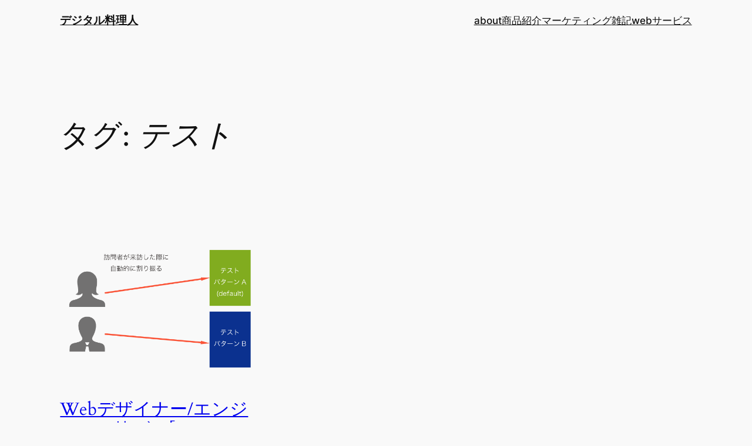

--- FILE ---
content_type: application/x-javascript;charset=utf-8
request_url: https://strack.manjiro.net/id?d_visid_ver=5.1.1&d_fieldgroup=A&mcorgid=9931097853514DDC0A490D4C%40AdobeOrg&mid=52000472461716919122283804306456328765&ts=1768918090117
body_size: -40
content:
{"mid":"52000472461716919122283804306456328765"}

--- FILE ---
content_type: application/x-javascript
request_url: https://assets.adobedtm.com/launch-ENca345c576cf14745a3b1b2f16b67e687.min.js
body_size: 115197
content:
// For license information, see `https://assets.adobedtm.com/launch-ENca345c576cf14745a3b1b2f16b67e687.js`.
window._satellite=window._satellite||{},window._satellite.container={buildInfo:{minified:!0,buildDate:"2020-12-21T07:45:34Z",environment:"production",turbineBuildDate:"2020-08-10T20:14:17Z",turbineVersion:"27.0.0"},dataElements:{DEF_SITEID:{defaultValue:"digital",cleanText:!0,storageDuration:"pageview",modulePath:"core/src/lib/dataElements/customCode.js",settings:{source:function(){return"digital"}}},"internal search keyword":{defaultValue:"",cleanText:!0,storageDuration:"pageview",modulePath:"core/src/lib/dataElements/queryStringParameter.js",settings:{name:"s",caseInsensitive:!0}},"internal tracking code":{defaultValue:"",forceLowerCase:!0,cleanText:!0,storageDuration:"pageview",modulePath:"core/src/lib/dataElements/queryStringParameter.js",settings:{name:"cid",caseInsensitive:!0}},pagename:{defaultValue:"",storageDuration:"pageview",modulePath:"core/src/lib/dataElements/customCode.js",settings:{source:function(){var e=getPageName("digital","","",":");return-1<location.search.indexOf("s=")&&(e+=":search"),e}}},pagetitle:{defaultValue:"",modulePath:"core/src/lib/dataElements/customCode.js",settings:{source:function(){return _satellite.getVar("amp.title")?_satellite.getVar("amp.title"):document.title}}},siteSection_lv1:{defaultValue:"",storageDuration:"pageview",modulePath:"core/src/lib/dataElements/customCode.js",settings:{source:function(){function e(e,t,n,a){var r=e||location.href,i=t||0,o=n||null,s=a||":",c=/^(?:([^:\/?#]+):)?(?:\/\/([^\/?#]*))?([^?#]*)(?:\?([^#]*))?(?:#(.*))?/,u=(r.match(c),[]),l="",d=r.match(c);if(!d)return!1;if(u=d[3].slice(1).split("/"),"/"===d[3])return null;if(u.length<t)return!1;(o>u.length||null===o)&&(o=u.length);for(var h=0;h<u.length;h++)if(!(h<i)){if(i+o<=h)break;""!==l&&(l+=s),l+=u[h]}return l}var t=e(_satellite.getVar("pageurl"),0,1);return t?_satellite.getVar("DEF_SITEID")+":"+t:_satellite.getVar("DEF_SITEID")+":index"}}},"amp.title":{defaultValue:"",modulePath:"core/src/lib/dataElements/queryStringParameter.js",settings:{name:"title",caseInsensitive:!0}},siteSection_lv2:{defaultValue:"",storageDuration:"pageview",modulePath:"core/src/lib/dataElements/customCode.js",settings:{source:function(){function e(e,t,n,a){var r=e||location.href,i=t||0,o=n||null,s=a||":",c=/^(?:([^:\/?#]+):)?(?:\/\/([^\/?#]*))?([^?#]*)(?:\?([^#]*))?(?:#(.*))?/,u=(r.match(c),[]),l="",d=r.match(c);if(!d)return!1;if(u=d[3].slice(1).split("/"),"/"===d[3])return null;if(u.length<t)return!1;(o>u.length||null===o)&&(o=u.length);for(var h=0;h<u.length;h++)if(!(h<i)){if(i+o<=h)break;""!==l&&(l+=s),l+=u[h]}return l}var t=e(_satellite.getVar("pageurl"),0,2);return t?_satellite.getVar("DEF_SITEID")+":"+t:_satellite.getVar("DEF_SITEID")+":index"}}},"amp.ampdocUrl":{defaultValue:"",storageDuration:"pageview",modulePath:"core/src/lib/dataElements/queryStringParameter.js",settings:{name:"ampdocUrl",caseInsensitive:!1}},hostname:{defaultValue:"",modulePath:"core/src/lib/dataElements/javascriptVariable.js",settings:{path:"location.hostname"}},pageType:{defaultValue:"",storageDuration:"pageview",modulePath:"core/src/lib/dataElements/customCode.js",settings:{source:function(){return window.WORDPRESS_DATA.pageType?window.WORDPRESS_DATA.pageType:_satellite.getVar("amp.ampdocUrl")?"amp":void 0}}},"amp.canonicalUrl":{defaultValue:"",storageDuration:"pageview",modulePath:"core/src/lib/dataElements/queryStringParameter.js",settings:{name:"canonicalUrl",caseInsensitive:!1}},"AT:Experience Data":{defaultValue:"",cleanText:!0,storageDuration:"pageview",modulePath:"target-to-analytics/src/lib/dataElements/targetActivitiesByName.js",settings:{}},CategoryName:{defaultValue:"",cleanText:!0,storageDuration:"pageview",modulePath:"core/src/lib/dataElements/domAttribute.js",settings:{elementProperty:"text",elementSelector:"p.entry-category a"}},"amp.referrer":{defaultValue:"",modulePath:"core/src/lib/dataElements/queryStringParameter.js",settings:{name:"adobe_mc_ref",caseInsensitive:!0}},referrer:{defaultValue:"",modulePath:"core/src/lib/dataElements/customCode.js",settings:{source:function(){return _satellite.getVar("amp.referrer")?_satellite.getVar("amp.referrer"):document.referrer}}},countPV:{defaultValue:"",modulePath:"core/src/lib/dataElements/visitorBehavior.js",settings:{attribute:"sessionPageViewCount"}},tagName:{defaultValue:"",storageDuration:"pageview",modulePath:"core/src/lib/dataElements/customCode.js",settings:{source:function(){var t=[];if(document.querySelectorAll("ul.tags a").forEach(function(e){t.push(e.text)}),0<t.length)return t.join(",")}}},pageurl:{defaultValue:"",storageDuration:"pageview",modulePath:"core/src/lib/dataElements/customCode.js",settings:{source:function(){var e=location.href;return _satellite.getVar("amp.ampdocUrl")&&(e=_satellite.getVar("amp.ampdocUrl")),e}}},aamuuid:{defaultValue:"",storageDuration:"pageview",modulePath:"core/src/lib/dataElements/cookie.js",settings:{name:"aam_uuid"}},post_background_url:{defaultValue:"",modulePath:"core/src/lib/dataElements/domAttribute.js",settings:{elementProperty:"src",elementSelector:"#entry div.entry-image img"}},aam_segments_via_api:{defaultValue:"",modulePath:"core/src/lib/dataElements/customCode.js",settings:{source:function(){if(window.aam_segments&&1<=window.aam_segments.length)return console.log(window.aam_segments),window.aam_segments.join(",")}}},post_postid:{defaultValue:"",modulePath:"core/src/lib/dataElements/javascriptVariable.js",settings:{path:"WORDPRESS_DATA.postId"}},aam_segments:{defaultValue:"",storageDuration:"pageview",modulePath:"core/src/lib/dataElements/customCode.js",settings:{source:function(){var e=_satellite.getVar("aam_cookie_data")||null;e&&e.split(",").map(function(e){return e.split("=")[1]})}}},trafficSource:{defaultValue:"",storageDuration:"pageview",modulePath:"core/src/lib/dataElements/visitorBehavior.js",settings:{attribute:"trafficSource"}},cookie:{defaultValue:"",modulePath:"core/src/lib/dataElements/customCode.js",settings:{source:function(){return document.cookie.split(";")}}},aamuuid_test:{defaultValue:"",storageDuration:"pageview",modulePath:"core/src/lib/dataElements/customCode.js",settings:{source:function(){var e=document.cookie.split(";");for(var t in console.log(e),e){var n=t.split("=");if(console.log(n),console.log(n[0].trim()),"aam_uuid"==n[0].trim())return n[1]}}}},aam_cookie_data:{defaultValue:"",storageDuration:"pageview",modulePath:"core/src/lib/dataElements/cookie.js",settings:{name:"aam_aa"}},sampleData:{defaultValue:"",modulePath:"core/src/lib/dataElements/customCode.js",settings:{source:function(){return"this is sample. it's very import"}}}},extensions:{"target-to-analytics":{displayName:"Adobe Target Toolkit",modules:{"target-to-analytics/src/lib/dataElements/targetActivitiesByName.js":{name:"target_activities_by_name",displayName:"List of Target Activity/Experience Names",script:function(e){"use strict";e.exports=function(){if(window.targetExperiences){for(var e="",t=0;t<targetExperiences.length;t++)e+=(e?",":"")+targetExperiences[t].activityName+":"+targetExperiences[t].experienceName;return e}return""}}},"target-to-analytics/src/lib/actions/setListVar.js":{name:"set_list_var",displayName:"Set Adobe Analytics List Var",script:function(e,t,n,a){e.exports=function(t){a.getSharedModule("adobe-analytics","get-tracker")().then(function(e){e&&t.variableName&&(e[t.variableName]=_satellite.getVar(t.dataElement),e.linkTrackVars=e.linkTrackVars||"",e.linkTrackVars&&-1==e.linkTrackVars.indexOf(t.variableName)?e.linkTrackVars+=","+t.variableName:e.linkTrackVars||(e.linkTrackVars=t.variableName))},function(e){a.logger.error("Couldn't get instance of AppMeasurement.",e)})}}}},hostedLibFilesBaseUrl:"https://assets.adobedtm.com/extensions/EP099293c1b7574d5f9747486f603cbe8d/"},"adobe-mcid":{displayName:"Experience Cloud ID Service",modules:{"adobe-mcid/src/lib/sharedModules/mcidInstance.js":{script:function(e,t,n,f){"use strict";var a=n("@adobe/reactor-document"),r=n("../codeLibrary/VisitorAPI"),g=n("../../view/utils/timeUnits"),_=function(e){return e.reduce(function(e,t){var n=/^(true|false)$/i.test(t.value)?JSON.parse(t.value):t.value;return e[t.name]=n,e},{})},i=function(e){var t=f.getExtensionSettings();if("string"!=typeof t.orgId)throw new TypeError("Org ID is not a string.");var n=_(t.variables||[]),a=t.doesOptInApply;a&&("boolean"==typeof a?n.doesOptInApply=a:t.optInCallback&&(n.doesOptInApply=t.optInCallback));var r=t.isOptInStorageEnabled;r&&(n.isOptInStorageEnabled=r);var i=t.optInCookieDomain;i&&(n.optInCookieDomain=i);var o=t.optInStorageExpiry;if(o){var s=t.timeUnit;if(s&&g[s]){var c=o*g[s];n.optInStorageExpiry=c}}else!0===r&&(n.optInStorageExpiry=33696e3);var u=t.previousPermissions;u&&(n.previousPermissions=u);var l=t.preOptInApprovals;if(l)n.preOptInApprovals=l;else{var d=t.preOptInApprovalInput;d&&(n.preOptInApprovals=d)}var h=t.isIabContext;h&&(n.isIabContext=h);var p=e.getInstance(t.orgId,n);return f.logger.info('Created instance using orgId: "'+t.orgId+'"'),f.logger.info("Set variables: "+JSON.stringify(n)),p.getMarketingCloudVisitorID(function(e){f.logger.info("Obtained Marketing Cloud Visitor Id: "+e)},!0),p},o=function(t){return(f.getExtensionSettings().pathExclusions||[]).some(function(e){return e.valueIsRegex?new RegExp(e.value,"i").test(t):e.value===t})},s=null;_satellite.getVisitorId=function(){return s},o(a.location.pathname)?f.logger.warn("MCID library not loaded. One of the path exclusions matches the current path."):s=i(r),e.exports=s},name:"mcid-instance",shared:!0},"adobe-mcid/src/lib/codeLibrary/VisitorAPI.js":{script:function(e){e.exports=(function(){"use strict";function q(e){return(q="function"==typeof Symbol&&"symbol"==typeof Symbol.iterator?function(e){return typeof e}:function(e){return e&&"function"==typeof Symbol&&e.constructor===Symbol&&e!==Symbol.prototype?"symbol":typeof e})(e)}function e(e,t,n){return t in e?Object.defineProperty(e,t,{value:n,enumerable:!0,configurable:!0,writable:!0}):e[t]=n,e}function t(){return{callbacks:{},add:function(e,t){this.callbacks[e]=this.callbacks[e]||[];var n=this.callbacks[e].push(t)-1,a=this;return function(){a.callbacks[e].splice(n,1)}},execute:function(e,t){if(this.callbacks[e]){t=(t=void 0===t?[]:t)instanceof Array?t:[t];try{for(;this.callbacks[e].length;){var n=this.callbacks[e].shift();"function"==typeof n?n.apply(null,t):n instanceof Array&&n[1].apply(n[0],t)}delete this.callbacks[e]}catch(e){}}},executeAll:function(n,e){(e||n&&!G.isObjectEmpty(n))&&Object.keys(this.callbacks).forEach(function(e){var t=void 0!==n[e]?n[e]:"";this.execute(e,t)},this)},hasCallbacks:function(){return Boolean(Object.keys(this.callbacks).length)}}}function h(e,t,n){var a=null==e?void 0:e[t];return void 0===a?n:a}function r(e){for(var t=/^\d+$/,n=0,a=e.length;n<a;n++)if(!t.test(e[n]))return!1;return!0}function i(e,t){for(;e.length<t.length;)e.push("0");for(;t.length<e.length;)t.push("0")}function o(e,t){for(var n=0;n<e.length;n++){var a=parseInt(e[n],10),r=parseInt(t[n],10);if(r<a)return 1;if(a<r)return-1}return 0}function n(e,t){if(e===t)return 0;var n=e.toString().split("."),a=t.toString().split(".");return r(n.concat(a))?(i(n,a),o(n,a)):NaN}function s(e){return e===Object(e)&&0===Object.keys(e).length}function c(e){return"function"==typeof e||e instanceof Array&&e.length}function a(e,t){var n=0<arguments.length&&void 0!==e?arguments[0]:"",a=1<arguments.length&&void 0!==t?arguments[1]:function(){return!0};this.log=he("log",n,a),this.warn=he("warn",n,a),this.error=he("error",n,a)}function O(e,t){var r=(0<arguments.length&&void 0!==e?arguments[0]:{}).cookieName,i=(1<arguments.length&&void 0!==t?arguments[1]:{}).cookies;if(!r||!i)return{get:Ce,set:Ce,remove:Ce};var o={remove:function(){i.remove(r)},get:function(){var e=i.get(r),t={};try{t=JSON.parse(e)}catch(e){t={}}return t},set:function(e,t){t=t||{};var n=o.get(),a=Object.assign(n,e);i.set(r,JSON.stringify(a),{domain:t.optInCookieDomain||"",cookieLifetime:t.optInStorageExpiry||3419e4,expires:!0})}};return o}function u(e){this.name=this.constructor.name,this.message=e,"function"==typeof Error.captureStackTrace?Error.captureStackTrace(this,this.constructor):this.stack=new Error(e).stack}function l(e,t){function n(e,t){var n=me(e);return n.length?n.every(function(e){return!!t[e]}):be(t)}function a(){N(P),M(U.COMPLETE),E(I.status,I.permissions),u&&y.set(I.permissions,{optInCookieDomain:l,optInStorageExpiry:d}),S.execute(Oe)}function r(n){return function(e,t){if(!ve(e))throw new Error("[OptIn] Invalid category(-ies). Please use the `OptIn.Categories` enum.");return M(U.CHANGED),Object.assign(P,ye(me(e),n)),t||a(),I}}var i=0<arguments.length&&void 0!==e?arguments[0]:{},o=i.doesOptInApply,s=i.previousPermissions,c=i.preOptInApprovals,u=i.isOptInStorageEnabled,l=i.optInCookieDomain,d=i.optInStorageExpiry,h=i.isIabContext,p=(1<arguments.length&&void 0!==t?arguments[1]:{}).cookies,f=De(s);we(f,"Invalid `previousPermissions`!"),we(c,"Invalid `preOptInApprovals`!");var g,_,m,b,v,y=O({cookieName:"adobeujs-optin"},{cookies:p}),I=this,E=H(I),S=ue(),T=Se(f),A=Se(c),k=u?y.get():{},C={},D=(v=k,Te(T)||v&&Te(v)?U.COMPLETE:U.PENDING),w=(g=A,_=T,m=k,b=ye(ce,!o),o?Object.assign({},b,g,_,m):b),P=Ie(w),M=function(e){return D=e},N=function(e){return w=e};I.deny=r(!1),I.approve=r(!0),I.denyAll=I.deny.bind(I,ce),I.approveAll=I.approve.bind(I,ce),I.isApproved=function(e){return n(e,I.permissions)},I.isPreApproved=function(e){return n(e,A)},I.fetchPermissions=function(e,t){var n=1<arguments.length&&void 0!==t&&arguments[1],a=n?I.on(U.COMPLETE,e):Ce;return!o||o&&I.isComplete||c?e(I.permissions):n||S.add(Oe,function(){return e(I.permissions)}),a},I.complete=function(){I.status===U.CHANGED&&a()},I.registerPlugin=function(e){if(!e||!e.name||"function"!=typeof e.onRegister)throw new Error(xe);C[e.name]||(C[e.name]=e).onRegister.call(e,I)},I.execute=Ne(C),I.memoizeContent=function(e){ke(e)&&y.set(e,{optInCookieDomain:l,optInStorageExpiry:d})},I.getMemoizedContent=function(e){var t=y.get();if(t)return t[e]},Object.defineProperties(I,{permissions:{get:function(){return w}},status:{get:function(){return D}},Categories:{get:function(){return re}},doesOptInApply:{get:function(){return!!o}},isPending:{get:function(){return I.status===U.PENDING}},isComplete:{get:function(){return I.status===U.COMPLETE}},__plugins:{get:function(){return Object.keys(C)}},isIabContext:{get:function(){return h}}})}function d(e,t){function n(){r=null,e.call(e,new u("The call took longer than you wanted!"))}function a(){r&&(clearTimeout(r),e.apply(e,arguments))}if(void 0===t)return e;var r=setTimeout(n,t);return a}function p(){if(window.__tcfapi)return window.__tcfapi;var e=window;if(e!==window.top){for(var o;!o;){e=e.parent;try{e.frames.__tcfapiLocator&&(o=e)}catch(e){}if(e===window.top)break}if(o){var s={};return window.__tcfapi=function(e,t,n,a){var r=Math.random()+"",i={__tcfapiCall:{command:e,parameter:a,version:t,callId:r}};s[r]=n,o.postMessage(i,"*")},window.addEventListener("message",function(e){var t=e.data;if("string"==typeof t)try{t=JSON.parse(e.data)}catch(e){}if(t.__tcfapiReturn){var n=t.__tcfapiReturn;"function"==typeof s[n.callId]&&(s[n.callId](n.returnValue,n.success),delete s[n.callId])}},!1),window.__tcfapi}ge.error("__tcfapi not found")}else ge.error("__tcfapi not found")}function f(t,e,n){var a=2<arguments.length&&void 0!==n?arguments[2]:[],r=!0===t.vendor.consents[e],i=a.every(function(e){return!0===t.purpose.consents[e]});return r&&i}function g(){var n=this;n.name="iabPlugin",n.version="0.0.2";var i,o=ue(),s={transparencyAndConsentData:null},c=function(e,t){var n=1<arguments.length&&void 0!==t?arguments[1]:{};return s[e]=n};n.fetchConsentData=function(e){var t=d(e.callback,e.timeout);u({callback:t})},n.isApproved=function(e){var n=e.callback,a=e.category,t=e.timeout;if(s.transparencyAndConsentData)return n(null,f(s.transparencyAndConsentData,ie[a],oe[a]));var r=d(function(e,t){n(e,f(t,ie[a],oe[a]))},t);u({category:a,callback:r})},n.onRegister=function(a){i=a;var t=Object.keys(ie),e=function(e,n){!e&&n&&(t.forEach(function(e){var t=f(n,ie[e],oe[e]);a[t?"approve":"deny"](e,!0)}),a.complete())};n.fetchConsentData({callback:e})};var u=function(e){var t=e.callback;if(s.transparencyAndConsentData)return t(null,s.transparencyAndConsentData);o.add("FETCH_CONSENT_DATA",t),a(function(e,t){if(t){var n=Ie(e),a=i.getMemoizedContent("iabConsentHash"),r=fe(n.tcString).toString(32);n.consentString=e.tcString,n.hasConsentChangedSinceLastCmpPull=a!==r,c("transparencyAndConsentData",n),i.memoizeContent({iabConsentHash:r})}o.execute("FETCH_CONSENT_DATA",[null,s.transparencyAndConsentData])})},a=function(e){var t=Me(ie),n=p();"function"==typeof n&&n("getTCData",2,e,t)}}var Y="undefined"!=typeof globalThis?globalThis:"undefined"!=typeof window?window:"undefined"!=typeof global?global:"undefined"!=typeof self?self:{};Object.assign=Object.assign||function(e){for(var t,n,a=1;a<arguments.length;++a)for(t in n=arguments[a])Object.prototype.hasOwnProperty.call(n,t)&&(e[t]=n[t]);return e};var _,m,b,v,K={MESSAGES:{HANDSHAKE:"HANDSHAKE",GETSTATE:"GETSTATE",PARENTSTATE:"PARENTSTATE"},STATE_KEYS_MAP:{MCMID:"MCMID",MCAID:"MCAID",MCAAMB:"MCAAMB",MCAAMLH:"MCAAMLH",MCOPTOUT:"MCOPTOUT",CUSTOMERIDS:"CUSTOMERIDS"},ASYNC_API_MAP:{MCMID:"getMarketingCloudVisitorID",MCAID:"getAnalyticsVisitorID",MCAAMB:"getAudienceManagerBlob",MCAAMLH:"getAudienceManagerLocationHint",MCOPTOUT:"isOptedOut",ALLFIELDS:"getVisitorValues"},SYNC_API_MAP:{CUSTOMERIDS:"getCustomerIDs"},ALL_APIS:{MCMID:"getMarketingCloudVisitorID",MCAAMB:"getAudienceManagerBlob",MCAAMLH:"getAudienceManagerLocationHint",MCOPTOUT:"isOptedOut",MCAID:"getAnalyticsVisitorID",CUSTOMERIDS:"getCustomerIDs",ALLFIELDS:"getVisitorValues"},FIELDGROUP_TO_FIELD:{MC:"MCMID",A:"MCAID",AAM:"MCAAMB"},FIELDS:{MCMID:"MCMID",MCOPTOUT:"MCOPTOUT",MCAID:"MCAID",MCAAMLH:"MCAAMLH",MCAAMB:"MCAAMB"},AUTH_STATE:{UNKNOWN:0,AUTHENTICATED:1,LOGGED_OUT:2},OPT_OUT:{GLOBAL:"global"},SAME_SITE_VALUES:{LAX:"Lax",STRICT:"Strict",NONE:"None"}},y=K.STATE_KEYS_MAP,I=function(i){function a(){}function r(n,a){var r=this;return function(){var e=i(0,n),t={};return t[n]=e,r.setStateAndPublish(t),a(e),e}}this.getMarketingCloudVisitorID=function(e){e=e||a;var t=this.findField(y.MCMID,e),n=r.call(this,y.MCMID,e);return void 0!==t?t:n()},this.getVisitorValues=function(t){this.getMarketingCloudVisitorID(function(e){t({MCMID:e})})}},E=K.MESSAGES,S=K.ASYNC_API_MAP,T=K.SYNC_API_MAP,A=function(){function r(){}function i(e,t){var n=this;return function(){return n.callbackRegistry.add(e,t),n.messageParent(E.GETSTATE),""}}function e(a){this[S[a]]=function(e){e=e||r;var t=this.findField(a,e),n=i.call(this,a,e);return void 0!==t?t:n()}}function t(e){this[T[e]]=function(){return this.findField(e,r)||{}}}Object.keys(S).forEach(e,this),Object.keys(T).forEach(t,this)},k=K.ASYNC_API_MAP,C=function(){Object.keys(k).forEach(function(t){this[k[t]]=function(e){this.callbackRegistry.add(t,e)}},this)},G=(function(e,t){t.isObjectEmpty=function(e){return e===Object(e)&&0===Object.keys(e).length},t.isValueEmpty=function(e){return""===e||t.isObjectEmpty(e)};var n=function(){var e=navigator.appName,t=navigator.userAgent;return"Microsoft Internet Explorer"===e||0<=t.indexOf("MSIE ")||0<=t.indexOf("Trident/")&&0<=t.indexOf("Windows NT 6")};t.getIeVersion=function(){return document.documentMode?document.documentMode:n()?7:null},t.encodeAndBuildRequest=function(e,t){return e.map(encodeURIComponent).join(t)},t.isObject=function(e){return null!==e&&"object"===q(e)&&!1===Array.isArray(e)},t.defineGlobalNamespace=function(){return window.adobe=t.isObject(window.adobe)?window.adobe:{},window.adobe},t.pluck=function(n,e){return e.reduce(function(e,t){return n[t]&&(e[t]=n[t]),e},Object.create(null))},t.parseOptOut=function(e,t,n){t||(t=n,e.d_optout&&e.d_optout instanceof Array&&(t=e.d_optout.join(",")));var a=parseInt(e.d_ottl,10);return isNaN(a)&&(a=7200),{optOut:t,d_ottl:a}},t.normalizeBoolean=function(e){var t=e;return"true"===e?t=!0:"false"===e&&(t=!1),t}}(v={exports:{}},v.exports),v.exports),D=(G.isObjectEmpty,G.isValueEmpty,G.getIeVersion,G.encodeAndBuildRequest,G.isObject,G.defineGlobalNamespace,G.pluck,G.parseOptOut,G.normalizeBoolean,t),w=K.MESSAGES,P={0:"prefix",1:"orgID",2:"state"},W=function(i,o){this.parse=function(e){try{var n={};return e.data.split("|").forEach(function(e,t){void 0!==e&&(n[P[t]]=2!==t?e:JSON.parse(e))}),n}catch(e){}},this.isInvalid=function(e){var t=this.parse(e);if(!t||Object.keys(t).length<2)return!0;var n=i!==t.orgID,a=!o||e.origin!==o,r=-1===Object.keys(w).indexOf(t.prefix);return n||a||r},this.send=function(e,t,n){var a=t+"|"+i;n&&n===Object(n)&&(a+="|"+JSON.stringify(n));try{e.postMessage(a,o)}catch(i){}}},M=K.MESSAGES,N=function(e,t,n,a){function r(e){Object.assign(p,e)}function i(e){Object.assign(p.state,e),Object.assign(p.state.ALLFIELDS,e),p.callbackRegistry.executeAll(p.state)}function o(e){if(!_.isInvalid(e)){g=!1;var t=_.parse(e);p.setStateAndPublish(t.state)}}function s(e){!g&&f&&(g=!0,_.send(a,e))}function c(){r(new I(n._generateID)),p.getMarketingCloudVisitorID(),p.callbackRegistry.executeAll(p.state,!0),Y.removeEventListener("message",u)}function u(e){if(!_.isInvalid(e)){var t=_.parse(e);g=!1,Y.clearTimeout(p._handshakeTimeout),Y.removeEventListener("message",u),r(new A(p)),Y.addEventListener("message",o),p.setStateAndPublish(t.state),p.callbackRegistry.hasCallbacks()&&s(M.GETSTATE)}}function l(){f&&postMessage?(Y.addEventListener("message",u),s(M.HANDSHAKE),p._handshakeTimeout=setTimeout(c,250)):c()}function d(){Y.s_c_in||(Y.s_c_il=[],Y.s_c_in=0),p._c="Visitor",p._il=Y.s_c_il,p._in=Y.s_c_in,p._il[p._in]=p,Y.s_c_in++}function h(){function e(e){0!==e.indexOf("_")&&"function"==typeof n[e]&&(p[e]=function(){})}Object.keys(n).forEach(e),p.getSupplementalDataID=n.getSupplementalDataID,p.isAllowed=function(){return!0}}var p=this,f=t.whitelistParentDomain;p.state={ALLFIELDS:{}},p.version=n.version,p.marketingCloudOrgID=e,p.cookieDomain=n.cookieDomain||"";var g=!(p._instanceType="child"),_=new W(e,f);p.callbackRegistry=D(),p.init=function(){d(),h(),r(new C(p)),l()},p.findField=function(e,t){if(void 0!==p.state[e])return t(p.state[e]),p.state[e]},p.messageParent=s,p.setStateAndPublish=i},x=K.MESSAGES,R=K.ALL_APIS,L=K.ASYNC_API_MAP,V=K.FIELDGROUP_TO_FIELD,z=function(r,a){function i(){var a={};return Object.keys(R).forEach(function(e){var t=R[e],n=r[t]();G.isValueEmpty(n)||(a[e]=n)}),a}function o(){var n=[];return r._loading&&Object.keys(r._loading).forEach(function(e){if(r._loading[e]){var t=V[e];n.push(t)}}),n.length?n:null}function t(n){return function a(){var e=o();if(e){var t=L[e[0]];r[t](a,!0)}else n()}}function n(e,t){var n=i();a.send(e,t,n)}function s(e){u(e),n(e,x.HANDSHAKE)}function c(e){t(function(){n(e,x.PARENTSTATE)})()}function u(t){function e(e){n.call(r,e),a.send(t,x.PARENTSTATE,{CUSTOMERIDS:r.getCustomerIDs()})}var n=r.setCustomerIDs;r.setCustomerIDs=e}return function(e){a.isInvalid(e)||(a.parse(e).prefix===x.HANDSHAKE?s:c)(e.source)}},Q=function(a,n){function r(t){return function(e){i[t]=e,++o===s&&n(i)}}var i={},o=0,s=Object.keys(a).length;Object.keys(a).forEach(function(e){var t=a[e];if(t.fn){var n=t.args||[];n.unshift(r(e)),t.fn.apply(t.context||null,n)}})},J={get:function(e){e=encodeURIComponent(e);var t=(";"+document.cookie).split(" ").join(";"),n=t.indexOf(";"+e+"="),a=n<0?n:t.indexOf(";",n+1);return n<0?"":decodeURIComponent(t.substring(n+2+e.length,a<0?t.length:a))},set:function(e,t,n){var a=h(n,"cookieLifetime"),r=h(n,"expires"),i=h(n,"domain"),o=h(n,"secure"),s=h(n,"sameSite"),c=o?"Secure":"",u=s?"SameSite="+s+";":"";if(r&&"SESSION"!==a&&"NONE"!==a){var l=""!==t?parseInt(a||0,10):-60;if(l)(r=new Date).setTime(r.getTime()+1e3*l);else if(1===r){var d=(r=new Date).getYear();r.setYear(d+2+(d<1900?1900:0))}}else r=0;return e&&"NONE"!==a?(document.cookie=encodeURIComponent(e)+"="+encodeURIComponent(t)+"; path=/;"+(r?" expires="+r.toGMTString()+";":"")+(i?" domain="+i+";":"")+u+c,this.get(e)===t):0},remove:function(e,t){var n=h(t,"domain");n=n?" domain="+n+";":"";var a=h(t,"secure"),r=h(t,"sameSite"),i=a?"Secure":"",o=r?"SameSite="+r+";":"";document.cookie=encodeURIComponent(e)+"=; Path=/; Expires=Thu, 01 Jan 1970 00:00:01 GMT;"+n+o+i}},$=function(e,t){!e&&Y.location&&(e=Y.location.hostname);var n,a=e.split("."),r=t||{};for(n=a.length-2;0<=n;n--)if(r.domain=a.slice(n).join("."),J.set("test","cookie",r))return J.remove("test",r),r.domain;return""},X={compare:n,isLessThan:function(e,t){return n(e,t)<0},areVersionsDifferent:function(e,t){return 0!==n(e,t)},isGreaterThan:function(e,t){return 0<n(e,t)},isEqual:function(e,t){return 0===n(e,t)}},B=!!Y.postMessage,Z={postMessage:function(e,t,n){var a=1;t&&(B?n.postMessage(e,t.replace(/([^:]+:\/\/[^\/]+).*/,"$1")):t&&(n.location=t.replace(/#.*$/,"")+"#"+ +new Date+a+++"&"+e))},receiveMessage:function(t,n){var e;try{B&&(t&&(e=function(e){if("string"==typeof n&&e.origin!==n||"[object Function]"===Object.prototype.toString.call(n)&&!1===n(e.origin))return!1;t(e)}),Y.addEventListener?Y[t?"addEventListener":"removeEventListener"]("message",e):Y[t?"attachEvent":"detachEvent"]("onmessage",e))}catch(t){}}},ee=function(e){var t,n,a="0123456789",r="",i="",o=8,s=10,c=10;if(1==e){for(a+="ABCDEF",t=0;t<16;t++)n=Math.floor(Math.random()*o),r+=a.substring(n,n+1),n=Math.floor(Math.random()*o),i+=a.substring(n,n+1),o=16;return r+"-"+i}for(t=0;t<19;t++)n=Math.floor(Math.random()*s),r+=a.substring(n,n+1),0===t&&9==n?s=3:(1==t||2==t)&&10!=s&&n<2?s=10:2<t&&(s=10),n=Math.floor(Math.random()*c),i+=a.substring(n,n+1),0===t&&9==n?c=3:(1==t||2==t)&&10!=c&&n<2?c=10:2<t&&(c=10);return r+i},te=function(a){return{corsMetadata:(e="none",t=!0,"undefined"!=typeof XMLHttpRequest&&XMLHttpRequest===Object(XMLHttpRequest)&&("withCredentials"in new XMLHttpRequest?e="XMLHttpRequest":"undefined"!=typeof XDomainRequest&&XDomainRequest===Object(XDomainRequest)&&(t=!1),0<Object.prototype.toString.call(Y.HTMLElement).indexOf("Constructor")&&(t=!1)),{corsType:e,corsCookiesEnabled:t}),getCORSInstance:function(){return"none"===this.corsMetadata.corsType?null:new Y[this.corsMetadata.corsType]},fireCORS:function(i,e){function t(e){var t;try{if((t=JSON.parse(e))!==Object(t))return void o.handleCORSError(i,null,"Response is not JSON")}catch(e){return void o.handleCORSError(i,e,"Error parsing response as JSON")}try{for(var n=i.callback,a=Y,r=0;r<n.length;r++)a=a[n[r]];a(t)}catch(e){o.handleCORSError(i,e,"Error forming callback function")}}var o=this;e&&(i.loadErrorHandler=e);try{var n=this.getCORSInstance();n.open("get",i.corsUrl+"&ts="+(new Date).getTime(),!0),"XMLHttpRequest"===this.corsMetadata.corsType&&(n.withCredentials=!0,n.timeout=a.loadTimeout,n.setRequestHeader("Content-Type","application/x-www-form-urlencoded"),n.onreadystatechange=function(){4===this.readyState&&200===this.status&&t(this.responseText)}),n.onerror=function(e){o.handleCORSError(i,e,"onerror")},n.ontimeout=function(e){o.handleCORSError(i,e,"ontimeout")},n.send(),a._log.requests.push(i.corsUrl)}catch(a){this.handleCORSError(i,a,"try-catch")}},handleCORSError:function(e,t,n){a.CORSErrors.push({corsData:e,error:t,description:n}),e.loadErrorHandler&&("ontimeout"===n?e.loadErrorHandler(!0):e.loadErrorHandler(!1))}};var e,t},ne={POST_MESSAGE_ENABLED:!!Y.postMessage,DAYS_BETWEEN_SYNC_ID_CALLS:1,MILLIS_PER_DAY:864e5,ADOBE_MC:"adobe_mc",ADOBE_MC_SDID:"adobe_mc_sdid",VALID_VISITOR_ID_REGEX:/^[0-9a-fA-F\-]+$/,ADOBE_MC_TTL_IN_MIN:5,VERSION_REGEX:/vVersion\|((\d+\.)?(\d+\.)?(\*|\d+))(?=$|\|)/,FIRST_PARTY_SERVER_COOKIE:"s_ecid"},ae=function(f,t){var r=Y.document;return{THROTTLE_START:3e4,MAX_SYNCS_LENGTH:649,throttleTimerSet:!1,id:null,onPagePixels:[],iframeHost:null,getIframeHost:function(e){if("string"==typeof e){var t=e.split("/");return t[0]+"//"+t[2]}},subdomain:null,url:null,getUrl:function(){var e,t="http://fast.",n="?d_nsid="+f.idSyncContainerID+"#"+encodeURIComponent(r.location.origin);return this.subdomain||(this.subdomain="nosubdomainreturned"),f.loadSSL&&(t=f.idSyncSSLUseAkamai?"https://fast.":"https://"),e=t+this.subdomain+".demdex.net/dest5.html"+n,this.iframeHost=this.getIframeHost(e),this.id="destination_publishing_iframe_"+this.subdomain+"_"+f.idSyncContainerID,e},checkDPIframeSrc:function(){var e="?d_nsid="+f.idSyncContainerID+"#"+encodeURIComponent(r.location.href);"string"==typeof f.dpIframeSrc&&f.dpIframeSrc.length&&(this.id="destination_publishing_iframe_"+(f._subdomain||this.subdomain||(new Date).getTime())+"_"+f.idSyncContainerID,this.iframeHost=this.getIframeHost(f.dpIframeSrc),this.url=f.dpIframeSrc+e)},idCallNotProcesssed:null,doAttachIframe:!1,startedAttachingIframe:!1,iframeHasLoaded:null,iframeIdChanged:null,newIframeCreated:null,originalIframeHasLoadedAlready:null,iframeLoadedCallbacks:[],regionChanged:!1,timesRegionChanged:0,sendingMessages:!1,messages:[],messagesPosted:[],messagesReceived:[],messageSendingInterval:ne.POST_MESSAGE_ENABLED?null:100,onPageDestinationsFired:[],jsonForComparison:[],jsonDuplicates:[],jsonWaiting:[],jsonProcessed:[],canSetThirdPartyCookies:!0,receivedThirdPartyCookiesNotification:!1,readyToAttachIframePreliminary:function(){return!(f.idSyncDisableSyncs||f.disableIdSyncs||f.idSyncDisable3rdPartySyncing||f.disableThirdPartyCookies||f.disableThirdPartyCalls)},readyToAttachIframe:function(){return this.readyToAttachIframePreliminary()&&(this.doAttachIframe||f._doAttachIframe)&&(this.subdomain&&"nosubdomainreturned"!==this.subdomain||f._subdomain)&&this.url&&!this.startedAttachingIframe},attachIframe:function(){function e(){(a=r.createElement("iframe")).sandbox="allow-scripts allow-same-origin",a.title="Adobe ID Syncing iFrame",a.id=n.id,a.name=n.id+"_name",a.style.cssText="display: none; width: 0; height: 0;",a.src=n.url,n.newIframeCreated=!0,t(),r.body.appendChild(a)}function t(e){a.addEventListener("load",function(){a.className="aamIframeLoaded",n.iframeHasLoaded=!0,n.fireIframeLoadedCallbacks(e),n.requestToProcess()})}this.startedAttachingIframe=!0;var n=this,a=r.getElementById(this.id);a?"IFRAME"!==a.nodeName?(this.id+="_2",this.iframeIdChanged=!0,e()):(this.newIframeCreated=!1,"aamIframeLoaded"!==a.className?(this.originalIframeHasLoadedAlready=!1,t("The destination publishing iframe already exists from a different library, but hadn't loaded yet.")):(this.originalIframeHasLoadedAlready=!0,this.iframeHasLoaded=!0,this.iframe=a,this.fireIframeLoadedCallbacks("The destination publishing iframe already exists from a different library, and had loaded alresady."),this.requestToProcess())):e(),this.iframe=a},fireIframeLoadedCallbacks:function(t){this.iframeLoadedCallbacks.forEach(function(e){"function"==typeof e&&e({message:t||"The destination publishing iframe was attached and loaded successfully."})}),this.iframeLoadedCallbacks=[]},requestToProcess:function(e){function t(){a.jsonForComparison.push(e),a.jsonWaiting.push(e),a.processSyncOnPage(e)}var n,a=this;if(e===Object(e)&&e.ibs)if(n=JSON.stringify(e.ibs||[]),this.jsonForComparison.length){var r,i,o,s=!1;for(r=0,i=this.jsonForComparison.length;r<i;r++)if(o=this.jsonForComparison[r],n===JSON.stringify(o.ibs||[])){s=!0;break}s?this.jsonDuplicates.push(e):t()}else t();if((this.receivedThirdPartyCookiesNotification||!ne.POST_MESSAGE_ENABLED||this.iframeHasLoaded)&&this.jsonWaiting.length){var c=this.jsonWaiting.shift();this.process(c),this.requestToProcess()}f.idSyncDisableSyncs||f.disableIdSyncs||!this.iframeHasLoaded||!this.messages.length||this.sendingMessages||(this.throttleTimerSet||(this.throttleTimerSet=!0,setTimeout(function(){a.messageSendingInterval=ne.POST_MESSAGE_ENABLED?null:150},this.THROTTLE_START)),this.sendingMessages=!0,this.sendMessages())},getRegionAndCheckIfChanged:function(e,t){var n=f._getField("MCAAMLH"),a=e.d_region||e.dcs_region;return n?a&&(f._setFieldExpire("MCAAMLH",t),f._setField("MCAAMLH",a),parseInt(n,10)!==a&&(this.regionChanged=!0,this.timesRegionChanged++,f._setField("MCSYNCSOP",""),f._setField("MCSYNCS",""),n=a)):(n=a)&&(f._setFieldExpire("MCAAMLH",t),f._setField("MCAAMLH",n)),n||(n=""),n},processSyncOnPage:function(e){var t,n,a,r;if((t=e.ibs)&&t instanceof Array&&(n=t.length))for(a=0;a<n;a++)(r=t[a]).syncOnPage&&this.checkFirstPartyCookie(r,"","syncOnPage")},process:function(e){var t,n,a,r,i,o=encodeURIComponent,s=!1;if((t=e.ibs)&&t instanceof Array&&(n=t.length))for(s=!0,a=0;a<n;a++)r=t[a],i=[o("ibs"),o(r.id||""),o(r.tag||""),G.encodeAndBuildRequest(r.url||[],","),o(r.ttl||""),"","",r.fireURLSync?"true":"false"],r.syncOnPage||(this.canSetThirdPartyCookies?this.addMessage(i.join("|")):r.fireURLSync&&this.checkFirstPartyCookie(r,i.join("|")));s&&this.jsonProcessed.push(e)},checkFirstPartyCookie:function(e,t,n){var a="syncOnPage"===n,r=a?"MCSYNCSOP":"MCSYNCS";f._readVisitor();var i,o,s=f._getField(r),c=!1,u=!1,l=Math.ceil((new Date).getTime()/ne.MILLIS_PER_DAY);s?(i=s.split("*"),c=(
o=this.pruneSyncData(i,e.id,l)).dataPresent,u=o.dataValid,c&&u||this.fireSync(a,e,t,i,r,l)):(i=[],this.fireSync(a,e,t,i,r,l))},pruneSyncData:function(e,t,n){var a,r,i,o=!1,s=!1;for(r=0;r<e.length;r++)a=e[r],i=parseInt(a.split("-")[1],10),a.match("^"+t+"-")?(o=!0,n<i?s=!0:(e.splice(r,1),r--)):i<=n&&(e.splice(r,1),r--);return{dataPresent:o,dataValid:s}},manageSyncsSize:function(e){if(e.join("*").length>this.MAX_SYNCS_LENGTH)for(e.sort(function(e,t){return parseInt(e.split("-")[1],10)-parseInt(t.split("-")[1],10)});e.join("*").length>this.MAX_SYNCS_LENGTH;)e.shift()},fireSync:function(e,t,n,a,l,r){var d=this;if(e){if("img"===t.tag){var i,o,s,c,u=t.url,h=f.loadSSL?"https:":"http:";for(i=0,o=u.length;i<o;i++){s=u[i],c=/^\/\//.test(s);var p=new Image;p.addEventListener("load",function(o,s,c,u){return function(){d.onPagePixels[o]=null,f._readVisitor();var e,t,n,a,r=f._getField(l),i=[];if(r)for(t=0,n=(e=r.split("*")).length;t<n;t++)(a=e[t]).match("^"+s.id+"-")||i.push(a);d.setSyncTrackingData(i,s,c,u)}}(this.onPagePixels.length,t,l,r)),p.src=(c?h:"")+s,this.onPagePixels.push(p)}}}else this.addMessage(n),this.setSyncTrackingData(a,t,l,r)},addMessage:function(e){var t=encodeURIComponent(f._enableErrorReporting?"---destpub-debug---":"---destpub---");this.messages.push((ne.POST_MESSAGE_ENABLED?"":t)+e)},setSyncTrackingData:function(e,t,n,a){e.push(t.id+"-"+(a+Math.ceil(t.ttl/60/24))),this.manageSyncsSize(e),f._setField(n,e.join("*"))},sendMessages:function(){var e,t=this,n="",a=encodeURIComponent;this.regionChanged&&(n=a("---destpub-clear-dextp---"),this.regionChanged=!1),this.messages.length?ne.POST_MESSAGE_ENABLED?(e=n+a("---destpub-combined---")+this.messages.join("%01"),this.postMessage(e),this.messages=[],this.sendingMessages=!1):(e=this.messages.shift(),this.postMessage(n+e),setTimeout(function(){t.sendMessages()},this.messageSendingInterval)):this.sendingMessages=!1},postMessage:function(e){Z.postMessage(e,this.url,this.iframe.contentWindow),this.messagesPosted.push(e)},receiveMessage:function(e){var t,n=/^---destpub-to-parent---/;"string"==typeof e&&n.test(e)&&("canSetThirdPartyCookies"===(t=e.replace(n,"").split("|"))[0]&&(this.canSetThirdPartyCookies="true"===t[1],this.receivedThirdPartyCookiesNotification=!0,this.requestToProcess()),this.messagesReceived.push(e))},processIDCallData:function(e){(null==this.url||e.subdomain&&"nosubdomainreturned"===this.subdomain)&&("string"==typeof f._subdomain&&f._subdomain.length?this.subdomain=f._subdomain:this.subdomain=e.subdomain||"",this.url=this.getUrl()),e.ibs instanceof Array&&e.ibs.length&&(this.doAttachIframe=!0),this.readyToAttachIframe()&&(f.idSyncAttachIframeOnWindowLoad?(t.windowLoaded||"complete"===r.readyState||"loaded"===r.readyState)&&this.attachIframe():this.attachIframeASAP()),"function"==typeof f.idSyncIDCallResult?f.idSyncIDCallResult(e):this.requestToProcess(e),"function"==typeof f.idSyncAfterIDCallResult&&f.idSyncAfterIDCallResult(e)},canMakeSyncIDCall:function(e,t){return f._forceSyncIDCall||!e||t-e>ne.DAYS_BETWEEN_SYNC_ID_CALLS},attachIframeASAP:function(){function e(){t.startedAttachingIframe||(r.body?t.attachIframe():setTimeout(e,30))}var t=this;e()}}},j={audienceManagerServer:{},audienceManagerServerSecure:{},cookieDomain:{},cookieLifetime:{},cookieName:{},doesOptInApply:{type:"boolean"},disableThirdPartyCalls:{type:"boolean"},discardTrackingServerECID:{type:"boolean"},idSyncAfterIDCallResult:{},idSyncAttachIframeOnWindowLoad:{type:"boolean"},idSyncContainerID:{},idSyncDisable3rdPartySyncing:{type:"boolean"},disableThirdPartyCookies:{type:"boolean"},idSyncDisableSyncs:{type:"boolean"},disableIdSyncs:{type:"boolean"},idSyncIDCallResult:{},idSyncSSLUseAkamai:{type:"boolean"},isCoopSafe:{type:"boolean"},isIabContext:{type:"boolean"},isOptInStorageEnabled:{type:"boolean"},loadSSL:{type:"boolean"},loadTimeout:{},marketingCloudServer:{},marketingCloudServerSecure:{},optInCookieDomain:{},optInStorageExpiry:{},overwriteCrossDomainMCIDAndAID:{type:"boolean"},preOptInApprovals:{},previousPermissions:{},resetBeforeVersion:{},sdidParamExpiry:{},serverState:{},sessionCookieName:{},secureCookie:{type:"boolean"},sameSiteCookie:{},takeTimeoutMetrics:{},trackingServer:{},trackingServerSecure:{},whitelistIframeDomains:{},whitelistParentDomain:{}},F={getConfigNames:function(){return Object.keys(j)},getConfigs:function(){return j},normalizeConfig:function(e,t){return j[e]&&"boolean"===j[e].type?"function"!=typeof t?t:t():t}},H=function(e){var r={};return e.on=function(e,t,n){if(!t||"function"!=typeof t)throw new Error("[ON] Callback should be a function.");r.hasOwnProperty(e)||(r[e]=[]);var a=r[e].push({callback:t,context:n})-1;return function(){r[e].splice(a,1),r[e].length||delete r[e]}},e.off=function(e,t){r.hasOwnProperty(e)&&(r[e]=r[e].filter(function(e){if(e.callback!==t)return e}))},e.publish=function(e){if(r.hasOwnProperty(e)){var t=[].slice.call(arguments,1);r[e].slice(0).forEach(function(e){e.callback.apply(e.context,t)})}},e.publish},U={PENDING:"pending",CHANGED:"changed",COMPLETE:"complete"},re={AAM:"aam",ADCLOUD:"adcloud",ANALYTICS:"aa",CAMPAIGN:"campaign",ECID:"ecid",LIVEFYRE:"livefyre",TARGET:"target",MEDIA_ANALYTICS:"mediaaa"},ie=(e(_={},re.AAM,565),e(_,re.ECID,565),_),oe=(e(m={},re.AAM,[1,10]),e(m,re.ECID,[1,10]),m),se=["videoaa","iabConsentHash"],ce=(b=re,Object.keys(b).map(function(e){return b[e]})),ue=function(){var a={};return a.callbacks=Object.create(null),a.add=function(e,t){if(!c(t))throw new Error("[callbackRegistryFactory] Make sure callback is a function or an array of functions.");a.callbacks[e]=a.callbacks[e]||[];var n=a.callbacks[e].push(t)-1;return function(){a.callbacks[e].splice(n,1)}},a.execute=function(e,t){if(a.callbacks[e]){t=(t=void 0===t?[]:t)instanceof Array?t:[t];try{for(;a.callbacks[e].length;){var n=a.callbacks[e].shift();"function"==typeof n?n.apply(null,t):n instanceof Array&&n[1].apply(n[0],t)}delete a.callbacks[e]}catch(a){}}},a.executeAll=function(n,e){(e||n&&!s(n))&&Object.keys(a.callbacks).forEach(function(e){var t=void 0!==n[e]?n[e]:"";a.execute(e,t)},a)},a.hasCallbacks=function(){return Boolean(Object.keys(a.callbacks).length)},a},le=function(){},de=function(e){var t=window.console;return!!t&&"function"==typeof t[e]},he=function(a,r,e){return e()?function(){if(de(a)){for(var e=arguments.length,t=new Array(e),n=0;n<e;n++)t[n]=arguments[n];console[a].apply(console,[r].concat(t))}}:le},pe=a,fe=function(){for(var r=[],e=0;e<256;e++){for(var t=e,n=0;n<8;n++)t=1&t?3988292384^t>>>1:t>>>1;r.push(t)}return function(e,t){e=unescape(encodeURIComponent(e)),t||(t=0),t^=-1;for(var n=0;n<e.length;n++){var a=255&(t^e.charCodeAt(n));t=t>>>8^r[a]}return(t^=-1)>>>0}}(),ge=new pe("[ADOBE OPT-IN]"),_e=function(e,t){return q(e)===t},me=function(e,t){return e instanceof Array?e:_e(e,"string")?[e]:t||[]},be=function(t){var e=Object.keys(t);return!!e.length&&e.every(function(e){return!0===t[e]})},ve=function(e,t){var n=1<arguments.length&&void 0!==t&&arguments[1];return!(!e||Ee(e))&&me(e).every(function(e){return-1<ce.indexOf(e)||n&&-1<se.indexOf(e)})},ye=function(e,n){return e.reduce(function(e,t){return e[t]=n,e},{})},Ie=function(e){return JSON.parse(JSON.stringify(e))},Ee=function(e){return"[object Array]"===Object.prototype.toString.call(e)&&!e.length},Se=function(e){if(ke(e))return e;try{return JSON.parse(e)}catch(e){return{}}},Te=function(e){return void 0===e||(ke(e)?ve(Object.keys(e),!0):Ae(e))},Ae=function(e){try{var t=JSON.parse(e);return!!e&&_e(e,"string")&&ve(Object.keys(t),!0)}catch(e){return!1}},ke=function(e){return null!==e&&_e(e,"object")&&!1===Array.isArray(e)},Ce=function(){},De=function(e){return _e(e,"function")?e():e},we=function(e,t){Te(e)||ge.error("".concat(t))},Pe=function(t){return Object.keys(t).map(function(e){return t[e]})},Me=function(e){return Pe(e).filter(function(e,t,n){return n.indexOf(e)===t})},Ne=function(d){return function(e){var t=0<arguments.length&&void 0!==e?arguments[0]:{},n=t.command,a=t.params,r=void 0===a?{}:a,i=t.callback,o=void 0===i?Ce:i;if(!n||-1===n.indexOf("."))throw new Error("[OptIn.execute] Please provide a valid command.");try{var s=n.split("."),c=d[s[0]],u=s[1];if(!c||"function"!=typeof c[u])throw new Error("Make sure the plugin and API name exist.");var l=Object.assign(r,{callback:o});c[u].call(c,l)}catch(d){ge.error("[execute] Something went wrong: "+d.message)}}};u.prototype=Object.create(Error.prototype),u.prototype.constructor=u;var Oe="fetchPermissions",xe="[OptIn#registerPlugin] Plugin is invalid.";l.Categories=re,l.TimeoutError=u;var Re=Object.freeze({OptIn:l,IabPlugin:g}),Le=function(d,h){d.publishDestinations=function(e,t,n){var a=t,r=n;try{r="function"==typeof r?r:e.callback}catch(d){r=function(){}}var i=h;if(i.readyToAttachIframePreliminary()){if("string"==typeof e){if(!e.length)return void r({error:"subdomain is not a populated string."});if(!(a instanceof Array&&a.length))return void r({error:"messages is not a populated array."});var o=!1;if(a.forEach(function(e){"string"==typeof e&&e.length&&(i.addMessage(e),o=!0)}),!o)return void r({error:"None of the messages are populated strings."})}else{if(!G.isObject(e))return void r({error:"Invalid parameters passed."});var s=e;if("string"!=typeof(e=s.subdomain)||!e.length)return void r({error:"config.subdomain is not a populated string."});var c=s.urlDestinations;if(!(c instanceof Array&&c.length))return void r({error:"config.urlDestinations is not a populated array."});var u=[];c.forEach(function(e){G.isObject(e)&&(e.hideReferrer?e.message&&i.addMessage(e.message):u.push(e))}),function l(){u.length&&setTimeout(function(){var e=new Image,t=u.shift();e.src=t.url,i.onPageDestinationsFired.push(t),l()},100)}()}i.iframe?(r({message:"The destination publishing iframe is already attached and loaded."}),i.requestToProcess()):!d.subdomain&&d._getField("MCMID")?(i.subdomain=e,i.doAttachIframe=!0,i.url=i.getUrl(),i.readyToAttachIframe()?(i.iframeLoadedCallbacks.push(function(e){r({message:"Attempted to attach and load the destination publishing iframe through this API call. Result: "+(e.message||"no result")})}),i.attachIframe()):r({error:"Encountered a problem in attempting to attach and load the destination publishing iframe through this API call."})):i.iframeLoadedCallbacks.push(function(e){r({message:"Attempted to attach and load the destination publishing iframe through normal Visitor API processing. Result: "+(e.message||"no result")})})}else r({error:"The destination publishing iframe is disabled in the Visitor library."})}},Ve=function q(e){function t(e,t){return e>>>t|e<<32-t}for(var n,a,r=Math.pow,i=r(2,32),o="",s=[],c=8*e.length,u=q.h=q.h||[],l=q.k=q.k||[],d=l.length,h={},p=2;d<64;p++)if(!h[p]){for(n=0;n<313;n+=p)h[n]=p;u[d]=r(p,.5)*i|0,l[d++]=r(p,1/3)*i|0}for(e+="\x80";e.length%64-56;)e+="\0";for(n=0;n<e.length;n++){if((a=e.charCodeAt(n))>>8)return;s[n>>2]|=a<<(3-n)%4*8}for(s[s.length]=c/i|0,s[s.length]=c,a=0;a<s.length;){var f=s.slice(a,a+=16),g=u;for(u=u.slice(0,8),n=0;n<64;n++){var _=f[n-15],m=f[n-2],b=u[0],v=u[4],y=u[7]+(t(v,6)^t(v,11)^t(v,25))+(v&u[5]^~v&u[6])+l[n]+(f[n]=n<16?f[n]:f[n-16]+(t(_,7)^t(_,18)^_>>>3)+f[n-7]+(t(m,17)^t(m,19)^m>>>10)|0);(u=[y+((t(b,2)^t(b,13)^t(b,22))+(b&u[1]^b&u[2]^u[1]&u[2]))|0].concat(u))[4]=u[4]+y|0}for(n=0;n<8;n++)u[n]=u[n]+g[n]|0}for(n=0;n<8;n++)for(a=3;a+1;a--){var I=u[n]>>8*a&255;o+=(I<16?0:"")+I.toString(16)}return o},Be=function(e,t){return"SHA-256"!==t&&"SHA256"!==t&&"sha256"!==t&&"sha-256"!==t||(e=Ve(e)),e},je=function(e){return String(e).trim().toLowerCase()},Fe=Re.OptIn;G.defineGlobalNamespace(),window.adobe.OptInCategories=Fe.Categories;var He=function(a,n,e){function h(){m._customerIDsHashChanged=!1}function t(e){var a=e;return function(e){var t=e||S.location.href;try{var n=m._extractParamFromUri(t,a);if(n)return j.parsePipeDelimetedKeyValues(n)}catch(e){}}}function r(e){function t(e,t,n){e&&e.match(ne.VALID_VISITOR_ID_REGEX)&&(n===D&&(E=!0),t(e))}t(e[D],m.setMarketingCloudVisitorID,D),m._setFieldExpire(O,-1),t(e[M],m.setAnalyticsVisitorID)}function i(e){e=e||{},m._supplementalDataIDCurrent=e.supplementalDataIDCurrent||"",m._supplementalDataIDCurrentConsumed=e.supplementalDataIDCurrentConsumed||{},m._supplementalDataIDLast=e.supplementalDataIDLast||"",m._supplementalDataIDLastConsumed=e.supplementalDataIDLastConsumed||{}}function o(e){function r(e,t,n){return(n=n?n+="|":n)+(e+"=")+encodeURIComponent(t)}function t(e,t){var n=t[0],a=t[1];return null!=a&&a!==x&&(e=r(n,a,e)),e}var n,a=e.reduce(t,"");return(n=(n=a)?n+="|":n)+"TS="+j.getTimestampInSeconds()}function s(e){var t=e.minutesToLive,n="";return(m.idSyncDisableSyncs||m.disableIdSyncs)&&(n=n||"Error: id syncs have been disabled"),"string"==typeof e.dpid&&e.dpid.length||(n=n||"Error: config.dpid is empty"),"string"==typeof e.url&&e.url.length||(n=n||"Error: config.url is empty"),void 0===t?t=20160:(t=parseInt(t,10),(isNaN(t)||t<=0)&&(n=n||"Error: config.minutesToLive needs to be a positive number")),{error:n,ttl:t}}function c(){return!(!m.configs.doesOptInApply||b.optIn.isComplete&&d())}function d(){return m.configs.doesOptInApply&&m.configs.isIabContext?b.optIn.isApproved(b.optIn.Categories.ECID)&&I:b.optIn.isApproved(b.optIn.Categories.ECID)}function u(){[["getMarketingCloudVisitorID"],["setCustomerIDs",void 0],["syncIdentity",void 0],["getAnalyticsVisitorID"],["getAudienceManagerLocationHint"],["getLocationHint"],["getAudienceManagerBlob"]].forEach(function(e){var t=e[0],n=2===e.length?e[1]:"",a=m[t];m[t]=function(e){return d()&&m.isAllowed()?a.apply(m,arguments):("function"==typeof e&&m._callCallback(e,[n]),n)}})}function l(){var e=m._getAudienceManagerURLData(),t=e.url;return m._loadData(C,t,null,e)}function p(e,t){if(I=!0,e)throw new Error("[IAB plugin] : "+e);t&&t.gdprApplies&&(v=t.consentString,y=t.hasConsentChangedSinceLastCmpPull?1:0),l(),_()}function f(e,t){if(I=!0,e)throw new Error("[IAB plugin] : "+e);t.gdprApplies&&(v=t.consentString,y=t.hasConsentChangedSinceLastCmpPull?1:0),m.init(),_()}function g(){b.optIn.isComplete&&(b.optIn.isApproved(b.optIn.Categories.ECID)?m.configs.isIabContext?b.optIn.execute({command:"iabPlugin.fetchConsentData",callback:f}):(m.init(),_()):m.configs.isIabContext?b.optIn.execute({command:"iabPlugin.fetchConsentData",callback:p}):(u(),_()))}function _(){b.optIn.off("complete",g)}if(!e||e.split("").reverse().join("")!==a)throw new Error("Please use `Visitor.getInstance` to instantiate Visitor.");var m=this,b=window.adobe,v="",y=0,I=!1,E=!1;m.version="5.1.1";var S=Y,T=S.Visitor;T.version=m.version,T.AuthState=K.AUTH_STATE,T.OptOut=K.OPT_OUT,S.s_c_in||(S.s_c_il=[],S.s_c_in=0),m._c="Visitor",m._il=S.s_c_il,m._in=S.s_c_in,m._il[m._in]=m,S.s_c_in++,m._instanceType="regular",m._log={requests:[]},m.marketingCloudOrgID=a,m.cookieName="AMCV_"+a,m.sessionCookieName="AMCVS_"+a;var A={};n&&n.secureCookie&&n.sameSiteCookie&&(A={sameSite:n.sameSiteCookie,secure:n.secureCookie}),m.cookieDomain=$(null,A),m.loadSSL=!0,m.loadTimeout=3e4,m.CORSErrors=[],m.marketingCloudServer=m.audienceManagerServer="dpm.demdex.net",m.sdidParamExpiry=30;var k=null,C="MC",D="MCMID",w="MCIDTS",P="A",M="MCAID",N="AAM",O="MCAAMB",x="NONE",R=function(e){return!Object.prototype[e]},L=te(m);m.FIELDS=K.FIELDS,m.cookieRead=function(e){return J.get(e)},m.cookieWrite=function(e,t,n){var a=m.cookieLifetime?(""+m.cookieLifetime).toUpperCase():"",r={expires:n,domain:m.cookieDomain,cookieLifetime:a};return m.configs&&m.configs.secureCookie&&"https:"===location.protocol&&(r.secure=!0),m.configs&&m.configs.sameSiteCookie&&"https:"===location.protocol&&(r.sameSite=K.SAME_SITE_VALUES[m.configs.sameSiteCookie.toUpperCase()]||"Lax"),J.set(e,""+t,r)},m.removeCookie=function(e){var t={domain:m.cookieDomain};return m.configs&&m.configs.secureCookie&&"https:"===location.protocol&&(t.secure=!0),m.configs&&m.configs.sameSiteCookie&&"https:"===location.protocol&&(t.sameSite=K.SAME_SITE_VALUES[m.configs.sameSiteCookie.toUpperCase()]||"Lax"),J.remove(e,t)},m.resetState=function(e){e?m._mergeServerState(e):i()},m._isAllowedDone=!1,m._isAllowedFlag=!1,m.isAllowed=function(){return m._isAllowedDone||(m._isAllowedDone=!0,(m.cookieRead(m.cookieName)||m.cookieWrite(m.cookieName,"T",1))&&(m._isAllowedFlag=!0)),"T"===m.cookieRead(m.cookieName)&&m._helpers.removeCookie(m.cookieName),m._isAllowedFlag},m.setMarketingCloudVisitorID=function(e){m._setMarketingCloudFields(e)},m._use1stPartyMarketingCloudServer=!1,m.getMarketingCloudVisitorID=function(e,t){m.marketingCloudServer&&m.marketingCloudServer.indexOf(".demdex.net")<0&&(m._use1stPartyMarketingCloudServer=!0);var n=m._getAudienceManagerURLData("_setMarketingCloudFields"),a=n.url;return m._getRemoteField(D,a,e,t,n)};var V=function(t,e){var n={};m.getMarketingCloudVisitorID(function(){e.forEach(function(e){n[e]=m._getField(e,!0)}),-1!==e.indexOf("MCOPTOUT")?m.isOptedOut(function(e){n.MCOPTOUT=e,t(n)},null,!0):t(n)},!0)};m.getVisitorValues=function(e,t){var n={MCMID:{fn:m.getMarketingCloudVisitorID,args:[!0],context:m},MCOPTOUT:{fn:m.isOptedOut,args:[void 0,!0],context:m},MCAID:{fn:m.getAnalyticsVisitorID,args:[!0],context:m},MCAAMLH:{fn:m.getAudienceManagerLocationHint,args:[!0],context:m},MCAAMB:{fn:m.getAudienceManagerBlob,args:[!0],context:m}},a=t&&t.length?G.pluck(n,t):n;t&&-1===t.indexOf("MCAID")?V(e,t):Q(a,e)},m._currentCustomerIDs={},m._customerIDsHashChanged=!1,m._newCustomerIDsHash="",m.setCustomerIDs=function(e,t){if(!m.isOptedOut()&&e){if(!G.isObject(e)||G.isObjectEmpty(e))return!1;var n,a,r,i;for(n in m._readVisitor(),e)if(R(n)&&(m._currentCustomerIDs.dataSources=m._currentCustomerIDs.dataSources||{},t=(a=e[n]).hasOwnProperty("hashType")?a.hashType:t,a))if("object"===q(a)){var o={};if(a.id){if(t){if(!(i=Be(je(a.id),t)))return;a.id=i,o.hashType=t}o.id=a.id}null!=a.authState&&(o.authState=a.authState),m._currentCustomerIDs.dataSources[n]=o}else if(t){if(!(i=Be(je(a),t)))return;m._currentCustomerIDs.dataSources[n]={id:i,hashType:t}}else m._currentCustomerIDs.dataSources[n]={id:a};var s=m.getCustomerIDs(!0),c=m._getField("MCCIDH"),u="";for(r in c||(c=0),s){var l=s[r];if(!G.isObjectEmpty(l))for(n in l)R(n)&&(u+=(u?"|":"")+n+"|"+((a=l[n]).id?a.id:"")+(a.authState?a.authState:""))}m._newCustomerIDsHash=String(m._hash(u)),m._newCustomerIDsHash!==c&&(m._customerIDsHashChanged=!0,m._mapCustomerIDs(h))}},m.syncIdentity=function(e,t){if(!m.isOptedOut()&&e){if(!G.isObject(e)||G.isObjectEmpty(e))return!1;var n,a,r,i,o;for(n in m._readVisitor(),e)if(R(n)&&(m._currentCustomerIDs.nameSpaces=m._currentCustomerIDs.nameSpaces||{},t=(a=e[n]).hasOwnProperty("hashType")?a.hashType:t,a&&"object"===q(a))){var s={};if(a.id){if(t){if(!(r=Be(je(a.id),t)))return;a.id=r,s.hashType=t}s.id=a.id}null!=a.authState&&(s.authState=a.authState),a.dataSource&&(m._currentCustomerIDs.dataSources=m._currentCustomerIDs.dataSources||{},i=a.dataSource,m._currentCustomerIDs.dataSources[i]=s),m._currentCustomerIDs.nameSpaces[n]=s}var c=m.getCustomerIDs(!0),u=m._getField("MCCIDH"),l="";for(o in u||(u="0"),c){var d=c[o];if(!G.isObjectEmpty(d))for(n in d)R(n)&&(l+=(l?"|":"")+n+"|"+((a=d[n]).id?a.id:"")+(a.authState?a.authState:""))}m._newCustomerIDsHash=String(m._hash(l)),m._newCustomerIDsHash!==u&&(m._customerIDsHashChanged=!0,m._mapCustomerIDs(h))}},m.getCustomerIDs=function(e){m._readVisitor();var t,n,a={dataSources:{},nameSpaces:{}},r=m._currentCustomerIDs.dataSources;for(t in r)R(t)&&(n=r[t]).id&&(a.dataSources[t]||(a.dataSources[t]={}),a.dataSources[t].id=n.id,null!=n.authState?a.dataSources[t].authState=n.authState:a.dataSources[t].authState=T.AuthState.UNKNOWN,n.hashType&&(a.dataSources[t].hashType=n.hashType));var i=m._currentCustomerIDs.nameSpaces;for(t in i)R(t)&&(n=i[t]).id&&(a.nameSpaces[t]||(a.nameSpaces[t]={}),a.nameSpaces[t].id=n.id,null!=n.authState?a.nameSpaces[t].authState=n.authState:a.nameSpaces[t].authState=T.AuthState.UNKNOWN,n.hashType&&(a.nameSpaces[t].hashType=n.hashType));return e?a:a.dataSources},m.setAnalyticsVisitorID=function(e){m._setAnalyticsFields(e)},m.getAnalyticsVisitorID=function(e,t,n){if(!j.isTrackingServerPopulated()&&!n)return m._callCallback(e,[""]),"";var a="";if(n||(a=m.getMarketingCloudVisitorID(function(){m.getAnalyticsVisitorID(e,!0)})),a||n){var r=n?m.marketingCloudServer:m.trackingServer,i="";m.loadSSL&&(n?m.marketingCloudServerSecure&&(r=m.marketingCloudServerSecure):m.trackingServerSecure&&(r=m.trackingServerSecure));var o={};if(r){var s="http"+(m.loadSSL?"s":"")+"://"+r+"/id",c="d_visid_ver="+m.version+"&mcorgid="+encodeURIComponent(m.marketingCloudOrgID)+(a?"&mid="+encodeURIComponent(a):"")+(m.idSyncDisable3rdPartySyncing||m.disableThirdPartyCookies?"&d_coppa=true":""),u=["s_c_il",m._in,"_set"+(n?"MarketingCloud":"Analytics")+"Fields"];i=s+"?"+c+"&callback=s_c_il%5B"+m._in+"%5D._set"+(n?"MarketingCloud":"Analytics")+"Fields",o.corsUrl=s+"?"+c,o.callback=u}return o.url=i,m._getRemoteField(n?D:M,i,e,t,o)}return""},m.getAudienceManagerLocationHint=function(e,t){if(m.getMarketingCloudVisitorID(function(){m.getAudienceManagerLocationHint(e,!0)})){var n=m._getField(M);if(!n&&j.isTrackingServerPopulated()&&(n=m.getAnalyticsVisitorID(function(){m.getAudienceManagerLocationHint(e,!0)})),n||!j.isTrackingServerPopulated()){var a=m._getAudienceManagerURLData(),r=a.url;return m._getRemoteField("MCAAMLH",r,e,t,a)}}return""},m.getLocationHint=m.getAudienceManagerLocationHint,m.getAudienceManagerBlob=function(e,t){if(m.getMarketingCloudVisitorID(function(){m.getAudienceManagerBlob(e,!0)})){var n=m._getField(M);if(!n&&j.isTrackingServerPopulated()&&(n=m.getAnalyticsVisitorID(function(){m.getAudienceManagerBlob(e,!0)})),n||!j.isTrackingServerPopulated()){var a=m._getAudienceManagerURLData(),r=a.url;return m._customerIDsHashChanged&&m._setFieldExpire(O,-1),m._getRemoteField(O,r,e,t,a)}}return""},m._supplementalDataIDCurrent="",m._supplementalDataIDCurrentConsumed={},m._supplementalDataIDLast="",m._supplementalDataIDLastConsumed={};var B=!(m.getSupplementalDataID=function(e,t){m._supplementalDataIDCurrent||t||(m._supplementalDataIDCurrent=m._generateID(1));var n=m._supplementalDataIDCurrent;return m._supplementalDataIDLast&&!m._supplementalDataIDLastConsumed[e]?(n=m._supplementalDataIDLast,m._supplementalDataIDLastConsumed[e]=!0):n&&(m._supplementalDataIDCurrentConsumed[e]&&(m._supplementalDataIDLast=m._supplementalDataIDCurrent,m._supplementalDataIDLastConsumed=m._supplementalDataIDCurrentConsumed,m._supplementalDataIDCurrent=n=t?"":m._generateID(1),m._supplementalDataIDCurrentConsumed={}),n&&(m._supplementalDataIDCurrentConsumed[e]=!0)),n});m._liberatedOptOut=null,m.getOptOut=function(e,t){var n=m._getAudienceManagerURLData("_setMarketingCloudFields"),a=n.url;if(d())return m._getRemoteField("MCOPTOUT",a,e,t,n);if(m._registerCallback("liberatedOptOut",e),null!==m._liberatedOptOut)return m._callAllCallbacks("liberatedOptOut",[m._liberatedOptOut]),B=!1,m._liberatedOptOut;if(B)return null;B=!0;var r="liberatedGetOptOut";return n.corsUrl=n.corsUrl.replace(/\.demdex\.net\/id\?/,".demdex.net/optOutStatus?"),n.callback=[r],Y[r]=function(e){if(e===Object(e)){var t,n,a=G.parseOptOut(e,t,x);t=a.optOut,n=1e3*a.d_ottl,m._liberatedOptOut=t,setTimeout(function(){m._liberatedOptOut=null},n)}m._callAllCallbacks("liberatedOptOut",[t]),B=!1},L.fireCORS(n),null},m.isOptedOut=function(n,a,e){a||(a=T.OptOut.GLOBAL);var t=m.getOptOut(function(e){var t=e===T.OptOut.GLOBAL||0<=e.indexOf(a);m._callCallback(n,[t])},e);return t?t===T.OptOut.GLOBAL||0<=t.indexOf(a):null},m._fields=null,m._fieldsExpired=null,m._hash=function(e){var t,n=0;if(e)for(t=0;t<e.length;t++)n=(n<<5)-n+e.charCodeAt(t),n&=n;return n},m._generateID=ee,m._generateLocalMID=function(){var e=m._generateID(0);return U.isClientSideMarketingCloudVisitorID=!0,e},m._callbackList=null,m._callCallback=function(e,t){try{"function"==typeof e?e.apply(S,t):e[1].apply(e[0],t)}catch(e){}},m._registerCallback=function(e,t){t&&(null==m._callbackList&&(m._callbackList={}),null==m._callbackList[e]&&(m._callbackList[e]=[]),m._callbackList[e].push(t))},m._callAllCallbacks=function(e,t){if(null!=m._callbackList){var n=m._callbackList[e];if(n)for(;0<n.length;)m._callCallback(n.shift(),t)}},m._addQuerystringParam=function(e,t,n,a){var r=encodeURIComponent(t)+"="+encodeURIComponent(n),i=j.parseHash(e),o=j.hashlessUrl(e);if(-1===o.indexOf("?"))return o+"?"+r+i;var s=o.split("?"),c=s[0]+"?",u=s[1];return c+j.addQueryParamAtLocation(u,r,a)+i},m._extractParamFromUri=function(e,t){var n=new RegExp("[\\?&#]"+t+"=([^&#]*)").exec(e);if(n&&n.length)return decodeURIComponent(n[1])},m._parseAdobeMcFromUrl=t(ne.ADOBE_MC),m._parseAdobeMcSdidFromUrl=t(ne.ADOBE_MC_SDID),m._attemptToPopulateSdidFromUrl=function(e){var t=m._parseAdobeMcSdidFromUrl(e),n=1e9;t&&t.TS&&(n=j.getTimestampInSeconds()-t.TS),t&&t.SDID&&t.MCORGID===a&&n<m.sdidParamExpiry&&(m._supplementalDataIDCurrent=t.SDID,m._supplementalDataIDCurrentConsumed.SDID_URL_PARAM=!0)},m._attemptToPopulateIdsFromUrl=function(){var e=m._parseAdobeMcFromUrl();if(e&&e.TS){var t=j.getTimestampInSeconds()-e.TS;if(Math.floor(t/60)>ne.ADOBE_MC_TTL_IN_MIN||e.MCORGID!==a)return;r(e)}},m._mergeServerState=function(e){if(e)try{if(a=e,(e=j.isObject(a)?a:JSON.parse(a))[m.marketingCloudOrgID]){var t=e[m.marketingCloudOrgID];n=t.customerIDs,j.isObject(n)&&m.setCustomerIDs(n),i(t.sdid)}}catch(e){throw new Error("`serverState` has an invalid format.")}var n,a},m._timeout=null,m._loadData=function(e,t,n,a){t=m._addQuerystringParam(t,"d_fieldgroup",e,1),a.url=m._addQuerystringParam(a.url,"d_fieldgroup",e,1),a.corsUrl=m._addQuerystringParam(a.corsUrl,"d_fieldgroup",e,1),U.fieldGroupObj[e]=!0,a===Object(a)&&a.corsUrl&&"XMLHttpRequest"===L.corsMetadata.corsType&&L.fireCORS(a,n,e)},m._clearTimeout=function(e){null!=m._timeout&&m._timeout[e]&&(clearTimeout(m._timeout[e]),m._timeout[e]=0)},m._settingsDigest=0,m._getSettingsDigest=function(){if(!m._settingsDigest){var e=m.version;m.audienceManagerServer&&(e+="|"+m.audienceManagerServer),m.audienceManagerServerSecure&&(e+="|"+m.audienceManagerServerSecure),m._settingsDigest=m._hash(e)}return m._settingsDigest},m._readVisitorDone=!1,m._readVisitor=function(){if(!m._readVisitorDone){m._readVisitorDone=!0;var e,t,n,a,r,i,o=m._getSettingsDigest(),s=!1,c=m.cookieRead(m.cookieName),u=new Date;if(c||E||m.discardTrackingServerECID||(c=m.cookieRead(ne.FIRST_PARTY_SERVER_COOKIE)),null==m._fields&&(m._fields={}),c&&"T"!==c)for((c=c.split("|"))[0].match(/^[\-0-9]+$/)&&(parseInt(c[0],10)!==o&&(s=!0),c.shift()),c.length%2==1&&c.pop(),e=0;e<c.length;e+=2)n=(t=c[e].split("-"))[0],a=c[e+1],1<t.length?(r=parseInt(t[1],10),i=0<t[1].indexOf("s")):(r=0,i=!1),s&&("MCCIDH"===n&&(a=""),0<r&&(r=u.getTime()/1e3-60)),n&&a&&(m._setField(n,a,1),0<r&&(m._fields["expire"+n]=r+(i?"s":""),(u.getTime()>=1e3*r||i&&!m.cookieRead(m.sessionCookieName))&&(m._fieldsExpired||(m._fieldsExpired={}),m._fieldsExpired[n]=!0)));!m._getField(M)&&j.isTrackingServerPopulated()&&(c=m.cookieRead("s_vi"))&&1<(c=c.split("|")).length&&0<=c[0].indexOf("v1")&&(0<=(e=(a=c[1]).indexOf("["))&&(a=a.substring(0,e)),a&&a.match(ne.VALID_VISITOR_ID_REGEX)&&m._setField(M,a))}},m._appendVersionTo=function(e){var t="vVersion|"+m.version,n=e?m._getCookieVersion(e):null;return n?X.areVersionsDifferent(n,m.version)&&(e=e.replace(ne.VERSION_REGEX,t)):e+=(e?"|":"")+t,e},m._writeVisitor=function(){var e,t,n=m._getSettingsDigest();for(e in m._fields)R(e)&&m._fields[e]&&"expire"!==e.substring(0,6)&&(t=m._fields[e],n+=(n?"|":"")+e+(m._fields["expire"+e]?"-"+m._fields["expire"+e]:"")+"|"+t);n=m._appendVersionTo(n),m.cookieWrite(m.cookieName,n,1)},m._getField=function(e,t){return null==m._fields||!t&&m._fieldsExpired&&m._fieldsExpired[e]?null:m._fields[e]},m._setField=function(e,t,n){null==m._fields&&(m._fields={}),m._fields[e]=t,n||m._writeVisitor()},m._getFieldList=function(e,t){var n=m._getField(e,t);return n?n.split("*"):null},m._setFieldList=function(e,t,n){m._setField(e,t?t.join("*"):"",n)},m._getFieldMap=function(e,t){var n=m._getFieldList(e,t);if(n){var a,r={};for(a=0;a<n.length;a+=2)r[n[a]]=n[a+1];return r}return null},m._setFieldMap=function(e,t,n){var a,r=null;if(t)for(a in r=[],t)R(a)&&(r.push(a),r.push(t[a]));m._setFieldList(e,r,n)},m._setFieldExpire=function(e,t,n){var a=new Date;a.setTime(a.getTime()+1e3*t),null==m._fields&&(m._fields={}),m._fields["expire"+e]=Math.floor(a.getTime()/1e3)+(n?"s":""),t<0?(m._fieldsExpired||(m._fieldsExpired={}),m._fieldsExpired[e]=!0):m._fieldsExpired&&(m._fieldsExpired[e]=!1),n&&(m.cookieRead(m.sessionCookieName)||m.cookieWrite(m.sessionCookieName,"1"))},m._findVisitorID=function(e){return e&&("object"===q(e)&&(e=e.d_mid?e.d_mid:e.visitorID?e.visitorID:e.id?e.id:e.uuid?e.uuid:""+e),e&&"NOTARGET"===(e=e.toUpperCase())&&(e=x),e&&(e===x||e.match(ne.VALID_VISITOR_ID_REGEX))||(e="")),e},m._setFields=function(e,t){if(m._clearTimeout(e),null!=m._loading&&(m._loading[e]=!1),U.fieldGroupObj[e]&&U.setState(e,!1),e===C){!0!==U.isClientSideMarketingCloudVisitorID&&(U.isClientSideMarketingCloudVisitorID=!1);var n=m._getField(D);if(!n||m.overwriteCrossDomainMCIDAndAID){if(!(n="object"===q(t)&&t.mid?t.mid:m._findVisitorID(t))){if(m._use1stPartyMarketingCloudServer&&!m.tried1stPartyMarketingCloudServer)return m.tried1stPartyMarketingCloudServer=!0,void m.getAnalyticsVisitorID(null,!1,!0);n=m._generateLocalMID()}m._setField(D,n)}n&&n!==x||(n=""),"object"===q(t)&&((t.d_region||t.dcs_region||t.d_blob||t.blob)&&m._setFields(N,t),m._use1stPartyMarketingCloudServer&&t.mid&&m._setFields(P,{id:t.id})),m._callAllCallbacks(D,[n])}if(e===N&&"object"===q(t)){var a=604800;null!=t.id_sync_ttl&&t.id_sync_ttl&&(a=parseInt(t.id_sync_ttl,10));var r=F.getRegionAndCheckIfChanged(t,a);m._callAllCallbacks("MCAAMLH",[r]);var i=m._getField(O);(t.d_blob||t.blob)&&((i=t.d_blob)||(i=t.blob),m._setFieldExpire(O,a),m._setField(O,i)),i||(i=""),m._callAllCallbacks(O,[i]),!t.error_msg&&m._newCustomerIDsHash&&m._setField("MCCIDH",m._newCustomerIDsHash)}if(e===P){var o=m._getField(M);o&&!m.overwriteCrossDomainMCIDAndAID||((o=m._findVisitorID(t))?o!==x&&m._setFieldExpire(O,-1):o=x,m._setField(M,o)),o&&o!==x||(o=""),m._callAllCallbacks(M,[o])}if(m.idSyncDisableSyncs||m.disableIdSyncs)F.idCallNotProcesssed=!0;else{F.idCallNotProcesssed=!1;var s={};s.ibs=t.ibs,s.subdomain=t.subdomain,F.processIDCallData(s)}if(t===Object(t)){var c,u;d()&&m.isAllowed()&&(c=m._getField("MCOPTOUT"));var l=G.parseOptOut(t,c,x);c=l.optOut,u=l.d_ottl,m._setFieldExpire("MCOPTOUT",u,!0),m._setField("MCOPTOUT",c),m._callAllCallbacks("MCOPTOUT",[c])}},m._loading=null,m._getRemoteField=function(n,e,t,a,r){var i,o="",s=j.isFirstPartyAnalyticsVisitorIDCall(n),c={MCAAMLH:!0,MCAAMB:!0};if(d()&&m.isAllowed())if(m._readVisitor(),!(!(o=m._getField(n,!0===c[n]))||m._fieldsExpired&&m._fieldsExpired[n])||m.disableThirdPartyCalls&&!s)o||(n===D?(m._registerCallback(n,t),o=m._generateLocalMID(),m.setMarketingCloudVisitorID(o)):n===M?(m._registerCallback(n,t),o="",m.setAnalyticsVisitorID(o)):a=!(o=""));else if(n===D||"MCOPTOUT"===n?i=C:"MCAAMLH"===n||n===O?i=N:n===M&&(i=P),i)return!e||null!=m._loading&&m._loading[i]||(null==m._loading&&(m._loading={}),m._loading[i]=!0,i===N&&(y=0),m._loadData(i,e,function(e){if(!m._getField(n)){e&&U.setState(i,!0);var t="";n===D?t=m._generateLocalMID():i===N&&(t={error_msg:"timeout"}),m._setFields(i,t)}},r)),m._registerCallback(n,t),o||(e||m._setFields(i,{id:x}),"");return n!==D&&n!==M||o!==x||(a=!(o="")),t&&a&&m._callCallback(t,[o]),o},m._setMarketingCloudFields=function(e){m._readVisitor(),m._setFields(C,e)},m._mapCustomerIDs=function(e){m.getAudienceManagerBlob(e,!0)},m._setAnalyticsFields=function(e){m._readVisitor(),m._setFields(P,e)},m._setAudienceManagerFields=function(e){m._readVisitor(),m._setFields(N,e)},m._getAudienceManagerURLData=function(e){var t=m.audienceManagerServer,n="",a=m._getField(D),r=m._getField(O,!0),i=m._getField(M),o=i&&i!==x?"&d_cid_ic=AVID%01"+encodeURIComponent(i):"";if(m.loadSSL&&m.audienceManagerServerSecure&&(t=m.audienceManagerServerSecure),t){var s,c,u,l=m.getCustomerIDs(!0);if(l)for(c in l){var d=l[c];if(!G.isObjectEmpty(d)){var h="nameSpaces"===c?"&d_cid_ns=":"&d_cid_ic=";for(s in d)R(s)&&(u=d[s],o+=h+encodeURIComponent(s)+"%01"+encodeURIComponent(u.id?u.id:"")+(u.authState?"%01"+u.authState:""))}}e||(e="_setAudienceManagerFields");var p="http"+(m.loadSSL?"s":"")+"://"+t+"/id",f="d_visid_ver="+m.version+(v&&-1!==p.indexOf("demdex.net")?"&gdpr=1&gdpr_consent="+v:"")+(y&&-1!==p.indexOf("demdex.net")?"&d_cf="+y:"")+"&d_rtbd=json&d_ver=2"+(!a&&m._use1stPartyMarketingCloudServer?"&d_verify=1":"")+"&d_orgid="+encodeURIComponent(m.marketingCloudOrgID)+"&d_nsid="+(m.idSyncContainerID||0)+(a?"&d_mid="+encodeURIComponent(a):"")+(m.idSyncDisable3rdPartySyncing||m.disableThirdPartyCookies?"&d_coppa=true":"")+(!0===k?"&d_coop_safe=1":!1===k?"&d_coop_unsafe=1":"")+(r?"&d_blob="+encodeURIComponent(r):"")+o,g=["s_c_il",m._in,e]
;return{url:n=p+"?"+f+"&d_cb=s_c_il%5B"+m._in+"%5D."+e,corsUrl:p+"?"+f,callback:g}}return{url:n}},m.appendVisitorIDsTo=function(e){try{var t=[[D,m._getField(D)],[M,m._getField(M)],["MCORGID",m.marketingCloudOrgID]];return m._addQuerystringParam(e,ne.ADOBE_MC,o(t))}catch(t){return e}},m.appendSupplementalDataIDTo=function(e,t){if(!(t=t||m.getSupplementalDataID(j.generateRandomString(),!0)))return e;try{var n=o([["SDID",t],["MCORGID",m.marketingCloudOrgID]]);return m._addQuerystringParam(e,ne.ADOBE_MC_SDID,n)}catch(t){return e}};var j={parseHash:function(e){var t=e.indexOf("#");return 0<t?e.substr(t):""},hashlessUrl:function(e){var t=e.indexOf("#");return 0<t?e.substr(0,t):e},addQueryParamAtLocation:function(e,t,n){var a=e.split("&");return n=null!=n?n:a.length,a.splice(n,0,t),a.join("&")},isFirstPartyAnalyticsVisitorIDCall:function(e,t,n){return e===M&&(t||(t=m.trackingServer),n||(n=m.trackingServerSecure),!("string"!=typeof(a=m.loadSSL?n:t)||!a.length)&&a.indexOf("2o7.net")<0&&a.indexOf("omtrdc.net")<0);var a},isObject:function(e){return Boolean(e&&e===Object(e))},removeCookie:function(e){J.remove(e,{domain:m.cookieDomain})},isTrackingServerPopulated:function(){return!!m.trackingServer||!!m.trackingServerSecure},getTimestampInSeconds:function(){return Math.round((new Date).getTime()/1e3)},parsePipeDelimetedKeyValues:function(e){return e.split("|").reduce(function(e,t){var n=t.split("=");return e[n[0]]=decodeURIComponent(n[1]),e},{})},generateRandomString:function(e){e=e||5;for(var t="",n="abcdefghijklmnopqrstuvwxyz0123456789";e--;)t+=n[Math.floor(Math.random()*n.length)];return t},normalizeBoolean:function(e){return"true"===e||"false"!==e&&e},parseBoolean:function(e){return"true"===e||"false"!==e&&null},replaceMethodsWithFunction:function(e,t){for(var n in e)e.hasOwnProperty(n)&&"function"==typeof e[n]&&(e[n]=t);return e}};m._helpers=j;var F=ae(m,T);m._destinationPublishing=F,m.timeoutMetricsLog=[];var H,U={isClientSideMarketingCloudVisitorID:null,MCIDCallTimedOut:null,AnalyticsIDCallTimedOut:null,AAMIDCallTimedOut:null,fieldGroupObj:{},setState:function(e,t){switch(e){case C:!1===t?!0!==this.MCIDCallTimedOut&&(this.MCIDCallTimedOut=!1):this.MCIDCallTimedOut=t;break;case P:!1===t?!0!==this.AnalyticsIDCallTimedOut&&(this.AnalyticsIDCallTimedOut=!1):this.AnalyticsIDCallTimedOut=t;break;case N:!1===t?!0!==this.AAMIDCallTimedOut&&(this.AAMIDCallTimedOut=!1):this.AAMIDCallTimedOut=t}}};m.isClientSideMarketingCloudVisitorID=function(){return U.isClientSideMarketingCloudVisitorID},m.MCIDCallTimedOut=function(){return U.MCIDCallTimedOut},m.AnalyticsIDCallTimedOut=function(){return U.AnalyticsIDCallTimedOut},m.AAMIDCallTimedOut=function(){return U.AAMIDCallTimedOut},m.idSyncGetOnPageSyncInfo=function(){return m._readVisitor(),m._getField("MCSYNCSOP")},m.idSyncByURL=function(e){if(!m.isOptedOut()){var t=s(e||{});if(t.error)return t.error;var n,a,r=e.url,i=encodeURIComponent,o=F;return r=r.replace(/^https:/,"").replace(/^http:/,""),n=G.encodeAndBuildRequest(["",e.dpid,e.dpuuid||""],","),a=["ibs",i(e.dpid),"img",i(r),t.ttl,"",n],o.addMessage(a.join("|")),o.requestToProcess(),"Successfully queued"}},m.idSyncByDataSource=function(e){if(!m.isOptedOut())return e===Object(e)&&"string"==typeof e.dpuuid&&e.dpuuid.length?(e.url="//dpm.demdex.net/ibs:dpid="+e.dpid+"&dpuuid="+e.dpuuid,m.idSyncByURL(e)):"Error: config or config.dpuuid is empty"},Le(m,F),m._getCookieVersion=function(e){e=e||m.cookieRead(m.cookieName);var t=ne.VERSION_REGEX.exec(e);return t&&1<t.length?t[1]:null},m._resetAmcvCookie=function(e){var t=m._getCookieVersion();t&&!X.isLessThan(t,e)||j.removeCookie(m.cookieName)},m.setAsCoopSafe=function(){k=!0},m.setAsCoopUnsafe=function(){k=!1},function(){if(m.configs=Object.create(null),j.isObject(n))for(var e in n)R(e)&&(m[e]=n[e],m.configs[e]=n[e])}(),u(),m.init=function(){c()&&(b.optIn.fetchPermissions(g,!0),!b.optIn.isApproved(b.optIn.Categories.ECID))||H||(H=!0,function(){if(j.isObject(n)){m.idSyncContainerID=m.idSyncContainerID||0,k="boolean"==typeof m.isCoopSafe?m.isCoopSafe:j.parseBoolean(m.isCoopSafe),m.resetBeforeVersion&&m._resetAmcvCookie(m.resetBeforeVersion),m._attemptToPopulateIdsFromUrl(),m._attemptToPopulateSdidFromUrl(),m._readVisitor();var e=m._getField(w),t=Math.ceil((new Date).getTime()/ne.MILLIS_PER_DAY);m.idSyncDisableSyncs||m.disableIdSyncs||!F.canMakeSyncIDCall(e,t)||(m._setFieldExpire(O,-1),m._setField(w,t)),m.getMarketingCloudVisitorID(),m.getAudienceManagerLocationHint(),m.getAudienceManagerBlob(),m._mergeServerState(m.serverState)}else m._attemptToPopulateIdsFromUrl(),m._attemptToPopulateSdidFromUrl()}(),function(){if(!m.idSyncDisableSyncs&&!m.disableIdSyncs){F.checkDPIframeSrc();var e=function(){var e=F;e.readyToAttachIframe()&&e.attachIframe()};S.addEventListener("load",function(){T.windowLoaded=!0,e()});try{Z.receiveMessage(function(e){F.receiveMessage(e.data)},F.iframeHost)}catch(e){}}}(),m.whitelistIframeDomains&&ne.POST_MESSAGE_ENABLED&&(m.whitelistIframeDomains=m.whitelistIframeDomains instanceof Array?m.whitelistIframeDomains:[m.whitelistIframeDomains],m.whitelistIframeDomains.forEach(function(e){var t=new W(a,e),n=z(m,t);Z.receiveMessage(n,e)})))}};He.config=F;var Ue=Y.Visitor=He,qe=function(r){if(G.isObject(r))return Object.keys(r).filter(function(e){return""!==r[e]&&F.getConfigs()[e]}).reduce(function(e,t){var n=F.normalizeConfig(t,r[t]),a=G.normalizeBoolean(n);return e[t]=a,e},Object.create(null))},Ye=Re.OptIn,Ke=Re.IabPlugin;Ue.getInstance=function(a,e){if(!a)throw new Error("Visitor requires Adobe Marketing Cloud Org ID.");a.indexOf("@")<0&&(a+="@AdobeOrg");var t=function(){var e=Y.s_c_il;if(e)for(var t=0;t<e.length;t++){var n=e[t];if(n&&"Visitor"===n._c&&n.marketingCloudOrgID===a)return n}}();if(t)return t;var r,n=qe(e)||{};r=n||{},Y.adobe.optIn=Y.adobe.optIn||function(){var e=G.pluck(r,["doesOptInApply","previousPermissions","preOptInApprovals","isOptInStorageEnabled","optInStorageExpiry","isIabContext"]),t=r.optInCookieDomain||r.cookieDomain;t=(t=t||$())===window.location.hostname?"":t,e.optInCookieDomain=t;var n=new Ye(e,{cookies:J});if(e.isIabContext&&e.doesOptInApply){var a=new Ke;n.registerPlugin(a)}return n}();var i=a.split("").reverse().join(""),o=new Ue(a,null,i);n.cookieDomain&&(o.cookieDomain=n.cookieDomain),n.sameSiteCookie&&n.secureCookie&&(o.configs={sameSiteCookie:n.sameSiteCookie,secureCookie:n.secureCookie}),Y.s_c_il.splice(--Y.s_c_in,1);var s=G.getIeVersion();if("number"==typeof s&&s<10)return o._helpers.replaceMethodsWithFunction(o,function(){});var c,u=function(){try{return Y.self!==Y.parent}catch(a){return!0}}()&&((c=o).cookieWrite("TEST_AMCV_COOKIE","T",1),"T"!==c.cookieRead("TEST_AMCV_COOKIE")||(c.removeCookie("TEST_AMCV_COOKIE"),0))&&Y.parent?new N(a,n,o,Y.parent):new Ue(a,n,i);return o=null,u.init(),u},function(){function e(){Ue.windowLoaded=!0}Y.addEventListener?Y.addEventListener("load",e):Y.attachEvent&&Y.attachEvent("onload",e),Ue.codeLoadEnd=(new Date).getTime()}()}(),Visitor)}},"adobe-mcid/src/view/utils/timeUnits.js":{script:function(e){var t={Hours:3600,Days:86400,Weeks:604800,Months:2592e3,Years:31536e3};e.exports=t}}},settings:{orgId:"9931097853514DDC0A490D4C@AdobeOrg",variables:[{name:"marketingCloudServer",value:"track.manjiro.net"},{name:"marketingCloudServerSecure",value:"strack.manjiro.net"},{name:"trackingServer",value:"track.manjiro.net"},{name:"trackingServerSecure",value:"strack.manjiro.net"}]},hostedLibFilesBaseUrl:"https://assets.adobedtm.com/extensions/EPbba09bba93284cafa07ef329983e2c69/"},"youtube-player-embed":{displayName:"YouTube Player Embed",modules:{},hostedLibFilesBaseUrl:"https://assets.adobedtm.com/extensions/EP75b7c88f52084052bb6648d1e2f48dd6/"},"adobe-target":{displayName:"Adobe Target",modules:{"adobe-target/lib/addMboxParams.js":{name:"add-mbox-params",displayName:"Add Params to All Mboxes",script:function(e,t,n){"use strict";var a=n("./modules/mbox-params-store").mergeParams;e.exports=function(e){a(e.mboxParams)}}},"adobe-target/lib/loadTarget.js":{name:"load-target",displayName:"Load Target",script:function(e,t,n,a){"use strict";function r(n,e){return new c(function(t){n?e.then(function(e){e&&(n.abort=!0),t()}):t()})}function i(e){if(e){var t=new c(function(t){var n=setTimeout(function(){t(!1)},b.targetSettings.timeout),a=function a(e){e.detail&&!0===e.detail.redirect?t(!0):t(!1),clearTimeout(n),f(s,e,a)},r=function r(e){t(!1),clearTimeout(n),f(s,e,r)};p(s,y,a),p(s,I,r)});e(function(e){return r(e,t)})}}var o=n("@adobe/reactor-window"),s=n("@adobe/reactor-document"),c=n("@adobe/reactor-promise"),u=n("./modules/load-target-common"),l=u.initLibrarySettings,d=u.overridePublicApi,h=n("./modules/event-util"),p=h.addEventListener,f=h.removeEventListener,g=n("./modules/optin"),_=g.shouldUseOptIn,m=g.isTargetApproved,b=n("./settings").extensionSettings,v=a.getSharedModule("adobe-analytics","augment-tracker"),y="at-request-succeeded",I="at-request-failed";e.exports=function(){var e=l();e&&e.enabled?((0,n("./modules/libs/at-launch").init)(o,s,e),_()&&!m()||i(v)):d(o)}}},"adobe-target/lib/fireGlobalMbox.js":{name:"fire-global-mbox",displayName:"Fire Global Mbox",script:function(e,t,n,a){"use strict";function r(){return i.adobe&&i.adobe.target&&i.adobe.target.VERSION}var i=n("@adobe/reactor-window"),o=n("./modules/libs/at-launch"),s=o.initConfig,c=o.initGlobalMbox,u=n("./modules/global-mbox-common"),l=n("./messages");e.exports=function(e){var t=u(e);r()?(s(t),c()):window.console&&a.logger.warn(l.NO_GLOBAL_MBOX_REQUEST)}}},"adobe-target/lib/modules/mbox-params-store.js":{script:function(e,t,n){"use strict";function o(e){return null!=e.value&&null!=e.checked}function a(r){var i={};return Object.keys(r).forEach(function(e){var t=r[e];if(o(t)){var n=t.checked,a=t.value;n&&""===a||(i[e]=a)}else i[e]=t}),i}function r(e){var t=a(e);u(l,t)}function i(e){var t=a(e);u(d,t)}function s(){return l}function c(){return d}var u=n("./object-override-util"),l={},d={};e.exports={mergeParams:r,mergeGlobalParams:i,getParams:s,getGlobalParams:c}}},"adobe-target/lib/modules/object-override-util.js":{script:function(e){"use strict";function a(e,t,n,a){t[n]!==a&&(e[n]=t[n])}function r(e){return!Array.isArray(this.subset)||-1!==this.subset.indexOf(e)}e.exports=function(t,n,e){Object.keys(n).filter(r,{subset:e}).forEach(function(e){a(t,n,e)})}}},"adobe-target/lib/modules/load-target-common.js":{script:function(e,t,n,a){"use strict";function r(e){var t=e.compatMode,n=e.documentMode;return t&&"CSS1Compat"===t&&(!n||9<=n)}function i(){}function o(e){e.adobe=e.adobe||{},e.adobe.target={VERSION:"",event:{},init:i,getOffer:i,applyOffer:i,trackEvent:i,registerExtension:i},e.mboxCreate=i,e.mboxDefine=i,e.mboxUpdate=i}function s(){return u.adobe&&u.adobe.target&&"undefined"!=typeof u.adobe.target.getOffer}function c(){return s()?(a.logger.warn(d.ALREADY_INITIALIZED),null):(m.mboxParams=p(),m.globalMboxParams=f(),g(m,u.targetGlobalSettings||{},["clientCode","serverDomain","cookieDomain","crossDomain","timeout","visitorApiTimeout","enabled","defaultContentHiddenStyle","defaultContentVisibleStyle","bodyHidingEnabled","bodyHiddenStyle","imsOrgId","overrideMboxEdgeServer","overrideMboxEdgeServerTimeout","optoutEnabled","secureOnly","supplementalDataIdParamTimeout","authoringScriptUrl","urlSizeLimit"]),g(m,_||{},["version"]),r(l)||(m.enabled=!1,a.logger.warn(d.DELIVERY_DISABLED)),m)}var u=n("@adobe/reactor-window"),l=n("@adobe/reactor-document"),d=n("../messages"),h=n("./mbox-params-store"),p=h.getParams,f=h.getGlobalParams,g=n("./object-override-util"),_=n("../librarySettings").TARGET_DEFAULT_SETTINGS,m=n("../settings").targetSettings;e.exports={initLibrarySettings:c,overridePublicApi:o}}},"adobe-target/lib/modules/event-util.js":{script:function(e){"use strict";function t(e,t,n){e.addEventListener(t,n)}function n(e,t,n){e.removeEventListener(t,n)}e.exports={addEventListener:t,removeEventListener:n}}},"adobe-target/lib/modules/optin.js":{script:function(e,t,n){"use strict";function a(e){return"undefined"===(void 0===e?"undefined":l(e))||null===e}function r(e){var t=void 0===e?"undefined":l(e);return null!==e&&("object"===t||"function"===t)}function i(e){return r(e[m])&&r(e[f])}function o(e,t){return!!t&&!a(e)&&!a(e[_])&&i(e[_])}function s(e,t){return e[f](t)}function c(){var e=p[_];return s(e,e[b][v])}function u(){var e=h.targetSettings[g];return o(p,e)}var l="function"==typeof Symbol&&"symbol"==typeof Symbol.iterator?function(e){return typeof e}:function(e){return e&&"function"==typeof Symbol&&e.constructor===Symbol&&e!==Symbol.prototype?"symbol":typeof e},d=n("@adobe/reactor-window"),h=n("../settings").extensionSettings,p=d.adobe,f="isApproved",g="optinEnabled",_="optIn",m="fetchPermissions",b="Categories",v="TARGET";e.exports={shouldUseOptIn:u,isTargetApproved:c}}},"adobe-target/lib/settings.js":{script:function(e,t,n,a){"use strict";var r=a.getExtensionSettings(),i=r.targetSettings||{};e.exports={extensionSettings:r,targetSettings:i}}},"adobe-target/lib/modules/libs/at-launch.js":{script:function(e,t,n){"use strict";function a(e){return e&&"object"==typeof e&&"default"in e?e["default"]:e}function r(e){return Zs.call(e)}function i(e){return r(e)}function s(e){var t=void 0===e?"undefined":ec(e);return null!=e&&("object"===t||"function"===t)}function c(e){return!!s(e)&&i(e)===tc}function p(e,t){var n=1<arguments.length&&t!==undefined?arguments[1]:0;return c(e)?setTimeout(e,Number(n)||0):-1}function o(e){var t=0<arguments.length&&e!==undefined?arguments[0]:-1;-1!==t&&clearTimeout(t)}function d(e){return null==e}function u(e){return e}function l(e){return c(e)?e:u}function h(e){return d(e)?[]:Object.keys(e)}function f(e,t){return d(t)?[]:(nc(t)?ic:oc)(l(e),t)}function g(e){return e&&e.length?e[0]:undefined}function _(e){return d(e)?[]:[].concat.apply([],e)}function m(i){for(var o=this,s=i?i.length:0,e=s;e-=1;)if(!c(i[e]))throw new TypeError("Expected a function");return function(){for(var e=arguments.length,t=Array(e),n=0;n<e;n++)t[n]=arguments[n];for(var a=0,r=s?i[a].apply(o,t):t[0];(a+=1)<s;)r=i[a].call(o,r);return r}}function b(e,t){d(t)||(nc(t)?ac:rc)(l(e),t)}function v(e){return null!=e&&"object"===(void 0===e?"undefined":ec(e))}function y(e){return"string"==typeof e||!nc(e)&&v(e)&&i(e)===sc}function I(e){if(!y(e))return-1;for(var t=0,n=e.length,a=0;a<n;a+=1)t=(t<<5)-t+e.charCodeAt(a)&4294967295;return t}function E(e){return"number"==typeof e&&-1<e&&e%1==0&&e<=cc}function S(e){return null!=e&&E(e.length)&&!c(e)}function T(e,t){return uc(function(e){return t[e]},e)}function A(e){for(var t=0,n=e.length,a=Array(n);t<n;)a[t]=e[t],t+=1;return a}function k(e){return e.split("")}function C(e){return d(e)?[]:S(e)?y(e)?k(e):A(e):T(h(e),e)}function D(e){if(null==e)return!0;if(S(e)&&(nc(e)||y(e)||c(e.splice)))return!e.length;for(var t in e)if(lc.call(e,t))return!1;return!0}function w(e){return d(e)?"":dc.call(e)}function P(e){return y(e)?!w(e):D(e)}function M(e){return Object.getPrototypeOf(Object(e))}function N(e){if(!v(e)||i(e)!==hc)return!1;var t=M(e);if(null===t)return!0;var n=_c.call(t,"constructor")&&t.constructor;return"function"==typeof n&&n instanceof n&&gc.call(n)===mc}function O(e){return v(e)&&1===e.nodeType&&!N(e)}function x(e){return"number"==typeof e||v(e)&&i(e)===vc}function R(e,t){return d(t)?[]:(nc(t)?uc:yc)(l(e),t)}function L(){}function V(){return(new Date).getTime()}function B(e,t,n){return d(n)?t:(nc(n)?Ic:Ec)(l(e),t,n)}function j(e){return null==e?e:Sc.call(e)}function F(e,t){return P(t)?[]:t.split(e)}function H(e,t){return e+Math.floor(Math.random()*(t-e+1))}function U(){var n=V();return"xxxxxxxxxxxx4xxxyxxxxxxxxxxxxxxx".replace(/[xy]/g,function(e){var t=(n+H(0,16))%16|0;return n=Math.floor(n/16),("x"===e?t:3&t|8).toString(16)})}function q(e){return Dh.test(e)}function Y(e){if(q(e))return e;var t=j(F(".",e)),n=t.length;return 3<=n&&wh.test(t[1])?t[2]+"."+t[1]+"."+t[0]:1===n?t[0]:t[1]+"."+t[0]}function K(t,n){t.enabled&&b(function(e){d(n[e])||(t[e]=n[e])},Nh)}function G(e){var t=e.documentMode;return!t||10<=t}function W(e){var t=e.compatMode;return t&&"CSS1Compat"===t}function z(e,t,n){var a="";e.location.protocol===Ph||(a=Y(e.location.hostname)),n[Dd]=a,n[nd]=W(t)&&G(t),K(n,e[ph]||{})}function Q(e){z(Ws,zs,e);var t=Ws.location.protocol===Ph;(Mh=Gs({},e))[gd]=e[gd]/1e3,Mh[_d]=e[_d]/1e3,Mh[Ad]="x-only"===Mh[od],Mh[kd]="disabled"!==Mh[od],Mh[Cd]=Mh[Ed]||t?"https:":""}function J(){return Mh}function $(e){try{return decodeURIComponent(e)}catch(t){return e}}function X(e){try{return encodeURIComponent(e)}catch(t){return e}}function Z(e){if(jh[e])return jh[e];Bh.href=e;var t=Lh(Bh.href);return t.queryKey=Vh(t.query),jh[e]=t,jh[e]}function ee(e,t,n){return{name:e,value:t,expires:n}}function te(e){var t=F("#",e);return D(t)||t.length<3?null:isNaN(parseInt(t[2],10))?null:ee($(t[0]),$(t[1]),Number(t[2]))}function ne(e){return P(e)?[]:F("|",e)}function ae(){var e=R(te,ne(Oh(td))),t=Math.ceil(V()/1e3),n=function n(e){return s(e)&&t<=e.expires};return B(function(e,t){return e[t.name]=t,e},{},f(n,e))}function re(e){var t=ae()[e];return s(t)?t.value:""}function ie(e){return[X(e.name),X(e.value),e.expires].join("#")}function oe(e){return e.expires}function se(e){var t=R(oe,e);return Math.max.apply(null,t)}function ce(e,t){var n=C(e),a=Math.abs(1e3*se(n)-V()),r=R(ie,n).join("|"),i=new Date(V()+a);xh(td,r,{domain:t,expires:i})}function ue(e){var t=e.name,n=e.value,a=e.expires,r=e.domain,i=ae();i[t]=ee(t,n,Math.ceil(a+V()/1e3)),ce(i,r)}function le(e){return bc(Oh(e))}function de(e,t){var n=e.location.search,a=Vh(n);return bc(a[t])}function he(e,t){var n=Z(e.referrer).queryKey;return!d(n)&&bc(n[t])}function pe(e,t,n){return le(n)||de(e,n)||he(t,n)}function fe(){var e=J()[Dd];xh(_u,mu,{domain:e});var t=Oh(_u)===mu;return Rh(_u),t}function ge(){return pe(Ws,zs,fu)}function _e(){var e=J(),t=e[nd];return e[Ad]?t&&!ge():t&&fe()&&!ge()}function me(){return pe(Ws,zs,pu)}function be(){return pe(Ws,zs,gu)}function ve(e,t){var n=e.console;return!d(n)&&c(n[t])}function ye(e,t){var n=e.console;ve(e,"warn")&&n.warn.apply(n,[Hh].concat(t))}function Ie(e,t){var n=e.console;ve(e,"debug")&&me()&&n.debug.apply(n,[Hh].concat(t))}function Ee(){for(var e=arguments.length,t=Array(e),n=0;n<e;n++)t[n]=arguments[n];ye(Ws,t)}function Se(){for(var e=arguments.length,t=Array(e),n=0;n<e;n++)t[n]=arguments[n];Ie(Ws,t)}function Te(n){return B(function(e,t){return e[t]=n[t],e},{},qh)}function Ae(e,t,n){var a=e[hh]||[];if(n){var r=a.push;a[ld]=Uh,a[uh]=Te(t),a[lh]=[],a[dh]=[],a.push=function i(e){a[dh].push(e),r.call(this,e)}}e[hh]=a}function ke(e,t,n,a){if(t){var r={};r[_h]=V(),e[hh][n].push(Gs(r,a))}}function Ce(){Ae(Ws,J(),me())}function De(e,t){ke(Ws,me(),e,t)}function we(){var e={};return e[Nl]=!0,e}function Pe(e){var t={};return t[Nl]=!1,t[wl]=e,t}function Me(e){return P(e)?Pe(qu):e.length>bu?Pe(Yu):we()}function Ne(e){if(!s(e))return Pe(Uu);var t=Me(e[xl]);return t[Nl]?c(e[Ol])?c(e[wl])?we():Pe(Gu):Pe(Ku):t}function Oe(e){if(!s(e))return Pe(Uu);var t=Me(e[xl]);if(!t[Nl])return t;var n=e[Rl];return nc(n)?we():Pe(Wu)}function xe(e){if(!s(e))return Pe(Uu);var t=Me(e[xl]);return t[Nl]?we():t}function Re(e,t){if(!s(e))return Pe(Uu);var n=e[Ll];if(P(n))return Pe(zu);var a=F(".",n),r=function r(e){return!vu.test(e)};if(!D(f(r,a)))return Pe(Qu);var i=e[Vl];if(!nc(i)||D(i))return Pe(Ju);var o=function o(e){return d(t[e])};return D(f(o,i))?c(e[Bl])?we():Pe($u):Pe(Xu)}function Le(){return c(Kh)}function Ve(e){return new Kh(e)}function Be(){var e=zs.createTextNode(""),t=function t(){e.textContent=0<e.textContent.length?"":"a"},n=[];return Ve(function(){for(var e=n.length,t=0;t<e;t+=1)n[t]();n.splice(0,e)}).observe(e,{characterData:!0}),function(e){n.push(e),t()}}function je(){return function(e){var t=Yh("<script>");t.on("readystatechange",function(){t.on("readystatechange",null),t.remove(),t=null,e()}),Yh(zs.documentElement).append(t)}}function Fe(){Le()?$s._setImmediateFn(Be()):-1!==Ws.navigator.userAgent.indexOf("MSIE 10")&&$s._setImmediateFn(je())}function He(e){return new $s(e)}function Ue(e){return $s.resolve(e)}function qe(e){return $s.reject(e)}function Ye(e){return nc(e)?$s.race(e):qe(new TypeError(Gh))}function Ke(e){return nc(e)?$s.all(e):qe(new TypeError(Gh))}function Ge(e,n,a){var r=-1;return Ye([e,He(function(e,t){r=p(function(){return t(new Error(a))},n)})]).then(function(e){return o(r),e},function(e){throw o(r),e})}function We(e){return c(e[Sh])&&c(e[vh])}function ze(e,t){return!!t&&!d(e)&&!d(e[Eh])&&We(e[Eh])}function Qe(e,t){return e[vh](t)}function Je(n,a){return He(function(e,t){n[Sh](function(){n[vh](a)?e(!0):t(new Error(Ch))},!0)})}function $e(){var e=Ws[Ih][Eh];return Qe(e,e[Th][Ah])}function Xe(){var e=J()[yh];return ze(Ws[Ih],e)}function Ze(){var e=Ws[Ih][Eh];return Je(e,e[Th][Ah])}function et(){var e=Ws[Ih][Eh];return Qe(e,e[Th][kh])}function tt(e,t){ue({name:th,value:e,expires:t[_d],domain:t[Dd]})}function nt(e){var t=J();t[Ad]||tt(e,t)}function at(){var e=J();return e[Ad]?Wh:Xe()&&!$e()?Wh:(P(re(th))&&tt(Wh,e),re(th))}function rt(e){var t=J();t[Ad]||ue({name:Zd,value:e,expires:t[gd],domain:t[Dd]})}function it(){return J()[Ad]?"":re(Zd)}function ot(e){if(P(e))return"";var t=zh.exec(e);return D(t)||2!==t.length?"":t[1]}function st(){if(!J()[vd])return"";var e=Oh(eh);return P(e)?"":e}function ct(e){var t=J();if(t[vd]){var n=t[Dd],a=new Date(V()+t[yd]),r=Oh(eh),i={domain:n,expires:a};if(bc(r))xh(eh,r,i);else{var o=ot(e);P(o)||xh(eh,o,i)}}}function ut(e){return e[Tc]===ou}function lt(e,a){function t(e,t){var n=a.createEvent("CustomEvent");return t=t||{bubbles:!1,cancelable:!1,detail:undefined},n.initCustomEvent(e,t.bubbles,t.cancelable,t.detail),n}c(e.CustomEvent)||(t.prototype=e.Event.prototype,e.CustomEvent=t)}function dt(e,t){var n=e(),a=t(),r={};return r.sessionId=n,bc(a)&&(r.deviceId=a),r}function ht(e,t,n,a){var r=new e.CustomEvent(n,{detail:a});t.dispatchEvent(r)}function pt(e){return!D(e)&&!D(f(ut,e))}function ft(){ht(Ws,zs,Qh,{type:Qh})}function gt(e){var t={type:Jh,mbox:e.mbox,tracking:dt(at,it)};ht(Ws,zs,Jh,t)}function _t(e,t){var n=e.responseTokens,a={type:$h,mbox:e.mbox,redirect:pt(t),tracking:dt(at,it)};D(n)||(a.responseTokens=n),ht(Ws,zs,$h,a)}function mt(e){ht(Ws,zs,Xh,{type:Xh,mbox:e.mbox,message:e.message,tracking:dt(at,it)})}function bt(e){var t={type:Zh,mbox:e.mbox,tracking:dt(at,it)};ht(Ws,zs,Zh,t)}function vt(e){ht(Ws,zs,ep,{type:ep,mbox:e.mbox,tracking:dt(at,it)})}function yt(e){ht(Ws,zs,tp,{type:tp,mbox:e.mbox,message:e.message,actions:e.actions,tracking:dt(at,it)})}function It(e){var t={type:np,mbox:e.mbox,tracking:dt(at,it)};ht(Ws,zs,np,t)}function Et(e){var t={type:ap,mbox:e.mbox,url:e.url,tracking:dt(at,it)};ht(Ws,zs,ap,t)}function St(e){throw new Error(e)}function Tt(e){var t=e[up]||sp,n=e[lp]||St(op),a=e[dp]||{},r=e[hp]||null,i=e[pp]||!1,o=e[fp]||3e3,s=!!d(e[gp])||!0===e[gp],c={};return c[up]=t,c[lp]=n,c[dp]=a,c[hp]=r,c[pp]=i,c[fp]=o,c[gp]=s,c}function At(a,r,i,o){return a.onload=function(){var e=1223===a.status?204:a.status;if(e<100||599<e)return o[wl]=rp,De(lh,o),void i(new Error(rp));var t=a.responseText,n={status:e,headers:a.getAllResponseHeaders(),response:t};o[Yl]=n,De(lh,o),r(n)},a}function kt(e,t,n){return e.onerror=function(){n[wl]=rp,De(lh,n),t(new Error(rp))},e}function Ct(e,t,n,a){return e.timeout=t,e.ontimeout=function(){a[wl]=ip,De(lh,a),n(new Error(ip))},e}function Dt(e,t){return!0===t&&(e.withCredentials=t),e}function wt(n,e){return b(function(e,t){b(function(e){return n.setRequestHeader(t,e)},e)},e),n}function Pt(a,e){var r={},t=Tt(e),i=t[up],o=t[lp],s=t[dp],c=t[hp],u=t[pp],l=t[fp],d=t[gp];return r[Kl]=t,He(function(e,t){var n=new a.XMLHttpRequest;(n=kt(n=At(n,e,t,r),t,r)).open(i,o,d),n=wt(n=Dt(n,u),s),d&&(n=Ct(n,l,t,r)),n.send(c)})}function Mt(e){return Pt(Ws,e)}function Nt(e,t){var n=t.sessionId;return bc(n)&&e(n),t}function Ot(e,t){var n=t.tntId;return bc(n)&&e(n),t}function xt(e,t){return e(t.tntId),t}function Rt(e,t){e[hh].push(t)}function Lt(e,t){var n=t.trace;return s(n)&&Rt(e,n),t}function Vt(e){var t=e[wl];if(bc(t)){var n={};throw n[jl]=wl,n[wl]=t,n}return e}function Bt(e){var t=e.message;return P(t)?vp:t}function jt(e){var t=e.duration;return x(t)?t:bp}function Ft(e,t,n){var a=e[Dd],r=Bt(n),i=new Date(V()+jt(n));t(_p,r,{domain:a,expires:i})}function Ht(e,t,n){var a=n.disabled;if(s(a)){var r={};throw r[jl]=mp,r[wl]=Bt(a),Ft(e,t,a),r}return n}function Ut(e){return bc(e[Au])}function qt(e){return s(e[Tu])||nc(e[Tu])}function Yt(e){return bc(e[ou])}function Kt(e){return nc(e[Hl])&&!D(e[Hl])}function Gt(e){return s(e[Gl])&&bc(e[Gl][Hc])}function Wt(e){return d(e[Au])&&d(e[ou])&&d(e[Hl])&&d(e[Gl])}function zt(e){return bc(e[zl])}function Qt(e){return nc(e[Wl])&&!D(e[Wl])}function Jt(e){if(zt(e)){var t={};return t[Tc]=cu,t[Cc]=e[zl],[t]}return[]}function $t(e){return Qt(e)?[e.html].concat(e.plugins):[e.html]}function Xt(e){var t=f(Ut,e);if(D(t))return Ue([]);var n=_(R(Jt,t)),a={};return a[Tc]=Qc,a[Dc]=_(R($t,t)).join(""),Ue([a].concat(n))}function Zt(e){return e[Tu]}function en(e){return B(function(e,t){return e.push(Zt(t)),e},[],e)}function tn(e){var t=f(qt,e);if(D(t))return Ue([]);var n={};return n[Tc]=$c,n[Dc]=en(t),Ue([n])}function nn(e,t){return Ue([e({action:ou,url:t[ou]})])}function an(e){return{action:ru,content:e}}function rn(e){return Qt(e)?R(an,e.plugins):[]}function on(e){var t=e[Gc];if(P(t))return"";var n=yp.exec(t);return D(n)||2!==n.length?"":n[1]}function sn(e,t){var n=document.createElement(Bu);n.innerHTML=t;var a=n.firstElementChild;return d(a)?t:(a.id=e,a.outerHTML)}function cn(e){var t=e[Dc],n=on(e);if(P(n)||P(t))return e;var a=e[Gc];return e[Gc]=a.replace(Ip,""),e[Dc]=sn(n,t),e}function un(e){var t=e[kc];return P(t)||(e[Dc]="<"+Vu+" "+Du+'="'+t+'" />'),e}function ln(e){var t=cn(e);if(!y(t[Dc]))return Se(ol,t),null;var n=e[wc];return Cu===n&&(e[Tc]=Jc),e}function dn(e){var t=cn(e);return y(t[Dc])?t:(Se(ol,t),null)}function hn(e){var t=cn(e);return y(t[Dc])?t:(Se(ol,t),null)}function pn(e){var t=cn(e);return y(t[Dc])?t:(Se(ol,t),null)}function fn(e){var t=cn(un(e));return y(t[Dc])?t:(Se(ol,t),null)}function gn(e){var t=cn(un(e));return y(t[Dc])?t:(Se(ol,t),null)}function _n(e){return y(e[Dc])?e:(Se(ol,e),null)}function mn(e){var t=e[Ac],n=e[kc];return P(t)||P(n)?(Se(sl,e),null):e}function bn(e){var t=e[Yc],n=e[kc];if(P(t)||P(n))return Se(cl,e),null;var a={};return a[t]=n,e[zc]=a,e}function vn(e){var t=e[Pc],n=e[Mc];if(P(t)||P(n))return Se(ul,e),null;var a={};return a[Nc]=t,a[Oc]=n,e[Tc]=Zc,e[zc]=a,e}function yn(e){var t=Number(e[xc]),n=Number(e[Rc]);if(isNaN(t)||isNaN(n))return Se(ll,e),null;var a=e[Bc],r={};return r[Lc]=t,r[Vc]=n,bc(a)&&(r[Bc]=a),e[Tc]=Zc,e[zc]=r,e}function In(e){var t=Number(e[jc]),n=Number(e[Fc]);return isNaN(t)||isNaN(n)?(Se(dl,e),null):e}function En(e,t){return e(t)}function Sn(e){return P(e[Cc])?(Se(pl,e),null):e}function Tn(e,t){switch(t[Tc]){case Qc:return ln(t);case iu:return dn(t);case du:return hn(t);case hu:return pn(t);case uu:return fn(t);case lu:return gn(t);case ru:return _n(t);case Xc:return mn(t);case Zc:return bn(t);case tu:return vn(t);case nu:return yn(t);case au:return t;case eu:return In(t);case ou:return En(e,t);case su:return Sn(t);default:return null}}function An(t,e){var n=function n(e){return!d(e)};return f(n,R(function(e){return Tn(t,e)},e))}function kn(e,t){return Ue([].concat(An(e,t.actions),rn(t)))}function Cn(e){var t=e.queryKey,n=t[Ep];if(!y(n))return t;if(P(n))return t;var a=Math.round(V()/1e3);return t[Ep]=n.replace(/\|TS=\d+/,"|TS="+a),t}function Dn(e,t){var n={};return b(function(e,t){d(n[t])&&(n[t]=[]),nc(e)?n[t].push.apply(n[t],e):n[t].push(e)},e),b(function(e,t){d(n[t])&&(n[t]=[]),nc(e)?n[t].push.apply(n[t],e):n[t].push(e)},t),n}function wn(e,t){var n=Z(e),a=n.protocol,r=n.host,i=n.path,o=""===n.port?"":":"+n.port,s=P(n.anchor)?"":"#"+n.anchor,c=Cn(n),u=Fh(Dn(c,t));return a+"://"+r+o+i+(P(u)?"":"?"+u)+s}function Pn(e){var t={};return b(function(e){d(t[e.type])&&(t[e.type]={}),t[e.type][e.name]=e.defaultValue},e[Fl]),t}function Mn(e){return d(e[Kl])?{}:e[Kl]}function Nn(e){return-1!==e.indexOf(xl)}function On(e){var n={};return d(e[xl])||b(function(e,t){Nn(t)||(n[t]=e)},e[xl]),n}function xn(a,r){b(function(e,t){var n=r[t];d(n)||(a[t]=n)},a)}function Rn(e,t,n,a){return xn(e,t),xn(n,a),Gs({},e,n)}function Ln(e,t,n){var a={};return a[up]=sp,a[lp]=wn(e,t),a[fp]=n,a}function Vn(e){return 200<=e&&e<300||304===e}function Bn(e,t){if(!Vn(e[jl]))return[];var n=e[Yl];if(P(n))return[];var a={};return a[Tc]=Qc,a[Dc]=n,[a].concat(Jt(t),rn(t))}function jn(e,t,n,a){var r=a[Gl],i=Pn(r),o=Mn(i),s=On(i),c=Vh(e.location.search),u=n[Fl],l=r[lp],d=Rn(o,c,s,u),h=n[fp],p=function p(e){return Bn(e,a)};return t(Ln(l,d,h)).then(p)["catch"](function(){return[]})}function Fn(e){return Ue([].concat(Jt(e),rn(e)))}function Hn(t,n,a,r,e){var i=[];return b(function(e){Yt(e)?i.push(nn(a,e)):Kt(e)?i.push(kn(a,e)):Gt(e)?i.push(jn(t,n,r,e)):Wt(e)&&i.push(Fn(e))},e),i.concat(Xt(e),tn(e))}function Un(e){var n=[];return b(function(e){var t=e[Ul];s(t)&&n.push(t)},e),n}function qn(e,t){b(function(e){e.id=U()},e);var n={};return n[Hl]=e,n[Ul]=t,n}function Yn(e,t,n,a,r){var i=r[Ql];if(!nc(i))return Ue(qn([],[]));var o=Hn(e,t,n,a,i),s=Un(i),c=function c(e){return qn(_(e),s)};return Ke(o).then(c)}function Kn(e,t,n){var a=n[Hc];if(P(a))return Se(hl,n),null;var r=String(n[Uc])===Tp,i=String(n[qc])===Tp,o={};return r&&(o=Gs({},Vh(e.location.search))),i&&(o[Sp]=t()),n[Hc]=wn(a,o),n}function Gn(e){return!D(e)&&2===e.length&&bc(e[0])}function Wn(e){var t=e.indexOf("=");return-1===t?[]:[e.substr(0,t),e.substr(t+1)]}function zn(e,n,a,r){b(function(e,t){s(e)?(n.push(t),zn(e,n,a,r),n.pop()):D(n)?a[r(t)]=e:a[r(n.concat(t).join("."))]=e},e)}function Qn(e){return f(function(e,t){return bc(t)},Vh(e))}function Jn(e){return B(function(e,t){return e[$(w(t[0]))]=$(w(t[1])),e},{},f(Gn,B(function(e,t){return e.push(Wn(t)),e},[],f(bc,e))))}function $n(e,t){var n={};return d(t)?zn(e,[],n,u):zn(e,[],n,t),n}function Xn(e){if(!c(e))return{};var t=null;try{t=e()}catch(n){return{}}return d(t)?{}:nc(t)?Jn(t):y(t)&&bc(t)?Qn(t):s(t)?$n(t):{}}function Zn(){var e=zs.createElement("canvas"),t=e.getContext("webgl")||e.getContext("experimental-webgl");if(d(t))return null;var n=t.getExtension("WEBGL_debug_renderer_info");if(d(n))return null;var a=t.getParameter(n.UNMASKED_RENDERER_WEBGL);return d(a)?null:a}function ea(){var e=Ws.devicePixelRatio;if(!d(e))return e;e=1;var t=Ws.screen,n=t.systemXDPI,a=t.logicalXDPI;return!d(n)&&!d(a)&&a<n&&(e=n/a),e}function ta(){var e=Ws.screen,t=e.orientation,n=e.width,a=e.height;if(d(t))return a<n?"landscape":"portrait";if(d(t.type))return null;var r=F("-",t.type);if(D(r))return null;var i=r[0];return d(i)?null:i}function na(){return Ap}function aa(){var e=Ws.screen,t=zs.documentElement,n={};n[Nd]=t.clientHeight,n[Od]=t.clientWidth,n[xd]=-(new Date).getTimezoneOffset(),n[Rd]=e.height,n[Ld]=e.width,n[Bd]=e.colorDepth,n[jd]=ea();var a=ta();d(a)||(n[Vd]=a);var r=na();return d(r)||(n[Fd]=r),n}function ra(){return kp}function ia(){var e=new Date;return e.getTime()-6e4*e.getTimezoneOffset()}function oa(){var e=J(),t=Ws.location,n={};return n[Ud]=at(),e[Ad]||(n[qd]=it()),n[Yd]=ra(),n[Kd]=U(),n[Gd]=e[ld],n[Wd]=Cp,n[zd]=ia(),n[Qd]=t.hostname,n[Jd]=t.href,n[$d]=zs.referrer,e[kd]&&(n[Xd]=e[od]),Cp+=1,n}function sa(e){return Gs({},e,Xn(Ws.targetPageParamsAll))}function ca(e){return Gs({},e,Xn(Ws.targetPageParams))}function ua(e){var t=J(),n=t[cd],a=t[wd],r=t[Pd];return n!==e?sa(a||{}):Gs(sa(a||{}),ca(r||{}))}function la(e,t){var n={};n[Hd]=e;var a=Jn(t),r=oa(),i=aa(),o=ua(e);return Gs({},n,a,r,i,o)}function da(){var e=J()[cd],t={};t[Hd]=e;var n=oa(),a=aa(),r=ua(e);return Gs({},t,n,a,r)}function ha(e){return""+Hp+e}function pa(e){if(!c(e[Bp]))return{};var t=e[Bp]();return s(t)?$n(t,ha):{}}function fa(e){var t={};return bc(e[jp])&&(t[Up]=e[jp]),bc(e[Fp])&&(t[qp]=e[Fp]),t}function ga(e,t){var n={};return c(e[Vp])?(n[Lp]=e[Vp](xl+":"+t),n):{}}function _a(e,t){if(d(e))return{};var n=pa(e),a=fa(e),r=ga(e,t);return Gs({},r,a,n)}function ma(e){var t={},n=e[Mp],a=e[wp],r=e[Pp];return bc(n)&&(t[Rp]=n),bc(a)&&(t[Op]=a),isNaN(parseInt(r,10))||(t[xp]=r),t}function ba(e,t,n){if(P(t))return null;if(d(e[Yp]))return null;if(!c(e[Yp][Kp]))return null;var a=e[Yp][Kp](t,{sdidParamExpiry:n,doesOptInApply:!0});return s(a)&&c(a[Gp])&&a[Gp]()?a:null}function va(e,t){if(!c(e.getVisitorValues))return Ue({});var n=[Mp,wp,Pp];return t&&n.push(Np),He(function(t){e.getVisitorValues(function(e){return t(e)},n)})}function ya(e){return Se(zp,e),{}}function Ia(e,t,n){return d(e)?Ue({}):Ge(va(e,n),t,Wp)["catch"](ya)}function Ea(){return{status:wl,error:Dp}}function Sa(e,t,n){return d(e)?Ue({}):!0===n[Np]?qe(Ea()):Ue(Gs({},t,ma(n)))}function Ta(e,t){if(!c(e.getVisitorValues))return{};var n=[Mp,wp,Pp];t&&n.push(Np);var a={};return e.getVisitorValues(function(e){return Gs(a,e)},n),a}
function Aa(e,t){return d(e)?{}:Ta(e,t)}function ka(e,t,n){return d(e)?{}:!0===n[Np]?{}:Gs({},t,ma(n))}function Ca(){var e=J(),t=e[rd],n=e[Sd];return ba(Ws,t,n)}function Da(){var e=Ca(),t=J();return Ia(e,t[bd],t[Id])}function wa(){return Aa(Ca(),J()[Id])}function Pa(e){var t=Ca(),n=_a(t,e),a=function a(e){return Sa(t,n,e)};return Da().then(a)}function Ma(e){var t=Ca();return ka(t,_a(t,e),wa())}function Na(e,t){Qp[e]=t}function Oa(e){return Qp[e]}function xa(e){var t=e[ph];if(d(t))return!1;var n=t[gh];return!(!nc(n)||D(n))}function Ra(e){var t=e[Ll];if(!y(t)||D(t))return!1;var n=e[ld];if(!y(n)||D(n))return!1;var a=e[sd];return!(!d(a)&&!x(a)||!c(e[Jl]))}function La(e){return He(function(n,a){e(function(e,t){d(e)?n(t):a(e)})})}function Va(e,t,n,a,r,i){var o={};o[e]=t,o[n]=a,o[r]=i;var s={};return s[fh]=o,s}function Ba(e){var n=e[Ll],a=e[ld],t=e[sd]||Xp;return Ge(La(e[Jl]),t,$p).then(function(e){var t=Va(Ll,n,ld,a,Fl,e);return Se(Jp,Ol,t),De(lh,t),e})["catch"](function(e){var t=Va(Ll,n,ld,a,wl,e);return Se(Jp,wl,t),De(lh,t),{}})}function ja(e){var t=B(function(e,t){return Gs(e,t)},{},e);return Na(gh,t),t}function Fa(e){return xa(e)?Ke(R(Ba,f(Ra,e[ph][gh]))).then(ja):Ue({})}function Ha(){var e=Oa(gh);return d(e)?{}:e}function Ua(){return Fa(Ws)}function qa(){return Ha(Ws)}function Ya(e,t,n){if(!n)return t;var a=e();return P(a)?t:""+Zp+a+ef}function Ka(e){return nf.replace(tf,e)}function Ga(e,t){var n=e[ad],a=e[id],r=e[vd];return[e[Cd],af,Ya(t,a,r),Ka(n)].join("")}function Wa(e){return f(function(e,t){return!(Xe()&&!et())||t!==Lp},e)}function za(e,t,n,a){var r=Gs({},a[Fl],Wa(n)),i={};return i[lp]=Ga(e,t),i[hp]=Fh(r),i[fp]=a[fp],i}function Qa(e){return Gs({},e[0],e[1])}function Ja(t,n){var e=n[xl],a=function a(e){return za(t,st,Qa(e),n)};return!Xe()||$e()?Ke([Pa(e),Ua()]).then(a):Ze().then(function(){return Ke([Pa(e),Ua()])}).then(a)}function $a(e,t,n){return za(e,st,Qa([Ma(n?U():t[xl]),qa()]),t)}function Xa(e){return 200<=e&&e<300||304===e}function Za(e){var t={};return t[jl]=wl,t[wl]=e,t}function er(t,n,a,r,i,e){var o=function o(e){return Nt(nt,e)},s=function s(e){return Ot(rt,e)},c=function c(e){return xt(ct,e)},u=function u(e){return Lt(n,e)},l=function l(e){return Ht(t,xh,e)},d=function d(e){return Yn(n,a,r,i,e)};return m([o,s,c,u,Vt,l,d])(e)}function tr(){var e={};return e[mh]=[bh],e}function nr(e,t){var n=e[Ad],a=e[Md],r=t[lp],i=t[hp],o=r+"?"+i,s={};return s[pp]=!0,s[up]=sp,s[fp]=t[fp],s[lp]=o,n||o.length>a&&(s[up]=cp,s[lp]=r,s[dp]=tr(),s[hp]=i),s}function ar(e){if(!Xa(e[jl]))return Za(Dl);try{return JSON.parse(e[Yl])}catch(t){return Za(t.message||rf)}}function rr(t,n,a,r){var i=function i(e){return nr(n,e)},o=function o(e){return Kn(t,at,e)},s=function s(e){return er(n,t,a,o,r,ar(e))};return Ja(n,r).then(i).then(a).then(s)}function ir(e){var t=J();return rr(Ws,t,Mt,e)}function or(e,t){return $a(J(),e,t)}function sr(e,t){var n=t[sd];return x(n)?n<=0?e[sd]:n:e[sd]}function cr(e){return s(e)&&bc(e[wl])?e[wl]:s(e)&&bc(e[ql])?e[ql]:bc(e)?e:Dl}function ur(e,t){var n=t[xl],a=s(t[Fl])?t[Fl]:{},r={};return r[xl]=n,r[Fl]=Gs({},la(n),a),r[sd]=sr(e,t),r}function lr(e,t,n){var a=n[Hl],r={};r[xl]=t[xl],r[Ul]=n[Ul],Se(of,tl,a),t[Ol](a),e(r,a)}function dr(e,t,n){var a=n[jl]||Ml,r=cr(n),i={};i[xl]=t[xl],i[ql]=r,Ee(of,nl,n),t[wl](a,r),e(i)}function hr(e,t,n,a,r,i,o,s){var c=t(s),u=c[wl];if(c[Nl]){if(!e())return p(s[wl](Pl,Fu)),void Ee(Fu);var l={};l[xl]=s[xl];var d=function d(e){return lr(r,s,e)},h=function h(e){return dr(i,s,e)};a(l),n(ur(o,s)).then(d)["catch"](h)}else Ee(of,u)}function pr(e){hr(_e,Ne,ir,gt,_t,mt,J(),e)}function fr(e){var t=e.charAt(0),n=e.charAt(1),a=e.charAt(2),r={key:e};return r.val="-"===n?""+t+n+"\\3"+a+" ":t+"\\3"+n+" ",r}function gr(e){var t=e.match(lf);return D(t)?e:B(function(e,t){return e.replace(t.key,t.val)},e,R(fr,t))}function _r(e){for(var t=[],n=w(e),a=n.indexOf(sf),r=void 0,i=void 0,o=void 0,s=void 0;-1!==a;)r=w(n.substring(0,a)),s=(i=w(n.substring(a))).indexOf(cf),o=w(i.substring(uf,s)),a=(n=w(i.substring(s+1))).indexOf(sf),r&&o&&t.push({sel:r,eq:Number(o)});return n&&t.push({sel:n}),t}function mr(e){if(O(e))return Yh(e);if(!y(e))return Yh(e);var t=gr(e);if(-1===t.indexOf(sf))return Yh(t);var n=_r(t);return B(function(e,t){var n=t.sel,a=t.eq;return e=e.find(n),x(a)&&(e=e.eq(a)),e},Yh(zs),n)}function br(e){return 0<mr(e).length}function vr(e){return Yh("<"+Bu+"/>").append(e)}function yr(e){return Yh(e)}function Ir(e){return mr(e).prev()}function Er(e){return mr(e).next()}function Sr(e){return mr(e).parent()}function Tr(e,t){return mr(t).is(e)}function Ar(e,t){return mr(t).find(e)}function kr(e){return mr(e).children()}function Cr(e,t,n){return mr(n).on(e,t)}function Dr(e){return s(e)&&bc(e[wl])?e[wl]:s(e)&&bc(e[ql])?e[ql]:bc(e)?e:Dl}function wr(e){return function(){Se(_l,e),e[Ol]()}}function Pr(a){return function(e){var t=e[jl]||Ml,n=Dr(e);Ee(ml,a,e),a[wl](t,n)}}function Mr(e,t){var n=t[xl],a=Gs({},t),r=s(t[Fl])?t[Fl]:{},i=e[sd],o=t[sd];return a[Fl]=Gs({},la(n),r),a[sd]=x(o)&&0<=o?o:i,a[Ol]=c(t[Ol])?t[Ol]:L,a[wl]=c(t[wl])?t[wl]:L,a}function Nr(e,t){var n=wr(t),a=Pr(t);e(t).then(n)["catch"](a)}function Or(e,t){return Nr(e,t),!t.preventDefault}function xr(e,t,n){var a=n[Gc],r=n[Mu],i=C(mr(a)),o=function o(){return Or(e,n)};b(function(e){return t(r,o,e)},i)}function Rr(e){var t=e[Mu],n=e[Gc];return bc(t)&&(bc(n)||O(n))}function Lr(e,t,n,a,r,i,o){if(a()){var s=xe(o),c=s[wl];if(s[Nl]){var u=Mr(e,o);if(Xe()&&!$e())return Ee(df,Ch),void u[wl](wl,Ch);Rr(u)?r(t,n,u):i(t,u)}else Ee(df,c)}else Ee(Fu)}function Vr(){var e={};return e[mh]=[bh],e}function Br(n,e){var a=e[lp]+"?"+e[hp];return He(function(e,t){n[hf][pf](a)?e():t(ff)})}function jr(e){var t=e[lp],n=e[hp],a={};return a[up]=cp,a[lp]=t+"?"+n,a[pp]=!0,a[gp]=!1,a[dp]=Vr(),Mt(a)}function Fr(e){return hf in e&&pf in e[hf]}function Hr(e,t,n){var a=or(t,n);return Fr(e)?Br(e,a):jr(a)}function Ur(e,t){var n=J(),a=function a(e){return Hr(Ws,e,t)};Lr(n,a,Cr,_e,xr,Nr,e)}function qr(e){return mr(e).empty().remove()}function Yr(e,t){return mr(t).after(e)}function Kr(e,t){return mr(t).before(e)}function Gr(e,t){return mr(t).append(e)}function Wr(e,t){return mr(t).prepend(e)}function zr(e,t){return mr(t).html(e)}function Qr(e){return mr(e).html()}function Jr(e,t){return mr(t).text(e)}function $r(e,t){return mr(t).attr(e)}function Xr(e,t,n){return mr(n).attr(e,t)}function Zr(e,t){return mr(t).removeAttr(e)}function ei(e,t,n){var a=$r(e,n);bc(a)&&(Zr(e,n),Xr(t,a,n))}function ti(e,t){return bc($r(e,t))}function ni(e){var t={};t[Tc]=e,De(lh,t)}function ai(e,t){var n={};n[Tc]=e,n[wl]=t,De(lh,n)}function ri(e){return $r(yu,e)}function ii(e){return ti(yu,e)}function oi(e){return b(function(e){return ei(Du,yu,e)},C(Ar(Vu,e))),e}function si(e){return b(function(e){return ei(yu,Du,e)},C(Ar(Vu,e))),e}function ci(e){return Se(gl,e),$r(Du,Xr(Du,e,yr("<"+Vu+"/>")))}function ui(e){var t=f(ii,C(Ar(Vu,e)));return D(t)||b(ci,R(ri,t)),e}function li(e){return m([oi,ui,si])(e)}function di(e){var t=$r(Du,e);return bc(t)?t:null}function hi(e){return f(bc,R(di,C(Ar(ku,e))))}function pi(e){return B(function(e,t){return e.then(function(){return Se(Cl,t),Xs(t)})},Ue(),e)}function fi(e){return ni(e),e}function gi(e,t){return Se(el,t),ai(e,t),e}function _i(e,t){var n=mr(t[Gc]),a=li(vr(t[Dc])),r=hi(a),i=void 0;try{i=Ue(e(n,a))}catch(o){return qe(gi(t,o))}return D(r)?i.then(function(){return fi(t)})["catch"](function(e){return gi(t,e)}):i.then(function(){return pi(r)}).then(function(){return fi(t)})["catch"](function(e){return gi(t,e)})}function mi(e,t){return zr(Qr(t),e)}function bi(e){return Se(il,e),_i(mi,e)}function vi(e){var t=mr(e[Gc]),n=e[Dc];return Se(il,e),ni(e),Jr(n,t),Ue(e)}function yi(e,t){return Gr(Qr(t),e)}function Ii(e){return Se(il,e),_i(yi,e)}function Ei(e,t){return Wr(Qr(t),e)}function Si(e){return Se(il,e),_i(Ei,e)}function Ti(e,t){var n=Sr(e);return qr(Kr(Qr(t),e)),n}function Ai(e){return Se(il,e),_i(Ti,e)}function ki(e,t){return Ir(Kr(Qr(t),e))}function Ci(e){return Se(il,e),_i(ki,e)}function Di(e,t){return Er(Yr(Qr(t),e))}function wi(e){return Se(il,e),_i(Di,e)}function Pi(e,t){return Sr(Kr(Qr(t),e))}function Mi(e){return Se(il,e),_i(Pi,e)}function Ni(e,t){return Du===t&&Tr(Vu,e)}function Oi(e,t){Zr(Du,e),Xr(Du,ci(t),e)}function xi(e){var t=e[Ac],n=e[kc],a=mr(e[Gc]);return Se(il,e),ni(e),Ni(a,t)?Oi(a,n):Xr(t,n,a),Ue(e)}function Ri(e,t){return mr(t).addClass(e)}function Li(e,t){return mr(t).removeClass(e)}function Vi(e,t){return mr(t).hasClass(e)}function Bi(e,t){return mr(t).css(e)}function ji(e,t,a){b(function(n){b(function(e,t){return n.style.setProperty(t,e,a)},t)},C(e))}function Fi(e){var t=mr(e[Gc]),n=e[Kc];return Se(il,e),ni(e),P(n)?Bi(e[zc],t):ji(t,e[zc],n),Ue(e)}function Hi(e){var t=mr(e[Gc]);return Se(il,e),ni(e),qr(t),Ue(e)}function Ui(e){var t=e[jc],n=e[Fc],a=C(kr(mr(e[Gc]))),r=a[t],i=a[n];return br(r)&&br(i)?(Se(il,e),ni(e),t<n?Yr(r,i):Kr(r,i)):(Se(fl,e),ai(e,fl)),Ue(e)}function qi(e,t){return Se(il,t),ni(t),e(gf,t),Ue(t)}function Yi(e,t){return Se(il,t),ni(t),e(_f,t),Ue(t)}function Ki(e){var t=vr(e);return B(function(e,t){return e.push(Qr(vr(t))),e},[],C(Ar(mf,t))).join("")}function Gi(e){var t=Gs({},e),n=t[Dc];if(P(n))return t;var a=mr(t[Gc]);return Tr(Ou,a)&&(t[Tc]=iu,t[Dc]=Ki(n)),t}function Wi(e,t){var n=t[Hc];Se(il,t),e.location.replace(n)}function zi(e,t){var n=Gi(t);switch(n[Tc]){case Qc:return bi(n);case Jc:return vi(n);case iu:return Ii(n);case du:return Si(n);case hu:return Ai(n);case uu:return Ci(n);case lu:return wi(n);case ru:return Mi(n);case Xc:return xi(n);case Zc:return Fi(n);case au:return Hi(n);case eu:return Ui(n);case su:return qi(e,n);case cu:return Yi(e,n);default:return Ue(n)}}function Qi(){}function Ji(){return new bf}function $i(e,t,n){e.emit(t,n)}function Xi(e,t,n){e.on(t,n)}function Zi(e,t,n){e.once(t,n)}function eo(e,t){e.off(t)}function to(e,t){$i(vf,e,t)}function no(e,t){Xi(vf,e,t)}function ao(e,t){Zi(vf,e,t)}function ro(e){eo(vf,e)}function io(e,t){return"<"+Ru+" "+wu+'="'+e+'" '+Pu+'="'+Xl+'">'+t+"</"+Ru+">"}function oo(e,t){return io(yf+I(t),t+" {"+e+"}")}function so(e){if(!0===e[fd]&&!br(Ef)){var t=e[pd];Gr(io(If,t),Ou)}}function co(e){!0===e[fd]&&br(Ef)&&qr(Ru+"["+wu+'="'+If+'"]')}function uo(e,t){if(!D(t)){var n=e[dd],a=function a(e){return oo(n,e)};Gr(R(a,t).join("\n"),Ou)}}function lo(e){var t="\n."+$l+" {"+e[dd]+"}\n";Gr(io(Sf,t),Ou)}function ho(){so(J())}function po(){co(J())}function fo(e){uo(J(),e)}function go(e){qr("#"+(yf+I(e)))}function _o(){lo(J())}function mo(e,t){for(var n=0,a=-1,r=e.length;n<r;){if(e[n].id===t.id){a=n;break}n+=1}-1!==a&&e.splice(a,1)}function bo(e){return Cf[e]=Cf[e]||{},!Cf[e][Df]&&(Cf[e][Df]=!0)}function vo(e){Cf[e]&&(Cf[e][Df]=!1)}function yo(e,t){return Cf[e]=Cf[e]||{},Cf[e][t]||[]}function Io(e,t,n){Cf[e]=Cf[e]||{},Cf[e][t]=n}function Eo(e){delete Cf[e]}function So(e,t,n){Cf[e]=Cf[e]||{},Cf[e][t]=Cf[e][t]||[],Cf[e][t].push(n)}function To(e,t,n){Cf[e]=Cf[e]||{},Cf[e][t]=Cf[e][t]||[],mo(Cf[e][t],n)}function Ao(){b(function(e){return e()},wf)}function ko(){d(Pf)&&(Pf=Ve(Ao)).observe(zs,{childList:!0,subtree:!0})}function Co(e,t){(wf[e]=t)(),ko()}function Do(e){delete wf[e],d(Pf)||D(wf)&&(Pf.disconnect(),Pf=null)}function wo(e){zs[Nf]!==Of?p(e,Mf):Ws.requestAnimationFrame(e)}function Po(){if(!D(xf)){var e=function e(){b(function(e){return e()},xf),Po()};wo(e)}}function Mo(e,t){(xf[e]=t)(),Po()}function No(e){delete xf[e]}function Oo(e,t){Le()?Co(e,t):Mo(e,t)}function xo(e){Le()?Do(e):No(e)}function Ro(e){var t=function t(e){return e[Wc]};fo(f(bc,R(t,e)))}function Lo(e){Ri(Zl,Li($l,e))}function Vo(e){var t=e[Gc],n=e[Wc];(bc(t)||O(t))&&(Rf(e)?Ri(ed,Li($l,t)):Lo(t)),bc(n)&&go(n)}function Bo(e){b(Vo,e)}function jo(e,t,n){var a=yo(e,Tf),r=yo(e,Af),i=a.concat(r);if(Eo(e),!D(i))return Bo(i),void n(i);t()}function Fo(e){var t=yo(e,Tf),n=yo(e,kf);return D(t)&&D(n)}function Ho(t,e,n){var a=ah+"-"+t;zi(e,n).then(function(){Se(rl,n),Vo(n),To(t,kf,n),Fo(t)&&to(a)})["catch"](function(e){Se(el,e),Vo(n),To(t,kf,n),So(t,Af,n),Fo(t)&&to(a)})}function Uo(e,t){p(function(){return to(rh+"-"+e)},t)}function qo(n,a,e,t){var r=nh+"-"+n,i=rh+"-"+n,o=ah+"-"+n;no(r,function(){if(bo(n)){if(Fo(n))return to(o),void vo(n);var e=yo(n,Tf),t=[];b(function(e){if(br(e[Gc]))return So(n,kf,e),void Ho(n,a,e);t.push(e)},e),Io(n,Tf,t),vo(n)}}),ao(o,function(){xo(n),ro(r),ro(i),jo(n,e,t)}),ao(i,function(){xo(n),ro(r),ro(o),jo(n,e,t)}),Oo(n,function(){return to(r)})}function Yo(e,n,t){var a=J()[md],r=U();return Uo(r,a),Ro(t),e(),Io(r,Tf,t),He(function(e,t){return qo(r,n,e,t)})}function Ko(e){Wi(Ws,e)}function Go(e,t,n){return Yo(e,t,n)}function Wo(e,t,n){var a={};a[t]=n[Cc];var r={};return r[xl]=e+Eu,r[Mu]=Nu,r[Gc]=n[Gc],r[Fl]=a,r}function zo(e){return bc(e)?e:O(e)?e:Ou}function Qo(e){Ri(Zl,Li($l,e))}function Jo(e,t){d(t[Gc])&&(t[Gc]=e)}function $o(t,e){var n=function n(e){return Jo(t,e)};b(n,e)}function Xo(e,t){var n={};return n[xl]=e,n[ql]=Zu,n[Hl]=t,n}function Zo(e){var t={};return t[wl]=e,t}function es(e,t){var n=Xo(e,t),a=Zo(n);Ee(Zu,t),De(lh,a),yt(n)}function ts(e){var t={};t[xl]=e,Se(al),vt(t)}function ns(e){return R(function(e){return Gs({},e)},e)}function as(e){var a=e[xl],t=zo(e[Gc]),n=Oe(e),r=n[wl];if(!n[Nl])return Ee(Lf,r),void Qo(t);if(!_e())return Ee(Fu),void Qo(t);var i=e[Rl],o={};if(o[xl]=a,D(i))return Se(Lf,El),Qo(t),to(ih,a),void It(o);var s=g(f(Vf,i));if(!d(s))return o[Hc]=s[Hc],Se(Lf,Sl),Et(o),void Ko(s);var c=function c(e,t){var n=Wo(a,e,t);t[Tc]!==su?Ur(n):Ur(n,!0)},u=function u(){return to(oh,a)},l=ns(i);$o(t,l),bt(o),Go(u,c,l).then(function(){return ts(a)})["catch"](function(e){return es(a,e)})}function rs(){return{log:Se,error:Ee}}function is(e){var t={};return t[ad]=e[ad],t[id]=e[id],t[sd]=e[sd],t[cd]=e[cd],t[ud]=e[ud],t}function os(e,t,n){for(var a=F(".",t),r=a.length,i=0;i<r-1;i+=1){var o=a[i];e[o]=e[o]||{},e=e[o]}e[a[r-1]]=n}function ss(e,t,n,a){var r={logger:rs(),settings:is(t)},i=n(a,r),o=i[wl];if(!i[Nl])throw new Error(o);var s=e[Bf][jf];s[Ff]=s[Ff]||{};var c=a[Ll],u=a[Vl],l=a[Bl],d=B(function(e,t){return e.push(r[t]),e},[],u);os(s[Ff],c,l.apply(undefined,d))}function cs(e){ss(Ws,J(),Re,e)}function us(e,t){return e(t={exports:{}},t.exports),t.exports}function ls(e){return s(e)&&bc(e[wl])?e[wl]:!d(e)&&bc(e[ql])?e[ql]:bc(e)?e:Dl}function ds(e,t){return Ri(""+Su+t,Xr(Iu,t,e))}function hs(e,t,n){var a=n[Hl],r={};r[xl]=e,r[Ul]=n[Ul];var i={};i[xl]=e,i[Gc]=t,i[Rl]=a,Se(vl,e),_t(r,a),as(i)}function ps(e,t,n){var a=ls(n),r={};r[xl]=e,r[ql]=a,Ee(yl,e,n),mt(r),Ri(Zl,Li($l,t))}function fs(e,t){return[].slice.call(e,t)}function gs(e){return xl+":"+e}function _s(e,t){var n=Oa(e);d(n)?Na(gs(e),[t]):(n.push(t),Na(gs(e),n))}function ms(e){return Oa(gs(e))}function bs(t,e,n){var a=J(),r={};r[xl]=t,r[Fl]=e,r[sd]=a[sd];var i={};i[xl]=t;var o=function o(e){return hs(t,n,e)},s=function s(e){return ps(t,n,e)};gt(i),ir(r).then(o)["catch"](s)}function vs(e,t){if(!O(e))return Ee(qf,Al,Tl,t),mr(Ou);if(Tr(Ou,Sr(e)))return Se(qf,kl,t),mr(Ou);var n=Ir(e);return Tr(Bu,n)&&Vi($l,n)?n:(Se(qf,bl,Tl,t),mr(Ou))}function ys(e,t,n){if(_e()||be()){var a=Me(t),r=a[wl];if(a[Nl]){var i=vs(e,t),o=la(t,n),s={};s[xl]=t,s[Fl]=o,s[Gc]=ds(i,t),Se(qf,t,o,i),_s(t,s),_e()&&bs(t,o,i)}else Ee(qf,r)}else Ee(Fu)}function Is(e,t){var n=mr("#"+e);return br(n)?n:(Se(Yf,bl,Tl,t),mr(Ou))}function Es(e,t,n){if(_e()||be())if(P(e))Ee(Yf,Il);else{var a=Me(t),r=a[wl];if(a[Nl]){var i=Is(e,t),o=la(t,n),s={};s[xl]=t,s[Fl]=o,s[Gc]=ds(i,t),Se(Yf,t,o,i),_s(t,s)}else Ee(Yf,r)}else Ee(Fu)}function Ss(e,t){if(_e()){var n=Me(e),a=n[wl];if(n[Nl]){var r=Jn(t);r[Yd]=U();var i=ms(e);Se(Kf,i),b(function(e){var t=e[xl],n=e[Fl],a=e[Gc];bs(t,Gs({},n,r),a)},i)}else Ee(Kf,a)}else Ee(Fu)}function Ts(e){var t=fs(arguments,1);Uf.skipStackDepth=2,ys(Uf(),e,t)}function As(e,t){Es(e,t,fs(arguments,2))}function ks(e){Ss(e,fs(arguments,1))}function Cs(e){e[zf]=e[zf]||{},e[zf].querySelectorAll=mr}function Ds(t,e){e.addEventListener(Nu,function(e){c(t[zf][Qf])&&t[zf][Qf](e)},!0)}function ws(e,t,n){if(be()){Cs(e);var a=n[Td],r=function r(){return Ds(e,t)},i=function i(){return Ee(Gf)};Se(Wf),Xs(a).then(r)["catch"](i)}}function Ps(e){return s(e)&&bc(e[wl])?e[wl]:!d(e)&&bc(e[ql])?e[ql]:bc(e)?e:Dl}function Ms(e,t,n){var a=n[Hl],r={};r[xl]=e,r[Ul]=n[Ul];var i={};i[xl]=e,i[Gc]=t,i[Rl]=a,Se(vl,e),_t(r,a),as(i)}function Ns(e,t){var n={};n[xl]=e,n[ql]=Ps(t),Ee(yl,e,t),mt(n),to(sh,e)}function Os(){var e=J(),t=e[cd],n={};n[xl]=t,n[Fl]=da(),n[sd]=e[sd];var a=function a(e){return Ms(t,Ou,e)},r=function r(e){return Ns(t,e)};Se(vl,t);var i={};i[xl]=t,gt(i),ir(n).then(a)["catch"](r)}function xs(t,n){no(t,function(e){e===n&&(po(),ro(t))})}function Rs(){if(_e()){var e=J()[cd],t=Me(e),n=t[wl];t[Nl]?(xs(sh,e),xs(ih,e),xs(oh,e),ho(),Os()):Ee(Jf,n)}else Ee(Fu)}function Ls(e){var t=function t(){};e.adobe=e.adobe||{},e.adobe.target={VERSION:"",event:{},getOffer:t,applyOffer:t,trackEvent:t,registerExtension:t,init:t},e.mboxCreate=t,e.mboxDefine=t,e.mboxUpdate=t}function Vs(e,t,n){if(e.adobe&&e.adobe.target&&"undefined"!=typeof e.adobe.target.getOffer)Ee(Hu);else{Q(n);var a=J(),r=a[ld];if(e.adobe=e.adobe||{},e.adobe.target=e.adobe.target||{},e.adobe.target.VERSION=r,e.adobe.target.event={LIBRARY_LOADED:Qh,REQUEST_START:Jh,REQUEST_SUCCEEDED:$h,REQUEST_FAILED:Xh,CONTENT_RENDERING_START:Zh,CONTENT_RENDERING_SUCCEEDED:ep,CONTENT_RENDERING_FAILED:tp,CONTENT_RENDERING_NO_OFFERS:np,CONTENT_RENDERING_REDIRECT:ap},!a[nd])return Ls(e),void Ee(Fu);_e()&&(_o(),Ce()),ws(e,t,a),e.adobe.target.init=Vs,e.adobe.target.getOffer=pr,e.adobe.target.trackEvent=Ur,e.adobe.target.applyOffer=as,e.adobe.target.registerExtension=cs,e.mboxCreate=Ts,e.mboxDefine=As,e.mboxUpdate=ks,ft()}}var Bs,js,Fs,Hs,Us,qs,Ys,Ks,Gs=a(n("@adobe/reactor-object-assign")),Ws=n("@adobe/reactor-window"),zs=n("@adobe/reactor-document"),Qs=a(n("@adobe/reactor-cookie")),Js=a(n("@adobe/reactor-query-string")),$s=a(n("@adobe/reactor-promise")),Xs=a(n("@adobe/reactor-load-script")),Zs=Object.prototype.toString,ec="function"==typeof Symbol&&"symbol"==typeof Symbol.iterator?function(e){return typeof e}:function(e){return e&&"function"==typeof Symbol&&e.constructor===Symbol&&e!==Symbol.prototype?"symbol":typeof e},tc="[object Function]",nc=Array.isArray,ac=function ac(e,t){return t.forEach(e)},rc=function rc(t,n){ac(function(e){return t(n[e],e)},h(n))},ic=function ic(e,t){return t.filter(e)},oc=function oc(n,e){var a={};return rc(function(e,t){n(e,t)&&(a[t]=e)},e),a},sc="[object String]",cc=9007199254740991,uc=function uc(e,t){return t.map(e)},lc=Object.prototype.hasOwnProperty,dc=String.prototype.trim,hc="[object Object]",pc=Function.prototype,fc=Object.prototype,gc=pc.toString,_c=fc.hasOwnProperty,mc=gc.call(Object),bc=function bc(e){return!P(e)},vc="[object Number]",yc=function yc(n,e){var a={};return rc(function(e,t){a[t]=n(e,t)},e),a},Ic=function Ic(e,t,n){return n.reduce(e,t)},Ec=function Ec(n,e,t){var a=e;return rc(function(e,t){a=n(a,e,t)},t),a},Sc=Array.prototype.reverse,Tc="action",Ac="attribute",kc="value",Cc="clickTrackId",Dc="content",wc="contentType",Pc="finalHeight",Mc="finalWidth",Nc="height",Oc="width",xc="finalLeftPosition",Rc="finalTopPosition",Lc="left",Vc="top",Bc="position",jc="from",Fc="to",Hc="url",Uc="includeAllUrlParameters",qc="passMboxSession",Yc="property",Kc="priority",Gc="selector",Wc="cssSelector",zc="style",Qc="setContent",Jc="setText",$c="setJson",Xc="setAttribute",Zc="setStyle",eu="rearrange",tu="resize",nu="move",au="remove",ru="customCode",iu="appendContent",ou="redirect",su="trackClick",cu="signalClick",uu="insertBefore",lu="insertAfter",du="prependContent",hu="replaceContent",pu="mboxDebug",fu="mboxDisable",gu="mboxEdit",_u="at_check",mu="true",bu=250,vu=/^[a-zA-Z]+$/,yu="data-at-src",Iu="data-at-mbox-name",Eu="-clicked",Su="mbox-name-",Tu="json",Au="html",ku="script",Cu="text",Du="src",wu="id",Pu="class",Mu="type",Nu="click",Ou="head",xu="script",Ru="style",Lu="link",Vu="img",Bu="div",ju="a",Fu='Adobe Target content delivery is disabled. Ensure that you can save cookies to your current domain, there is no "mboxDisable" cookie and there is no "mboxDisable" parameter in query string.',Hu="Adobe Target has already been initialized.",Uu="options argument is required",qu="mbox option is required",Yu="mbox option is too long",Ku="success option is required",Gu="error option is required",Wu="offer option is required",zu="name option is required",Qu="name is invalid",Ju="modules option is required",$u="register option is required",Xu="modules do not exists",Zu="Failed actions",el="Unexpected error",tl="actions to be rendered",nl="request failed",al="All actions rendered successfully",rl="Action rendered successfully",il="Rendering action",ol="Action has no content",sl="Action has no attribute or value",cl="Action has no property or value",ul="Action has no height or width",ll="Action has no left, top or position",dl="Action has no from or to",hl="Action has no url",pl="Action has no click track ID",fl="Rearrange elements are missing",gl="Loading image",_l="Track event request succeeded",ml="Track event request failed",bl="Mbox container not found",vl="Rendering mbox",yl="Rendering mbox failed",Il="ID is missing",El="No actions to be rendered",Sl="Redirect action",Tl="default to HEAD",Al="document.currentScript is missing or not supported",kl="executing from HTML HEAD",Cl="Script load",Dl="unknown error",wl="error",Pl="warning",Ml="unknown",Nl="valid",Ol="success",xl="mbox",Rl="offer",Ll="name",Vl="modules",Bl="register",jl="status",Fl="params",Hl="actions",Ul="responseTokens",ql="message",Yl="response",Kl="request",Gl="dynamic",Wl="plugins",zl="clickToken",Ql="offers",Jl="provider",$l="mboxDefault",Xl="at-flicker-control",Zl="at-element-marker",ed="at-element-click-tracking",td=xl,nd="enabled",ad="clientCode",rd="imsOrgId",id="serverDomain",od="crossDomain",sd="timeout",cd="globalMboxName",ud="globalMboxAutoCreate",ld="version",dd="defaultContentHiddenStyle",hd="defaultContentVisibleStyle",pd="bodyHiddenStyle",fd="bodyHidingEnabled",gd="deviceIdLifetime",_d="sessionIdLifetime",md="selectorsPollingTimeout",bd="visitorApiTimeout",vd="overrideMboxEdgeServer",yd="overrideMboxEdgeServerTimeout",Id="optoutEnabled",Ed="secureOnly",Sd="supplementalDataIdParamTimeout",Td="authoringScriptUrl",Ad="crossDomainOnly",kd="crossDomainEnabled",Cd="scheme",Dd="cookieDomain",wd="mboxParams",Pd="globalMboxParams",Md="urlSizeLimit",Nd="browserHeight",Od="browserWidth",xd="browserTimeOffset",Rd="screenHeight",Ld="screenWidth",Vd="screenOrientation",Bd="colorDepth",jd="devicePixelRatio",Fd="webGLRenderer",Hd=xl,Ud="mboxSession",qd="mboxPC",Yd="mboxPage",Kd="mboxRid",Gd="mboxVersion",Wd="mboxCount",zd="mboxTime",Qd="mboxHost",Jd="mboxURL",$d="mboxReferrer",Xd="mboxXDomain",Zd="PC",eh="mboxEdgeCluster",th="session",nh="at-tick",ah="at-render-complete",rh="at-timeout",ih="at-no-offers",oh="at-selectors-hidden",sh="at-global-mbox-failed",ch="Traces",uh="settings",lh="client"+ch,dh="server"+ch,hh="___target_traces",ph="targetGlobalSettings",fh="dataProvider",gh=fh+"s",_h="timestamp",mh="Content-Type",bh="application/x-www-form-urlencoded",vh="isApproved",yh="optinEnabled",Ih="adobe",Eh="optIn",Sh="fetchPermissions",Th="Categories",Ah="TARGET",kh="ANALYTICS",Ch="Target is not Opted In",Dh=/^(?!0)(?!.*\.$)((1?\d?\d|25[0-5]|2[0-4]\d)(\.|$)){4}$/,wh=/^(com|edu|gov|net|mil|org|nom|co|name|info|biz)$/i,Ph="file:",Mh={},Nh=[nd,ad,rd,id,Dd,od,sd,ud,wd,Pd,dd,hd,pd,fd,md,bd,vd,yd,Id,yh,Ed,Sd,Td,Md],Oh=Qs.get,xh=Qs.set,Rh=Qs.remove,Lh=function Xf(e,t){t=t||{};for(var a={key:["source","protocol","authority","userInfo","user","password","host","port","relative","path","directory","file","query","anchor"],q:{name:"queryKey",parser:/(?:^|&)([^&=]*)=?([^&]*)/g},parser:{strict:/^(?:([^:\/?#]+):)?(?:\/\/((?:(([^:@]*)(?::([^:@]*))?)?@)?([^:\/?#]*)(?::(\d*))?))?((((?:[^?#\/]*\/)*)([^?#]*))(?:\?([^#]*))?(?:#(.*))?)/,loose:/^(?:(?![^:@]+:[^:@\/]*@)([^:\/?#.]+):)?(?:\/\/)?((?:(([^:@]*)(?::([^:@]*))?)?@)?([^:\/?#]*)(?::(\d*))?)(((\/(?:[^?#](?![^?#\/]*\.[^?#\/.]+(?:[?#]|$)))*\/?)?([^?#\/]*))(?:\?([^#]*))?(?:#(.*))?)/}},n=a.parser[t.strictMode?"strict":"loose"].exec(e),r={},i=14;i--;)r[a.key[i]]=n[i]||"";return r[a.q.name]={},r[a.key[12]].replace(a.q.parser,function(e,t,n){t&&(r[a.q.name][t]=n)}),r},Vh=Js.parse,Bh=zs.createElement(ju),jh={},Fh=Js.stringify,Hh="AT:",Uh="1",qh=[nd,ad,rd,id,Dd,od,sd,ud,wd,Pd,dd,hd,pd,fd,md,bd,vd,yd,Id,Ed,Sd,Td],Yh=(js=window,function(d){function h(e){return e._zid||(e._zid=t++)}function o(e,t,n,a){if((t=p(t)).ns)var r=i(t.ns);return(S[h(e)]||[]).filter(function(e){return e&&(!t.e||e.e==t.e)&&(!t.ns||r.test(e.ns))&&(!n||h(e.fn)===h(n))&&(!a||e.sel==a)})}function p(e){var t=(""+e).split(".");return{e:t[0],ns:t.slice(1).sort().join(" ")}}function i(e){return new RegExp("(?:^| )"+e.replace(" "," .* ?")+"(?: |$)")}function f(e,t){return e.del&&!n&&e.e in a||!!t}function g(e){return T[e]||n&&a[e]||e}function _(i,e,t,o,s,c,u){var n=h(i),l=S[n]||(S[n]=[]);e.split(/\s/).forEach(function(e){if("ready"==e)return d(document).ready(t);var n=p(e);n.fn=t,n.sel=s,n.e in T&&(t=function r(e){var t=e.relatedTarget;if(!t||t!==this&&!d.contains(this,t))return n.fn.apply(this,arguments)});var a=(n.del=c)||t;n.proxy=function(e){if(!(e=b(e)).isImmediatePropagationStopped()){e.data=o;var t=a.apply(i,e._args==y?[e]:[e].concat(e._args));return!1===t&&(e.preventDefault(),e.stopPropagation()),t}},n.i=l.length,l.push(n),"addEventListener"in i&&i.addEventListener(g(n.e),n.proxy,f(n,u))})}function m(t,e,n,a,r){var i=h(t);(e||"").split(/\s/).forEach(function(e){o(t,e,n,a).forEach(function(e){delete S[i][e.i],"removeEventListener"in t&&t.removeEventListener(g(e.e),e.proxy,f(e,r))})})}function b(a,r){if(r||!a.isDefaultPrevented){r||(r=a),d.each(l,function(e,t){var n=r[e];a[e]=function(){return this[t]=c,n&&n.apply(r,arguments)},a[t]=A});try{a.timeStamp||(a.timeStamp=(new Date).getTime())}catch(e){}(r.defaultPrevented!==y?r.defaultPrevented:"returnValue"in r?!1===r.returnValue:r.getPreventDefault&&r.getPreventDefault())&&(a.isDefaultPrevented=c)}return a}function v(e){var t,n={originalEvent:e};for(t in e)u.test(t)||e[t]===y||(n[t]=e[t]);return b(n,e)}var y,t=1,I=Array.prototype.slice,r=d.isFunction,E=function E(e){return"string"==typeof e},S={},s={},n="onfocusin"in js,a={focus:"focusin",blur:"focusout"},T={mouseenter:"mouseover",mouseleave:"mouseout"};s.click=s.mousedown=s.mouseup=s.mousemove="MouseEvents",d.event={add:_,remove:m},d.proxy=function(e,t){var n=2 in arguments&&I.call(arguments,2);if(r(e)){var a=function a(){return e.apply(t,n?n.concat(I.call(arguments)):arguments)};return a._zid=h(e),a}if(E(t))return n?(n.unshift(e[t],e),d.proxy.apply(null,n)):d.proxy(e[t],e);throw new TypeError("expected function")},d.fn.bind=function(e,t,n){return this.on(e,t,n)},d.fn.unbind=function(e,t){return this.off(e,t)},d.fn.one=function(e,t,n,a){return this.on(e,t,n,a,1)};var c=function c(){return!0},A=function A(){return!1},u=/^([A-Z]|returnValue$|layer[XY]$|webkitMovement[XY]$)/,l={preventDefault:"isDefaultPrevented",stopImmediatePropagation:"isImmediatePropagationStopped",stopPropagation:"isPropagationStopped"};d.fn.delegate=function(e,t,n){return this.on(t,e,n)},d.fn.undelegate=function(e,t,n){return this.off(t,e,n)},d.fn.live=function(e,t){return d(document.body).delegate(this.selector,e,t),this},d.fn.die=function(e,t){return d(document.body).undelegate(this.selector,e,t),this},d.fn.on=function(n,i,o,s,c){var u,l,a=this;return n&&!E(n)?(d.each(n,function(e,t){a.on(e,i,o,t,c)}),a):(E(i)||r(s)||!1===s||(s=o,o=i,i=y),s!==y&&!1!==o||(s=o,o=y),!1===s&&(s=A),a.each(function(e,a){c&&(u=function t(e){return m(a,e.type,s),s.apply(this,arguments)}),i&&(l=function r(e){var t,n=d(e.target).closest(i,a).get(0);if(n&&n!==a)return t=d.extend(v(e),{currentTarget:n,liveFired:a}),(u||s).apply(n,[t].concat(I.call(arguments,1)))}),_(a,n,s,o,i,l||u)}))},d.fn.off=function(e,n,t){var a=this;return e&&!E(e)?(d.each(e,function(e,t){a.off(e,n,t)}),a):(E(n)||r(t)||!1===t||(t=n,n=y),!1===t&&(t=A),a.each(function(){m(this,e,t,n)}))},d.fn.trigger=function(e,t){return(e=E(e)||d.isPlainObject(e)?d.Event(e):b(e))._args=t,this.each(function(){e.type in a&&"function"==typeof this[e.type]?this[e.type]():"dispatchEvent"in this?this.dispatchEvent(e):d(this).triggerHandler(e,t)})},d.fn.triggerHandler=function(n,a){var r,i;return this.each(function(e,t){(r=v(E(n)?d.Event(n):n))._args=a,r.target=t,d.each(o(t,n.type||n),function(e,t){if(i=t.proxy(r),r.isImmediatePropagationStopped())return!1})}),i},"focusin focusout focus blur load resize scroll unload click dblclick mousedown mouseup mousemove mouseover mouseout mouseenter mouseleave change select keydown keypress keyup error".split(" ").forEach(function(t){d.fn[t]=function(e){return 0 in arguments?this.bind(t,e):this.trigger(t)}}),d.Event=function(e,t){E(e)||(e=(t=e).type);var n=document.createEvent(s[e]||"Events"),a=!0;if(t)for(var r in t)"bubbles"==r?a=!!t[r]:n[r]=t[r];return n.initEvent(e,a,!0),b(n)}}(Ks=function(){function u(e){return null==e?String(e):z[Q.call(e)]||"object"}function o(e){return"function"==u(e)}function i(e){return null!=e&&e==e.window}function s(e){return null!=e&&e.nodeType==e.DOCUMENT_NODE}function a(e){return"object"==u(e)}function c(e){return a(e)&&!i(e)&&Object.getPrototypeOf(e)==Object.prototype}function l(e){var t=!!e&&"length"in e&&e.length,n=A.type(e);return"function"!=n&&!i(e)&&("array"==n||0===t||"number"==typeof t&&0<t&&t-1 in e)}function r(e){return M.call(e,function(e){return null!=e})}function d(e){return 0<e.length?A.fn.concat.apply([],e):e}function h(e){return e.replace(/::/g,"/").replace(/([A-Z]+)([A-Z][a-z])/g,"$1_$2").replace(/([a-z\d])([A-Z])/g,"$1_$2").replace(/_/g,"-").toLowerCase()}function n(e){return e in t?t[e]:t[e]=new RegExp("(^|\\s)"+e+"(\\s|$)")}function p(e,t){return"number"!=typeof t||R[h(e)]?t:t+"px"}function e(e){var t,n;return x[e]||(t=O.createElement(e),O.body.appendChild(t),n=getComputedStyle(t,"").getPropertyValue("display"),t.parentNode.removeChild(t),"none"==n&&(n="block"),x[e]=n),x[e]}function f(e){return"children"in e?N.call(e.children):A.map(e.childNodes,function(e){if(1==e.nodeType)return e})}function g(e,t){var n,a=e?e.length:0;for(n=0;n<a;n++)this[n]=e[n];this.length=a,this.selector=t||""}function _(e,t,n){for(T in t)n&&(c(t[T])||Z(t[T]))?(c(t[T])&&!c(e[T])&&(e[T]={}),Z(t[T])&&!Z(e[T])&&(e[T]=[]),_(e[T],t[T],n)):t[T]!==S&&(e[T]=t[T])}function m(e,t){return null==t?A(e):A(e).filter(t)}function b(e,t,n,a){return o(t)?t.call(e,n,a):t}function v(e,t,n){null==n?e.removeAttribute(t):e.setAttribute(t,n)}function y(e,t){var n=e.className||"",a=n&&n.baseVal!==S;if(t===S)return a?n.baseVal:n;a?n.baseVal=t:e.className=t}function I(e){try{return e?"true"==e||"false"!=e&&("null"==e?null:+e+""==e?+e:/^[\[\{]/.test(e)?A.parseJSON(e):e):e}catch(t){return e}}function E(e,t){t(e);for(var n=0,a=e.childNodes.length;n<a;n++)E(e.childNodes[n],t)}var S,T,A,k,C,D,w=[],P=w.concat,M=w.filter,N=w.slice,O=js.document,x={},t={},R={"column-count":1,columns:1,"font-weight":1,"line-height":1,opacity:1,"z-index":1,zoom:1},L=/^\s*<(\w+|!)[^>]*>/,V=/^<(\w+)\s*\/?>(?:<\/\1>|)$/,B=/<(?!area|br|col|embed|hr|img|input|link|meta|param)(([\w:]+)[^>]*)\/>/gi,j=/^(?:body|html)$/i,F=/([A-Z])/g,H=["val","css","html","text","data","width","height","offset"],U=["after","prepend","before","append"],q=O.createElement("table"),Y=O.createElement("tr"),K={tr:O.createElement("tbody"),tbody:q,thead:q,tfoot:q,td:Y,th:Y,"*":O.createElement("div")},G=/complete|loaded|interactive/,W=/^[\w-]*$/,z={},Q=z.toString,J={},$=O.createElement("div"),X={tabindex:"tabIndex",readonly:"readOnly","for":"htmlFor","class":"className",maxlength:"maxLength",cellspacing:"cellSpacing",cellpadding:"cellPadding",rowspan:"rowSpan",colspan:"colSpan",usemap:"useMap",frameborder:"frameBorder",contenteditable:"contentEditable"},Z=Array.isArray||function(e){return e instanceof Array};return J.matches=function(e,t){if(!t||!e||1!==e.nodeType)return!1;var n=e.matches||e.webkitMatchesSelector||e.mozMatchesSelector||e.oMatchesSelector||e.matchesSelector;if(n)return n.call(e,t);var a,r=e.parentNode,i=!r;return i&&(r=$).appendChild(e),a=~J.qsa(r,t).indexOf(e),i&&$.removeChild(e),a},C=function C(e){return e.replace(/-+(.)?/g,function(e,t){return t?t.toUpperCase():""})},D=function D(n){return M.call(n,function(e,t){return n.indexOf(e)==t})},J.fragment=function(e,t,n){var a,r,i;return V.test(e)&&(a=A(O.createElement(RegExp.$1))),a||(e.replace&&(e=e.replace(B,"<$1></$2>")),t===S&&(t=L.test(e)&&RegExp.$1),t in K||(t="*"),(i=K[t]).innerHTML=""+e,a=A.each(N.call(i.childNodes),function(){i.removeChild(this)})),c(n)&&(r=A(a),A.each(n,function(e,t){-1<H.indexOf(e)?r[e](t):r.attr(e,t)})),a},J.Z=function(e,t){return new g(e,t)},J.isZ=function(e){return e instanceof J.Z},J.init=function(e,t){var n;if(!e)return J.Z();if("string"==typeof e)if("<"==(e=e.trim()
)[0]&&L.test(e))n=J.fragment(e,RegExp.$1,t),e=null;else{if(t!==S)return A(t).find(e);n=J.qsa(O,e)}else{if(o(e))return A(O).ready(e);if(J.isZ(e))return e;if(Z(e))n=r(e);else if(a(e))n=[e],e=null;else if(L.test(e))n=J.fragment(e.trim(),RegExp.$1,t),e=null;else{if(t!==S)return A(t).find(e);n=J.qsa(O,e)}}return J.Z(n,e)},(A=function A(e,t){return J.init(e,t)}).extend=function(t){var n,e=N.call(arguments,1);return"boolean"==typeof t&&(n=t,t=e.shift()),e.forEach(function(e){_(t,e,n)}),t},J.qsa=function(e,t){var n,a="#"==t[0],r=!a&&"."==t[0],i=a||r?t.slice(1):t,o=W.test(i);return e.getElementById&&o&&a?(n=e.getElementById(i))?[n]:[]:1!==e.nodeType&&9!==e.nodeType&&11!==e.nodeType?[]:N.call(o&&!a&&e.getElementsByClassName?r?e.getElementsByClassName(i):e.getElementsByTagName(t):e.querySelectorAll(t))},A.contains=O.documentElement.contains?function(e,t){return e!==t&&e.contains(t)}:function(e,t){for(;t&&(t=t.parentNode);)if(t===e)return!0;return!1},A.type=u,A.isFunction=o,A.isWindow=i,A.isArray=Z,A.isPlainObject=c,A.isEmptyObject=function(e){var t;for(t in e)return!1;return!0},A.isNumeric=function(e){var t=Number(e),n=void 0===e?"undefined":ec(e);return null!=e&&"boolean"!=n&&("string"!=n||e.length)&&!isNaN(t)&&isFinite(t)||!1},A.inArray=function(e,t,n){return w.indexOf.call(t,e,n)},A.camelCase=C,A.trim=function(e){return null==e?"":String.prototype.trim.call(e)},A.uuid=0,A.support={},A.expr={},A.noop=function(){},A.map=function(e,t){var n,a,r,i=[];if(l(e))for(a=0;a<e.length;a++)null!=(n=t(e[a],a))&&i.push(n);else for(r in e)null!=(n=t(e[r],r))&&i.push(n);return d(i)},A.each=function(e,t){var n,a;if(l(e)){for(n=0;n<e.length;n++)if(!1===t.call(e[n],n,e[n]))return e}else for(a in e)if(!1===t.call(e[a],a,e[a]))return e;return e},A.grep=function(e,t){return M.call(e,t)},js.JSON&&(A.parseJSON=JSON.parse),A.each("Boolean Number String Function Array Date RegExp Object Error".split(" "),function(e,t){z["[object "+t+"]"]=t.toLowerCase()}),A.fn={constructor:J.Z,length:0,forEach:w.forEach,reduce:w.reduce,push:w.push,sort:w.sort,splice:w.splice,indexOf:w.indexOf,concat:function ee(){var e,t,n=[];for(e=0;e<arguments.length;e++)t=arguments[e],n[e]=J.isZ(t)?t.toArray():t;return P.apply(J.isZ(this)?this.toArray():this,n)},map:function te(n){return A(A.map(this,function(e,t){return n.call(e,t,e)}))},slice:function ne(){return A(N.apply(this,arguments))},ready:function ae(e){return G.test(O.readyState)&&O.body?e(A):O.addEventListener("DOMContentLoaded",function(){e(A)},!1),this},get:function re(e){return e===S?N.call(this):this[0<=e?e:e+this.length]},toArray:function ie(){return this.get()},size:function oe(){return this.length},remove:function se(){return this.each(function(){null!=this.parentNode&&this.parentNode.removeChild(this)})},each:function ce(e){for(var t,n=this.length,a=0;a<n&&(t=this[a],!1!==e.call(t,a,t));)a++;return this},filter:function ue(t){return o(t)?this.not(this.not(t)):A(M.call(this,function(e){return J.matches(e,t)}))},add:function le(e,t){return A(D(this.concat(A(e,t))))},is:function de(e){return 0<this.length&&J.matches(this[0],e)},not:function he(t){var n=[];if(o(t)&&t.call!==S)this.each(function(e){t.call(this,e)||n.push(this)});else{var a="string"==typeof t?this.filter(t):l(t)&&o(t.item)?N.call(t):A(t);this.forEach(function(e){a.indexOf(e)<0&&n.push(e)})}return A(n)},has:function pe(e){return this.filter(function(){return a(e)?A.contains(this,e):A(this).find(e).size()})},eq:function fe(e){return-1===e?this.slice(e):this.slice(e,+e+1)},first:function ge(){var e=this[0];return e&&!a(e)?e:A(e)},last:function _e(){var e=this[this.length-1];return e&&!a(e)?e:A(e)},find:function me(e){var n=this;return e?"object"==(void 0===e?"undefined":ec(e))?A(e).filter(function(){var t=this;return w.some.call(n,function(e){return A.contains(e,t)})}):1==this.length?A(J.qsa(this[0],e)):this.map(function(){return J.qsa(this,e)}):A()},closest:function be(n,a){var r=[],i="object"==(void 0===n?"undefined":ec(n))&&A(n);return this.each(function(e,t){for(;t&&!(i?0<=i.indexOf(t):J.matches(t,n));)t=t!==a&&!s(t)&&t.parentNode;t&&r.indexOf(t)<0&&r.push(t)}),A(r)},parents:function ve(e){for(var t=[],n=this;0<n.length;)n=A.map(n,function(e){if((e=e.parentNode)&&!s(e)&&t.indexOf(e)<0)return t.push(e),e});return m(t,e)},parent:function ye(e){return m(D(this.pluck("parentNode")),e)},children:function Ie(e){return m(this.map(function(){return f(this)}),e)},contents:function Ee(){return this.map(function(){return this.contentDocument||N.call(this.childNodes)})},siblings:function Se(e){return m(this.map(function(e,t){return M.call(f(t.parentNode),function(e){return e!==t})}),e)},empty:function Te(){return this.each(function(){this.innerHTML=""})},pluck:function Ae(t){return A.map(this,function(e){return e[t]})},show:function ke(){return this.each(function(){"none"==this.style.display&&(this.style.display=""),"none"==getComputedStyle(this,"").getPropertyValue("display")&&(this.style.display=e(this.nodeName))})},replaceWith:function Ce(e){return this.before(e).remove()},wrap:function De(t){var n=o(t);if(this[0]&&!n)var a=A(t).get(0),r=a.parentNode||1<this.length;return this.each(function(e){A(this).wrapAll(n?t.call(this,e):r?a.cloneNode(!0):a)})},wrapAll:function we(e){if(this[0]){var t;for(A(this[0]).before(e=A(e));(t=e.children()).length;)e=t.first();A(e).append(this)}return this},wrapInner:function Pe(r){var i=o(r);return this.each(function(e){var t=A(this),n=t.contents(),a=i?r.call(this,e):r;n.length?n.wrapAll(a):t.append(a)})},unwrap:function Me(){return this.parent().each(function(){A(this).replaceWith(A(this).children())}),this},clone:function Ne(){return this.map(function(){return this.cloneNode(!0)})},hide:function Oe(){return this.css("display","none")},toggle:function xe(t){return this.each(function(){var e=A(this);(t===S?"none"==e.css("display"):t)?e.show():e.hide()})},prev:function Re(e){return A(this.pluck("previousElementSibling")).filter(e||"*")},next:function Le(e){return A(this.pluck("nextElementSibling")).filter(e||"*")},html:function Ve(n){return 0 in arguments?this.each(function(e){var t=this.innerHTML;A(this).empty().append(b(this,n,e,t))}):0 in this?this[0].innerHTML:null},text:function Be(n){return 0 in arguments?this.each(function(e){var t=b(this,n,e,this.textContent);this.textContent=null==t?"":""+t}):0 in this?this.pluck("textContent").join(""):null},attr:function je(t,n){var e;return"string"!=typeof t||1 in arguments?this.each(function(e){if(1===this.nodeType)if(a(t))for(T in t)v(this,T,t[T]);else v(this,t,b(this,n,e,this.getAttribute(t)))}):0 in this&&1==this[0].nodeType&&null!=(e=this[0].getAttribute(t))?e:S},removeAttr:function Fe(e){return this.each(function(){1===this.nodeType&&e.split(" ").forEach(function(e){v(this,e)},this)})},prop:function He(t,n){return t=X[t]||t,1 in arguments?this.each(function(e){this[t]=b(this,n,e,this[t])}):this[0]&&this[0][t]},removeProp:function Ue(e){return e=X[e]||e,this.each(function(){delete this[e]})},data:function e(t,n){var a="data-"+t.replace(F,"-$1").toLowerCase(),e=1 in arguments?this.attr(a,n):this.attr(a);return null!==e?I(e):S},val:function qe(t){return 0 in arguments?(null==t&&(t=""),this.each(function(e){this.value=b(this,t,e,this.value)})):this[0]&&(this[0].multiple?A(this[0]).find("option").filter(function(){return this.selected}).pluck("value"):this[0].value)},offset:function Ye(i){if(i)return this.each(function(e){var t=A(this),n=b(this,i,e,t.offset()),a=t.offsetParent().offset(),r={top:n.top-a.top,left:n.left-a.left};"static"==t.css("position")&&(r.position="relative"),t.css(r)});if(!this.length)return null;if(O.documentElement!==this[0]&&!A.contains(O.documentElement,this[0]))return{top:0,left:0};var e=this[0].getBoundingClientRect();return{left:e.left+js.pageXOffset,top:e.top+js.pageYOffset,width:Math.round(e.width),height:Math.round(e.height)}},css:function e(t,n){if(arguments.length<2){var a=this[0];if("string"==typeof t){if(!a)return;return a.style[C(t)]||getComputedStyle(a,"").getPropertyValue(t)}if(Z(t)){if(!a)return;var r={},i=getComputedStyle(a,"");return A.each(t,function(e,t){r[t]=a.style[C(t)]||i.getPropertyValue(t)}),r}}var e="";if("string"==u(t))n||0===n?e=h(t)+":"+p(t,n):this.each(function(){this.style.removeProperty(h(t))});else for(T in t)t[T]||0===t[T]?e+=h(T)+":"+p(T,t[T])+";":this.each(function(){this.style.removeProperty(h(T))});return this.each(function(){this.style.cssText+=";"+e})},index:function Ke(e){return e?this.indexOf(A(e)[0]):this.parent().children().indexOf(this[0])},hasClass:function Ge(e){return!!e&&w.some.call(this,function(e){return this.test(y(e))},n(e))},addClass:function We(n){return n?this.each(function(e){if("className"in this){k=[];var t=y(this);b(this,n,e,t).split(/\s+/g).forEach(function(e){A(this).hasClass(e)||k.push(e)},this),k.length&&y(this,t+(t?" ":"")+k.join(" "))}}):this},removeClass:function ze(t){return this.each(function(e){if("className"in this){if(t===S)return y(this,"");k=y(this),b(this,t,e,k).split(/\s+/g).forEach(function(e){k=k.replace(n(e)," ")}),y(this,k.trim())}})},toggleClass:function Qe(n,a){return n?this.each(function(e){var t=A(this);b(this,n,e,y(this)).split(/\s+/g).forEach(function(e){(a===S?!t.hasClass(e):a)?t.addClass(e):t.removeClass(e)})}):this},scrollTop:function Je(e){if(this.length){var t="scrollTop"in this[0];return e===S?t?this[0].scrollTop:this[0].pageYOffset:this.each(t?function(){this.scrollTop=e}:function(){this.scrollTo(this.scrollX,e)})}},scrollLeft:function $e(e){if(this.length){var t="scrollLeft"in this[0];return e===S?t?this[0].scrollLeft:this[0].pageXOffset:this.each(t?function(){this.scrollLeft=e}:function(){this.scrollTo(e,this.scrollY)})}},position:function Xe(){if(this.length){var e=this[0],t=this.offsetParent(),n=this.offset(),a=j.test(t[0].nodeName)?{top:0,left:0}:t.offset();return n.top-=parseFloat(A(e).css("margin-top"))||0,n.left-=parseFloat(A(e).css("margin-left"))||0,a.top+=parseFloat(A(t[0]).css("border-top-width"))||0,a.left+=parseFloat(A(t[0]).css("border-left-width"))||0,{top:n.top-a.top,left:n.left-a.left}}},offsetParent:function Ze(){return this.map(function(){for(var e=this.offsetParent||O.body;e&&!j.test(e.nodeName)&&"static"==A(e).css("position");)e=e.offsetParent;return e})}},A.fn.detach=A.fn.remove,["width","height"].forEach(function(a){var r=a.replace(/./,function(e){return e[0].toUpperCase()});A.fn[a]=function(t){var e,n=this[0];return t===S?i(n)?n["inner"+r]:s(n)?n.documentElement["scroll"+r]:(e=this.offset())&&e[a]:this.each(function(e){(n=A(this)).css(a,b(this,t,e,n[a]()))})}}),U.forEach(function(t,s){var c=s%2;A.fn[t]=function(){var n,r,i=A.map(arguments,function(e){var t=[];return"array"==(n=u(e))?(e.forEach(function(e){return e.nodeType!==S?t.push(e):A.zepto.isZ(e)?t=t.concat(e.get()):void(t=t.concat(J.fragment(e)))}),t):"object"==n||null==e?e:J.fragment(e)}),o=1<this.length;return i.length<1?this:this.each(function(e,t){r=c?t:t.parentNode,t=0==s?t.nextSibling:1==s?t.firstChild:2==s?t:null;var n=A.contains(O.documentElement,r),a=/^(text|application)\/(javascript|ecmascript)$/;i.forEach(function(e){if(o)e=e.cloneNode(!0);else if(!r)return A(e).remove();r.insertBefore(e,t),n&&E(e,function(e){if(null!=e.nodeName&&"SCRIPT"===e.nodeName.toUpperCase()&&(!e.type||a.test(e.type.toLowerCase()))&&!e.src){var t=e.ownerDocument?e.ownerDocument.defaultView:js;t.eval.call(t,e.innerHTML)}})})})},A.fn[c?t+"To":"insert"+(s?"Before":"After")]=function(e){return A(e)[t](this),this}}),J.Z.prototype=g.prototype=A.fn,J.uniq=D,J.deserializeValue=I,A.zepto=J,A}()),function(){try{getComputedStyle(undefined)}catch(e){var n=getComputedStyle;js.getComputedStyle=function(e,t){try{return n(e,t)}catch(I1){return null}}}}(),Hs=(Fs=Ks).zepto,Us=Hs.qsa,qs=/^\s*>/,Ys="Zepto"+ +new Date,Hs.qsa=function(e,t){var n,a,r=t;try{r?qs.test(r)&&(a=Fs(e).addClass(Ys),r="."+Ys+" "+r):r="*",n=Us(e,r)}catch(i){throw i}finally{a&&a.removeClass(Ys)}return n},Ks),Kh=Ws.MutationObserver||Ws.WebkitMutationObserver,Gh="Expected an array of promises";$s._setImmediateFn&&Fe();var Wh=U(),zh=/.*\.(\d+)_\d+/;lt(Ws,zs);var Qh="at-library-loaded",Jh="at-request-start",$h="at-request-succeeded",Xh="at-request-failed",Zh="at-content-rendering-start",ep="at-content-rendering-succeeded",tp="at-content-rendering-failed",np="at-content-rendering-no-offers",ap="at-content-rendering-redirect",rp="Network request failed",ip="Request timed out",op="URL is required",sp="GET",cp="POST",up="method",lp="url",dp="headers",hp="data",pp="credentials",fp="timeout",gp="async",_p="mboxDisable",mp="disabled",bp=864e5,vp="3rd party cookies disabled",yp=/CLKTRK#(\S+)/,Ip=/CLKTRK#(\S+)\s/,Ep="adobe_mc_sdid",Sp="mboxSession",Tp="true",Ap=Zn(),kp=U(),Cp=1,Dp="Disabled due to optout",wp="MCAAMB",Pp="MCAAMLH",Mp="MCMID",Np="MCOPTOUT",Op="mboxAAMB",xp="mboxMCGLH",Rp="mboxMCGVID",Lp="mboxMCSDID",Vp="getSupplementalDataID",Bp="getCustomerIDs",jp="trackingServer",Fp=jp+"Secure",Hp="vst.",Up=Hp+"trk",qp=Hp+"trks",Yp="Visitor",Kp="getInstance",Gp="isAllowed",Wp="Visitor API requests timed out",zp="Visitor API requests error",Qp={},Jp="Data provider",$p="timed out",Xp=2e3,Zp="mboxedge",ef=".tt.omtrdc.net",tf="<clientCode>",nf="/m2/"+tf+"/mbox/json",af="//",rf="JSON parser error",of="[getOffer()]",sf=":eq(",cf=")",uf=sf.length,lf=/((\.|#)(-)?\d{1})/g,df="[trackEvent()]",hf="navigator",pf="sendBeacon",ff="sendBeacon() request failed",gf="clickTrackId",_f="mboxTarget",mf=xu+","+Lu+","+Ru;Qi.prototype={on:function Zf(e,t,n){var a=this.e||(this.e={});return(a[e]||(a[e]=[])).push({fn:t,ctx:n}),this},once:function eg(e,t,n){function a(){r.off(e,a),t.apply(n,arguments)}var r=this;return a._=t,this.on(e,a,n)},emit:function tg(e){for(var t=[].slice.call(arguments,1),n=((this.e||(this.e={}))[e]||[]).slice(),a=0,r=n.length;a<r;a++)n[a].fn.apply(n[a].ctx,t);return this},off:function ng(e,t){var n=this.e||(this.e={}),a=n[e],r=[];if(a&&t)for(var i=0,o=a.length;i<o;i++)a[i].fn!==t&&a[i].fn._!==t&&r.push(a[i]);return r.length?n[e]=r:delete n[e],this}};var bf=Qi,vf=Ji(),yf="at-",If="at-body-style",Ef="#"+If,Sf="at-makers-style",Tf="m",Af="f",kf="p",Cf={},Df="l",wf={},Pf=null,Mf=1e3,Nf="visibilityState",Of="visible",xf={},Rf=function Rf(e){return e[Tc]===su||e[Tc]===cu},Lf="[applyOffer()]",Vf=function Vf(e){return!d(e[Hc])},Bf="adobe",jf="target",Ff="ext",Hf="undefined"!=typeof window?window:"undefined"!=typeof global?global:"undefined"!=typeof self?self:{},Uf=us(function(e,t){var n,a;n=Hf||window,a=function(){function i(e){return e?e.replace(/^\s+$|\s+$/g,"").replace(/\s\s+/g," "):""}function u(e,t){var n,a=null;if(t=t||_,"string"==typeof e&&e)for(n=t.length;n--;)if(t[n].src===e){a=t[n];break}return a}function l(e,t){var n,a=null,r=i(e);if(t=t||_,e&&r)for(n=t.length;n--;)if(!t[n].hasAttribute("src")&&-1!==i(t[n].text).indexOf(r)){if(a){a=null;break}a=t[n]}return a}function d(e){var t,n,a=null;for(t=0,n=(e=e||_).length;t<n;t++)if(!e[t].hasAttribute("src")){if(a){a=null;break}a=e[t]}return a}function h(e,t){var n,a=null,r="number"==typeof t;return t=r?Math.round(t):0,"string"==typeof e&&e&&(r?n=e.match(/(data:text\/javascript(?:;[^,]+)?,.+?|(?:|blob:)(?:http[s]?|file):\/\/[\/]?.+?\/[^:\)]*?)(?::\d+)(?::\d+)?/):(n=e.match(/^(?:|[^:@]*@|.+\)@(?=data:text\/javascript|blob|http[s]?|file)|.+?\s+(?: at |@)(?:[^:\(]+ )*[\(]?)(data:text\/javascript(?:;[^,]+)?,.+?|(?:|blob:)(?:http[s]?|file):\/\/[\/]?.+?\/[^:\)]*?)(?::\d+)(?::\d+)?/))&&n[1]||(n=e.match(/\)@(data:text\/javascript(?:;[^,]+)?,.+?|(?:|blob:)(?:http[s]?|file):\/\/[\/]?.+?\/[^:\)]*?)(?::\d+)(?::\d+)?/)),n&&n[1]&&(a=0<t?h(e.slice(e.indexOf(n[0])+n[0].length),t-1):n[1])),a}function e(){return null}function t(){return null}function p(){if(0===_.length)return null;var e,t,n,a,r,i=[],o=p.skipStackDepth||1,s=null;for(e=0;e<_.length;e++)b&&m?f.test(_[e].readyState)&&i.push(_[e]):i.push(_[e]);if(t=new Error,y&&(n=t.stack),!n&&I)try{throw t}catch(c){n=c.stack}if(n&&!(r=u(a=h(n,o),i))&&g&&a===g&&(r=s?l(s,i):d(i)),r||1===i.length&&(r=i[0]),r||v&&(r=document.currentScript),!r&&b&&m)for(e=i.length;e--;)if("interactive"===i[e].readyState){r=i[e];break}return r||(r=i[i.length-1]||null),r}var f=/^(interactive|loaded|complete)$/,n=window.location?window.location.href:null,g=n&&n.replace(/#.*$/,"").replace(/\?.*$/,"")||null,_=document.getElementsByTagName("script"),m="readyState"in(_[0]||document.createElement("script")),b=!window.opera||"[object Opera]"!==window.opera.toString(),v="currentScript"in document;"stackTraceLimit"in Error&&Error.stackTraceLimit!==Infinity&&(Error.stackTraceLimit=Infinity);var y=!1,I=!1;!function(){try{var e=new Error;throw y="string"==typeof e.stack&&!!e.stack,e}catch(t){I="string"==typeof t.stack&&!!t.stack}}(),p.skipStackDepth=1;var a=p;return a.near=p,a.far=e,a.origin=t,a},"function"==typeof Bs&&Bs.amd?Bs([],a):"object"===(void 0===t?"undefined":ec(t))?e.exports=a():n.currentExecutingScript=a()}),qf="[mboxCreate()]",Yf="[mboxDefine()]",Kf="[mboxUpdate()]",Gf="Unable to load target-vec.js",Wf="Loading target-vec.js",zf="_AT",Qf="clickHandlerForExperienceEditor",Jf="[global mbox]",$f={init:Vs,initConfig:Q,initGlobalMbox:Rs};e.exports=$f}},"adobe-target/lib/messages.js":{script:function(e){"use strict";e.exports={ALREADY_INITIALIZED:"AT: Adobe Target has already been initialized.",DELIVERY_DISABLED:"AT: Adobe Target content delivery is disabled. Update your DOCTYPE to support Standards mode.",NO_GLOBAL_MBOX_REQUEST:"AT: Target library is either not loaded or disabled, global mbox won't fire"}}},"adobe-target/lib/librarySettings.js":{script:function(e){"use strict";var t={version:"1.8.2"};e.exports={TARGET_DEFAULT_SETTINGS:t}}},"adobe-target/lib/modules/global-mbox-common.js":{script:function(e,t,n){"use strict";var a=n("@adobe/reactor-window"),r=n("./object-override-util"),i=n("./mbox-params-store"),o=i.getParams,s=i.getGlobalParams,c=n("../settings").targetSettings;e.exports=function(e){return c.mboxParams=o(),c.globalMboxParams=s(),r(c,e,["bodyHidingEnabled","bodyHiddenStyle"]),r(c,a.targetGlobalSettings||{},["crossDomain","enabled","bodyHidingEnabled","bodyHiddenStyle"]),c}}}},settings:{targetSettings:{enabled:!0,timeout:1500,version:"1.6.0",imsOrgId:"9931097853514DDC0A490D4C@AdobeOrg",clientCode:"yuko",secureOnly:!1,crossDomain:"disabled",serverDomain:"yuko.tt.omtrdc.net",urlSizeLimit:2048,optoutEnabled:!1,globalMboxName:"AdobeTargetStandard_GlobalMbox",bodyHiddenStyle:"body {opacity: 0}",deviceIdLifetime:632448e5,bodyHidingEnabled:!0,sessionIdLifetime:186e4,visitorApiTimeout:2e3,authoringScriptUrl:"//cdn.tt.omtrdc.net/cdn/target-vec.js",overrideMboxEdgeServer:!1,selectorsPollingTimeout:5e3,defaultContentHiddenStyle:"visibility: hidden;",defaultContentVisibleStyle:"visibility: visible;",overrideMboxEdgeServerTimeout:186e4,supplementalDataIdParamTimeout:30}},hostedLibFilesBaseUrl:"https://assets.adobedtm.com/extensions/EPc2a65477976243e69d5fe1910addf5fb/"},core:{displayName:"Core",modules:{"core/src/lib/dataElements/customCode.js":{name:"custom-code",displayName:"Custom Code",script:function(e){"use strict";e.exports=function(e,t){return e.source(t)}}},"core/src/lib/dataElements/queryStringParameter.js":{name:"query-string-parameter",displayName:"Query String Parameter",script:function(e,t,n){"use strict";var o=n("@adobe/reactor-window"),s=n("@adobe/reactor-query-string");e.exports=function(e){var t=s.parse(o.location.search);if(!e.caseInsensitive)return t[e.name];for(var n=e.name.toLowerCase(),a=Object.keys(t),r=0;r<a.length;r++){var i=a[r];if(i.toLowerCase()===n)return t[i]}}}},"core/src/lib/dataElements/javascriptVariable.js":{name:"javascript-variable",displayName:"JavaScript Variable",script:function(e,t,n){"use strict";var a=n("../helpers/getObjectProperty.js");e.exports=function(e){return a(window,e.path)}}},"core/src/lib/dataElements/domAttribute.js":{name:"dom-attribute",displayName:"DOM Attribute",script:function(e){"use strict";e.exports=function(e){var t=document.querySelector(e.elementSelector);if(t){var n=e.elementProperty;return"text"===n?t.innerText||t.textContent:n in t?t[n]:t.getAttribute?t.getAttribute(n):undefined}}}},"core/src/lib/dataElements/visitorBehavior.js":{name:"visitor-behavior",displayName:"Visitor Behavior",script:function(e,t,n){"use strict";var a=n("../helpers/visitorTracking");e.exports=function(e){switch(e.attribute){case"landingPage":return a.getLandingPage();case"trafficSource":return a.getTrafficSource();case"minutesOnSite":return a.getMinutesOnSite();case"sessionCount":return a.getSessionCount();case"sessionPageViewCount":return a.getSessionPageViewCount();case"lifetimePageViewCount":return a.getLifetimePageViewCount();case"isNewVisitor":return a.getIsNewVisitor()}}}},"core/src/lib/dataElements/cookie.js":{name:"cookie",displayName:"Cookie",script:function(e,t,n){"use strict";var a=n("@adobe/reactor-cookie");e.exports=function(e){return a.get(e.name)}}},"core/src/lib/events/pageBottom.js":{name:"page-bottom",displayName:"Page Bottom",script:function(e,t,n){"use strict";var a=n("./helpers/pageLifecycleEvents");e.exports=function(e,t){a.registerPageBottomTrigger(t)}}},"core/src/lib/actions/customCode.js":{name:"custom-code",displayName:"Custom Code",script:function(e,t,n,i){"use strict";var o,a,r,s,c=n("@adobe/reactor-document"),u=n("@adobe/reactor-promise"),l=n("./helpers/decorateCode"),d=n("./helpers/loadCodeSequentially"),h=n("../../../node_modules/postscribe/dist/postscribe"),p=n("./helpers/unescapeHtmlCode"),f=(a=function(e){h(c.body,e,{beforeWriteToken:function(t){var e=t.tagName&&t.tagName.toLowerCase();return o&&"script"===e&&(t.attrs.nonce=o),"script"!==e&&"style"!==e||(Object.keys(t.attrs||{}).forEach(function(e){t.attrs[e]=p(t.attrs[e])}),t.src&&(t.src=p(t.src))),t},error:function(e){i.logger.error(e.msg)}})},r=[],s=function(){if(c.body)for(;r.length;)a(r.shift());else setTimeout(s,20)},function(e){r.push(e),s()}),g=function(){if(c.currentScript)return c.currentScript.async;for(var e=c.querySelectorAll("script"),t=0;t<e.length;t++){var n=e[t];if(/(launch|satelliteLib)-[^\/]+.js(\?.*)?$/.test(n.src))return n.async}return!0}();e.exports=function(e,t){var n;o=i.getExtensionSettings().cspNonce;var a={settings:e,event:t},r=a.settings.source;if(r)return a.settings.isExternal?d(r).then(function(e){return e?(n=l(a,e),f(n.code),n.promise):u.resolve()}):(n=l(a,r),g||"loading"!==c.readyState?f(n.code):c.write&&!1===i.propertySettings.ruleComponentSequencingEnabled?c.write(n.code):f(n.code),n.promise)}}},"core/src/lib/events/libraryLoaded.js":{name:"library-loaded",displayName:"Library Loaded (Page Top)",script:function(e,t,n){"use strict";var a=n("./helpers/pageLifecycleEvents");e.exports=function(e,t){a.registerLibraryLoadedTrigger(t)}}},"core/src/lib/conditions/valueComparison.js":{name:"value-comparison",displayName:"Value Comparison",script:function(e){"use strict";var a=function(e){return"number"==typeof e&&isFinite(e)},r=function(e){return"string"==typeof e||e instanceof String},i=function(e,t){return t&&r(e)?e.toLowerCase():e},o=function(e){return a(e)?String(e):e},s=function(e){return r(e)?Number(e):e},t=function(a){return function(e,t,n){return e=o(e),t=o(t),r(e)&&r(t)&&a(e,t,n)}},n=function(n){return function(e,t){return e=s(e),t=s(t),a(e)&&a(t)&&n(e,t)}},c=function(a){return function(e,t,n){return a(i(e,n),i(t,n))}},u={equals:c(function(e,t){return e==t}),doesNotEqual:function(){return!u.equals.apply(null,arguments)},contains:t(c(function(e,t){return-1!==e.indexOf(t)})),doesNotContain:function(){return!u.contains.apply(null,arguments)},startsWith:t(c(function(e,t){return 0===e.indexOf(t)})),doesNotStartWith:function(){return!u.startsWith.apply(null,arguments)},endsWith:t(c(function(e,t){return e.substring(e.length-t.length,e.length)===t})),doesNotEndWith:function(){return!u.endsWith.apply(null,arguments)},matchesRegex:t(function(e,t,n){return new RegExp(t,n?"i":"").test(e)}),doesNotMatchRegex:function(){return!u.matchesRegex.apply(null,arguments)},lessThan:n(function(e,t){return e<t}),lessThanOrEqual:n(function(e,t){return e<=t}),greaterThan:n(function(e,t){return t<e}),greaterThanOrEqual:n(function(e,t){return t<=e}),isTrue:function(e){return!0===e},isTruthy:function(e){return Boolean(e)},isFalse:function(e){return!1===e},isFalsy:function(e){return!e}};e.exports=function(e){return u[e.comparison.operator](e.leftOperand,e.rightOperand,Boolean(e.comparison.caseInsensitive))}}},"core/src/lib/events/domReady.js":{name:"dom-ready",displayName:"DOM Ready",script:function(e,t,n){"use strict";var a=n("./helpers/pageLifecycleEvents");e.exports=function(e,t){a.registerDomReadyTrigger(t)}}},"core/src/lib/events/click.js":{name:"click",displayName:"Click",script:function(e,t,n){"use strict";var i=n("@adobe/reactor-window"),o=n("./helpers/createBubbly")(),s=new(n("./helpers/weakMap")),c=function(e){for(;e;){var t=e.tagName;if(t&&"a"===t.toLowerCase()){var n=e.getAttribute("href"),a=e.getAttribute("target");return n&&(!a||"_self"===a||"_top"===a&&i.top===i||a===i.name)?e:void 0}e=e.parentNode}};document.addEventListener("click",o.evaluateEvent,!0),e.exports=function(a,r){o.addListener(a,function(e){var t=e.nativeEvent;if(!t.s_fe){if(a.anchorDelay&&!s.has(t)){var n=c(t.target);n&&(t.preventDefault(),setTimeout(function(){i.location=n.href},a.anchorDelay)),s.set(t,!0)}r(e)}})},e.exports.__reset=o.__reset}},"core/src/lib/helpers/getObjectProperty.js":{script:function(e){"use strict";e.exports=function(e,t){for(var n=t.split("."),a=e,r=0,i=n.length;r<i;r++){if(null==a)return undefined;a=a[n[r]]}return a}}},"core/src/lib/helpers/visitorTracking.js":{script:function(e,t,n){"use strict";var a=n("@adobe/reactor-cookie"),r=n("@adobe/reactor-document"),i=n("@adobe/reactor-window"),o=n("./getNamespacedStorage"),s="_sdsat_",c="visitorTracking",u="cookiesMigrated",l=o("localStorage",c),d=o("sessionStorage",c),h=function(){var e=d.getItem("landingPage");return e||(d.setItem("landingPage",i.location.href),d.setItem("landingTime",(new Date).getTime())),!e},p=function(){return d.getItem("landingPage")},f=function(){return Number(d.getItem("landingTime"))},g=function(){return Number(l.getItem("sessionCount"))},_=function(){return Number(l.getItem("pagesViewed"))},m=function(){var e=(new Date).getTime();return Math.floor((e-f())/1e3/60)},b=function(){return d.getItem("trafficSource")},v=function(){return Number(d.getItem("pagesViewed"))},y=function(){return 1===g()},I=function(e){e&&l.setItem("sessionCount",g()+1)},E=function(){d.setItem("pagesViewed",v()+1)},S=function(){l.setItem("pagesViewed",_()+1)},T=function(){d.getItem("trafficSource")||d.setItem("trafficSource",r.referrer)},A=function(){var e=h();I(e),S(),E(),T()};(function(){if(!l.getItem(u)){var e=a.get(s+"session_count");e&&l.setItem("sessionCount",e);var t=a.get(s+"lt_pages_viewed");t&&l.setItem("pagesViewed",t),l.setItem(u,!0)}})(),A(),e.exports={getLandingPage:p,getLandingTime:f,getMinutesOnSite:m,getSessionCount:g,getLifetimePageViewCount:_,getSessionPageViewCount:v,getTrafficSource:b,getIsNewVisitor:y}}},"core/src/lib/helpers/getNamespacedStorage.js":{script:function(e,t,n){"use strict";var i=n("@adobe/reactor-window"),o="com.adobe.reactor.core";e.exports=function(a,e){var r=o+"."+e;return{getItem:function(e){try{return i[a].getItem(r+"."+e)}catch(t){return null}},setItem:function(e,t){try{return i[a].setItem(r+"."+e,t),!0}catch(n){return!1}}}}}},"core/src/lib/events/helpers/pageLifecycleEvents.js":{script:function(e,t,n){"use strict";var a=n("@adobe/reactor-window"),r=n("@adobe/reactor-document"),i=-1!==a.navigator.appVersion.indexOf("MSIE 10"),o="WINDOW_LOADED",s="DOM_READY",c="PAGE_BOTTOM",u=[c,s,o],l=function(e,t){return{element:e,target:e,nativeEvent:t}},d={};u.forEach(function(e){d[e]=[]});var h=function(e,t){u.slice(0,f(e)+1).forEach(function(e){g(t,e)})},p=function(){return"complete"===r.readyState?o:"interactive"===r.readyState?i?null:s:void 0},f=function(e){return u.indexOf(e)},g=function(t,e){d[e].forEach(function(e){_(t,e)}),d[e]=[]},_=function(e,t){var n=t.trigger,a=t.syntheticEventFn;n(a?a(e):null)};a._satellite=a._satellite||{},a._satellite.pageBottom=h.bind(null,c),r.addEventListener("DOMContentLoaded",h.bind(null,s),!0),a.addEventListener("load",h.bind(null,o),!0),a.setTimeout(function(){var e=p();e&&h(e)},0),e.exports={registerLibraryLoadedTrigger:function(e){e()},registerPageBottomTrigger:function(e){d[c].push({trigger:e})},registerDomReadyTrigger:function(e){d[s].push({trigger:e,syntheticEventFn:l.bind(null,r)})},registerWindowLoadedTrigger:function(e){d[o].push({trigger:e,syntheticEventFn:l.bind(null,a)})}}}},"core/src/lib/actions/helpers/decorateCode.js":{script:function(e,t,n){"use strict";var a=n("./decorators/decorateGlobalJavaScriptCode"),r=n("./decorators/decorateNonGlobalJavaScriptCode"),i={javascript:function(e,t){return e.settings.global?a(e,t):r(e,t)},html:n("./decorators/decorateHtmlCode")};e.exports=function(e,t){return i[e.settings.language](e,t)}}},"core/src/lib/actions/helpers/loadCodeSequentially.js":{script:function(e,t,n){"use strict";var a=n("@adobe/reactor-promise"),r=n("./getSourceByUrl"),i=a.resolve();e.exports=function(t){var e=new a(function(n){var e=r(t);a.all([e,i]).then(function(e){var t=e[0];n(t)})});return i=e}}},"core/node_modules/postscribe/dist/postscribe.js":{script:function(n,a){!function r(e,t){"object"==typeof a&&"object"==typeof n?n.exports=t():"function"==typeof define&&define.amd?define([],t):"object"==typeof a?a.postscribe=t():e.postscribe=t()}(this,function(){return function(n){function a(e){if(r[e])return r[e].exports;var t=r[e]={exports:{},id:e,loaded:!1};return n[e].call(t.exports,t,t.exports,a),t.loaded=!0,t.exports}var r={};return a.m=n,a.c=r,a.p="",a(0)}([function(e,t,n){"use strict";function a(e){return e&&e.__esModule?e:{"default":e}}var r=a(n(1));e.exports=r["default"]},function(e,t,n){"use strict";function a(e){if(e&&e.__esModule)return e;var t={};if(null!=e)for(var n in e)Object.prototype.hasOwnProperty.call(e,n)&&(t[n]=e[n]);return t["default"]=e,t}function r(e){return e&&e.__esModule?e:{"default":e}}function u(){}function l(){var e=c.shift();if(e){var t=o.last(e);t.afterDequeue(),e.stream=i.apply(undefined,e),t.afterStreamStart()}}function i(e,t,a){function r(e){e=a.beforeWrite(e),g.write(e),a.afterWrite(e)}(g=new p["default"](e,a)).id=f++,g.name=a.name||g.id,d.streams[g.name]=g;var n=e.ownerDocument,i={close:n.close,open:n.open,write:n.write,writeln:n.writeln};h(n,{close:u,open:u,write:function s(){for(var e=arguments.length,t=Array(e),n=0;n<e;n++)t[n]=arguments[n];return r(t.join(""))},writeln:function c(){for(var e=arguments.length,t=Array(e),n=0;n<e;n++)t[n]=arguments[n];return r(t.join("")+"\n")}});var o=g.win.onerror||u;return g.win.onerror=function(e,t,n){a.error({msg:e+" - "+t+": "+n}),o.apply(g.win,[e,t,n])},g.write(t,function(){h(n,i),g.win.onerror=o,a.done(),g=null,l()}),g}function d(e,t,n){if(o.isFunction(n))n={done:n};else if("clear"===n)return c=[],g=null,void(f=0);n=o.defaults(n,s);var a=[e=/^#/.test(e)?window.document.getElementById(e.substr(1)):e.jquery?e[0]:e,t,n];return e.postscribe={cancel:function r(){a.stream?a.stream.abort():a[1]=u}},n.beforeEnqueue(a),c.push(a),g||l(),e.postscribe}t.__esModule=!0;var h=Object.assign||function(e){for(var t=1;t<arguments.length;t++){var n=arguments[t];for(var a in n)Object.prototype.hasOwnProperty.call(n,a)&&(e[a]=n[a])}return e};t["default"]=d;var p=r(n(2)),o=a(n(4)),s={afterAsync:u,afterDequeue:u,afterStreamStart:u,afterWrite:u,autoFix:!0,beforeEnqueue:u,beforeWriteToken:function _(e){return e},beforeWrite:function m(e){return e},done:u,error:function b(e){throw new Error(e.msg)},releaseAsync:!1},f=0,c=[],g=null;h(d,{streams:{},queue:c,WriteStream:p["default"]})},function(e,t,n){"use strict";function a(e){if(e&&e.__esModule)return e;var t={};if(null!=e)for(var n in e)Object.prototype.hasOwnProperty.call(e,n)&&(t[n]=e[n]);return t["default"]=e,t}function r(e){return e&&e.__esModule?e:{"default":e}}function v(e,t){if(!(e instanceof t))throw new TypeError("Cannot call a class as a function")}function y(e,t){var n=k+t,a=e.getAttribute(n);return T.existy(a)?String(a):a}function I(e,t,n){var a=2<arguments.length&&n!==undefined?arguments[2]:null,r=k+t;T.existy(a)&&""!==a?e.setAttribute(r,a):e.removeAttribute(r)}t.__esModule=!0;var E=Object.assign||function(e){for(var t=1;t<arguments.length;t++){var n=arguments[t];for(var a in n)Object.prototype.hasOwnProperty.call(n,a)&&(e[a]=n[a])}return e},S=r(n(3)),T=a(n(4)),A=!1,k="data-ps-",C="ps-style",D="ps-script",i=function(){function a(e,t){var n=1<arguments.length&&t!==undefined?arguments[1]:{};v(this,a),this.root=e,this.options=n,this.doc=e.ownerDocument,this.win=this.doc.defaultView||this.doc.parentWindow,this.parser=new S["default"]("",{autoFix:n.autoFix}),this.actuals=[e],this.proxyHistory="",this.proxyRoot=this.doc.createElement(e.nodeName),this.scriptStack=[],
this.writeQueue=[],I(this.proxyRoot,"proxyof",0)}return a.prototype.write=function n(){var e;for((e=this.writeQueue).push.apply(e,arguments);!this.deferredRemote&&this.writeQueue.length;){var t=this.writeQueue.shift();T.isFunction(t)?this._callFunction(t):this._writeImpl(t)}},a.prototype._callFunction=function r(e){var t={type:"function",value:e.name||e.toString()};this._onScriptStart(t),e.call(this.win,this.doc),this._onScriptDone(t)},a.prototype._writeImpl=function i(e){this.parser.append(e);for(var t=void 0,n=void 0,a=void 0,r=[];(t=this.parser.readToken())&&!(n=T.isScript(t))&&!(a=T.isStyle(t));)(t=this.options.beforeWriteToken(t))&&r.push(t);0<r.length&&this._writeStaticTokens(r),n&&this._handleScriptToken(t),a&&this._handleStyleToken(t)},a.prototype._writeStaticTokens=function o(e){var t=this._buildChunk(e);return t.actual?(t.html=this.proxyHistory+t.actual,this.proxyHistory+=t.proxy,this.proxyRoot.innerHTML=t.html,A&&(t.proxyInnerHTML=this.proxyRoot.innerHTML),this._walkChunk(),A&&(t.actualInnerHTML=this.root.innerHTML),t):null},a.prototype._buildChunk=function l(e){for(var t=this.actuals.length,n=[],a=[],r=[],i=e.length,o=0;o<i;o++){var s=e[o],c=s.toString();if(n.push(c),s.attrs){if(!/^noscript$/i.test(s.tagName)){var u=t++;a.push(c.replace(/(\/?>)/," "+k+"id="+u+" $1")),s.attrs.id!==D&&s.attrs.id!==C&&r.push("atomicTag"===s.type?"":"<"+s.tagName+" "+k+"proxyof="+u+(s.unary?" />":">"))}}else a.push(c),r.push("endTag"===s.type?c:"")}return{tokens:e,raw:n.join(""),actual:a.join(""),proxy:r.join("")}},a.prototype._walkChunk=function s(){for(var e=void 0,t=[this.proxyRoot];T.existy(e=t.shift());){var n=1===e.nodeType;if(!n||!y(e,"proxyof")){n&&I(this.actuals[y(e,"id")]=e,"id");var a=e.parentNode&&y(e.parentNode,"proxyof");a&&this.actuals[a].appendChild(e)}t.unshift.apply(t,T.toArray(e.childNodes))}},a.prototype._handleScriptToken=function c(e){var t=this,n=this.parser.clear();n&&this.writeQueue.unshift(n),e.src=e.attrs.src||e.attrs.SRC,(e=this.options.beforeWriteToken(e))&&(e.src&&this.scriptStack.length?this.deferredRemote=e:this._onScriptStart(e),this._writeScriptToken(e,function(){t._onScriptDone(e)}))},a.prototype._handleStyleToken=function u(e){var t=this.parser.clear();t&&this.writeQueue.unshift(t),e.type=e.attrs.type||e.attrs.TYPE||"text/css",(e=this.options.beforeWriteToken(e))&&this._writeStyleToken(e),t&&this.write()},a.prototype._writeStyleToken=function d(e){var t=this._buildStyle(e);this._insertCursor(t,C),e.content&&(t.styleSheet&&!t.sheet?t.styleSheet.cssText=e.content:t.appendChild(this.doc.createTextNode(e.content)))},a.prototype._buildStyle=function t(e){var n=this.doc.createElement(e.tagName);return n.setAttribute("type",e.type),T.eachKey(e.attrs,function(e,t){n.setAttribute(e,t)}),n},a.prototype._insertCursor=function h(e,t){this._writeImpl('<span id="'+t+'"/>');var n=this.doc.getElementById(t);n&&n.parentNode.replaceChild(e,n)},a.prototype._onScriptStart=function p(e){e.outerWrites=this.writeQueue,this.writeQueue=[],this.scriptStack.unshift(e)},a.prototype._onScriptDone=function f(e){e===this.scriptStack[0]?(this.scriptStack.shift(),this.write.apply(this,e.outerWrites),!this.scriptStack.length&&this.deferredRemote&&(this._onScriptStart(this.deferredRemote),this.deferredRemote=null)):this.options.error({msg:"Bad script nesting or script finished twice"})},a.prototype._writeScriptToken=function g(e,t){var n=this._buildScript(e),a=this._shouldRelease(n),r=this.options.afterAsync;e.src&&(n.src=e.src,this._scriptLoadHandler(n,a?r:function(){t(),r()}));try{this._insertCursor(n,D),n.src&&!a||t()}catch(i){this.options.error(i),t()}},a.prototype._buildScript=function _(e){var n=this.doc.createElement(e.tagName);return T.eachKey(e.attrs,function(e,t){n.setAttribute(e,t)}),e.content&&(n.text=e.content),n},a.prototype._scriptLoadHandler=function m(t,n){function a(){t=t.onload=t.onreadystatechange=t.onerror=null}function r(){a(),null!=n&&n(),n=null}function i(e){a(),o(e),null!=n&&n(),n=null}function e(e,t){var n=e["on"+t];null!=n&&(e["_on"+t]=n)}var o=this.options.error;e(t,"load"),e(t,"error"),E(t,{onload:function s(){if(t._onload)try{t._onload.apply(this,Array.prototype.slice.call(arguments,0))}catch(e){i({msg:"onload handler failed "+e+" @ "+t.src})}r()},onerror:function c(){if(t._onerror)try{t._onerror.apply(this,Array.prototype.slice.call(arguments,0))}catch(e){return void i({msg:"onerror handler failed "+e+" @ "+t.src})}i({msg:"remote script failed "+t.src})},onreadystatechange:function u(){/^(loaded|complete)$/.test(t.readyState)&&r()}})},a.prototype._shouldRelease=function b(e){return!/^script$/i.test(e.nodeName)||!!(this.options.releaseAsync&&e.src&&e.hasAttribute("async"))},a}();t["default"]=i},function(n){!function a(e,t){n.exports=t()}(0,function(){return function(n){function a(e){if(r[e])return r[e].exports;var t=r[e]={exports:{},id:e,loaded:!1};return n[e].call(t.exports,t,t.exports,a),t.loaded=!0,t.exports}var r={};return a.m=n,a.c=r,a.p="",a(0)}([function(e,t,n){"use strict";function a(e){return e&&e.__esModule?e:{"default":e}}var r=a(n(1));e.exports=r["default"]},function(e,t,n){"use strict";function a(e){return e&&e.__esModule?e:{"default":e}}function r(e){if(e&&e.__esModule)return e;var t={};if(null!=e)for(var n in e)Object.prototype.hasOwnProperty.call(e,n)&&(t[n]=e[n]);return t["default"]=e,t}function l(e,t){if(!(e instanceof t))throw new TypeError("Cannot call a class as a function")}t.__esModule=!0;var d=r(n(2)),h=r(n(3)),p=a(n(6)),i=n(5),f={comment:/^<!--/,endTag:/^<\//,atomicTag:/^<\s*(script|style|noscript|iframe|textarea)[\s\/>]/i,startTag:/^</,chars:/^[^<]/},o=function(){function c(e,t){var n=this,a=0<arguments.length&&e!==undefined?arguments[0]:"",r=1<arguments.length&&t!==undefined?arguments[1]:{};l(this,c),this.stream=a;var i=!1,o={};for(var s in d)d.hasOwnProperty(s)&&(r.autoFix&&(o[s+"Fix"]=!0),i=i||o[s+"Fix"]);i?(this._readToken=(0,p["default"])(this,o,function(){return n._readTokenImpl()}),this._peekToken=(0,p["default"])(this,o,function(){return n._peekTokenImpl()})):(this._readToken=this._readTokenImpl,this._peekToken=this._peekTokenImpl)}return c.prototype.append=function t(e){this.stream+=e},c.prototype.prepend=function n(e){this.stream=e+this.stream},c.prototype._readTokenImpl=function a(){var e=this._peekTokenImpl();if(e)return this.stream=this.stream.slice(e.length),e},c.prototype._peekTokenImpl=function r(){for(var e in f)if(f.hasOwnProperty(e)&&f[e].test(this.stream)){var t=h[e](this.stream);if(t)return"startTag"===t.type&&/script|style/i.test(t.tagName)?null:(t.text=this.stream.substr(0,t.length),t)}},c.prototype.peekToken=function e(){return this._peekToken()},c.prototype.readToken=function i(){return this._readToken()},c.prototype.readTokens=function o(e){for(var t=void 0;t=this.readToken();)if(e[t.type]&&!1===e[t.type](t))return},c.prototype.clear=function s(){var e=this.stream;return this.stream="",e},c.prototype.rest=function u(){return this.stream},c}();for(var s in(t["default"]=o).tokenToString=function(e){return e.toString()},o.escapeAttributes=function(e){var t={};for(var n in e)e.hasOwnProperty(n)&&(t[n]=(0,i.escapeQuotes)(e[n],null));return t},o.supports=d)d.hasOwnProperty(s)&&(o.browserHasFlaw=o.browserHasFlaw||!d[s]&&s)},function(e,t){"use strict";var n=!(t.__esModule=!0),a=!1,r=window.document.createElement("div");try{var i="<P><I></P></I>";r.innerHTML=i,t.tagSoup=n=r.innerHTML!==i}catch(o){t.tagSoup=n=!1}try{r.innerHTML="<P><i><P></P></i></P>",t.selfClose=a=2===r.childNodes.length}catch(o){t.selfClose=a=!1}r=null,t.tagSoup=n,t.selfClose=a},function(e,t,n){"use strict";function a(e){var t=e.indexOf("-->");if(0<=t)return new l.CommentToken(e.substr(4,t-1),t+3)}function r(e){var t=e.indexOf("<");return new l.CharsToken(0<=t?t:e.length)}function i(e){var o,s,c;if(-1!==e.indexOf(">")){var t=e.match(d.startTag);if(t){var n=(o={},s={},c=t[2],t[2].replace(d.attr,function(e,t,n,a,r,i){n||a||r||i?arguments[5]?(o[arguments[5]]="",s[arguments[5]]=!0):o[t]=arguments[2]||arguments[3]||arguments[4]||d.fillAttr.test(t)&&t||"":o[t]="",c=c.replace(e,"")}),{v:new l.StartTagToken(t[1],t[0].length,o,s,!!t[3],c.replace(/^[\s\uFEFF\xA0]+|[\s\uFEFF\xA0]+$/g,""))});if("object"===(void 0===n?"undefined":u(n)))return n.v}}}function o(e){var t=i(e);if(t){var n=e.slice(t.length);if(n.match(new RegExp("</\\s*"+t.tagName+"\\s*>","i"))){var a=n.match(new RegExp("([\\s\\S]*?)</\\s*"+t.tagName+"\\s*>","i"));if(a)return new l.AtomicTagToken(t.tagName,a[0].length+t.length,t.attrs,t.booleanAttrs,a[1])}}}function s(e){var t=e.match(d.endTag);if(t)return new l.EndTagToken(t[1],t[0].length)}t.__esModule=!0;var u="function"==typeof Symbol&&"symbol"==typeof Symbol.iterator?function(e){return typeof e}:function(e){return e&&"function"==typeof Symbol&&e.constructor===Symbol&&e!==Symbol.prototype?"symbol":typeof e};t.comment=a,t.chars=r,t.startTag=i,t.atomicTag=o,t.endTag=s;var l=n(4),d={startTag:/^<([\-A-Za-z0-9_]+)((?:\s+[\w\-]+(?:\s*=?\s*(?:(?:"[^"]*")|(?:'[^']*')|[^>\s]+))?)*)\s*(\/?)>/,endTag:/^<\/([\-A-Za-z0-9_]+)[^>]*>/,attr:/(?:([\-A-Za-z0-9_]+)\s*=\s*(?:(?:"((?:\\.|[^"])*)")|(?:'((?:\\.|[^'])*)')|([^>\s]+)))|(?:([\-A-Za-z0-9_]+)(\s|$)+)/g,fillAttr:/^(checked|compact|declare|defer|disabled|ismap|multiple|nohref|noresize|noshade|nowrap|readonly|selected)$/i}},function(e,t,n){"use strict";function s(e,t){if(!(e instanceof t))throw new TypeError("Cannot call a class as a function")}t.__esModule=!0,t.EndTagToken=t.AtomicTagToken=t.StartTagToken=t.TagToken=t.CharsToken=t.CommentToken=t.Token=undefined;var c=n(5),a=t.Token=function a(e,t){s(this,a),this.type=e,this.length=t,this.text=""},r=(t.CommentToken=function(){function n(e,t){s(this,n),this.type="comment",this.length=t||(e?e.length:0),this.text="",this.content=e}return n.prototype.toString=function e(){return"<!--"+this.content},n}(),t.CharsToken=function(){function t(e){s(this,t),this.type="chars",this.length=e,this.text=""}return t.prototype.toString=function e(){return this.text},t}(),t.TagToken=function(){function i(e,t,n,a,r){s(this,i),this.type=e,this.length=n,this.text="",this.tagName=t,this.attrs=a,this.booleanAttrs=r,this.unary=!1,this.html5Unary=!1}return i.formatTag=function o(e,t){var n=1<arguments.length&&t!==undefined?arguments[1]:null,a="<"+e.tagName;for(var r in e.attrs)if(e.attrs.hasOwnProperty(r)){a+=" "+r;var i=e.attrs[r];"undefined"!=typeof e.booleanAttrs&&"undefined"!=typeof e.booleanAttrs[r]||(a+='="'+(0,c.escapeQuotes)(i)+'"')}return e.rest&&(a+=" "+e.rest),e.unary&&!e.html5Unary?a+="/>":a+=">",n!==undefined&&null!==n&&(a+=n+"</"+e.tagName+">"),a},i}());t.StartTagToken=function(){function o(e,t,n,a,r,i){s(this,o),this.type="startTag",this.length=t,this.text="",this.tagName=e,this.attrs=n,this.booleanAttrs=a,this.html5Unary=!1,this.unary=r,this.rest=i}return o.prototype.toString=function e(){return r.formatTag(this)},o}(),t.AtomicTagToken=function(){function i(e,t,n,a,r){s(this,i),this.type="atomicTag",this.length=t,this.text="",this.tagName=e,this.attrs=n,this.booleanAttrs=a,this.unary=!1,this.html5Unary=!1,this.content=r}return i.prototype.toString=function e(){return r.formatTag(this,this.content)},i}(),t.EndTagToken=function(){function n(e,t){s(this,n),this.type="endTag",this.length=t,this.text="",this.tagName=e}return n.prototype.toString=function e(){return"</"+this.tagName+">"},n}()},function(e,t){"use strict";function n(e,t){var n=1<arguments.length&&t!==undefined?arguments[1]:"";return e?e.replace(/([^"]*)"/g,function(e,t){return/\\/.test(t)?t+'"':t+'\\"'}):n}t.__esModule=!0,t.escapeQuotes=n},function(e,t){"use strict";function u(e){return e&&"startTag"===e.type&&(e.unary=a.test(e.tagName)||e.unary,e.html5Unary=!/\/>$/.test(e.text)),e}function l(e,t){var n=e.stream,a=u(t());return e.stream=n,a}function d(e,t){var n=t.pop();e.prepend("</"+n.tagName+">")}function h(){var e=[];return e.last=function(){return this[this.length-1]},e.lastTagNameEq=function(e){var t=this.last();return t&&t.tagName&&t.tagName.toUpperCase()===e.toUpperCase()},e.containsTagName=function(e){for(var t,n=0;t=this[n];n++)if(t.tagName===e)return!0;return!1},e}function n(n,a,t){function r(){var e=l(n,t);e&&o[e.type]&&o[e.type](e)}var i=h(),o={startTag:function s(e){var t=e.tagName;"TR"===t.toUpperCase()&&i.lastTagNameEq("TABLE")?(n.prepend("<TBODY>"),r()):a.selfCloseFix&&p.test(t)&&i.containsTagName(t)?i.lastTagNameEq(t)?d(n,i):(n.prepend("</"+e.tagName+">"),r()):e.unary||i.push(e)},endTag:function c(e){i.last()?a.tagSoupFix&&!i.lastTagNameEq(e.tagName)?d(n,i):i.pop():a.tagSoupFix&&(t(),r())}};return function e(){return r(),u(t())}}t.__esModule=!0,t["default"]=n;var a=/^(AREA|BASE|BASEFONT|BR|COL|FRAME|HR|IMG|INPUT|ISINDEX|LINK|META|PARAM|EMBED)$/i,p=/^(COLGROUP|DD|DT|LI|OPTIONS|P|TD|TFOOT|TH|THEAD|TR)$/i}])})},function(e,t){"use strict";function a(e){return null!=e}function n(e){return"function"==typeof e}function r(e,t,n){var a=void 0,r=e&&e.length||0;for(a=0;a<r;a++)t.call(n,e[a],a)}function i(e,t,n){for(var a in e)e.hasOwnProperty(a)&&t.call(n,a,e[a])}function o(n,e){return n=n||{},i(e,function(e,t){a(n[e])||(n[e]=t)}),n}function s(e){try{return Array.prototype.slice.call(e)}catch(a){var t=(n=[],r(e,function(e){n.push(e)}),{v:n});if("object"===(void 0===t?"undefined":h(t)))return t.v}var n}function c(e){return e[e.length-1]}function u(e,t){return!(!e||"startTag"!==e.type&&"atomicTag"!==e.type||!("tagName"in e)||!~e.tagName.toLowerCase().indexOf(t))}function l(e){return u(e,"script")}function d(e){return u(e,"style")}t.__esModule=!0;var h="function"==typeof Symbol&&"symbol"==typeof Symbol.iterator?function(e){return typeof e}:function(e){return e&&"function"==typeof Symbol&&e.constructor===Symbol&&e!==Symbol.prototype?"symbol":typeof e};t.existy=a,t.isFunction=n,t.each=r,t.eachKey=i,t.defaults=o,t.toArray=s,t.last=c,t.isTag=u,t.isScript=l,t.isStyle=d}])})}},"core/src/lib/actions/helpers/unescapeHtmlCode.js":{script:function(e,t,n){"use strict";var a=n("@adobe/reactor-document").createElement("div");e.exports=function(e){return a.innerHTML=e,a.textContent||a.innerText||e}}},"core/src/lib/actions/helpers/decorators/decorateGlobalJavaScriptCode.js":{script:function(e,t,n){"use strict";var a=n("@adobe/reactor-promise");e.exports=function(e,t){return{code:"<script>\n"+t+"\n</script>",promise:a.resolve()}}}},"core/src/lib/actions/helpers/decorators/decorateNonGlobalJavaScriptCode.js":{script:function(e,t,n){"use strict";var i=n("@adobe/reactor-promise"),o=0;e.exports=function(a,e){var r="_runScript"+ ++o,t=new i(function(e,n){_satellite[r]=function(t){delete _satellite[r],new i(function(e){e(t.call(a.event.element,a.event,a.event.target,i))}).then(e,n)}});return{code:'<script>_satellite["'+r+'"](function(event, target, Promise) {\n'+e+"\n});</script>",promise:t}}}},"core/src/lib/actions/helpers/decorators/decorateHtmlCode.js":{script:function(e,t,n,a){"use strict";var r=n("@adobe/reactor-promise"),i=0,o={};window._satellite=window._satellite||{},window._satellite._onCustomCodeSuccess=function(e){var t=o[e];t&&(delete o[e],t.resolve())},window._satellite._onCustomCodeFailure=function(e){var t=o[e];t&&(delete o[e],t.reject())};var s=function(e){return-1!==e.indexOf("${reactorCallbackId}")},c=function(e,t){return e.replace(/\${reactorCallbackId}/g,t)},u=function(e){return e.settings.isExternal};e.exports=function(e,t){var n;return u(e)&&(t=a.replaceTokens(t,e.event)),s(t)?(n=new r(function(e,t){o[String(i)]={resolve:e,reject:t}}),t=c(t,i),i+=1):n=r.resolve(),{code:t,promise:n}}}},"core/src/lib/actions/helpers/getSourceByUrl.js":{script:function(e,t,n){"use strict";var a=n("@adobe/reactor-load-script"),r=n("@adobe/reactor-promise"),i={},o={},s=function(e){return o[e]||(o[e]=a(e)),o[e]};_satellite.__registerScript=function(e,t){i[e]=t},e.exports=function(t){return i[t]?r.resolve(i[t]):new r(function(e){s(t).then(function(){e(i[t])},function(){e()})})}}},"core/src/lib/events/helpers/createBubbly.js":{script:function(e,t,n){"use strict";var a=n("./weakMap"),p=n("./matchesProperties"),f=n("./matchesSelector");e.exports=function(){var d=[],h=new a,e={addListener:function(e,t){d.push({settings:e,callback:t})},evaluateEvent:function(t,e){if(d.length&&!h.has(t)){for(var n=t.target,a=!1;n;){for(var r=!1,i=!1,o=0;o<d.length;o++){var s=d[o],c=s.settings.elementSelector,u=s.settings.elementProperties;if((!1!==s.settings.bubbleFireIfChildFired||!a)&&(n===t.target||!1!==s.settings.bubbleFireIfParent)&&(n===t.target||c||u&&Object.keys(u).length)&&(!c||f(n,c))&&(!u||p(n,u))){var l={};e?Object.keys(t).forEach(function(e){l[e]=t[e]}):l.nativeEvent=t,l.element=n,l.target=t.target,!1!==s.callback(l)&&(i=!0,s.settings.bubbleStop&&(r=!0))}}if(r)break;i&&(a=!0),n=n.parentNode}h.set(t,!0)}},__reset:function(){d=[]}};return e}}},"core/src/lib/events/helpers/weakMap.js":{script:function(e,t,n){"use strict";var a=n("@adobe/reactor-window").WeakMap;if(void 0===a){var r=Object.defineProperty,i=Date.now()%1e9;(a=function(){this.name="__st"+(1e9*Math.random()>>>0)+i+++"__"}).prototype={set:function(e,t){var n=e[this.name];return n&&n[0]===e?n[1]=t:r(e,this.name,{value:[e,t],writable:!0}),this},get:function(e){var t;return(t=e[this.name])&&t[0]===e?t[1]:undefined},"delete":function(e){var t=e[this.name];return!(!t||t[0]!==e||(t[0]=t[1]=undefined,0))},has:function(e){var t=e[this.name];return!!t&&t[0]===e}}}e.exports=a}},"core/src/lib/events/helpers/matchesProperties.js":{script:function(e,t,n){"use strict";var r=n("./../../helpers/textMatch"),i=function(e,t){return"@text"===t||"innerText"===t?e.textContent||e.innerText:t in e?e[t]:e.getAttribute?e.getAttribute(t):void 0};e.exports=function(a,e){return!e||e.every(function(e){var t=i(a,e.name),n=e.valueIsRegex?new RegExp(e.value,"i"):e.value;return r(t,n)})}}},"core/src/lib/events/helpers/matchesSelector.js":{script:function(e,t,n,r){"use strict";e.exports=function(e,t){var n=e.matches||e.msMatchesSelector;if(n)try{return n.call(e,t)}catch(a){return r.logger.warn("Matching element failed. "+t+" is not a valid selector."),!1}return!1}}},"core/src/lib/helpers/textMatch.js":{script:function(e){"use strict";e.exports=function(e,t){if(null==t)throw new Error("Illegal Argument: Pattern is not present");return null!=e&&("string"==typeof t?e===t:t instanceof RegExp&&t.test(e))}}}},hostedLibFilesBaseUrl:"https://assets.adobedtm.com/extensions/EP2e939fbe45bd4e2b8d2e3fe5dbed01ce/"},"adobe-analytics":{displayName:"Adobe Analytics",modules:{"adobe-analytics/src/lib/actions/clearVariables.js":{name:"clear-variables",displayName:"Clear Variables",script:function(e,t,n,a){"use strict";var r=n("../sharedModules/getTracker");e.exports=function(){return r().then(function(e){e.clearVars&&(a.logger.info("Clear variables."),e.clearVars())},function(e){a.logger.error("Cannot clear variables: "+e)})}}},"adobe-analytics/src/lib/actions/sendBeacon.js":{name:"send-beacon",displayName:"Send Beacon",script:function(e,t,n,r){"use strict";var a=n("../sharedModules/getTracker"),i=function(e){return e&&e.nodeName&&"a"===e.nodeName.toLowerCase()},o=function(e){return i(e)?e.innerHTML:"link clicked"},s=function(e,t,n){if("page"===t.type)r.logger.info("Firing page view beacon."),e.t();else{var a={linkType:t.linkType||"o",linkName:t.linkName||o(n)};r.logger.info("Firing link track beacon using the values: "+JSON.stringify(a)+"."),e.tl(i(n)?n:"true",a.linkType,a.linkName)}};e.exports=function(t,n){return a().then(function(e){s(e,t,n.element)},function(e){r.logger.error("Cannot send beacon: "+e)})}}},"adobe-analytics/src/lib/actions/setVariables.js":{name:"set-variables",displayName:"Set Variables",script:function(e,t,n,a){"use strict";var r=n("../sharedModules/getTracker"),i=n("../helpers/applyTrackerVariables");e.exports=function(t,n){return r().then(function(e){a.logger.info("Set variables on the tracker."),i(e,t.trackerProperties),t.customSetup&&t.customSetup.source&&t.customSetup.source.call(n.element,n,e)},function(e){a.logger.error("Cannot set variables: "+e)})}}},"adobe-analytics/src/lib/sharedModules/getTracker.js":{script:function(e,t,n,a){"use strict";var r,i=n("@adobe/reactor-cookie"),o=n("@adobe/reactor-promise"),s=n("@adobe/reactor-window"),c=n("../helpers/settingsHelper"),u=n("../helpers/augmenters"),l=n("../helpers/applyTrackerVariables"),d=n("../helpers/loadLibrary"),h=n("../helpers/generateVersion")(a.buildInfo.turbineBuildDate),p="beforeSettings",f=a.getSharedModule("adobe-mcid","mcid-instance"),g=function(e){return!e||"true"===i.get(e)},_=function(a){return o.all(u.map(function(e){var t;try{t=e(a)}catch(n){setTimeout(function(){throw n})}return o.resolve(t)})).then(function(){return a})},m=function(e){return f&&(a.logger.info("Setting MCID instance on the tracker."),e.visitor=f),e},b=function(e){return a.logger.info('Setting version on tracker: "'+h+'".'),"undefined"!=typeof e.tagContainerMarker?e.tagContainerMarker=h:"string"==typeof e.version&&e.version.substring(e.version.length-5)!=="-"+h&&(e.version+="-"+h),e},v=function(e,t,n){return t.loadPhase===p&&t.source&&(a.logger.info("Calling custom script before settings."),t.source.call(s,n)),l(n,e||{}),t.loadPhase!==p&&t.source&&(a.logger.info("Calling custom script after settings."),t.source.call(s,n)),n},y=function(e,t){return c.isAudienceManagementEnabled(e)&&(t.loadModule("AudienceManagement"),a.logger.info("Initializing AudienceManagement module"),t.AudienceManagement.setup(e.moduleProperties.audienceManager.config)),t},I=(r=a.getExtensionSettings(),g(r.trackingCookieName)?d(r).then(_).then(m).then(b).then(v.bind(null,r.trackerProperties,r.customSetup||{})).then(y.bind(null,r)):o.reject("EU compliance was not acknowledged by the user."));e.exports=function(){return I}},name:"get-tracker",shared:!0},"adobe-analytics/src/lib/sharedModules/augmentTracker.js":{name:"augment-tracker",shared:!0,script:function(e,t,n){"use strict";var a=n("../helpers/augmenters");e.exports=function(e){a.push(e)}}},"adobe-analytics/src/lib/helpers/settingsHelper.js":{script:function(e,t,n,a){"use strict";var r=n("@adobe/reactor-window"),i={LIB_TYPES:{MANAGED:"managed",PREINSTALLED:"preinstalled",REMOTE:"remote",CUSTOM:"custom"},MANAGED_LIB_PATHS:{APP_MEASUREMENT:"AppMeasurement.js",ACTIVITY_MAP:"AppMeasurement_Module_ActivityMap.js",AUDIENCE_MANAGEMENT:"AppMeasurement_Module_AudienceManagement.js"},getReportSuites:function(e){var t=e.production;return e[a.buildInfo.environment]&&(t=e[a.buildInfo.environment]),t.join(",")},isActivityMapEnabled:function(e){return!(e.libraryCode&&!e.libraryCode.useActivityMap&&!1===e.libraryCode.useActivityMap)},isAudienceManagementEnabled:function(e){var t=!1;return e&&e.moduleProperties&&e.moduleProperties.audienceManager&&e.moduleProperties.audienceManager.config&&r&&r._satellite&&r._satellite.company&&r._satellite.company.orgId&&(t=!0),t}};e.exports=i}},"adobe-analytics/src/lib/helpers/augmenters.js":{script:function(e){"use strict";e.exports=[]}},"adobe-analytics/src/lib/helpers/applyTrackerVariables.js":{script:function(e,t,n,o){"use strict";var r=n("@adobe/reactor-query-string"),i=n("@adobe/reactor-window"),s=/eVar([0-9]+)/,c=/prop([0-9]+)/,u=new RegExp("^(eVar[0-9]+)|(prop[0-9]+)|(hier[0-9]+)|campaign|purchaseID|channel|server|state|zip|pageType$"),l=function(e,t,n){return n.indexOf(e)===t},d=function(e,t,n){var a=Object.keys(t).filter(u.test.bind(u));return n&&a.push("events"),(a=a.concat((e.linkTrackVars||"").split(","))).filter(function(e,t){return"None"!==e&&e&&l(e,t,a)}).join(",")},h=function(e,t){var n=t.map(function(e){return e.name});return(n=n.concat((e.linkTrackEvents||"").split(","))).filter(function(e,t){return"None"!==e&&l(e,t,n)}).join(",")},a=function(e,t,n){e[t]=n[t].join(",")},p=function(r,e,t){var i=t.dynamicVariablePrefix||"D=";t[e].forEach(function(e){var t;if("value"===e.type)t=e.value;else{var n=s.exec(e.value);if(n)t=i+"v"+n[1];else{var a=c.exec(e.value);a&&(t=i+"c"+a[1])}}r[e.name]=t})},f={linkDownloadFileTypes:a,linkExternalFilters:a,linkInternalFilters:a,hierarchies:function(t,e,n){n[e].forEach(function(e){t[e.name]=e.sections.join(e.delimiter)})},props:p,eVars:p,campaign:function(e,t,n){if("queryParam"===n[t].type){var a=r.parse(i.location.search);e[t]=a[n[t].value]}else e[t]=n[t].value},events:function(e,t,n){var a=n[t].map(function(e){var t=e.name;return e.id&&(t=[t,e.id].join(":")),e.value&&(t=[t,e.value].join("=")),t});e[t]=a.join(",")}};e.exports=function(t,a){var r={};a=a||{},Object.keys(a).forEach(function(e){var t=f[e],n=a[e];t?t(r,e,a):r[e]=n}),r.events&&t.events&&0<t.events.length&&(r.events=t.events+","+r.events);var e=a&&a.events&&0<a.events.length,n=d(t,r,e);n&&(r.linkTrackVars=n);var i=h(t,a.events||[]);i&&(r.linkTrackEvents=i),o.logger.info('Applying the following properties on tracker: "'+JSON.stringify(r)+'".'),Object.keys(r).forEach(function(e){t[e]=r[e]})}}},"adobe-analytics/src/lib/helpers/loadLibrary.js":{script:function(e,t,n,a){"use strict";var r=n("@adobe/reactor-load-script"),i=n("@adobe/reactor-window"),o=n("@adobe/reactor-promise"),s=n("./settingsHelper"),c=n("./pollHelper"),u=function(e,t){if(!i.s_gi)throw new Error("Unable to create AppMeasurement tracker, `s_gi` function not found."+i.AppMeasurement);a.logger.info('Creating AppMeasurement tracker with these report suites: "'+t+'"');var n=i.s_gi(t);return e.libraryCode.scopeTrackerGlobally&&(a.logger.info("Setting the tracker as window.s"),i.s=n),n},l=function(e){var t=[];switch(e.libraryCode.type){case s.LIB_TYPES.MANAGED:t.push(a.getHostedLibFileUrl(s.MANAGED_LIB_PATHS.APP_MEASUREMENT)),s.isActivityMapEnabled(e)&&t.push(a.getHostedLibFileUrl(s.MANAGED_LIB_PATHS.ACTIVITY_MAP));break;case s.LIB_TYPES.CUSTOM:t.push(e.libraryCode.source);break;case s.LIB_TYPES.REMOTE:t.push("https:"===i.location.protocol?e.libraryCode.httpsUrl:e.libraryCode.httpUrl)}if(s.isAudienceManagementEnabled(e)){var n={namespace:i._satellite.company.orgId};e.moduleProperties.audienceManager.config.visitorService=n,t.push(a.getHostedLibFileUrl(s.MANAGED_LIB_PATHS.AUDIENCE_MANAGEMENT))}return t},d=function(e){return o.all(l(e).map(function(e){return a.logger.info("Loading script: "+e),r(e)}))},h=function(e,t){if(e.libraryCode.accounts)if(t.sa){var n=s.getReportSuites(e.libraryCode.accounts);a.logger.info('Setting the following report suites on the tracker: "'+n+'"'),t.sa(n)}else a.logger.warn("Cannot set report suites on tracker. `sa` method not available.");return t},p=function(e){if(i[e])return a.logger.info('Found tracker located at: "'+e+'".'),i[e];throw new Error('Cannot find the global variable name: "'+e+'".')};e.exports=function(e){var t=d(e);switch(e.libraryCode.type){case s.LIB_TYPES.MANAGED:var n=s.getReportSuites(e.libraryCode.accounts);return t.then(u.bind(null,e,n));case s.LIB_TYPES.PREINSTALLED:return t.then(c.poll.bind(null,i,e.libraryCode.trackerVariableName)).then(h.bind(null,e));case s.LIB_TYPES.CUSTOM:case s.LIB_TYPES.REMOTE:return t.then(p.bind(null,e.libraryCode.trackerVariableName)).then(h.bind(null,e));default:throw new Error("Cannot load library. Type not supported.")}}}},"adobe-analytics/src/lib/helpers/generateVersion.js":{script:function(e){"use strict";var t=8,n=function(e){return e.getUTCDate().toString(36)},a=function(e){return e.substr(e.length-1)},r=function(e){return Math.floor(e.getUTCHours()/t)},i=function(e){var t=(e.getUTCMonth()+1+12*r(e)).toString(36);return a(t)},o=function(e){return(e.getUTCFullYear()-2010).toString(36)};e.exports=function(e){var t=new Date(e);if(isNaN(t))throw new Error("Invalid date provided");return("L"+o(t)+i(t)+n(t)).toUpperCase()}}},"adobe-analytics/src/lib/helpers/pollHelper.js":{script:function(e,t,n,a){"use strict";var o=n("@adobe/reactor-promise"),s=40,c=250,u=function(e,t,n){a.logger.info('Found property located at: "'+t+'"].'),e(n)},r=function(r,i){return new o(function(e,t){if(r[i])return u(e,i,r[i]);var n=1,a=setInterval(function(){r[i]&&(u(e,i,r[i]),clearInterval(a)),s<=n&&(clearInterval(a),t(new Error('Bailing out. Cannot find the variable name: "'+i+'"].'))),n++},c)})};e.exports={poll:function(e,t){return a.logger.info('Waiting for the property to become accessible at: "'+t+'"].'),r(e,t)}}}}},settings:{orgId:"9931097853514DDC0A490D4C@AdobeOrg",customSetup:{source:function(e){e.usePlugins=!0,e.doPlugins=function(){e.pageName&&e.getPercentPageViewed(),e._ppvPreviousPage&&(e.prop21=e._ppvPreviousPage,e.prop22="highestPercentViewed="+e._ppvHighestPercentViewed+" | initialPercentViewed="+e._ppvInitialPercentViewed+" + | foldsSeen="+e._ppvFoldsSeen+" | foldsAvailable="+e._ppvFoldsAvailable)},e.getPercentPageViewed=function(e,t){var n=this,a=n.c_r("s_ppv");(a=-1<a.indexOf(",")?a.split(","):[])[0]=n.unescape(a[0]),e=e||(n.pageName?n.pageName:document.location.href),n.ppvChange=void 0===t||1==t,"undefined"!=typeof n.linkType&&"o"===n.linkType||(n.ppvID&&n.ppvID===e||(n.ppvID=e,n.c_w("s_ppv",""),n.handlePPVevents()),n.p_fo("s_gppvLoad")&&window.addEventListener&&(window.addEventListener("load",n.handlePPVevents,!1),window.addEventListener("click",n.handlePPVevents,!1),window.addEventListener("scroll",n.handlePPVevents,!1)),n._ppvPreviousPage=a[0]?a[0]:"",n._ppvHighestPercentViewed=a[1]?a[1]:"",n._ppvInitialPercentViewed=a[2]?a[2]:"",n._ppvHighestPixelsSeen=a[3]?a[3]:"",n._ppvFoldsSeen=a[4]?a[4]:"",n._ppvFoldsAvailable=a[5]?a[5]:"")},e.handlePPVevents=function(){if("undefined"!=typeof s_c_il){for(var e=0,t=s_c_il.length;e<t;e++)if(s_c_il[e]&&(s_c_il[e].getPercentPageViewed||s_c_il[e].getPreviousPageActivity)){var n=s_c_il[e];break}if(n&&n.ppvID){var a=Math.max(Math.max(document.body.scrollHeight,document.documentElement.scrollHeight),Math.max(document.body.offsetHeight,document.documentElement.offsetHeight),Math.max(document.body.clientHeight,document.documentElement.clientHeight)),r=window.innerHeight||document.documentElement.clientHeight||document.body.clientHeight;e=(window.pageYOffset||window.document.documentElement.scrollTop||window.document.body.scrollTop)+r,t=Math.min(Math.round(e/a*100),100);var i=Math.floor(e/r);r=Math.floor(a/r);var o="";if(!n.c_r("s_tp")||n.unescape(n.c_r("s_ppv").split(",")[0])!==n.ppvID||n.p_fo(n.ppvID)||1==n.ppvChange&&n.c_r("s_tp")&&a!=n.c_r("s_tp")){if((n.unescape(n.c_r("s_ppv").split(",")[0])!==n.ppvID||n.p_fo(n.ppvID+"1"))&&n.c_w("s_ips",e),n.c_r("s_tp")&&n.unescape(n.c_r("s_ppv").split(",")[0])===n.ppvID){n.c_r("s_tp");var s=-1<(o=n.c_r("s_ppv")).indexOf(",")?o.split(","):[];o=s[0]?s[0]:"",s=s[3]?s[3]:"";var c=n.c_r("s_ips");o=o+","+Math.round(s/a*100)+","+Math.round(c/a*100)+","+s+","+i}n.c_w("s_tp",a)}else o=n.c_r("s_ppv");var u=o&&-1<o.indexOf(",")?o.split(",",6):[];a=0<u.length?u[0]:escape(n.ppvID),s=1<u.length?parseInt(u[1]):t,c=2<u.length?parseInt(u[2]):t;var l=3<u.length?parseInt(u[3]):e,d=4<u.length?parseInt(u[4]):i;u=5<u.length?parseInt(u[5]):r,0<t&&(o=a+","+(s<t?t:s)+","+c+","+(l<e?e:l)+","+(d<i?i:d)+","+(u<r?r:u)),n.c_w("s_ppv",o)}}},e.p_fo=function(e){var t=this;return t.__fo||(t.__fo={}),!t.__fo[e]&&(t.__fo[e]={},!0)}}},libraryCode:{type:"managed",accounts:{staging:["swdsawadasjdev"],production:["swdsawadasjprd"],development:["swdsawadasjdev"]},scopeTrackerGlobally:!0},moduleProperties:{audienceManager:{config:{partner:"rsawada",uuidCookie:{days:120,name:"aam_uuid"}}}},trackerProperties:{eVars:[{name:"eVar1",type:"value",value:"%internal tracking code%"},{name:"eVar2",type:"alias",value:"eVar1"},{name:"eVar3",type:"alias",value:"eVar2"}],props:[{name:"prop1",type:"value",value:"%siteSection_lv1%"},{name:"prop2",type:"value",value:"%siteSection_lv2%"},{name:"prop3",type:"value",value:"%pageType%"},{name:"prop10",type:"value",value:"%CategoryName%"},{name:"prop11",type:"value",value:"%referrer%"},{name:"prop12",type:"value",value:"%tagName%"},{name:"prop14",type:"value",value:"%pagename%"},{name:"prop16",type:"value",value:"%pagetitle%"}],server:"%hostname%",channel:"%DEF_SITEID%",charSet:"UTF-8",pageURL:"%pageurl%",campaign:{type:"value",value:"%internal tracking code%"},pageName:"%pagename%",referrer:"%referrer%",currencyCode:"JPY",trackingServer:"track.manjiro.net",trackInlineStats:!1,trackDownloadLinks:!0,trackExternalLinks:!0,linkInternalFilters:["manjiro.net"],trackingServerSecure:"strack.manjiro.net",linkDownloadFileTypes:["doc","docx","eps","jpg","png","svg","xls","ppt","pptx","pdf","xlsx","tab","csv","zip","txt","vsd","vxd","xml","js","css","rar","exe","wma","mov","avi","wmv","mp3","wav","m4v"]}},hostedLibFilesBaseUrl:"https://assets.adobedtm.com/extensions/EPbde2f7ca14e540399dcc1f8208860b7b/"},"konami-code":{displayName:"Konami Code",modules:{"konami-code/src/lib/events/konamiCodeEntered.js":{name:"konami-code-entered",displayName:"Konami Code Entered",script:function(e){"use strict";var n=[],t=[],a="38,38,40,40,37,39,37,39,66,65";window.addEventListener("keydown",function(e){for(t.push(e.keyCode);10<t.length;)t.shift();t.join(",")===a&&n.forEach(function(e){e()})},!0),e.exports=function(e,t
){n.push(t)}}}},hostedLibFilesBaseUrl:"https://assets.adobedtm.com/extensions/EP86c80f2264d74db4bc32a6c706772ee1/"},"lookup-table-utility":{displayName:"Lookup Table Utility",modules:{},hostedLibFilesBaseUrl:"https://assets.adobedtm.com/extensions/EPbade1de4902944faadae748f106fb817/"},"ags055-analytics-contextdata-variable-tools":{displayName:"Analytics contextData Tools",modules:{},hostedLibFilesBaseUrl:"https://assets.adobedtm.com/extensions/EPf20ee05f6ee643bb91585b4be51c8aae/"},"common-analytics-plugins":{displayName:"Common Analytics Plugins",modules:{"common-analytics-plugins/src/lib/actions/initialize.js":{name:"initialize",displayName:"Initialize",script:function(e,t,n,a){"use strict";var r,i=a.getSharedModule("adobe-analytics","augment-tracker"),o=a.getSharedModule("adobe-analytics","get-tracker");e.exports=function(e){e&&(r=e)},void 0===o?a.logger.error('The "Common Analytics Plugins" extension requires that the "Adobe Analytics" extension be installed in the same Launch web property and it is not.'):i(function(e){(r.gqp||r.mv||r.pt)&&(e.pt=function(e,t,n,a){for(var r=0,i=(e=e.split(t||",")).length;r<i;r++)if(t=this[n](e[r],a))return t;return""}),(r.ft||r.apl||r.il||r.gtbe||r.gttc)&&(e.inList=function(e,t,n,a){if("string"!=typeof t)return!1;if("string"==typeof e)e=e.split(n||",");else if("object"!=typeof e)return!1;n=0;for(var r=e.length;n<r;n++)if(1==a&&t===e[n]||t.toLowerCase()===e[n].toLowerCase())return!0;return!1}),(r.fpo||r.gplt||r.gppv)&&(e.p_fo=function(e){var t=this;return t.__fo||(t.__fo={}),!t.__fo[e]&&(t.__fo[e]={},!0)}),r.ggc&&(e.getGeoCoordinates=function(){var n=this,a="",e=n.c_r("s_ggc").split("|"),t={timeout:5e3,maximumAge:0},r=function(e){e=e.coords;var t=new Date;t.setTime(t.getTime()+18e5),n.c_w("s_ggc",parseFloat(e.latitude.toFixed(4))+"|"+parseFloat(e.longitude.toFixed(4)),t),a="latitude="+parseFloat(e.latitude.toFixed(4))+" | longitude="+parseFloat(e.longitude.toFixed(4))},i=function(){a="error retrieving geo coordinates"};return 1<e.length&&(a="latitude="+e[0]+" | longitude="+e[1]),navigator.geolocation&&navigator.geolocation.getCurrentPosition(r,i,t),""===a&&(a="geo coordinates not supported"),a}),r.ns&&(window.zeroPad=function(e,t){if(e=parseInt(e),t=parseInt(t),isNaN(e)||isNaN(t))return"";var n=t-e.toString().length+1;return Array(+(0<n&&n)).join("0")+e},window.randomNumber=function(e){e="number"==typeof e?Math.abs(e)<17?Math.round(Math.abs(e)):17:10;for(var t="1",n=0;n<e;n++)t+="0";return t=Number(t),(t=Math.floor(Math.random().toFixed(e)*t)+"").length!==e&&"undefined"!=typeof zeroPad&&(t=zeroPad(t,e)),t},window.twoDecimals=function(e){return void 0===e||void 0===e||isNaN(e)?0:Number(Number(e).toFixed(2))}),r.apv&&(e.addProductEvar=function(e,t,n){if("string"==typeof e&&"string"==typeof t&&""!==t)if(n=n||!1,this.products){var a,r=this.products.split(","),i=r.length;for(n=n?0:i-1;n<i;n++)(a=r[n].split(";"))[5]&&-1<a[5].toLowerCase().indexOf("evar")?a[5]=a[5]+"|"+e+"="+t:a[5]?a[5]=e+"="+t:a[5]||(a[4]||(a[4]=""),a[3]||(a[3]=""),a[2]||(a[2]=""),a[1]||(a[1]=""),a[5]=e+"="+t),r[n]=a.join(";");this.products=r.join(",")}else this.products=";;;;;"+e+"="+t}),r.ape&&(e.addProductEvent=function(e,t,n){var a=this;if("string"==typeof e)if(t=isNaN(t)?"1":String(t),n=n||!1,a.events=a.apl(a.events,e),a.products){var r,i=a.products.split(",");for(n=n?0:i.length-1;n<i.length;n++)(r=i[n].split(";"))[4]&&r[4].includes("event")?r[4]=r[4]+"|"+e+"="+t:r[5]?r[4]=e+"="+t:r[4]||(r[3]||(r[3]=""),r[2]||(r[2]=""),r[1]||(r[1]=""),r[4]=e+"="+t),i[n]=r.join(";");a.products=i.join(",")}else a.products=";;;;"+e+"="+t}),r.apl&&(e.apl=function(e,t,n,a,r){if(!e||"string"==typeof e){if("undefined"==typeof this.inList||"string"!=typeof t||""===t)return e;n=n||",",1==(a=a||n)&&(a=n,r||(r=1)),2==a&&1!=r&&(a=n);for(var i=(t=t.split(",")).length,o=0;o<i;o++)this.inList(e,t[o],n,r)||(e=e?e+a+t[o]:t[o])}return e}),(r.cs||r.mv)&&(window.cleanStr=function(e){if("string"!=typeof e)return"";for(e=(e=(e=(e=(e=e.replace(/<\/?[^>]+(>|$)/g,"")).replace(/^\s+|\s+$/g,"")).replace(/[\u2018\u2019\u201A]/g,"'")).replace(/\t+/g,"")).replace(/[\n\r]/g," ");-1<e.indexOf("  ");)e=e.replace(/\s\s/g," ");return e}),r.rfl&&(e.rfl=function(e,t,n,a,r){if(!e||!t)return"";var i=[],o="";a=a||n,r=!!r,n=(e=e.split(n||",")).length;for(var s=0;s<n;s++)-1<e[s].indexOf(":")&&((o=e[s].split(":"))[1]=o[0]+":"+o[1],e[s]=o[0]),-1<e[s].indexOf("=")&&((o=e[s].split("="))[1]=o[0]+"="+o[1],e[s]=o[0]),e[s]!==t&&o?i.push(o[1]):e[s]!==t?i.push(e[s]):e[s]===t&&r&&(o?i.push(o[1]):i.push(e[s]),r=!1),o="";return i.join(a)}),r.gvo&&(e.getValOnce=function(e,t,n,a){if(t=t||"s_gvo",n=n||0,a="m"===a?6e4:864e5,e&&e!==this.c_r(t)){var r=new Date;return r.setTime(r.getTime()+n*a),this.c_w(t,e,0===n?0:r),e}return""}),r.gpv&&(e.getPreviousValue=function(e,t,n){var a=this,r="",i=!0;if(t=t||"s_gpv",n){i=!1,n=n.split(",");for(var o=a.events?a.events.split(","):"",s=0,c=n.length;s<c;s++){for(var u=0,l=o.length;u<l;u++)if(n[s]===o[u]){i=!0;break}if(!0===i)break}}return!0===i&&((i=new Date).setTime(i.getTime()+18e5),a.c_r(t)&&(r=a.c_r(t)),e?a.c_w(t,e,i):a.c_w(t,"no previous value",i)),r}),r.gapv&&(e.getAndPersistValue=function(e,t,n){var a=new Date;return t=t||"s_gapv",(n=n||0)?a.setTime(a.getTime()+864e5*n):a.setTime(a.getTime()+18e5),e||(e=this.c_r(t)),this.c_w(t,e,a),e}),(r.ft||r.gtbe||r.gttc)&&(e.formatTime=function(e,t,n){var a=this;if(!(void 0===e||isNaN(e)||Number(e)<0)){if("string"==typeof t&&"d"===t||("string"!=typeof t||!a.inList("h,m,s",t))&&86400<=e){t=86400;var r="days";n=isNaN(n)?4:t/(n*t)}else"string"==typeof t&&"h"===t||("string"!=typeof t||!a.inList("m,s",t))&&3600<=e?(t=3600,r="hours",n=isNaN(n)?4:t/(n*t)):"string"==typeof t&&"m"===t||("string"!=typeof t||!a.inList("s",t))&&60<=e?(t=60,r="minutes",n=isNaN(n)?2:t/(n*t)):(t=1,r="seconds",n=isNaN(n)?.2:t/n);return 0===(e=Math.round(e*n/t)/n+" "+r).indexOf("1 ")&&(e=e.substring(0,e.length-1)),e}}),r.gtslv&&(e.getTimeSinceLastVisit=function(){var e=this,t=new Date,n=t.getTime(),a=e.c_r("s_tslv")||0,r=Math.round((n-a)/1e3);return t.setTime(n+63072e6),e.c_w("s_tslv",n,t),a?1800<r&&e.formatTime?e.formatTime(r):"":"New Visitor"}),r.gdslv&&(e.getDaysSinceLastVisit=function(){var e=new Date,t=e.getTime(),n=this.c_r("s_dslv");if(e.setTime(t+94608e6),this.c_w("s_dslv",t,e),n){if(18e5<(e=t-n)){if(31536e6<e)return"More than a year";if(2592e6<e)return"More than 30 days";if(e<2592e6+1&&6048e5<e)return"More than 7 days";if(e<6048e5+1&&864e5<e)return"Less than 7 days";if(e<864e5+1)return"Less than 1 day"}return""}return"New Visitor"}),r.gnr&&(e.getNewRepeat=function(e){var t=this,n="s_nr"+(e=e||30),a=new Date,r=t.c_r(n),i=r.split("-"),o=a.getTime();return a.setTime(o+864e5*e),""===r||o-i[0]<18e4&&"New"===i[1]?(t.c_w(n,o+"-New",a),"New"):(t.c_w(n,o+"-Repeat",a),"Repeat")}),r.gplt&&(e.getPageLoadTime=function(){var e=this;if("undefined"!=typeof performance&&e.p_fo("performance")){var t=performance;t.clearResourceTimings(),""!==e.c_r("s_plt")&&(0<t.timing.loadEventEnd&&clearInterval(e.pi),e._pltLoadTime=e.c_r("s_plt"),e._pltPreviousPage=e.c_r("s_pltp"),e.c_w("s_plt",""),e.c_w("s_pltp","")),0===t.timing.loadEventEnd?e.pi=setInterval(function(){e.performanceWriteFull()},250):0<t.timing.loadEventEnd&&(e.ptc?e.ptc===t.timing.loadEventEnd&&1===t.getEntries().length&&(e.pwp=setInterval(function(){e.performanceWritePart()},500)):e.performanceWriteFull())}},e.performanceWriteFull=function(){var e=this,t=performance.timing;0<t.loadEventEnd&&(clearInterval(e.pi),""===e.c_r("s_plt")&&(e.c_w("s_plt",e.performanceCheck(t.loadEventEnd,t.navigationStart)),e.c_w("s_pltp",e.pageName))),e.ptc=t.loadEventEnd},e.performanceWritePart=function(){var e=this,t=performance;0<t.getEntries().length&&(e.ppfe===t.getEntries().length?clearInterval(e.pwp):e.ppfe=t.getEntries().length),""===e.c_r("s_plt")&&(e.c_w("s_plt",((t.getEntries()[t.getEntries().length-1].responseEnd-t.getEntries()[0].startTime)/1e3).toFixed(2)),e.c_w("s_pltp",e.pageName))},e.performanceCheck=function(e,t){if(0<=e&&0<=t)return e-t<6e4&&0<=e-t?parseFloat((e-t)/1e3).toFixed(2):60}),r.gpn&&(window.getPageName=function(e,t,n,a){var r=location.hostname,i=location.pathname.substring(1).split("/"),o=i.length,s=location.search.substring(1).split("&"),c=s.length,u=location.hash.substring(1).split("&"),l=u.length;if(a=a||"|",e=e||r,t=t||"",n=n||"",1===o&&""===i[0])e=e+a+"home";else for(r=0;r<o;r++)e=e+a+decodeURIComponent(i[r]);if(t&&(1!==c||""!==s[0]))for(o=(i=t.split(",")).length,r=0;r<o;r++)for(t=0;t<c;t++)if(i[r]===s[t].split("=")[0]){e=e+a+decodeURIComponent(s[t]);break}if(n&&(1!==l||""!==u[0]))for(s=(n=n.split(",")).length,r=0;r<s;r++)for(t=0;t<l;t++)if(n[r]===u[t].split("=")[0]){e=e+a+decodeURIComponent(u[t]);break}return e.substring(e.length-a.length)===a?e.substring(0,e.length-a.length):e}),r.grl&&(window.getResponsiveLayout=function(e,t,n){if(!(isNaN(e)||isNaN(t)||isNaN(n)||t<e||n<t)){var a=window.innerWidth||document.documentElement.clientWidth||document.body.clientWidth;return(e<t&&a<=t?a<=e?"phone portrait layout":"phone landscape layout":a<=t?"phone layout":a<=n?"tablet layout":"desktop layout")+":"+a+"x"+(window.innerHeight||document.documentElement.clientHeight||document.body.clientHeight)}}),r.gqp&&(e.getQueryParam=function(e,t,n){var r=this,a="",i=function(e,t){var n=(t=(t=t.split("?").join("&")).split("#").join("&")).indexOf("&"),a="";return e&&(-1<n||t.indexOf("=")>n)&&(n=t.substring(n+1),a=r.pt(n,"&","gpval",e)),a},o=(e=e.split(",")).length;if(r.gpval=function(e,t){if(e){var n=e.split("="),a=n[0];if(n=!n[1]||n[1],t.toLowerCase()==a.toLowerCase())return"boolean"==typeof n?n:this.unescape(n)}return""},t=t||"",n=(n||(r.pageURL?r.pageURL:location.href))+"",(4<t.length||-1<t.indexOf("="))&&n&&n.length<4){var s=t;t=n,n=s}for(var c=0;c<o;c++)"string"==typeof(s=i(e[c],n))?(s=-1<s.indexOf("#")?s.substring(0,s.indexOf("#")):s,a+=a?t+s:s):a=""===a?s:a+(t+s);return a}),r.gtp&&(window.getTimeParting=function(e){return e=document.documentMode?void 0:e||"Etc/GMT",e=(new Date).toLocaleDateString("en-US",{timeZone:e,minute:"numeric",hour:"numeric",weekday:"long",day:"numeric",year:"numeric",month:"long"}),"year="+(e=/([a-zA-Z]+).*?([a-zA-Z]+).*?([0-9]+).*?([0-9]+)(.*?)([0-9])(.*)/.exec(e))[4]+" | month="+e[2]+" | date="+e[3]+" | day="+e[1]+" | time="+(e[6]+e[7])}),r.gtbe&&(e.getTimeBetweenEvents=function(e,t,n,a,r,i,o,s,c){var u=this;if("string"==typeof e&&void 0!==t&&"string"==typeof n&&void 0!==a){r=r||"s_tbe",i=isNaN(i)?1:Number(i);var l=!1,d=!1,h=e.split(","),p=n.split(",");c=c?c.split(","):[];for(var f,g=u.c_r(r),_=new Date,m=_.getTime(),b=new Date,v=0;v<c.length;++v)if(u.inList(u.events,c[v]))return b.setDate(b.getDate()-1),void u.c_w(r,"",b);for(b.setTime(b.getTime()+864e5*i),v=0;v<h.length&&!l&&!0!==(l=u.inList(u.events,h[v]));++v);for(v=0;v<p.length&&!d&&!0!==(d=u.inList(u.events,p[v]));++v);return 1===h.length&&1===p.length&&e===n&&l&&d?(g&&(f=(m-g)/1e3),u.c_w(r,m,i?b:0)):(!l||1!=t&&g||u.c_w(r,m,i?b:0),d&&g&&(f=(_.getTime()-g)/1e3,!0===a&&(b.setDate(b.getDate()-1),u.c_w(r,"",b)))),f?u.formatTime(f,o,s):""}}),r.gttc&&(e.getTimeToComplete=function(e,t,n){if("stop"===(e=e?e.toLowerCase():"start")||"start"===e){t=t||"s_gttc",n=n||0;var a=this,r=a.c_r(t),i=new Date;if("start"!==e||r){if("stop"===e&&r)return e=Math.round((i.getTime()-r)/1e3),a.c_w(t,"",0),a.formatTime(e)}else a.c_w(t,i.getTime(),n?new Date(i.getTime()+864e5*n):0)}}),r.gvd&&(e.getVisitDuration=function(){var e=new Date,t=e.getTime(),n=this.c_r("s_dur");(isNaN(n)||18e5<t-n)&&(n=t);var a=t-n;return e.setTime(t+18e5),this.c_w("s_dur",n+"",e),0===a?"first hit of visit":0===(a=Math.floor(a/6e4))?"less than a minute":1===a?"1 minute":a+" minutes"}),r.gvn&&(e.getVisitNum=function(e,t){var n=this,a=function(e){return!isNaN(e)&&(0|parseFloat(e))===parseFloat(e)};if(e=e||365,"boolean"==typeof(t=t?!!t:!!a(e))){var r=(new Date).getTime(),i=endOfDatePeriod(e);if(n.c_r("s_vnc"+e))var o=n.c_r("s_vnc"+e).split("&vn="),s=o[1];return n.c_r("s_ivc")?s?(i.setTime(r+18e5),n.c_w("s_ivc",!0,i),s):"unknown visit number":void 0!==s?(s++,a=t&&a(e)?r+864e5*e:o[0],i.setTime(a),n.c_w("s_vnc"+e,a+"&vn="+s,i),i.setTime(r+18e5),n.c_w("s_ivc",!0,i),s):(a=a(e)?r+864e5*e:endOfDatePeriod(e).getTime(),n.c_w("s_vnc"+e,a+"&vn=1",i),i.setTime(r+18e5),n.c_w("s_ivc",!0,i),"1")}},window.endOfDatePeriod=function(e){var t=new Date,n=isNaN(e)?0:Math.floor(e);if(t.setHours(23),t.setMinutes(59),t.setSeconds(59),"w"===e&&(n=6-t.getDay()),"m"===e){n=t.getMonth()+1;var a=t.getFullYear();n=new Date(a||1970,n||1,0).getDate()-t.getDate()}return t.setDate(t.getDate()+n),"y"===e&&(t.setMonth(11),t.setDate(31)),t}),r.mv&&(e.manageVars=function(e,t,n){var a=this;if(!a[e])return!1;t=t||"",n=n||!0;var r,i="pageName,purchaseID,channel,server,pageType,campaign,state,zip,events,products,transactionID";for(r=1;r<76;r++)i+=",prop"+r;for(r=1;r<251;r++)i+=",eVar"+r;for(r=1;r<6;r++)i+=",hier"+r;for(r=1;r<4;r++)i+=",list"+r;for(r in a.contextData)i+=",contextData."+r;if(t){if(1==n)i=t.replace("['",".").replace("']","");else if(0==n){for(x in t=t.split(","),n=i.split(","),i="",t)for(y in"string"==typeof t[x]&&-1<t[x].indexOf("contextData")&&(t[x]="contextData."+t[x].split("'")[1]),n)t[x]===n[y]&&(n[y]="");for(y in n)i+=n[y]?","+n[y]:""}return a.pt(i,",",e,0),!0}return!(""!==t||!n||(a.pt(i,",",e,0),0))},e.lowerCaseVars=function(e){var t=this;t[e]&&("events"!==e&&-1===e.indexOf("contextData")?(t[e]=t[e].toString(),0!==t[e].indexOf("D=")&&(t[e]=t[e].toLowerCase())):-1<e.indexOf("contextData")&&(e=e.substring(e.indexOf(".")+1),t.contextData[e]&&(t.contextData[e]=t.contextData[e].toString().toLowerCase())))},s.cleanStr=window.cleanStr)})}}},hostedLibFilesBaseUrl:"https://assets.adobedtm.com/extensions/EP627a25c51967405590ccc51bba101d07/"}},company:{orgId:"9931097853514DDC0A490D4C@AdobeOrg"},property:{name:"manjiro.net",settings:{domains:["manjiro.net"],undefinedVarsReturnEmpty:!0,ruleComponentSequencingEnabled:!1}},rules:[{id:"RL8f5dd567c7f7458ca67ec246cff35306",name:"(Page Bottom) Page Tracking",events:[{modulePath:"core/src/lib/events/pageBottom.js",settings:{},ruleOrder:50}],conditions:[],actions:[{modulePath:"target-to-analytics/src/lib/actions/setListVar.js",settings:{dataElement:"AT:Experience Data",variableName:"list1"}},{modulePath:"adobe-analytics/src/lib/actions/setVariables.js",settings:{trackerProperties:{props:[{name:"prop20",type:"value",value:"%aam_segments_via_api%"}]}}},{modulePath:"adobe-analytics/src/lib/actions/sendBeacon.js",settings:{type:"page"}},{modulePath:"adobe-analytics/src/lib/actions/clearVariables.js",settings:{}}]},{id:"RLf993a70ab2fa427b9458d751aa8b0b21",name:"(Page Top):50",events:[{modulePath:"core/src/lib/events/libraryLoaded.js",settings:{},ruleOrder:50}],conditions:[],actions:[{modulePath:"core/src/lib/actions/customCode.js",settings:{global:!0,source:'var weatherProvider = {\n   name: "weatherAPI",\n   version: "1.0.0",\n   provider: function(callback) {\n     \n    var request = new XMLHttpRequest();\n    request.open(\'GET\', \'https://api.openweathermap.org/data/2.5/weather?q=Tokyo,JP&appid=084ea4d7245bfc401571873e9d113d74\', true);\n    request.setRequestHeader("Content-Type","application/x-www-form-urlencoded");\n    request.onload = function() {\n      if (request.status >= 200 && request.status < 400) {\n        // Success!\n        var resp = JSON.parse(request.responseText);\n        console.log(resp);\n        callback(null,{\n          "weatherArea": "tokyo",\n          "weatherDetail": resp.weather[0].main\n        });\n      } else {\n      // We reached our target server, but it returned an error\n      }\n    };\n    request.onerror = function() {\n      // There was a connection error of some sort\n    };\n    \n    request.send();     \n     \n   }\n}\n \nwindow.targetGlobalSettings = {\n   dataProviders: [\n      weatherProvider\n   ],\n  bodyHiddenStyle: "body { opacity: 1 }"\n};',language:"javascript"}},{modulePath:"adobe-target/lib/loadTarget.js",settings:{}},{modulePath:"adobe-target/lib/addMboxParams.js",settings:{mboxParams:{pageType:{value:"%pageType%",checked:!0},aam_segments:{value:"%aam_segments_via_api%",checked:!1}}}},{modulePath:"adobe-target/lib/fireGlobalMbox.js",settings:{globalMboxName:"AdobeTargetStandard_GlobalMbox",bodyHiddenStyle:"body {opacity: 100}",bodyHidingEnabled:!1}},{modulePath:"common-analytics-plugins/src/lib/actions/initialize.js",settings:{cs:!1,ft:!1,il:!1,mv:!1,ns:!1,pt:!1,ape:!1,apl:!1,apv:!1,fpo:!0,ggc:!1,gnr:!1,gpn:!0,gpv:!1,gqp:!1,grl:!1,gtp:!1,gvd:!1,gvn:!1,gvo:!1,rfl:!1,gapv:!1,gplt:!0,gtbe:!1,gttc:!1,gdslv:!1,gtslv:!1}}]},{id:"RLc329a14f045b4644a3b6b3602070a1d9",name:"(Page Bottom):40",events:[{modulePath:"core/src/lib/events/pageBottom.js",settings:{},ruleOrder:40}],conditions:[{modulePath:"core/src/lib/conditions/valueComparison.js",settings:{comparison:{operator:"equals"},leftOperand:"%pageType%",rightOperand:"post"}}],actions:[{modulePath:"adobe-analytics/src/lib/actions/setVariables.js",settings:{trackerProperties:{events:[{name:"event2"}]}}}]},{id:"RLe15a3a5662144c5486f2d9dc9d91b1d2",name:"(DOM Ready):custom mbox fired",events:[{modulePath:"core/src/lib/events/domReady.js",settings:{},ruleOrder:50}],conditions:[],actions:[{modulePath:"core/src/lib/actions/customCode.js",settings:{global:!0,source:"https://assets.adobedtm.com/5c5c483c3da6/18438869fd6e/38df09d87057/RC0e23300b58684d62ac0e979489e6fb99-source.min.js",language:"javascript",isExternal:!0}}]},{id:"RL15dcb33d0dd64e3c888d33f86e4625cd",name:"konami command",events:[{modulePath:"konami-code/src/lib/events/konamiCodeEntered.js",settings:{},ruleOrder:50}],conditions:[],actions:[{modulePath:"core/src/lib/actions/customCode.js",settings:{global:!0,source:"https://assets.adobedtm.com/5c5c483c3da6/18438869fd6e/38df09d87057/RC2085179fa4774462ac938de96d1d6f22-source.min.js",language:"javascript",isExternal:!0}}]},{id:"RL2107790171744523a5f71ed262ec024b",name:"(Page Bottom):10",events:[{modulePath:"core/src/lib/events/pageBottom.js",settings:{},ruleOrder:40}],conditions:[{modulePath:"core/src/lib/conditions/valueComparison.js",settings:{comparison:{operator:"equals"},leftOperand:"%pageType%",rightOperand:"post"}}],actions:[{modulePath:"adobe-target/lib/addMboxParams.js",settings:{mboxParams:{"entity.id":{value:"manjironet_blogpost_%post_postid%",checked:!0},"entity.title":{value:"%pagetitle%",checked:!0},"entity.pageURL":{value:"%pageurl%",checked:!0},"entity.thumbnailURL":{value:"%post_background_url%",checked:!0}}}},{modulePath:"adobe-target/lib/fireGlobalMbox.js",settings:{globalMboxName:"AdobeTargetStandard_GlobalMbox",bodyHiddenStyle:"body {opacity: 0}",bodyHidingEnabled:!0}}]},{id:"RL5abb6124a8094936892300aa3cc7ab32",name:"(TEST) request AAM events API",events:[{modulePath:"core/src/lib/events/libraryLoaded.js",settings:{},ruleOrder:10}],conditions:[{modulePath:"core/src/lib/conditions/valueComparison.js",settings:{comparison:{operator:"matchesRegex"},leftOperand:"%aamuuid%",rightOperand:"^[0-9]+$"}}],actions:[{modulePath:"core/src/lib/actions/customCode.js",settings:{global:!0,source:"window.aam_segments = \n\nfetch('https://rsawada.demdex.net/event?d_uuid='+_satellite.getVar('aamuuid')+'&d_rtbd=json')\n.then(function (response) {\n    if (response.status === 200) {\n      console.log('OK');\n      return response.json();\n    } else {\n      console.log('Bad');\n    }\n}).then(function(response_json){\n      var return_value = null;\n\n      response_json.stuff.forEach(function(elem){\n        if(elem.cn === \"aam_aa\"){\n          return_value = elem.cv.split(\",\").map(function(item){return item.split(\"=\")[1]});\n        }\n      });\n      console.log(\"aam_segments\",return_value);\n      window.aam_segments = return_value;\n      return return_value;\n//      _satellite.setVar(\"aam_segments_via_api\",return_value);\n})\n.catch(function (err) {\n    console.log('Error Occurred',err);\n});",language:"javascript"}}]},{id:"RL2f12e1ca25f14312984c717ffdf35a6e",name:"(Click : a\u30bf\u30b0)",events:[{modulePath:"core/src/lib/events/click.js",settings:{anchorDelay:100,elementSelector:"#entry-content a",bubbleFireIfParent:!0,bubbleFireIfChildFired:!0},ruleOrder:50}],conditions:[{modulePath:"core/src/lib/conditions/valueComparison.js",settings:{comparison:{operator:"contains",caseInsensitive:!0},leftOperand:"%event.target.href%",rightOperand:"docs.google.com/spreadsheets/d/145PZNGVqmPvHm5KvvWondvXPEu7WBkpYnyGckF3l7J4"}}],actions:[{modulePath:"adobe-analytics/src/lib/actions/setVariables.js",settings:{trackerProperties:{props:[{name:"prop7",type:"value",value:"%event.target.href%"},{name:"prop8",type:"value",value:"%event.target.text%"},{name:"prop9",type:"value",value:"%event.target.target%"}],events:[{name:"event6"}]}}},{modulePath:"adobe-analytics/src/lib/actions/sendBeacon.js",settings:{type:"link",linkName:"spreadsheet_taxsheet",linkType:"d"}}]},{id:"RL8688b899e4564517b6cf36372c190ae8",name:"(Page Top):60: Initialize Video Analytics(Heartbeat)",events:[{modulePath:"core/src/lib/events/libraryLoaded.js",settings:{},ruleOrder:60}],conditions:[],actions:[{modulePath:"core/src/lib/actions/customCode.js",settings:{global:!0,
source:'/*************************************************************************\n * ADOBE CONFIDENTIAL\n * ___________________\n *\n * Copyright 2019 Adobe\n * All Rights Reserved.\n *\n * NOTICE: All information contained herein is, and remains\n * the property of Adobe and its suppliers, if any. The intellectual\n * and technical concepts contained herein are proprietary to Adobe\n * and its suppliers and are protected by all applicable intellectual\n * property laws, including trade secret and copyright laws.\n * Dissemination of this information or reproduction of this material\n * is strictly forbidden unless prior written permission is obtained\n * from Adobe.\n **************************************************************************/\n/*\n * MediaSDK - 2.2.1 - 2019-10-09\n * Copyright (c) 2019 Adobe. All Rights Reserved.\n *\n * Copyright for external libraries used in Media SDK\n * JavaScript MD5 1.0.1\n * https://github.com/blueimp/JavaScript-MD5\n *\n * Copyright 2011, Sebastian Tschan\n * https://blueimp.net\n *\n * Licensed under the MIT license:\n * http://www.opensource.org/licenses/MIT\n *\n * Based on\n * A JavaScript implementation of the RSA Data Security, Inc. MD5 Message\n * Digest Algorithm, as defined in RFC 1321.\n * Version 2.2 Copyright (C) Paul Johnston 1999 - 2009\n * Other contributors: Greg Holt, Andrew Kepert, Ydnar, Lostinet\n * Distributed under the BSD License\n * See http://pajhome.org.uk/crypt/md5 for more info.\n *\n *\n * umdjs (commonjsStrict.js)\n * Copyright (c) the UMD contributors\n * Licensed under the MIT license:\n * https://github.com/umdjs/umd/blob/master/LICENSE.md\n */\n(function (root, factory) {\n  if (typeof define === \'function\' && define.amd) {\n    define([\'exports\'], factory);\n  } else if (typeof exports === \'object\' && typeof exports.nodeName !== \'string\') {\n    factory(exports);\n  } else {\n    factory(root.ADB = {});\n  }\n}(typeof self !== \'undefined\' ? self : this, function (exports) {\n  var lib = {};\n  (function () {\n    \n\n// Heartbeat core\n!function(a){if(void 0===b)var b={};if(void 0===c)var c={};if(void 0===d)var d={};if(d.radio||(d.radio={}),d.plugin||(d.plugin={}),void 0===e)var e={};e.clock||(e.clock={}),function(a){"use strict";function b(a,b){var c=(65535&a)+(65535&b);return(a>>16)+(b>>16)+(c>>16)<<16|65535&c}function c(a,b){return a<<b|a>>>32-b}function d(a,d,e,f,g,h){return b(c(b(b(d,a),b(f,h)),g),e)}function e(a,b,c,e,f,g,h){return d(b&c|~b&e,a,b,f,g,h)}function f(a,b,c,e,f,g,h){return d(b&e|c&~e,a,b,f,g,h)}function g(a,b,c,e,f,g,h){return d(b^c^e,a,b,f,g,h)}function h(a,b,c,e,f,g,h){return d(c^(b|~e),a,b,f,g,h)}function i(a,c){a[c>>5]|=128<<c%32,a[14+(c+64>>>9<<4)]=c;var d,i,j,k,l,m=1732584193,n=-271733879,o=-1732584194,p=271733878;for(d=0;d<a.length;d+=16)i=m,j=n,k=o,l=p,m=e(m,n,o,p,a[d],7,-680876936),p=e(p,m,n,o,a[d+1],12,-389564586),o=e(o,p,m,n,a[d+2],17,606105819),n=e(n,o,p,m,a[d+3],22,-1044525330),m=e(m,n,o,p,a[d+4],7,-176418897),p=e(p,m,n,o,a[d+5],12,1200080426),o=e(o,p,m,n,a[d+6],17,-1473231341),n=e(n,o,p,m,a[d+7],22,-45705983),m=e(m,n,o,p,a[d+8],7,1770035416),p=e(p,m,n,o,a[d+9],12,-1958414417),o=e(o,p,m,n,a[d+10],17,-42063),n=e(n,o,p,m,a[d+11],22,-1990404162),m=e(m,n,o,p,a[d+12],7,1804603682),p=e(p,m,n,o,a[d+13],12,-40341101),o=e(o,p,m,n,a[d+14],17,-1502002290),n=e(n,o,p,m,a[d+15],22,1236535329),m=f(m,n,o,p,a[d+1],5,-165796510),p=f(p,m,n,o,a[d+6],9,-1069501632),o=f(o,p,m,n,a[d+11],14,643717713),n=f(n,o,p,m,a[d],20,-373897302),m=f(m,n,o,p,a[d+5],5,-701558691),p=f(p,m,n,o,a[d+10],9,38016083),o=f(o,p,m,n,a[d+15],14,-660478335),n=f(n,o,p,m,a[d+4],20,-405537848),m=f(m,n,o,p,a[d+9],5,568446438),p=f(p,m,n,o,a[d+14],9,-1019803690),o=f(o,p,m,n,a[d+3],14,-187363961),n=f(n,o,p,m,a[d+8],20,1163531501),m=f(m,n,o,p,a[d+13],5,-1444681467),p=f(p,m,n,o,a[d+2],9,-51403784),o=f(o,p,m,n,a[d+7],14,1735328473),n=f(n,o,p,m,a[d+12],20,-1926607734),m=g(m,n,o,p,a[d+5],4,-378558),p=g(p,m,n,o,a[d+8],11,-2022574463),o=g(o,p,m,n,a[d+11],16,1839030562),n=g(n,o,p,m,a[d+14],23,-35309556),m=g(m,n,o,p,a[d+1],4,-1530992060),p=g(p,m,n,o,a[d+4],11,1272893353),o=g(o,p,m,n,a[d+7],16,-155497632),n=g(n,o,p,m,a[d+10],23,-1094730640),m=g(m,n,o,p,a[d+13],4,681279174),p=g(p,m,n,o,a[d],11,-358537222),o=g(o,p,m,n,a[d+3],16,-722521979),n=g(n,o,p,m,a[d+6],23,76029189),m=g(m,n,o,p,a[d+9],4,-640364487),p=g(p,m,n,o,a[d+12],11,-421815835),o=g(o,p,m,n,a[d+15],16,530742520),n=g(n,o,p,m,a[d+2],23,-995338651),m=h(m,n,o,p,a[d],6,-198630844),p=h(p,m,n,o,a[d+7],10,1126891415),o=h(o,p,m,n,a[d+14],15,-1416354905),n=h(n,o,p,m,a[d+5],21,-57434055),m=h(m,n,o,p,a[d+12],6,1700485571),p=h(p,m,n,o,a[d+3],10,-1894986606),o=h(o,p,m,n,a[d+10],15,-1051523),n=h(n,o,p,m,a[d+1],21,-2054922799),m=h(m,n,o,p,a[d+8],6,1873313359),p=h(p,m,n,o,a[d+15],10,-30611744),o=h(o,p,m,n,a[d+6],15,-1560198380),n=h(n,o,p,m,a[d+13],21,1309151649),m=h(m,n,o,p,a[d+4],6,-145523070),p=h(p,m,n,o,a[d+11],10,-1120210379),o=h(o,p,m,n,a[d+2],15,718787259),n=h(n,o,p,m,a[d+9],21,-343485551),m=b(m,i),n=b(n,j),o=b(o,k),p=b(p,l);return[m,n,o,p]}function j(a){var b,c="";for(b=0;b<32*a.length;b+=8)c+=String.fromCharCode(a[b>>5]>>>b%32&255);return c}function k(a){var b,c=[];for(c[(a.length>>2)-1]=void 0,b=0;b<c.length;b+=1)c[b]=0;for(b=0;b<8*a.length;b+=8)c[b>>5]|=(255&a.charCodeAt(b/8))<<b%32;return c}function l(a){return j(i(k(a),8*a.length))}function m(a,b){var c,d,e=k(a),f=[],g=[];for(f[15]=g[15]=void 0,e.length>16&&(e=i(e,8*a.length)),c=0;c<16;c+=1)f[c]=909522486^e[c],g[c]=1549556828^e[c];return d=i(f.concat(k(b)),512+8*b.length),j(i(g.concat(d),640))}function n(a){var b,c,d="0123456789abcdef",e="";for(c=0;c<a.length;c+=1)b=a.charCodeAt(c),e+=d.charAt(b>>>4&15)+d.charAt(15&b);return e}function o(a){return unescape(encodeURIComponent(a))}function p(a){return l(o(a))}function q(a){return n(p(a))}function r(a,b){return m(o(a),o(b))}function s(a,b){return n(r(a,b))}function t(a,b,c){return b?c?r(b,a):s(b,a):c?p(a):q(a)}a.md5=t}(b),function(a){"use strict";var b={};b.startsWith=function(a,b){return 0==a.indexOf(b)},a.StringUtils=b}(b),function(a){"use strict";var b={};b.clone=function(a){var b={};for(var c in a)a.hasOwnProperty(c)&&(b[c]=a[c]);return b},b.merge=function(a,c){var d=b.clone(a);for(var e in c)c.hasOwnProperty(e)&&(d[e]=c[e]);return d},b.append=function(a,b){for(var c in b)b.hasOwnProperty(c)&&(a[c]=b[c])},a.ObjectUtils=b}(b),function(a){"use strict";function b(a){if(null==a)return!0;for(var b=0;b<a.length;++b)if(isNaN(a[b]))return!1;return!0}function c(a,c){if("string"!=typeof a||"string"!=typeof c)return NaN;var d=a.split("."),e=c.split(".");if(!b(d)||!b(e))return NaN;for(var f=Math.max(d.length,e.length),g=0;g<f;++g){var h=void 0!=d[g]?d[g]:"0",i=void 0!=e[g]?e[g]:"0";if(h=Number(h),i=Number(i),h>i)return 1;if(h<i)return-1}return 0}var d={};d.isGreaterThan=function(a,b){return c(a,b)>0},d.isGreaterThanEqual=function(a,b){return c(a,b)>=0},d.isLessThan=function(a,b){return c(a,b)<0},d.isLessThanEqual=function(a,b){return c(a,b)<=0},d.isSame=function(a,b){return 0===c(a,b)},d.isDifferent=function(a,b){return 0!==c(a,b)},a.VersionUtils=d}(b),function(a){"use strict";function b(a,b,c){this.fn=a,this.ctx=b,this.params=c}b.prototype.run=function(){this.params?this.fn.apply(this.ctx,this.params):this.fn.apply(this.ctx)},a.radio.Command=b}(d),function(a){"use strict";function b(a,b){this._queue=[],this._lastTs=0,this._isSuspended=void 0!==a&&a,this._delay=void 0!==b?b:0}b.prototype.addCommand=function(a){this._queue.push(a),this._drain()},b.prototype.cancelAllCommands=function(){this._queue=[]},b.prototype.isEmpty=function(){return 0===this._queue.length},b.prototype.suspend=function(){this._isSuspended=!0},b.prototype.resume=function(){this._isSuspended=!1,this._drain()},b.prototype.flush=function(){this._isSuspended=!1;for(var a=0;a<this._queue.length;a++){this._queue[a].run()}this._queue=[]},b.prototype._drain=function(){if(!this._isSuspended&&!this._drainInProgress){this._drainInProgress=!0;var a=this;!function b(){var c=a._queue.shift();c?a._runCommand(c,function(){a._isSuspended||b()}):a._drainInProgress=!1}()}},b.prototype._runCommand=function(a,b){function c(){a.run(),null!=b&&b.call(d)}var d=this;if(0==this._lastTs)c();else{var e=(new Date).getTime(),f=e-this._lastTs;this._lastTs=e,f<this._delay?setTimeout(c,this._delay-f):c()}},a.radio.CommandQueue=b}(d),function(a){"use strict";function b(a,b){if(this._name=a,!b)throw new Error("Reference to the logger object cannot be NULL");this._logger=b,this._listeners={},this._requests={},this._commands={},this._isShutDown=!1}function c(a,c){if(a===c)return!0;for(var d=(a||"").split(b.SEPARATOR),e=(c||"").split(b.SEPARATOR),f=!0,g=0;g<d.length;g++)f=f&&(d[g]===b.WILDCARD||d[g]===e[g]);return f}b.WILDCARD="*",b.SEPARATOR=":",b.prototype.toString=function(){return"<channel: "+this._name+">"},b.prototype.shutdown=function(){this._isShutDown||(this._logger.debug(d,"#shutdown > Shutting down"),this.off(),this._requests={},this._commands={},this._isShutDown=!0)},b.prototype.on=function(a,b,c){this._isShutDown||(this._listeners[a]||(this._listeners[a]=[]),this._listeners[a].push({fn:b,ctx:c}))},b.prototype.off=function(a,b,c){if(!this._isShutDown){if(b="function"==typeof b?b:null,!a&&null==b&&!c)return void(this._listeners={});if(a)this._removeListener(a,b,c);else for(a in this._listeners)this._listeners.hasOwnProperty(a)&&this._removeListener(a,b,c)}},b.prototype.trigger=function(a){if(!this._isShutDown)for(var b in this._listeners)if(this._listeners.hasOwnProperty(b)&&c(b,a.name))for(var d=this._listeners[b].slice(0),e=0;e<d.length;e++){var f=d[e];f.fn.call(f.ctx,a)}},b.prototype.comply=function(a,b,c){this._isShutDown||(this._commands[a]={cmd:b,ctx:c})},b.prototype.command=function(a,b){if(!this._isShutDown){var c=this._commands[a];if(!c)return void this._logger.warn(d,"#command > No command handler for: "+a);c.cmd.call(c.ctx,b)}},b.prototype.reply=function(a,b,c){this._isShutDown||(this._requests[a]={fn:b,ctx:c})},b.prototype.request=function(a){if(!this._isShutDown){var b=this._requests[a];return b?b.fn.call(b.ctx):(this._logger.warn(d,"#request > No request handler for: "+a),null)}},b.prototype._removeListener=function(a,b,c){b="function"==typeof b?b:null;var d=this._listeners[a];if(d){if(!d.length||null==b&&!c)return void delete this._listeners[a];for(var e=0;e<d.length;e++){var f=d[e];null!==b&&b!==f.fn||c&&c!==f.ctx||this._listeners[a].splice(e,1)}}};var d="radio::Channel";a.radio.Channel=b}(d),function(a){"use strict";function b(a){if(!a)throw new Error("Reference to the logger object cannot be NULL");this._logger=a,this._channels={}}var c=a.radio.Channel;b.prototype.channel=function(a){return this._channels[a]||(this._channels[a]=new c(a,this._logger)),this._channels[a]},b.prototype.shutdown=function(){for(var a in this._channels)this._channels.hasOwnProperty(a)&&this._channels[a].shutdown()},a.radio.Radio=b}(d),function(a){"use strict";function b(a,b){function c(){this.constructor=a}for(var d in b)b.hasOwnProperty(d)&&(a[d]=b[d]);return c.prototype=b.prototype,a.prototype=new c,a.__super__=b.prototype,a}a.extend=b}(d),function(a){"use strict";function b(){}b.prototype.write=function(a){throw new Error("Implementation error: Method must be overridden.")},a.ILogWriter=b}(d),function(a){"use strict";function b(){}b.prototype.write=function(a){window.console&&window.console.log&&window.console.log(a)},a.LogWriter=b}(d),function(a){"use strict";function b(){}b.prototype.setLogWriter=function(a){throw new Error("Implementation error: Method must be overridden.")},b.prototype.getLogWriter=function(){throw new Error("Implementation error: Method must be overridden.")},b.prototype.getEnabled=function(){throw new Error("Implementation error: Method must be overridden.")},b.prototype.enable=function(){throw new Error("Implementation error: Method must be overridden.")},b.prototype.disable=function(){throw new Error("Implementation error: Method must be overridden.")},b.prototype.debug=function(a,b){throw new Error("Implementation error: Method must be overridden.")},b.prototype.info=function(a,b){throw new Error("Implementation error: Method must be overridden.")},b.prototype.warn=function(a,b){throw new Error("Implementation error: Method must be overridden.")},b.prototype.error=function(a,b){throw new Error("Implementation error: Method must be overridden.")},a.ILogger=b}(d),function(a){"use strict";function b(){this._logWriter=new d}function c(a){return a<10?"00"+a:a<100?"0"+a:""+a}var d=a.LogWriter;b.prototype.setLogWriter=function(a){if(!a)throw new Error("Reference to the ILogWriter object cannot be NULL");this._logWriter=a,this._enabled=!1},b.prototype.getLogWriter=function(){return this._logWriter},b.prototype.getEnabled=function(){return this._enabled},b.prototype.enable=function(){this._enabled=!0},b.prototype.disable=function(){this._enabled=!1},b.prototype.debug=function(a,b){this._log(a,f,b)},b.prototype.info=function(a,b){this._log(a,e,b)},b.prototype.warn=function(a,b){this._log(a,g,b)},b.prototype.error=function(a,b){this._log(a,h,b)},b.prototype._log=function(a,b,d){if(b==h||this._enabled){var e="",f=new Date;e+="["+f.toTimeString()+"."+c(f.getMilliseconds())+"] ["+b+"] ",e+="["+a+"] "+d,this._logWriter.write(e)}};var e="INFO",f="DEBUG",g="WARN",h="ERROR";a.Logger=b}(d),function(a){"use strict";function b(a,b){this._pluginName=a,this._eventName=b}var c=a.radio.Channel;b.prototype.getPluginName=function(){return this._pluginName},b.prototype.getEventName=function(){return this._eventName},b.prototype.getName=function(){return this._pluginName+c.SEPARATOR+this._eventName},a.Trigger=b}(d),function(a){"use strict";function b(a,b){this.name=a,this.data=b}b.SUCCESS="success",b.ERROR="error",b.createFromTrigger=function(a){return new b(a.getName())},a.Event=b}(d),function(a){"use strict";function b(){this._events={}}b.prototype.addEventListener=function(a,b,c){a&&b&&(c=c||window,this._events[a]=this._events[a]||[],this._events[a].push({cb:b,ctx:c}))},b.prototype.removeEventListener=function(a,b,c){if(a&&b){c=c||window;var d,e,f=!1;for(e in this._events)if(a===e){f=!0;break}if(f){for(d=this._events[e].length-1;d>=0;d--){var g=this._events[e][d];b===g.cb&&c===g.ctx&&this._events[e].splice(d,1)}this._events[e].length||delete this._events[e]}}},b.prototype.dispatchEvent=function(a){if(a.name){var b,c;for(b in this._events)if(this._events.hasOwnProperty(b)&&a.name===b){var d=this._events[b],e=d.slice(0),f=e.length;for(c=0;c<f;c++)e[c].cb.call(e[c].ctx,a);break}}},b.prototype.removeAllListeners=function(a){if(a){var b,c;for(c in this._events)if(this._events.hasOwnProperty(c)){for(b=this._events[c].length-1;b>=0;b--){var d=this._events[c][b];d.ctx===a&&this._events[c].splice(b,1)}this._events[c].length||delete this._events[c]}}else this._events={}},a.EventDispatcher=b}(d),function(a){"use strict";function b(){}function c(a,b){this.url=a||null,this.method=b,this._xmlhttp=null}function d(){d.__super__.constructor.call(this),this._connection=null}var e=a.Event,f=a.EventDispatcher;b.GET="GET",d.RESPONSE="response",d.INSTANCE="instance",a.extend(d,f),d.prototype.close=function(){this.removeAllListeners(null)},d.prototype.load=function(a){a&&a.method&&a.url&&(a._xmlhttp=this._createCORSRequest(a),a._xmlhttp?a._xmlhttp.send():this._loadImage(a))},d.prototype._createCORSRequest=function(a){var b=null;if(void 0!==window.XMLHttpRequest){var c=new window.XMLHttpRequest;"withCredentials"in c&&(b=c,b.open(a.method,a.url,!0))}if(null==b&&void 0!==window.XDomainRequest&&(b=new window.XDomainRequest,b.open(a.method,a.url)),b){var f={};f[d.INSTANCE]=this;var g=this;b.onload=function(){if(b.status&&parseInt(b.status,10)>=400)return this.onerror();f[d.RESPONSE]=b.responseText,g.dispatchEvent(new e(e.SUCCESS,f))},b.onerror=function(){g.dispatchEvent(new e(e.ERROR,f))}}return b},d.prototype._loadImage=function(a){this._connection||(this._connection=new Image,this._connection.alt=""),this._connection.src=a.url;var b={};b[d.RESPONSE]="",b[d.INSTANCE]=this,this.dispatchEvent(new e(e.SUCCESS,b))},a.URLRequestMethod=b,a.URLRequest=c,a.URLLoader=d}(d),function(a){"use strict";var b="2.2.1.229",c="1bf77a",d={};d.getVersion=function(){return"js-"+b+"-"+c},d.getMajor=function(){return d.getNumberAtPosition(0)},d.getMinor=function(){return d.getNumberAtPosition(1)},d.getMicro=function(){return d.getNumberAtPosition(2)},d.getPatch=function(){return d.getNumberAtPosition(3)},d.getBuild=function(){return c},d.getApiLevel=function(){return 4},d.getNumberAtPosition=function(a){return b.split(".")[a]},a.Version=d}(c),function(a){"use strict";function b(a,b){this._message=a,this._details=b}b.prototype.getMessage=function(){return this._message},b.prototype.getDetails=function(){return this._details},a.ErrorInfo=b}(c),function(a){"use strict";function b(){this.debugLogging=!1}a.HeartbeatConfig=b}(c),function(a){"use strict";function b(){}b.prototype.onError=function(a){},a.HeartbeatDelegate=b}(c),function(a){"use strict";function b(){}b.prototype.configure=function(a){throw new Error("Implementation error: Method must be overridden.")},b.prototype.bootstrap=function(a){throw new Error("Implementation error: Method must be overridden.")},b.prototype.setup=function(){throw new Error("Implementation error: Method must be overridden.")},b.prototype.destroy=function(){throw new Error("Implementation error: Method must be overridden.")},b.prototype.enable=function(){throw new Error("Implementation error: Method must be overridden.")},b.prototype.disable=function(){throw new Error("Implementation error: Method must be overridden.")},b.prototype.getName=function(){throw new Error("Implementation error: Method must be overridden.")},b.prototype.isInitialized=function(){throw new Error("Implementation error: Method must be overridden.")},b.prototype.resolveData=function(a){throw new Error("Implementation error: Method must be overridden.")},a.plugin.IPlugin=b}(d),function(a){"use strict";function b(a,b,c,d){this.trigger=a,this.action=c,this.plugin=b,this._paramMappings={},this.mergeParams(d)}var c=a.plugin.ParamMapping;b.prototype.mergeParams=function(a){if(a)for(var b=0;b<a.length;b++){var c=a[b];this._paramMappings[c.getKeyName()]=c}},b.prototype.getParams=function(){var a=[];for(var b in this._paramMappings)this._paramMappings.hasOwnProperty(b)&&a.push(this._paramMappings[b]);return a},b.prototype.addParam=function(a){this._paramMappings[a.getKeyName()]=a},b.prototype.removeParam=function(a,b){var d=new c(a,b);this._paramMappings.hasOwnProperty(d.getKeyName())&&delete this._paramMappings[d.getKeyName()]},a.plugin.Behaviour=b}(d),function(a){"use strict";function b(a,b,d){this._pluginName=a,this._key=b,this._paramName=d||a+c.SEPARATOR+b}var c=a.radio.Channel;b.prototype.getPluginName=function(){return this._pluginName},b.prototype.getKey=function(){return this._key},b.prototype.getKeyName=function(){return this._pluginName+c.SEPARATOR+this._key},b.prototype.getParamName=function(){return this._paramName},a.plugin.ParamMapping=b}(d),function(a){"use strict";function b(a){if(!a)throw new Error("Reference to the logger object cannot be NULL");this._logger=a,this._plugins={},this._behaviours={},this._radio=new d(this._logger),this._dataChannel=this._radio.channel(g),this._ctrlChannel=this._radio.channel(h)}var c=a.Event,d=a.radio.Radio,e=a.radio.Channel,f=a.plugin.Behaviour;b.ERROR="error",b.prototype.addPlugin=function(a){var b=a.getName();this._plugins[b]&&this._logger.warn(i,"#addPlugin > Replacing plugin: "+b),this._plugins[b]=a,a.bootstrap(this)},b.prototype.setupPlugins=function(){for(var a in this._plugins)this._plugins.hasOwnProperty(a)&&this._plugins[a].setup()},b.prototype.pluginExists=function(a){return!!this._plugins[a]},b.prototype.isPluginInitialized=function(a){return this._plugins[a]&&this._plugins[a].isInitialized()},b.prototype.on=function(a,b,c,d){this._dataChannel.on(a+e.SEPARATOR+b,c,d)},b.prototype.off=function(a,b,c,d){var f=a&&b?a+e.SEPARATOR+b:null;this._dataChannel.off(f,c,d)},b.prototype.trigger=function(a){var b=a.name,c=this._behaviours[b];if(c){var d,e,f,g,h,i={},j={};for(d=0;d<c.length;d++)if(f=c[d],g=f.getParams())for(e=0;e<g.length;e++)h=g[e],i[h.getPluginName()]=i[h.getPluginName()]||[],h.key in i[h.getPluginName()]||i[h.getPluginName()].push(h.getKey());for(var k in i)i.hasOwnProperty(k)&&(j[k]=this.request(k,i[k]));for(d=0;d<c.length;d++){f=c[d];var l={_behaviour:f,_eventData:a.data||{}};if(g=f.getParams()){for(e=0;e<g.length;e++)h=g[e],l[h.getParamName()]=j[h.getPluginName()]?j[h.getPluginName()][h.getKey()]:null;this.command(f.plugin.getName(),f.action,l)}}}this._dataChannel.trigger(a)},b.prototype.request=function(a,b){var c=this._plugins[a];return c&&b&&0!=b.length?c.resolveData(b):null},b.prototype.raise=function(a){this._errorInfo=a;var d=new c(b.ERROR,a);this._ctrlChannel.trigger(d)},b.prototype.getErrorInfo=function(){return this._errorInfo},b.prototype.destroy=function(){this._radio.shutdown();for(var a in this._plugins)this._plugins.hasOwnProperty(a)&&this._plugins[a].destroy()},b.prototype.comply=function(a,b,c){this._dataChannel.comply(a.getName()+e.SEPARATOR+b,c,a)},b.prototype.command=function(a,b,c){this._dataChannel.command(a+e.SEPARATOR+b,c)},b.prototype.registerBehaviour=function(a,b,c,d){var e=a.getName(),g=new f(a,b,c,d);this._behaviours[e]=this._behaviours[e]||[],this._behaviours[e].push(g)};var g="data_channel",h="ctrl_channel",i="plugin::PluginManager";a.plugin.PluginManager=b}(d),function(a,b){"use strict";function c(a){this._name=a,this._isInitialized=!1,this._isDestroyed=!1,this._isEnabled=!0,this._dataResolver={},this._logTag="plugin::"+this.getName(),this._logger=new d}var d=a.Logger,e=a.Trigger,f=a.Event,g=b.ErrorInfo;c.INITIALIZED="initialized",c.prototype.configure=function(a){},c.prototype.bootstrap=function(a){this._pluginManager=a,this._isDestroyed&&this._pluginManager.raise(new g("Invalid state.","Plugin already destroyed."))},c.prototype.setup=function(){this._trigger(c.INITIALIZED),this._isInitialized=!0},c.prototype.destroy=function(){this._isDestroyed||(this._isDestroyed=!0,this._teardown())},c.prototype.enable=function(){this._isEnabled=!0,this._enabled()},c.prototype.disable=function(){this._isEnabled=!1,this._disabled()},c.prototype.getName=function(){return this._name},c.prototype.getLogger=function(){return this._logger},c.prototype.isInitialized=function(){return this._isInitialized},c.prototype.resolveData=function(a){if(!this._isEnabled||!this._isInitialized)return this._logger.warn(this._logTag,"Unable to retrieve plugin data. Plugin: "+this._name+". Enabled: "+this._isEnabled+". Initialized: "+this._isInitialized+"."),null;if("function"==typeof this._dataResolver)return this._dataResolver.call(this,a);var b=null;if(a)for(var c=0;c<a.length;c++){var d=a[c];this._dataResolver.hasOwnProperty(d)&&(b=b||{},"function"==typeof this._dataResolver[d]?b[d]=this._dataResolver[d].call(this):b[d]=this._dataResolver[d])}return b},c.prototype.toString=function(){return"<plugin: "+this._name+">"},c.prototype._enabled=function(){},c.prototype._disabled=function(){},c.prototype._teardown=function(){},c.prototype._canProcess=function(){return this._isEnabled?!this._isDestroyed||(this._logger.error(this._logTag,"Plugin destroyed."),!1):(this._logger.error(this._logTag,"Plugin disabled."),!1)},c.prototype._trigger=function(a,b){var c=f.createFromTrigger(new e(this.getName(),a));c.data=b,this._pluginManager.trigger(c)},a.plugin.BasePlugin=c}(d,c),function(a){"use strict";function b(a,b,c){this.name=a,this.interval=b,this.isActive=!1,this.repeatCount=void 0!==c?c:e,this._nextTickTimestamp=0,this.reset()}function c(a,b){if(!a)throw new Error("Reference to the ClockService object cannot be NULL");if(this._service=a,!b)throw new Error("Reference to the logger object cannot be NULL");this._logger=b,this._isDestroyed=!1,this._timers={};var c=this;this._clock=window.setInterval(function(){c._onTick()},1e3*f)}b.prototype.reset=function(){this.tick=0,this._createdTimestamp=(new Date).getTime(),this._updateNextTickTimestamp()},b.prototype.shouldTick=function(){return(new Date).getTime()>this._nextTickTimestamp-g/2&&(this.tick++,this._updateNextTickTimestamp(),!0)},b.prototype._updateNextTickTimestamp=function(){var a=(new Date).getTime();this._nextTickTimestamp=a+1e3*this.interval-1},c.prototype.createTimer=function(a,c,d){this._timers[a]=new b(a,c,d)},c.prototype.destroyTimer=function(a){delete this._timers[a]},c.prototype.resumeTimer=function(a,b){b=void 0!==b&&b,this._logger.debug(d,"#resumeTimer(name="+a+", reset="+b+")");var c=this._timers[a];c&&(c.isActive=!0,b&&c.reset())},c.prototype.pauseTimer=function(a,b){b=void 0!==b&&b,this._logger.debug(d,"#pauseTimer(name="+a+", reset="+b+")");var c=this._timers[a];c&&(c.isActive=!1,b&&c.reset())},c.prototype.isTimerPaused=function(a){var b=this._timers[a];return!!b&&!b.isActive},c.prototype.destroy=function(){this._isDestroyed||(this._isDestroyed=!0,this._timers={},window.clearInterval(this._clock))},c.prototype._onTick=function(){for(var a in this._timers)if(this._timers.hasOwnProperty(a)){var b=this._timers[a];b.isActive&&b.shouldTick()&&(b.interval>1&&this._logger.debug(d,"#_onTick() > "+b.name+"("+b.tick+" | "+b.repeatCount+")"),0!=b.repeatCount?(this._service.onTick(b.name,b.interval,b.tick),b.repeatCount!=e&&b.repeatCount--):this.destroyTimer(b.name))}};var d="service.clock::TimerManager",e=-1,f=.25,g=1e3*f;a.clock.TimerDescriptor=b,a.clock.TimerManager=c}(e),function(a,b,c){"use strict";function d(a){if(d.__super__.constructor.call(this,h),!a)throw new Error("Reference to the logger object cannot be NULL");this._logger=a,this._timerManager=new e(this,this._logger),this._setupDataResolver()}var e=c.clock.TimerManager,f=b.StringUtils,g=a.plugin.BasePlugin;a.extend(d,g),d.prototype.bootstrap=function(a){d.__super__.bootstrap.call(this,a),this._pluginManager.comply(this,i,this._cmdCreate),this._pluginManager.comply(this,k,this._cmdResume),this._pluginManager.comply(this,j,this._cmdPause),this._pluginManager.comply(this,l,this._cmdDestroy)},d.prototype._teardown=function(){this._timerManager.destroy()},d.prototype._cmdCreate=function(a){var b=a[o]||s;this._timerManager.createTimer(a[m],a[n],b)},d.prototype._cmdPause=function(a){this._timerManager.pauseTimer(a[m],!!a[q])},d.prototype._cmdResume=function(a){this._timerManager.resumeTimer(a[m],!!a[q])},d.prototype._cmdDestroy=function(a){this._timerManager.destroyTimer(a[m])},d.prototype.onTick=function(a,b,c){a+=".tick";var d={};d[m]=a,d[n]=b,d[p]=c,this._trigger(a,d)},d.prototype._setupDataResolver=function(){var a={},b=this._timerManager;a[r]=function(a){return b.isTimerPaused(a)},this._dataResolver=function(b){if(!b||0==b.length)return null;for(var c=null,d=0;d<b.length;d++){var e=b[d];if(c=c||{},f.startsWith(e,r)){var g=e.split(r+".");g.length>0&&(c[e]=a[r].call(this,g[1]))}}return c}};var h="service.clock",i="create",j="pause",k="resume",l="destroy",m="name",n="interval",o="repeat_count",p="tick",q="reset",r="is_paused",s=-1;c.clock.ClockService=d}(d,b,e),function(a,b,c){"use strict";function d(a,b){if(this._logger=new e,this._pluginManager=new f(this._logger),this._pluginManager.addPlugin(new g(this._logger)),b)for(var c=0;c<b.length;c++)this._pluginManager.addPlugin(b[c]);this._pluginManager.setupPlugins(),this._isDestroyed=!1}var e=a.Logger,f=a.plugin.PluginManager,g=b.clock.ClockService;d.prototype.configure=function(a){if(!a)throw new Error("Configuration object cannot be NULL.");a.debugLogging?this._logger.enable():this._logger.disable(),this._isDestroyed&&this._logger.error(h,"Instance is destroyed.")},d.prototype.destroy=function(){this._isDestroyed||(this._pluginManager.destroy(),this._isDestroyed=!0)};var h="Heartbeat";c.Heartbeat=d}(d,e,c),a.ADB||(a.ADB={}),a.ADB.core||(a.ADB.core=d),a.ADB.va||(a.ADB.va=c),a.ADB.va.utils||(a.ADB.va.utils=b),a.ADB.va.plugins||(a.ADB.va.plugins={})}(this);\n\n// VideoPlayerPlugin\n!function(a){if(void 0===b)var b={};!function(a){"use strict";var b={};b.ASSET_TYPE_VOD="vod",b.ASSET_TYPE_LIVE="live",b.ASSET_TYPE_LINEAR="linear",a.AssetType=b}(b),function(a){"use strict";function b(){this.playerName=null,this.name=null,this.position=null,this.startTime=null}b.prototype.toString=function(){return"playerName="+this.playerName+", name="+this.name+", position="+this.position+", startTime="+this.startTime},a.AdBreakInfo=b}(b),function(a){"use strict";function b(){this.id=null,this.name=null,this.length=null,this.position=null,this.granularTracking=!0}b.prototype.toString=function(){return"id="+this.id+", name="+this.name+", length="+this.length+", position="+this.position+", granularTracking="+this.granularTracking},a.AdInfo=b}(b),function(a){"use strict";function b(){this.name=null,this.length=null,this.position=null,this.startTime=null}b.prototype.toString=function(){return"name="+this.name+", length="+this.length+", position="+this.position+", startTime="+this.startTime},a.ChapterInfo=b}(b),function(a){"use strict";function b(){this.bitrate=null,this.fps=null,this.droppedFrames=null,this.startupTime=null}b.prototype.toString=function(){return"bitrate="+this.bitrate+", fps="+this.fps+", droppedFrames="+this.droppedFrames+", startupTime="+this.startupTime},a.QoSInfo=b}(b),function(a){"use strict";function b(){this.playerName=null,this.id=null,this.name=null,this.length=null,this.playhead=null,this.mediaType=null,this.streamType=null,this.resumed=!1}b.prototype.toString=function(){return"playerName="+this.playerName+", id="+this.id+", name="+this.name+", length="+this.length+", playhead="+this.playhead+", mediaType="+this.mediaType+", streamType="+this.streamType+", resumed="+this.resumed},a.VideoInfo=b}(b),function(a){"use strict";function b(){this.debugLogging=!1}a.VideoPlayerPluginConfig=b}(b),function(a){"use strict";function b(){}b.prototype.getVideoInfo=function(){throw new Error("Implementation error: Method must be overridden.")},b.prototype.getAdBreakInfo=function(){return null},b.prototype.getAdInfo=function(){return null},b.prototype.getChapterInfo=function(){return null},b.prototype.getQoSInfo=function(){return null},a.VideoPlayerPluginDelegate=b}(b),function(a,b){"use strict";function c(a){if(c.__super__.constructor.call(this,h),!a)throw new Error("PlayerPlugin delegate cannot be NULL.");this._delegate=a,this._isTrackingSessionActive=!1,this._isTrackingSessionStarted=!1,this._setupDataResolver()}var d=a.plugin.ParamMapping,e=a.Trigger,f=a.plugin.BasePlugin,g=b.VideoPlayerPluginConfig;a.extend(c,f),c.prototype.configure=function(a){if(!a)throw new Error("Reference to the configuration data cannot be NULL.");if(!(a instanceof g))throw new Error("Expected config data to be instance of VideoPlayerPluginConfig.");a.debugLogging?this._logger.enable():this._logger.disable(),this._logger.debug(this._logTag,"#configure(debugLogging="+a.debugLogging+")")},c.prototype.bootstrap=function(a){c.__super__.bootstrap.call(this,a),this._registerCommands(),this._registerBehaviours()},c.prototype._cmdVideoIdleStart=function(a){this._logger.info(this._logTag,"#_cmdVideoIdleStart()"),this._videoIdle=!0},c.prototype._cmdVideoIdleResume=function(a){this._logger.info(this._logTag,"#_cmdVideoIdleResume()"),this._videoIdle&&(this._trigger(p),this._trigger(q),a.isInAd&&(this._trigger(x),this._isTrackingAdBreak=!0),a.isInAd&&(this._trigger(z),this._isTrackingAd=!0),a.isInChapter&&this._trigger(G),this._trigger(u)),this._videoIdle=!1},c.prototype.trackSessionStart=function(){if(this._logger.info(this._logTag,"#trackSessionStart()"),this._canProcess()){if(!this._isTrackingSessionActive)return void this._logger.warn(this._logTag,"#trackSessionStart() > No active tracking session.");if(this._isTrackingSessionStarted)return void this._logger.info(this._logTag,"#trackSessionStart() > Tracking session already started.");this._trigger(p),this._isTrackingSessionStarted=!0;var a=this._dataResolver(["video.resumed"]);a.hasOwnProperty("video.resumed")&&a["video.resumed"]&&this._trigger(q)}},c.prototype.trackVideoLoad=function(){this._logger.info(this._logTag,"#trackVideoLoad()"),this._canProcess()&&(this._isTrackingAdBreak=!1,this._isTrackingAd=!1,this._contentStarted=!1,this._isPaused=!0,this._isBuffering=!1,this._isSeeking=!1,this._playheadTimer=null,this._previousPlayhead=-1,this._stalledPlayheadCount=0,this._playheadStalled=!1,this._videoIdle=!1,this._trigger(m),this._isTrackingSessionActive=!0,this._isTrackingSessionStarted=!1)},c.prototype.trackVideoUnload=function(){if(this._logger.info(this._logTag,"#trackVideoUnload()"),this._canProcess()){if(!this._isTrackingSessionActive)return void this._logger.warn(this._logTag,"#trackVideoUnload() > No active tracking session.");this._stopPlayheadTimer(),this._trigger(n),this._isTrackingSessionActive=!1,this._isTrackingSessionStarted=!1,this._contentStarted=!1}},c.prototype.beginReporting=function(){this._logger.info(this._logTag,"#beginReporting()"),this._canProcess()&&this._startSessionIfNeeded("beginReporting")&&this._trigger(N)},c.prototype.trackPlay=function(){this._logger.info(this._logTag,"#trackPlay()"),this._canProcess()&&this._startSessionIfNeeded("trackPlay")&&this._allowPlayerStateChange()&&(this._isPaused=!1,this._trigger(u),this._startPlayheadTimer())},c.prototype.trackPause=function(){if(this._logger.info(this._logTag,"#trackPause()"),this._canProcess()&&this._startSessionIfNeeded("trackPause")&&this._allowPlayerStateChange()){this._stopPlayheadTimer();var a={};a[P]=!1,this._isPaused=!0,this._trigger(v,a)}},c.prototype.trackBufferStart=function(){this._logger.info(this._logTag,"#trackBufferStart()"),this._canProcess()&&this._startSessionIfNeeded("trackBufferStart")&&this._allowPlayerStateChange()&&(this._stopPlayheadTimer(),this._isBuffering=!0,this._trigger(C))},c.prototype.trackBufferComplete=function(){this._logger.info(this._logTag,"#trackBufferComplete()"),this._canProcess()&&this._startSessionIfNeeded("trackBufferComplete")&&this._allowPlayerStateChange()&&(this._isBuffering=!1,this._trigger(D),this._startPlayheadTimer())},c.prototype.trackSeekStart=function(){this._logger.info(this._logTag,"#trackSeekStart()"),this._canProcess()&&this._startSessionIfNeeded("trackSeekStart")&&this._allowPlayerStateChange()&&(this._stopPlayheadTimer(),this._isSeeking=!0,this._trigger(E))},c.prototype.trackSeekComplete=function(){this._logger.info(this._logTag,"#trackSeekComplete()"),this._canProcess()&&this._startSessionIfNeeded("trackSeekComplete")&&this._allowPlayerStateChange()&&(this._isSeeking=!1,this._trigger(F),this._startPlayheadTimer())},c.prototype.trackComplete=function(a,b){if(this._logger.info(this._logTag,"#trackComplete()"),this._canProcess()&&this._startSessionIfNeeded("trackComplete")){if(this._stopPlayheadTimer(),this._videoIdle)return this._logger.info(this._logTag,"#trackComplete() > Video session is already in Idle State."),void(a&&a());var c={};c[O]=a,b=void 0===b||!!b,b?this._trigger(r,c):(this._trigger(s),this._trigger(o,c))}},c.prototype.trackTimedMetadata=function(a){this._logger.info(this._logTag,"#trackComplete()"),this._canProcess()&&this._startSessionIfNeeded("trackTimedMetadata")&&this._trigger(t,a)},c.prototype.trackChapterStart=function(){this._logger.info(this._logTag,"#trackChapterStart()"),this._canProcess()&&this._startSessionIfNeeded("#trackChapterStart")&&this._trigger(G)},c.prototype.trackChapterComplete=function(){this._logger.info(this._logTag,"#trackChapterComplete()"),this._canProcess()&&this._startSessionIfNeeded("trackChapterComplete")&&this._trigger(H)},c.prototype.trackChapterSkip=function(){this._logger.info(this._logTag,"#trackChapterSkip()"),this._canProcess()&&this._startSessionIfNeeded("trackChapterSkip")&&this._trigger(I)},c.prototype.trackAdBreakStart=function(){this._logger.info(this._logTag,"#trackAdBreakStart()"),this._canProcess()&&this._startSessionIfNeeded("trackAdBreakStart")&&(this._trigger(x),this._isTrackingAdBreak=!0)},c.prototype.trackAdBreakComplete=function(){this._logger.info(this._logTag,"#trackAdBreakComplete()"),this._canProcess()&&this._startSessionIfNeeded("trackAdBreakComplete")&&(this._trigger(y),this._isTrackingAdBreak=!1)},c.prototype.trackAdStart=function(){this._logger.info(this._logTag,"#trackAdStart()"),this._canProcess()&&this._startSessionIfNeeded("trackAdStart")&&(this._trigger(z),this._isTrackingAd=!0)},c.prototype.trackAdComplete=function(){this._logger.info(this._logTag,"#trackAdComplete()"),this._canProcess()&&this._startSessionIfNeeded("trackAdComplete")&&(this._trigger(A),this._isTrackingAd=!1)},c.prototype.trackAdSkip=function(){this._logger.info(this._logTag,"#trackAdSkip()"),this._canProcess()&&this._startSessionIfNeeded("trackAdSkip")&&(this._trigger(B),this._isTrackingAd=!1)},c.prototype.trackBitrateChange=function(){this._logger.info(this._logTag,"#trackBitrateChange()"),this._canProcess()&&this._startSessionIfNeeded("trackBitrateChange")&&this._trigger(J)},c.prototype.trackVideoPlayerError=function(a){if(this._logger.info(this._logTag,"#trackVideoPlayerError(errorId="+a+")"),this._startSessionIfNeeded("trackVideoPlayerError")){var b={};b[Q]=l,b[R]=a,this._trigger(K,b)}},c.prototype.trackApplicationError=function(a){if(this._logger.info(this._logTag,"#trackApplicationError(errorId="+a+")"),this._startSessionIfNeeded("trackApplicationError")){var b={};b[Q]=k,b[R]=a,this._trigger(K,b)}},c.prototype._registerCommands=function(){this._pluginManager.comply(this,"handleVideoIdleStart",this._cmdVideoIdleStart),this._pluginManager.comply(this,"handleVideoIdleResume",this._cmdVideoIdleResume)},c.prototype._registerBehaviours=function(){this._pluginManager.registerBehaviour(new e(j,L),this,"handleVideoIdleStart"),this._pluginManager.registerBehaviour(new e(j,M),this,"handleVideoIdleResume",[new d(i,"ad.isInAdBreak","isInAdBreak"),new d(i,"ad.isInAd","isInAd"),new d(i,"chapter.isInChapter","isInChapter")])},c.prototype._setupDataResolver=function(){function a(){return g.video?g.video:(g.video=h._delegate.getVideoInfo(),h._logger.info(h._logTag,"Data from delegate > VideoInfo: "+g.video),g.video)}function b(){return g.ad?g.ad:(g.ad=h._delegate.getAdInfo(),h._logger.info(h._logTag,"Data from delegate > AdInfo: "+g.ad),g.ad)}function c(){return g.pod?g.pod:(g.pod=h._delegate.getAdBreakInfo(),h._logger.info(h._logTag,"Data from delegate > AdBreakInfo: "+g.pod),g.pod)}function d(){return g.chapter?g.chapter:(g.chapter=h._delegate.getChapterInfo(),h._logger.info(h._logTag,"Data from delegate > ChapterInfo: "+g.chapter),g.chapter)}function e(){return g.qos?g.qos:(g.qos=h._delegate.getQoSInfo(),h._logger.info(h._logTag,"Data from delegate > QoSInfo: "+g.qos),g.qos)}var f={},g={},h=this;f["video.id"]=function(){var b=a(),c=b?b.id:null;return h._logger.debug(h._logTag,"Resolving video.id: "+c),c},f["video.name"]=function(){var b=a(),c=b?b.name:null;return h._logger.debug(h._logTag,"Resolving video.name: "+c),c},f["video.length"]=function(){var b=a(),c=b?b.length:NaN;return h._logger.debug(h._logTag,"Resolving video.length: "+c),c},f["video.playerName"]=function(){var b=a(),c=b?b.playerName:null;return h._logger.debug(h._logTag,"Resolving video.playerName: "+c),c},f["video.mediaType"]=function(){var b=a(),c=b?b.mediaType:null;return h._logger.debug(h._logTag,"Resolving video.mediaType: "+c),c},f["video.streamType"]=function(){var b=a(),c=b?b.streamType:null;return h._logger.debug(h._logTag,"Resolving video.streamType: "+c),c},f["video.playhead"]=function(){var b=a(),c=b?b.playhead:NaN;return h._logger.debug(h._logTag,"Resolving video.playhead: "+c),c},f["video.resumed"]=function(){var b=a(),c=!!b&&b.resumed;return h._logger.debug(h._logTag,"Resolving video.resumed: "+c),c},f["video.playheadStalled"]=function(){return this._playheadStalled},f["pod.name"]=function(){var a=c(),b=a?a.name:null;return h._logger.debug(h._logTag,"Resolving pod.name: "+b),b},f["pod.playerName"]=function(){var a=c(),b=a?a.playerName:null;return h._logger.debug(h._logTag,"Resolving pod.playerName: "+b),b},f["pod.position"]=function(){var a=c(),b=a?a.position:NaN;return h._logger.debug(h._logTag,"Resolving pod.position: "+b),b},f["pod.startTime"]=function(){var a=c(),b=a?a.startTime:NaN;return h._logger.debug(h._logTag,"Resolving pod.startTime: "+b),b},f["ad.isInAd"]=function(){var a=b(),c=null!=a;return h._logger.debug(h._logTag,"Resolving ad.isInAd: "+c),c},f["ad.isInAdBreak"]=function(){var a=c(),b=null!=a;return h._logger.debug(h._logTag,"Resolving ad.isInAdBreak: "+b),b},f["ad.id"]=function(){var a=b(),c=a?a.id:null;return h._logger.debug(h._logTag,"Resolving ad.id: "+c),c},f["ad.name"]=function(){var a=b(),c=a?a.name:null;return h._logger.debug(h._logTag,"Resolving ad.name: "+c),c},f["ad.length"]=function(){var a=b(),c=a?a.length:NaN;return h._logger.debug(h._logTag,"Resolving ad.length: "+c),c},f["ad.position"]=function(){var a=b(),c=a?a.position:NaN;return h._logger.debug(h._logTag,"Resolving ad.position: "+c),c},f["ad.granularTracking"]=function(){var a=b(),c=!!a&&a.granularTracking;return h._logger.debug(h._logTag,"Resolving ad.granularTracking: "+c),c},f["ad.trackingInterval"]=function(){var a=T;return h._logger.debug(h._logTag,"Resolving ad.trackingInterval: "+a),a},f["chapter.isInChapter"]=function(){var a=d(),b=null!=a;return h._logger.debug(h._logTag,"Resolving chapter.isInChapter: "+b),b},f["chapter.name"]=function(){var a=d(),b=a?a.name:null;return h._logger.debug(h._logTag,"Resolving chapter.name: "+b),b},f["chapter.length"]=function(){var a=d(),b=a?a.length:NaN;return h._logger.debug(h._logTag,"Resolving chapter.length: "+b),b},f["chapter.position"]=function(){var a=d(),b=a?a.position:NaN;return h._logger.debug(h._logTag,"Resolving chapter.position: "+b),b},f["chapter.startTime"]=function(){var a=d(),b=a?a.startTime:NaN;return h._logger.debug(h._logTag,"Resolving chapter.startTime: "+b),b},f["qos.bitrate"]=function(){var a=e(),b=a?a.bitrate:NaN;return h._logger.debug(h._logTag,"Resolving qos.bitrate: "+b),b},f["qos.fps"]=function(){var a=e(),b=a?a.fps:NaN;return h._logger.debug(h._logTag,"Resolving qos.fps: "+b),b},f["qos.droppedFrames"]=function(){var a=e(),b=a?a.droppedFrames:NaN;return h._logger.debug(h._logTag,"Resolving qos.droppedFrames: "+b),b},f["qos.startupTime"]=function(){var a=e(),b=a?1e3*a.startupTime:NaN;return h._logger.debug(h._logTag,"Resolving qos.startupTime: "+b),b},this._dataResolver=function(a){if(!a||0==a.length)return null;g={};for(var b=null,c=0;c<a.length;c++){var d=a[c];b=b||{},b[d]=f.hasOwnProperty(d)?f[d].call(this):null}return b}},c.prototype._trackPlayheadStall=function(){this._canProcess()&&(this._playheadStalled||(this._logger.info(this._logTag,"#_trackPlayheadStall()"),this._stalledPlayheadCount=0,this._playheadStalled=!0,this._trigger(v)))},c.prototype._trackExitStall=function(){this._canProcess()&&(this._stalledPlayheadCount=0,!this._playheadStalled||this._isPaused||this._isSeeking||this._isBuffering||(this._logger.info(this._logTag,"#_trackExitStall()"),this._playheadStalled=!1,this._trigger(u)))},c.prototype._startPlayheadTimer=function(){var a=this;this._playheadTimer||this._isPaused||this._isSeeking||this._isBuffering||(this._playheadTimer=setInterval(function(){if(a._canProcess()){var b=a._dataResolver(["ad.isInAd","video.playhead"]);if(a._isTrackingAdBreak)a._playheadStalled&&a._trackExitStall();else{var c=b["video.playhead"];c!=a._previousPlayhead?a._trackExitStall():a._previousPlayhead>=0&&c==a._previousPlayhead&&++a._stalledPlayheadCount==U&&a._trackPlayheadStall(),c!=a._previousPlayhead&&c>0&&!a._contentStarted&&(a._isPaused||a._isBuffering||a._isSeeking||(a._logger.info(a._logTag,"#_playheadTimer playhead progress to: "+c),a._trigger(w),a._contentStarted=!0)),a._previousPlayhead=c}}},S))},c.prototype._stopPlayheadTimer=function(){this._playheadTimer&&(clearInterval(this._playheadTimer),this._playheadTimer=null),this._trackExitStall()},c.prototype._startSessionIfNeeded=function(a){return this._isTrackingSessionActive?(this._isTrackingSessionStarted||(this._logger.info(this._logTag,"#"+a+"() > Tracking session auto-start."),this.trackSessionStart()),!0):(this._logger.warn(this._logTag,"#"+a+"() > No active tracking session."),!1)},c.prototype._allowPlayerStateChange=function(){return!(this._isTrackingAdBreak&&!this._isTrackingAd)||(this._logger.info(this._logTag,"_allowPlayerStateChange Player plugin does not allow player state changes when in Adbreak and not in Ad."),!1)};var h="player",i=h,j="adobe-heartbeat",k="sourceErrorExternal",l="sourceErrorSDK",m="video_load",n="video_unload",o="video_session_end",p="video_start",q="video_resume",r="video_complete",s="video_skip",t="timed_metadata",u="play",v="pause",w="content_start",x="adbreak_start",y="adbreak_complete",z="ad_start",A="ad_complete",B="ad_skip",C="buffer_start",D="buffer_complete",E="seek_start",F="seek_complete",G="chapter_start",H="chapter_complete",I="chapter_skip",J="bitrate_change",K="track_error",L="video_idle_start",M="video_idle_resume",N="video_begin_reporting",O="callback",P="filter_report",Q="source",R="error_id",S=1001,T=1,U=2;b.VideoPlayerPlugin=c}(a.ADB.core,b),a.ADB.va.plugins.videoplayer||(a.ADB.va.plugins.videoplayer=b)}(this);\n\n// AdobeHeartbeatPlugin\n!function(a){if(void 0===b)var b={};b.clock||(b.clock={}),b.context||(b.context={}),b.filter||(b.filter={}),b.model||(b.model={}),b.network||(b.network={}),function(a,b){"use strict";function c(a,b,c,d,e){if(!b)throw new Error("Reference to the channel object cannot be NULL");if(this._channel=b,!a)throw new Error("Reference to the pluginManager object cannot be NULL");if(this._pluginManager=a,!e)throw new Error("Reference to the logger object cannot be NULL");this._logTag="ah::Timer."+c,this._logger=e,this._isDestroyed=!1,this._createTimer(c,d),this._installHandlers()}var d=a.Event;c.KEY_NAME="name",c.KEY_INTERVAL="interval",c.KEY_RESET="reset",c.prototype.resume=function(a){this._logger.debug(this._logTag,"Starting timer: "+this._name);var b={};b[c.KEY_NAME]=e+"."+this._name,b[c.KEY_RESET]=a,this._pluginManager.command(f,i,b)},c.prototype.pause=function(a){this._logger.debug(this._logTag,"Stopping timer: "+this._name);var b={};b[c.KEY_NAME]=e+"."+this._name,b[c.KEY_RESET]=a,this._pluginManager.command(f,h,b)},c.prototype.destroy=function(){if(!this._isDestroyed){this._isDestroyed=!0,this._uninstallHandlers();var a={};a[c.KEY_NAME]=e+"."+this._name,this._pluginManager.command(f,j,a)}},c.prototype.setInterval=function(a){var b=k+"."+e+"."+this._name,c=this._pluginManager.request(f,[b])[b];this.pause(!0),this._createTimer(this._name,a),c||this.resume(!0)},c.prototype._cmdResume=function(a){var b=!1;null!=a&&a.hasOwnProperty(c.KEY_RESET)&&(b=a[c.KEY_RESET]),this.resume(b)},c.prototype._cmdPause=function(a){var b=!1;null!=a&&a.hasOwnProperty(c.KEY_RESET)&&(b=a[c.KEY_RESET]),this.pause(b)},c.prototype._onTick=function(a,b){this._channel.trigger(new d("clock:"+this._name+".tick",b))},c.prototype._installHandlers=function(){this._channel.comply("clock:"+this._name+".resume",this._cmdResume,this),this._channel.comply("clock:"+this._name+".pause",this._cmdPause,this),this._pluginManager.on(f,e+"."+this._name+".tick",this._onTick,this)},c.prototype._uninstallHandlers=function(){this._channel.off(null,null,this),this._pluginManager.off(null,null,null,this)},c.prototype._createTimer=function(a,b){this._name=a,this._interval=b;var d={};d[c.KEY_NAME]=e+"."+this._name,d[c.KEY_INTERVAL]=this._interval,this._pluginManager.command(f,g,d)};var e="heartbeat",f="service.clock",g="create",h="pause",i="resume",j="destroy",k="is_paused";b.clock.Timer=c}(a.ADB.core,b),function(a,b){"use strict";function c(a,b,d){c.__super__.constructor.call(this,a,b,f,h,d)}var d=a.Event,e=b.clock.Timer;a.extend(c,e),c.prototype._onCheckStatusComplete=function(a){var b=a.data[l];if(this._logger.debug(this._logTag,"#_onCheckStatusComplete(interval="+b+")"),b){if(b==this._interval)return void this._logger.debug(this._logTag,"#_onCheckStatusComplete() > Interval value not changed.");b>g?(this._logger.warn(this._logTag,"#_onCheckStatusComplete() > Interval value too large: "+b),this.setInterval(g)):(this._logger.debug(this._logTag,"#_onCheckStatusComplete() > Interval changed to: "+b),this.setInterval(b))}else this._logger.warn(this._logTag,"#_onCheckStatusComplete() > Invalid interval value."),this.setInterval(h)},c.prototype._getSettings=function(a){this._logger.debug(this._logTag,"#_getSettings()"),this._channel.trigger(new d(i))},c.prototype._installHandlers=function(){c.__super__._installHandlers.call(this),this._channel.on(j,this._getSettings,this),this._channel.on(k,this._onCheckStatusComplete,this),this._channel.reply(l,function(){return this._interval},this)};var f="check_status",g=600,h=180,i="clock:check_status.tick",j="clock:check_status.get_settings",k="net:check_status_complete",l="check_status_interval";b.clock.CheckStatusTimer=c}(a.ADB.core,b),function(a,b){"use strict";function c(a,b,d){c.__super__.constructor.call(this,a,b,e,f,d),this._doNotOverrideInterval=!1}var d=b.clock.Timer;a.extend(c,d),c.prototype._onCheckStatusComplete=function(a){var b=a.data[g];if(this._logger.debug(this._logTag,"#_onCheckStatusComplete(interval="+b+")"),this._doNotOverrideInterval)this._logger.debug(this._logTag,"#_onCheckStatusComplete() > Interval value not changed. (doNotOverrideInterval = true)");else if(b){if(b==this._interval)return void this._logger.debug(this._logTag,"#_onCheckStatusComplete() > Interval value not changed.");this._logger.debug(this._logTag,"#_onCheckStatusComplete() > Interval changed to: "+b),this.setInterval(b)}else this._logger.warn(this._logTag,"#_onCheckStatusComplete() > Invalid interval value."),this.setInterval(f)},c.prototype._onUpdateReportingInterval=function(a){var b=a.data[g];if(this._doNotOverrideInterval=!!a.data[h],this._logger.debug(this._logTag,"#_onUpdateReportingInterval(interval="+b+", doNotOverrideInterval="+this._doNotOverrideInterval+")"),b){if(b==this._interval)return void this._logger.debug(this._logTag,"#_onUpdateReportingInterval() > Interval value not changed.");this._logger.debug(this._logTag,"#_onUpdateReportingInterval() > Interval changed to: "+b),this.setInterval(b)}else this._logger.warn(this._logTag,"#_onUpdateReportingInterval() > Invalid interval value."),this.setInterval(f)},c.prototype._installHandlers=function(){c.__super__._installHandlers.call(this),this._channel.on(j,this._onCheckStatusComplete,this),this._channel.on(i,this._onUpdateReportingInterval,this),this._channel.reply(g,function(){return this._interval},this)};var e="reporting",f=10,g="reporting_interval",h="do_not_override_interval",i="reporting:update_interval",j="net:check_status_complete";b.clock.ReportingTimer=c}(a.ADB.core,b),function(a,b){"use strict";function c(a,b,d){c.__super__.constructor.call(this,a,b,e,f,d)}var d=b.clock.Timer;a.extend(c,d);var e="idle",f=1800;b.clock.IdleTimer=c}(a.ADB.core,b),function(a,b){"use strict";function c(a,b,d){c.__super__.constructor.call(this,a,b,e,f,d)}var d=b.clock.Timer;a.extend(c,d);var e="flush_filter",f=.25;b.clock.FlushFilterTimer=c}(a.ADB.core,b),function(a,b){"use strict";function c(a,b,c){if(!a)throw new Error("Reference to the pluginManager object cannot be NULL");if(!b)throw new Error("Reference to the channel object cannot be NULL");if(!c)throw new Error("Reference to the logger object cannot be NULL");this._isDestroyed=!1,this._reportingTimer=new f(a,b,c),this._checkStatusTimer=new d(a,b,c),this._flushFilterTimer=new e(a,b,c),this._idleTimer=new g(a,b,c)}var d=b.clock.CheckStatusTimer,e=b.clock.FlushFilterTimer,f=b.clock.ReportingTimer,g=b.clock.IdleTimer;c.prototype.destroy=function(){this._isDestroyed||(this._isDestroyed=!0,this._reportingTimer.destroy(),this._checkStatusTimer.destroy(),this._flushFilterTimer.destroy(),this._idleTimer.destroy())},b.clock.Clock=c}(a.ADB.core,b),function(a,b){"use strict";function c(a,b){this.value=a,this.hint=b}function d(a){this.realm=a,this.data={}}c.HINT_SHORT="short",d.prototype.setField=function(a,b,d){this.data[a]=new c(b,d)},d.prototype._createAccessor=function(a,b,c){var d=this;return function(){return arguments.length&&(d[a]=arguments[0],d.setField(b,arguments[0],c)),d[a]}},b.model.Dao=d,b.model.DaoField=c}(a.ADB.core,b),function(a,b){"use strict";function c(){if(c.__super__.constructor.call(this,"asset"),this.adId=this._createAccessor("_adId","ad_id",null),this.sid=this._createAccessor("_sid","ad_sid",null),this.resolver=this._createAccessor("_resolver","resolver",null),this.podId=this._createAccessor("_podId","pod_id",null),this.podPosition=this._createAccessor("_podPosition","pod_position",null),this.podOffset=this._createAccessor("_podOffset","pod_offset",null),this.podName=this._createAccessor("_podName","pod_name",null),this.adLength=this._createAccessor("_adLength","ad_length",null),this.adName=this._createAccessor("_adName","ad_name",null),arguments.length&&arguments[0]instanceof c){var a=arguments[0];this.adId(a.adId()),this.sid(a.sid()),this.resolver(a.resolver()),this.podId(a.podId()),this.podPosition(a.podPosition()),this.podOffset(a.podOffset()),this.podName(a.podName()),this.adLength(a.adLength()),this.adName(a.adName())}else this.adId(""),this.sid(""),this.resolver(""),this.podId(""),this.podPosition(""),this.podOffset(0),this.podName(""),this.adLength(0),this.adName("")}var d=b.model.Dao;a.extend(c,d),b.model.AdDao=c}(a.ADB.core,b),function(a,b){"use strict";function c(){if(c.__super__.constructor.call(this,"sc"),this.reportSuiteId=this._createAccessor("_reportSuiteId","rsid",null),this.trackingServer=this._createAccessor("_trackingServer","tracking_server",null),this.ssl=this._createAccessor("_ssl","ssl",e.HINT_SHORT),arguments.length&&arguments[0]instanceof c){var a=arguments[0];this.reportSuiteId(a.reportSuiteId()),this.trackingServer(a.trackingServer()),this.ssl(a.ssl())}else this.reportSuiteId(""),this.trackingServer(""),this.ssl(0)}var d=b.model.Dao,e=b.model.DaoField;a.extend(c,d),b.model.AdobeAnalyticsDao=c}(a.ADB.core,b),function(a,b){"use strict";function c(){if(c.__super__.constructor.call(this,"stream"),this.id=this._createAccessor("_id","chapter_id",null),this.sid=this._createAccessor("_sid","chapter_sid",null),this.name=this._createAccessor("_name","chapter_name",null),this.position=this._createAccessor("_position","chapter_pos",null),this.length=this._createAccessor("_length","chapter_length",null),this.offset=this._createAccessor("_offset","chapter_offset",null),arguments.length&&arguments[0]instanceof c){var a=arguments[0];this.id(a.id()),this.sid(a.sid()),this.name(a.name()),this.position(a.position()),this.length(a.length()),this.offset(a.offset())}else this.id(""),this.sid(""),this.name(""),this.position(0),this.length(0),this.offset(0)}var d=b.model.Dao;a.extend(c,d),b.model.ChapterDao=c}(a.ADB.core,b),function(a,b){"use strict";function c(){if(c.__super__.constructor.call(this,"asset"),this.type=this._createAccessor("_type","type",null),this.videoId=this._createAccessor("_videoId","video_id",null),this.publisher=this._createAccessor("_publisher","publisher",null),this.adData=this._createAccessor("_adData","ad_data",null),this.chapterData=this._createAccessor("_chapterData","chapter_data",null),this.length=this._createAccessor("_length","length",null),this.name=this._createAccessor("_name","name",null),arguments.length&&arguments[0]instanceof c){var a=arguments[0];this.type(a.type()),this.name(a.name()),this.videoId(a.videoId()),this.publisher(a.publisher()),this.length(a.length());var b=a.adData()?new e(a.adData()):null;this.adData(b);var d=a.chapterData()?new f(a.chapterData()):null;this.chapterData(d)}else this.type(""),this.name(""),this.videoId(""),this.publisher(""),this.length(0),this.adData(null),this.chapterData(null)}var d=b.model.Dao,e=b.model.AdDao,f=b.model.ChapterDao;a.extend(c,d),c.TYPE_AD="ad",c.TYPE_MAIN_CONTENT="main",b.model.AssetDao=c}(a.ADB.core,b),function(a,b){"use strict";function c(){if(c.__super__.constructor.call(this,"event"),this.type=this._createAccessor("_type","type",null),this.duration=this._createAccessor("_duration","duration",null),this.playhead=this._createAccessor("_playhead","playhead",null),this.id=this._createAccessor("_id","id",null),this.source=this._createAccessor("_source","source",null),this.ts=this._createAccessor("_ts","ts",null),this.prevTs=this._createAccessor("_prevTs","prev_ts",null),arguments.length&&arguments[0]instanceof c){var a=arguments[0];this.type(a.type()),this.duration(a.duration()),this.playhead(a.playhead()),this.id(a.id()),this.source(a.source()),this.ts(a.ts()),this.prevTs(a.prevTs())}else this.type(""),this.duration(0),this.playhead(0),this.id(""),this.source(""),this.ts(0),this.prevTs(-1)}var d=b.model.Dao;a.extend(c,d),c.EVENT_TYPE_AA_START="aa_start",c.EVENT_TYPE_AA_AD_START="aa_ad_start",c.EVENT_TYPE_START="start",c.EVENT_TYPE_RESUME="resume",c.EVENT_TYPE_CHAPTER_START="chapter_start",c.EVENT_TYPE_CHAPTER_COMPLETE="chapter_complete",c.EVENT_TYPE_CHAPTER_SKIP="chapter_skip",c.EVENT_TYPE_PLAY="play",c.EVENT_TYPE_PAUSE="pause",c.EVENT_TYPE_STALL="stall",c.EVENT_TYPE_BUFFER="buffer",c.EVENT_TYPE_BITRATE_CHANGE="bitrate_change",c.EVENT_TYPE_ERROR="error",c.EVENT_TYPE_COMPLETE="complete",c.EVENT_TYPE_SKIP="skip",c.EVENT_TYPE_END="end",b.model.EventDao=c}(a.ADB.core,b),function(a,b){"use strict";function c(){if(c.__super__.constructor.call(this,"stream"),this.bitrate=this._createAccessor("_bitrate","bitrate",null),this.fps=this._createAccessor("_fps","fps",null),this.droppedFrames=this._createAccessor("_droppedFrames","dropped_frames",null),this.startupTime=this._createAccessor("_startup_time","startup_time",null),arguments.length&&arguments[0]instanceof c){var a=arguments[0];this.bitrate(a.bitrate()),this.fps(a.fps()),this.droppedFrames(a.droppedFrames()),this.startupTime(a.startupTime()),this.isStartupTimeOverridden=a.isStartupTimeOverridden}else this.bitrate(0),this.fps(0),this.droppedFrames(0),this.startupTime(0),this.isStartupTimeOverridden=!1}var d=b.model.Dao;a.extend(c,d),b.model.QoSDao=c}(a.ADB.core,b),function(a,b){"use strict";function c(){if(c.__super__.constructor.call(this,"sp"),this.ovp=this._createAccessor("_ovp","ovp",null),this.sdk=this._createAccessor("_sdk","sdk",null),this.channel=this._createAccessor("_channel","channel",null),this.playerName=this._createAccessor("_playerName","player_name",null),this.libVersion=this._createAccessor("_libVersion","hb_version",null),this.apiLevel=this._createAccessor("_apiLevel","hb_api_lvl",null),arguments.length&&arguments[0]instanceof c){var a=arguments[0];this.ovp(a.ovp()),this.sdk(a.sdk()),this.channel(a.channel()),this.playerName(a.playerName()),this.libVersion(a.libVersion()),this.apiLevel(a.apiLevel())}else this.ovp(e),this.sdk(e),this.channel(e),this.playerName(""),this.libVersion(""),this.apiLevel(0)}var d=b.model.Dao;a.extend(c,d);var e="unknown";b.model.ServiceProviderDao=c}(a.ADB.core,b),function(a,b){"use strict";function c(){if(c.__super__.constructor.call(this,"event"),this.sessionId=this._createAccessor("_sessionId","sid",null),arguments.length&&arguments[0]instanceof c){var a=arguments[0];this.sessionId(a.sessionId())}else this.sessionId(null)}var d=b.model.Dao;a.extend(c,d),b.model.SessionDao=c}(a.ADB.core,b),function(a,b){"use strict";function c(){if(c.__super__.constructor.call(this,"stream"),this.type=this._createAccessor("_type","type",null),arguments.length&&arguments[0]instanceof c){var a=arguments[0];this.type(a.type())}else this.type(null)}var d=b.model.Dao;a.extend(c,d),b.model.StreamDao=c}(a.ADB.core,b),function(a,b){"use strict";function c(){if(c.__super__.constructor.call(this,"user"),this.analyticsVisitorId=this._createAccessor("_analyticsVisitorId","aid",null),this.marketingCloudVisitorId=this._createAccessor("_marketingCloudVisitorId","mid",null),this.visitorId=this._createAccessor("_visitorId","id",null),arguments.length&&arguments[0]instanceof c){var a=arguments[0];this.analyticsVisitorId(a.analyticsVisitorId()),this.marketingCloudVisitorId(a.marketingCloudVisitorId()),this.visitorId(a.visitorId())}else this.analyticsVisitorId(null),this.marketingCloudVisitorId(null),this.visitorId(null)}var d=b.model.Dao;a.extend(c,d),b.model.UserDao=c}(a.ADB.core,b),function(a,b){"use strict";function c(){if(c.__super__.constructor.call(this,"aam"),this.audienceManagerBlob=this._createAccessor("_audienceManagerBlob","blob",null),this.audienceManagerLocationHint=this._createAccessor("_audienceManagerLocationHint","loc_hint",null),arguments.length&&arguments[0]instanceof c){var a=arguments[0];this.audienceManagerBlob(a.audienceManagerBlob()),this.audienceManagerLocationHint(a.audienceManagerLocationHint())}else this.audienceManagerBlob(null),this.audienceManagerLocationHint(null)}var d=b.model.Dao;a.extend(c,d),b.model.AudienceManagerDao=c}(a.ADB.core,b),function(a,b){"use strict";function c(a,b,c,i,j){this.eventData=new e,this.eventData.type(b),this.eventData.duration(0),this.eventData.ts((new Date).getTime()),this.eventData.playhead(c),this.assetData=new f(a._assetData),this.streamData=new g(a._streamData),this.qosData=new h(a._qosData),this.cuserData=d.clone(a._cuserData),this.meta=i,this.callback=j,this.filterReport=!0}var d=a.ObjectUtils,e=b.model.EventDao,f=b.model.AssetDao,g=b.model.StreamDao,h=b.model.QoSDao;b.model.TrackItem=c}(a.ADB.va.utils,b),function(a,b){"use strict";function c(a,b,c,i,j,k){this.adobeAnalyticsData=a,this.userData=b,this.aamData=c,this.serviceProviderData=i,this.sessionData=j,this.eventData=new e(k.eventData),this.assetData=new f(k.assetData),this.streamData=new g(k.streamData),this.qosData=new h(k.qosData),this.cuserData=d.clone(k.cuserData),this.meta=d.clone(k.meta),this.callback=k.callback,this.filterReport=k.filterReport}var d=a.ObjectUtils,e=b.model.EventDao,f=b.model.AssetDao,g=b.model.StreamDao,h=b.model.QoSDao;b.model.CUserDao;b.model.Report=c}(a.ADB.va.utils,b),function(a){"use strict";function b(){}b.prototype.serializeReport=function(a){},b.prototype.serializeDao=function(a){},b.prototype.serializeMap=function(a){},b.prototype.serializeNumber=function(a,b,c,d){},b.prototype.serializeString=function(a,b,c,d){},a.model.ISerializer=b}(b),function(a,b){"use strict";function c(a){if(!a)throw new Error("Reference to the logger object cannot be NULL");this._logger=a}var d=b.model.Dao,e=b.model.DaoField,f=b.model.ISerializer;a.extend(c,f),c.prototype.serializeReport=function(a){var b=[];return b.push(this.serializeDao(a.adobeAnalyticsData)),b.push(this.serializeDao(a.userData)),b.push(this.serializeDao(a.aamData)),b.push(this.serializeMap(a.cuserData,"cuser")),b.push(this.serializeDao(a.serviceProviderData)),b.push(this.serializeDao(a.sessionData)),b.push(this.serializeDao(a.eventData)),b.push(this.serializeDao(a.assetData)),b.push(this.serializeDao(a.streamData)),b.push(this.serializeDao(a.qosData)),b.push(this.serializeMap(a.meta,"meta")),{serializedOutput:b.filter(function(a){return!!a}).join("&"),callback:a.callback}},c.prototype.serializeDao=function(a){return this._processDao(a).filter(function(a){return!!a}).join("&")},c.prototype.serializeMap=function(a,b){var c=[],d=b||"meta";for(var e in a)a.hasOwnProperty(e)&&a[e]&&c.push("s:"+d+":"+e+"="+window.encodeURIComponent(a[e]));return c.join("&")},c.prototype.serializeNumber=function(a,b,c,d){var f=h;return null==b||isNaN(b)?null:(d===e.HINT_SHORT&&(f=i),f+":"+c+":"+a+"="+Math.floor(b))},c.prototype.serializeString=function(a,b,c,d){return b?j+":"+c+":"+a+"="+window.encodeURIComponent(b):null},c.prototype._processDao=function(a){var b=[];for(var c in a.data)if(a.data.hasOwnProperty(c)){var e=a.data[c],f=e.value,h=e.hint,i=null,j=a.realm;if(null==f)continue;"number"==typeof f?i=this.serializeNumber(c,f,j,h):"string"==typeof f?i=this.serializeString(c,f,j,h):f instanceof d?i=this.serializeDao(f):this._logger.warn(g,"#_processDao() > Unable to serialize DAO. Field: "+c+". Value: "+f+"."),i&&b.push(i)}return b};var g="ah::QuerystringSerializer",h="l",i="h",j="s";b.model.QuerystringSerializer=c}(a.ADB.core,b),function(a,b){"use strict";function c(a,b){if(!a)throw new Error("Reference to the data object cannot be NULL");if(this._data=a,!b)throw new Error("Reference to the logger object cannot be NULL");this._logger=b}c.prototype.parse=function(){var a,b,c,j,k,l;if(window.DOMParser){l=(new window.DOMParser).parseFromString(this._data,"text/xml")}else l=new window.ActiveXObject("Microsoft.XMLDOM"),l.async=!1,l.loadXML(this._data);var m;m=parseInt(l.getElementsByTagName("trackingInterval")[0].childNodes[0].nodeValue,10),m&&(a=m),m=parseInt(l.getElementsByTagName("setupCheckInterval")[0].childNodes[0].nodeValue,10),m&&(b=m),m=parseInt(l.getElementsByTagName("trackExternalErrors")[0].childNodes[0].nodeValue,10),m&&(c=1==m),l.getElementsByTagName("trackingDisabled")[0]&&(m=parseInt(l.getElementsByTagName("trackingDisabled")[0].childNodes[0].nodeValue,10),j=1==m),l.getElementsByTagName("nielsenEnabled")[0]?(m=parseInt(l.getElementsByTagName("nielsenEnabled")[0].childNodes[0].nodeValue,10),k=1==m):k=!0;var n={};return n[e]=a,n[f]=b,n[g]=c,n[i]=j,n[h]=k,this._logger.debug(d,"#parse() > Obtained configuration settings."),n};var d="ah::SettingsParser",e="reporting_interval",f="check_status_interval",g="track_external_errors",h="nielsen_enabled",i="tracking_disabled";b.network.SettingsParser=c}(a.ADB.core,b),function(a,b){"use strict";function c(a,b){if(this._trackingServer=null,this._checkStatusServer=null,this._publisher=null,this._isConfigured=!1,this._isDestroyed=!1,this._beginReporting=!1,this._sendingRequest=!1,this._requestsQueue=[],this._quietMode=!1,this._prevReportSent=null,!a)throw new Error("Reference to the channel object cannot be NULL");if(this._channel=a,!b)throw new Error("Reference to the logger object cannot be NULL");this._logger=b,this._serializer=new i(b),this._installEventListeners()}var d=a.Event,e=a.URLRequestMethod,f=a.URLRequest,g=a.URLLoader,h=b.network.SettingsParser,i=b.model.QuerystringSerializer;c.prototype.destroy=function(){this._isDestroyed||(this._isDestroyed=!0,this._logger.debug(j,"#destroy()"),this._uninstallEventListeners())},c.prototype._onApiConfig=function(a){var b=a.data;this._logger.debug(j,"#_onApiConfig(sb_server="+b[k]+", check_status_server="+b[l]+", publisher="+b[m]+", quiet_mode="+b[n]+", ssl="+b[o]+")"),this._trackingServer=this._updateRequestProtocol(b[k],b[o]),this._checkStatusServer=this._updateRequestProtocol(b[l],b[o]),this._publisher=b[m],this._quietMode=b[n],this._isConfigured=!0},c.prototype._onBeginReporting=function(a){this._logger.debug(j,"#_onBeginReporting()"),this._beginReporting=!0,this._sendNextRequest(),this._onClockCheckStatusTick()},c.prototype._onFilterReportAvailable=function(a){var b=a.data;if(!this._isConfigured)return void this._logger.warn(j,"#_onFilterReportAvailable() > Unable to send request: not configured.");var c=b[p];if(this._prevReportSent&&this._prevReportSent.eventData&&c.eventData&&this._prevReportSent.eventData.playhead==c.eventData.playhead&&this._prevReportSent.eventData.ts==c.eventData.ts&&this._prevReportSent.eventData.prevTs==c.eventData.prevTs&&this._prevReportSent.eventData.type==c.eventData.type)return void this._logger.debug(j,"#_onFilterReportAvailable() > Duplicate heartbeat report not sent for URL:\\n"+e);this._prevReportSent=c;var d=this._serializer.serializeReport(c),e=this._trackingServer+"/?"+d.serializedOutput;this._processRequest(e,d.callback)},c.prototype._processRequest=function(a,b){this._requestsQueue.push({url:a,callback:b}),this._sendNextRequest()},c.prototype._sendNextRequest=function(){if(!this._beginReporting)return void this._logger.debug(j,"#_sendNextRequest() > Exiting as we have not started reporting.");if(this._sendingRequest)return void this._logger.debug(j,"#_sendNextRequest() > Exiting as we are currently sending a request.");var a=this._requestsQueue.shift();if(!a)return void this._logger.debug(j,"#_sendNextRequest() > Exiting as we have no requests to send.");this._sendingRequest=!0,this._logger.debug(j,"#_sendNextRequest() > "+a.url);var b=this,c=new g,h=function(){c.close(),a.callback&&a.callback.call(null),b._sendingRequest=!1,b._sendNextRequest()},i=function(a){h()},k=function(a){b._logger.warn(j,"#_onFilterReportAvailable() > Failed to send heartbeat report."),h()};if(!this._quietMode){c.addEventListener(d.SUCCESS,i,this),c.addEventListener(d.ERROR,k,this);var l=new f(a.url,e.GET);c.load(l)}},c.prototype._onClockCheckStatusTick=function(a){function b(a){if(a.data){var b=new h(a.data.response,i._logger),c=b.parse();c?i._channel.trigger(new d(u,c)):i._logger.warn(j,"#_onClockCheckStatusTick() > Failed to parse the config. settings.")}n.close()}function c(a){i._logger.warn(j,"#_onClockCheckStatusTick() > Failed to obtain the config. settings."),n.close()}if(!this._isConfigured)return void this._logger.warn(j,"#_onClockCheckStatusTick() > Unable to send request: not configured.");if(!this._publisher)return void this._logger.warn(j,"#_onClockCheckStatusTick() > Publisher is NULL.");if(!this._beginReporting)return void this._logger.debug(j,"#_onClockCheckStatusTick() > Exiting as we have not started reporting.");var i=this,k=this._publisher.replace(/[^a-zA-Z0-9]+/,"-").toLocaleLowerCase(),l=this._checkStatusServer+k+".xml?r="+(new Date).getTime(),m=new f(l,e.GET),n=new g;n.addEventListener(d.SUCCESS,b,this),n.addEventListener(d.ERROR,c,this),this._logger.debug(j,"#_onClockCheckStatusTick() > Get new settings from: "+l),n.load(m)},c.prototype._updateRequestProtocol=function(a,b){var c=a;return 0===c.indexOf("http://")?c=c.slice(7):0===c.indexOf("https://")&&(c=c.slice(8)),b?"https://"+c:"http://"+c},c.prototype._installEventListeners=function(){this._channel.on(q,this._onApiConfig,this),this._channel.on(r,this._onBeginReporting,this),this._channel.on(s,this._onFilterReportAvailable,this),this._channel.on(t,this._onClockCheckStatusTick,this)},c.prototype._uninstallEventListeners=function(){this._channel.off(null,null,this)};var j="ah::Network",k="tracking_server",l="check_status_server",m="publisher",n="quiet_mode",o="ssl",p="report",q="api:config",r="api:video_begin_reporting",s="filter:data_available",t="clock:check_status.tick",u="net:check_status_complete";b.network.Network=c}(a.ADB.core,b),function(a,b){"use strict";function c(a,b){if(!a)throw new Error("Reference to the channel object cannot be NULL");if(this._channel=a,!b)throw new Error("Reference to the logger object cannot be NULL");this._logger=b,this._isDestroyed=!1,this._isBufferingInProgress=!1,this._reportBuffer={},this._tsHistory={},this._workQueue=new i,this._installEventListeners()}function d(a){var b=[];return a&&a.forEach(function(a){a.eventData.type()==k.EVENT_TYPE_PAUSE||a.eventData.type()==k.EVENT_TYPE_STALL||a.eventData.type()==k.EVENT_TYPE_BUFFER?(!a.filterReport||a.eventData.duration()>u)&&b.push(a):b.push(a)}),b}function e(a){var b=-1,c=-1,d=[];return a.forEach(function(a){a.eventData.type()==k.EVENT_TYPE_START?a.assetData.type()==l.TYPE_MAIN_CONTENT?-1==b?b=d.push(a)-1:(a.eventData.prevTs(-1),d[b]=a):-1==c?c=d.push(a)-1:(a.eventData.prevTs(-1),d[c]=a):d.push(a)}),d}function f(a){var b=[];return a.forEach(function(c){if(c.eventData.type()==k.EVENT_TYPE_PLAY){if(c.eventData.duration()>t)b.push(c);else if(0==c.eventData.duration()&&c.assetData.type()==l.TYPE_MAIN_CONTENT){var d=g(a);d.indexOf(c)==d.length-1&&b.push(c)}}else b.push(c)}),b}function g(a){var b=[];return a.forEach(function(a){a.eventData.type()!=k.EVENT_TYPE_PLAY&&a.eventData.type()!=k.EVENT_TYPE_BUFFER&&a.eventData.type()!=k.EVENT_TYPE_START||b.push(a)}),b}var h=a.radio.Command,i=a.radio.CommandQueue,j=a.Event,k=b.model.EventDao,l=b.model.AssetDao;c.prototype.destroy=function(){this._isDestroyed||(this._isDestroyed=!0,this._logger.debug(w,"#destroy()"),this._uninstallEventListeners(),this.clear())},c.prototype.clear=function(){this._logger.debug(w,"#clear()"),this._workQueue.cancelAllCommands(),this._reportBuffer={},this._tsHistory={},this._isBufferingInProgress=!1},c.prototype.flush=function(){this._workQueue.addCommand(new h(this._flushBufferReport,this))},c.prototype._bufferReport=function(a){if(!this._isDestroyed){var b=a[q];if(b){var c=b.sessionData.sessionId();this._reportBuffer[c]=this._reportBuffer[c]||[],this._reportBuffer[c].push(b)}if(!this._isBufferingInProgress){this._isBufferingInProgress=!0;var d={};d[p]=!0,d[r]=1,this._channel.command(s,d)}}},c.prototype._flushBufferReport=function(){function a(a){if(a)for(var c=0;c<a.length;c++){var d=a[c],e=d.sessionData.sessionId();b._tsHistory[e]=b._tsHistory[e]||{};var f=d.eventData.type()+"."+(d.assetData.type()==l.TYPE_AD?d.assetData.adData().adId():d.assetData.videoId());b._tsHistory[e].hasOwnProperty(f)&&d.eventData.prevTs(b._tsHistory[e][f]),b._tsHistory[e][f]=d.eventData.ts()}}if(!this._isDestroyed){var b=this;for(var c in this._reportBuffer)if(this._reportBuffer.hasOwnProperty(c)){var g=f(e(d(this._reportBuffer[c])));a(g);for(var h=0;h<g.length;h++){var i=g[h],k={};k[q]=i,this._channel.trigger(new j(n,k))}}this._reportBuffer={};var m=this._channel.request(v),o=this._tsHistory[m]||{};this._tsHistory={},this._tsHistory[m]=o,this._isBufferingInProgress=!1}},c.prototype._onContextReportAvailable=function(a){var b=a.data;this._workQueue.addCommand(new h(this._bufferReport,this,[b]))},c.prototype._onClockFlushFilterTick=function(a){this.flush()},c.prototype._installEventListeners=function(){this._channel.on(m,this._onContextReportAvailable,this),this._channel.on(o,this._onClockFlushFilterTick,this)},c.prototype._uninstallEventListeners=function(){this._channel.off(null,null,this)};var m="context:report_available",n="filter:data_available",o="clock:flush_filter.tick",p="reset",q="report",r="repeat_count",s="clock:flush_filter.resume",t=250,u=250,v="session_id",w="ah::ReportFilter";b.filter.ReportFilter=c}(a.ADB.core,b),function(a,b){"use strict";function c(a,b){this._onFail={fn:a,ctx:b}}var d=a.ErrorInfo;c.prototype.validateFields=function(a,b){if(!a)return this._fail("Data cannot be null");if(b)for(var c=0;c<b.length;c++){var d=b[c];switch(d){case"videoId":if(!a.hasOwnProperty("videoId"))return this._fail("The ID for the main video must be specified.");if("string"!=typeof a.videoId)return this._fail("The ID for the main video must be a String.");if(""===a.videoId)return this._fail("The ID for the main video cannot be an empty string.");break;case"streamType":if(!a.hasOwnProperty("streamType"))return this._fail("The stream type for the main video must be specified.");if("string"!=typeof a.streamType)return this._fail("The stream type for the main video must be a String.");if(""===a.streamType)return this._fail("The stream type for the main video cannot be an empty string.");break;case"videoLength":if(!a.hasOwnProperty("videoLength"))return this._fail("The length of the main video must be specified.");if("number"!=typeof a.videoLength)return this._fail("The length of the main video must be a Number.");if(isNaN(a.videoLength))return this._fail("The length of the main video cannot be NaN.");break;case"playhead":if(!a.hasOwnProperty("playhead"))return this._fail("The playhead for the main video must be specified.");if("number"!=typeof a.playhead)return this._fail("The playhead for the main video must be a Number.");if(isNaN(a.playhead))return this._fail("The playhead for the main video cannot be NaN.");break;case"playerName":if(!a.hasOwnProperty("playerName"))return this._fail("The player name for the main video must be specified.");if("string"!=typeof a.playerName)return this._fail("The player name for the main video must be a String.");if(""===a.playerName)return this._fail("The player name for the main video cannot be an empty string.");break;case"rsid":if(!a.hasOwnProperty("rsid"))return this._fail("account (rsid) is required and has to be set in the AppMeasurement instance.");if("string"!=typeof a.rsid)return this._fail("account (rsid) of the AppMeasurement instance must be a String.");if(""===a.rsid)return this._fail("account (rsid) of the AppMeasurement instance  cannot be an empty string.");break;case"trackingServer":if(!a.hasOwnProperty("trackingServer"))return this._fail("trackingServer is required and has to be set in the AppMeasurement instance.");if("string"!=typeof a.trackingServer)return this._fail("trackingServer of the AppMeasurement instance must be a String.");if(""===a.trackingServer)return this._fail("trackingServer of the AppMeasurement instance cannot be an empty string.");break;case"podPlayerName":if(!a.hasOwnProperty("podPlayerName"))return this._fail("The player name for the ad-break must be specified.");if("string"!=typeof a.podPlayerName)return this._fail("The player name for the ad-break must be a String.");if(""===a.podPlayerName)return this._fail("The player name for the ad-break cannot be an empty string.");break;case"podPosition":if(!a.hasOwnProperty("podPosition"))return this._fail("Position (index) of the ad-break must be specified.");if("number"!=typeof a.podPosition)return this._fail("Position (index) of the ad-break must be a Number.");if(isNaN(a.podPosition))return this._fail("Position (index) of the ad-break cannot be NaN.");break;case"adId":if(!a.hasOwnProperty("adId"))return this._fail("The ad ID must be specified.");if("string"!=typeof a.adId)return this._fail("The ad ID must be a String.");if(""===a.adId)return this._fail("The ad ID cannot be an empty string.");break;case"adPosition":if(!a.hasOwnProperty("adPosition"))return this._fail("Position (index) of the ad must be specified.");if("number"!=typeof a.adPosition)return this._fail("Position (index) of the ad must be a Number.");if(isNaN(a.adPosition))return this._fail("Position (index) of the ad cannot be NaN.");break;case"chapterPosition":if(!a.hasOwnProperty("chapterPosition"))return this._fail("Position (index) of the chapter must be specified.");if("number"!=typeof a.chapterPosition)return this._fail("Position (index) of the chapter must be a Number.");if(isNaN(a.chapterPosition))return this._fail("Position (index) of the chapter cannot be NaN.");break;case"chapterOffset":if(!a.hasOwnProperty("chapterOffset"))return this._fail("Chapter start-time (offset) must be specified.");if("number"!=typeof a.chapterOffset)return this._fail("Chapter start-time (offset) must be a Number.");if(isNaN(a.chapterOffset))return this._fail("Chapter start-time (offset) cannot be NaN.");break;case"chapterLength":if(!a.hasOwnProperty("chapterLength"))return this._fail("The length of the chapter must be specified.");if("number"!=typeof a.chapterLength)return this._fail("The length of the chapter must be a Number.");if(isNaN(a.chapterLength))return this._fail("The length of the chapter cannot be NaN.");break;default:return this._fail("Unable to validate unknown parameter: "+d)}}return!0},c.prototype._fail=function(a){var b=new d("Invalid input data",a);return this._onFail.fn&&this._onFail.fn.call(this._onFail.ctx,b),!1},b.context.InputDataValidator=c}(a.ADB.va,b),function(a,b){"use strict";function c(a,b){if(!b)throw new Error("Reference to the logger object cannot be NULL");if(this._logger=b,!a)throw new Error("Reference to the context object cannot be NULL");this._context=a}var d=b.model.Report;c.prototype.createReportForItem=function(a){return this._logger.debug(e,"Creating report for item: "+a.eventData.type()),new d(this._context._adobeAnalyticsData,this._context._userData,this._context._aamData,this._context._serviceProviderData,this._context._sessionData,a)};var e="ah::ReportFactory";b.context.ReportFactory=c}(a.ADB.core,b),function(a,b,c,d){"use strict";function e(a,b){if(!a)throw new Error("Reference to the channel object cannot be NULL");if(this._channel=a,!b)throw new Error("Reference to the logger object cannot be NULL");this._logger=b,this._lastInBandItem=null,this._stashedLastInBandItem=null,this._stashedMainMetadata=null,this._autoComputedStartupTime=0,this._reportingInterval=ma,this._assetData=null,this._streamData=null,this._qosData=null,this._sessionData=null,this._cuserData=null,this._adobeAnalyticsData=new j,this._serviceProviderData=new k,this._userData=new l,this._aamData=new m,this._isTrackingSessionActive=!1,this._isVideoComplete=!1,this._isDestroyed=!1,this._doNotOverrideEventDuration=!1,this._reportFactory=new u(this,this._logger),this._inputDataValidator=new v(function(a){this._logger.error(w,a.getMessage()+" | "+a.getDetails()),this._channel.trigger(new h(y,a))},this),this._trackExternalErrors=!0,this._installEventListeners()}var f=c.md5,g=c.ObjectUtils,h=a.Event,i=d.model.SessionDao,j=d.model.AdobeAnalyticsDao,k=d.model.ServiceProviderDao,l=d.model.UserDao,m=d.model.AudienceManagerDao,n=d.model.EventDao,o=d.model.AssetDao,p=d.model.StreamDao,q=d.model.QoSDao,r=d.model.AdDao,s=d.model.ChapterDao,t=d.model.TrackItem,u=d.context.ReportFactory,v=d.context.InputDataValidator;e.prototype.destroy=function(){this._isDestroyed||(this._isDestroyed=!0,this._logger.debug(w,"#destroy()"),this._uninstallEventListeners())},e.prototype._onApiAnalyticsStart=function(a){this._logger.debug(w,"#_onApiAnalyticsStart()");var b=a.data;if(this._checkCall("_onApiAnalyticsStart")&&this._inputDataValidator.validateFields(b,["playhead"])){this._userData.visitorId(b.vid),this._userData.analyticsVisitorId(b.aid),this._userData.marketingCloudVisitorId(b.mid),this._aamData.audienceManagerBlob(b.blob),this._aamData.audienceManagerLocationHint(b.loc_hint),b.customerIDs&&(this._cuserData=b.customerIDs),this._updateQoSInfo(b);var c=new t(this,n.EVENT_TYPE_AA_START,b.playhead,null,b._eventData[E]);c.assetData.adData(null),c.assetData.type(o.TYPE_MAIN_CONTENT),this._cuserData=null,this._sendHit(c)}},e.prototype._onApiAnalyticsAdStart=function(a){this._logger.debug(w,"#_onApiAnalyticsAdStart()");var b=a.data;if(this._checkCall("_onApiAnalyticsAdStart")&&this._inputDataValidator.validateFields(b,["playhead"])){this._updateQoSInfo(b);var c=new t(this,n.EVENT_TYPE_AA_AD_START,b.playhead,null,b._eventData[E]);this._sendHit(c)}},e.prototype._onApiVideoLoad=function(a){var b=a.data;this._logger.debug(w,"#_onApiVideoLoad(rsid="+b.rsid+", aa_trackingServer="+b.trackingServer+")"),this._resetInternalState(),this._inputDataValidator.validateFields(b,["rsid","trackingServer"])&&(this._sessionData.sessionId(this._generateSessionId()),this._isTrackingSessionActive=!0)},e.prototype._onApiVideoUnload=function(a){if(this._logger.debug(w,"#_onApiVideoUnload()"),!this._isTrackingSessionActive)return void this._logger.debug(w,"#_onApiVideoUnload() > No active tracking session.");this._isTrackingSessionActive=!1},e.prototype._onApiVideoStart=function(a){var b=a.data;if(this._logger.debug(w,"#_onApiVideoStart(id="+b.videoId+", name="+b.videoName+", length="+b.videoLength+", type="+b.streamType+", playerName="+b.playerName+")"),this._checkCall("_onApiVideoStart")&&this._inputDataValidator.validateFields(b,["videoId","streamType","videoLength","playhead","playerName"])){this._lastInBandItem=null,this._stashedLastInBandItem=null,this._adobeAnalyticsData.reportSuiteId(b.rsid),this._adobeAnalyticsData.trackingServer(b.trackingServer),this._adobeAnalyticsData.ssl(Number(b.useSsl)),this._serviceProviderData.ovp(b.ovp),this._serviceProviderData.sdk(b.sdk),this._serviceProviderData.channel(b.channel),this._serviceProviderData.libVersion(b.version),this._serviceProviderData.apiLevel(b.apiLvl),this._serviceProviderData.playerName(b.playerName),this._assetData.adData(null),this._assetData.chapterData(null),this._assetData.videoId(b.videoId),this._assetData.length(b.videoLength),this._assetData.type(o.TYPE_MAIN_CONTENT),this._assetData.publisher(b.publisher),this._assetData.name(b.videoName),this._streamData.type(b.streamType),this._updateQoSInfo(b);var c=b.metaNielsen?g.merge(b.metaVideo,b.metaNielsen):b.metaVideo,d=new t(this,n.EVENT_TYPE_START,b.playhead,c,b._eventData[E]);this._sendHit(d)}},e.prototype._onApiVideoResume=function(a){var b=a.data;if(this._logger.debug(w,"#_onApiVideoResume(id="+b.videoId+", name="+b.videoName+", length="+b.videoLength+", type="+b.streamType+", playerName="+b.playerName+")"),this._checkCall("_onApiVideoResume")&&this._inputDataValidator.validateFields(b,["videoId","streamType","videoLength","playhead","playerName"])){this._assetData.videoId(b.videoId),this._assetData.length(b.videoLength),this._assetData.type(o.TYPE_MAIN_CONTENT),this._assetData.name(b.videoName),this._streamData.type(b.streamType);var c=new t(this,n.EVENT_TYPE_RESUME,b.playhead,null,b._eventData[E]);this._sendHit(c)}},e.prototype._onApiVideoSessionEnd=function(a){this._logger.debug(w,"#_onApiVideoSessionEnd()");var b=a.data;if(this._checkCall("_onApiVideoSessionEnd")&&this._inputDataValidator.validateFields(b,["playhead"])){var c=new t(this,n.EVENT_TYPE_END,b.playhead,null,b._eventData[E]);c.assetData.adData(null),c.assetData.type(o.TYPE_MAIN_CONTENT),this._sendHit(c)}},e.prototype._onApiVideoComplete=function(a){this._logger.debug(w,"#_onApiVideoComplete()");var b=a.data;if(this._checkCall("_onApiVideoComplete")){var c=new t(this,n.EVENT_TYPE_COMPLETE,this._assetData.length(),null,b._eventData[E]);this._sendHit(c),this._isVideoComplete=!0}},e.prototype._onApiVideoSkip=function(a){this._logger.debug(w,"#_onApiVideoSkip()");var b=a.data;if(this._checkCall("_onApiVideoSkip")){var c=new t(this,n.EVENT_TYPE_SKIP,b.playhead,null,b._eventData[E]);this._sendHit(c),this._isVideoComplete=!0}},e.prototype._onApiPlay=function(a){this._logger.debug(w,"#_onApiPlay()");var b=a.data;if(this._checkCall("_onApiPlay")&&this._inputDataValidator.validateFields(b,["playhead"])){this._updateQoSInfo(b);var c=new t(this,n.EVENT_TYPE_PLAY,b.playhead,null,b._eventData[E]);this._sendHit(c)}},e.prototype._onApiPause=function(a){this._logger.debug(w,"#_onApiPause()");var b=a.data;if(this._checkCall("_onApiPause")&&this._inputDataValidator.validateFields(b,["playhead"])){this._updateQoSInfo(b);var c=b.playheadStalled?n.EVENT_TYPE_STALL:n.EVENT_TYPE_PAUSE,d=new t(this,c,b.playhead,null,b._eventData[E]);b._eventData.hasOwnProperty(F)&&(d.filterReport=b._eventData[F]),this._sendHit(d)}},e.prototype._onApiBufferStart=function(a){this._logger.debug(w,"#_onApiBufferStart()");var b=a.data;if(this._checkCall("_onApiBufferStart")&&this._inputDataValidator.validateFields(b,["playhead"])){this._updateQoSInfo(b);var c=new t(this,n.EVENT_TYPE_BUFFER,b.playhead,null,b._eventData[E]);this._sendHit(c)}},e.prototype._onApiAdBreakStart=function(a){this._logger.debug(w,"#_onApiAdBreakStart()");var b=a.data;this._checkCall("_onApiAdBreakStart")&&this._inputDataValidator.validateFields(b,["playhead"])&&(this._flushLastInbandItem(b),this._updateLastInbandItemToBuffering())},e.prototype._onApiAdBreakComplete=function(a){this._logger.debug(w,"#_onApiAdBreakComplete()");var b=a.data;this._checkCall("_onApiAdBreakComplete")&&this._inputDataValidator.validateFields(b,["playhead"])&&(this._flushLastInbandItem(b),this._restoreLastInbandItem())},e.prototype._onApiAdStart=function(a){var b=a.data;if(this._logger.debug(w,"#_onApiAdStart(id="+b.adId+", player_name="+b.podPlayerName+", parent_name="+this._assetData.videoId()+", pod_pos="+b.adPosition+")"),this._checkCall("_onApiAdStart")&&this._inputDataValidator.validateFields(b,["playhead","podPosition","podPlayerName","adId","adPosition"])){var c=new r;c.adId(b.adId),c.adName(b.adName),c.adLength(b.adLength),c.resolver(b.podPlayerName),c.podId(f(this._assetData.videoId())+"_"+b.podPosition),c.podPosition(b.adPosition+""),c.podName(b.podName),c.podOffset(b.podSecond),c.sid(this._generateSessionId()),this._assetData.adData(c),this._assetData.type(o.TYPE_AD),this._updateQoSInfo(b);var d=g.merge(b.metaVideo,b.metaAd);d=b.metaNielsen?g.merge(d,b.metaNielsen):d,d=b.metaAdNielsen?g.merge(d,b.metaAdNielsen):d;var e=new t(this,n.EVENT_TYPE_START,b.playhead,d,b._eventData[E]);this._sendHit(e),this._restoreLastInbandItem();if(!!b.adGranularTracking){var h=b.adTrackingInterval?b.adTrackingInterval:this._reportingInterval;this._updateReportingInterval(h,!0)}}},e.prototype._onApiAdComplete=function(a){this._logger.debug(w,"#_onApiAdComplete()");var b=a.data;if(this._checkCall("_onApiAdComplete")&&this._inputDataValidator.validateFields(b,["playhead"])){if(this._assetData.type()!=o.TYPE_AD)return void this._logger.warn(w,"#_onApiAdComplete() > Ignoring the ad complete event, because we are no longer in an ad.");this._updateQoSInfo(b);var c=new t(this,n.EVENT_TYPE_COMPLETE,b.playhead,null,b._eventData[E]);this._sendHit(c),this._updateLastInbandItemToBuffering(),this._assetData.adData(null),this._assetData.type(o.TYPE_MAIN_CONTENT),this._updateReportingInterval(this._reportingInterval,!1)}},e.prototype._onApiAdSkip=function(a){this._logger.debug(w,"#_onApiAdSkip()");var b=a.data;if(this._checkCall("_onApiAdSkip")&&this._inputDataValidator.validateFields(b,["playhead"])){if(this._assetData.type()!=o.TYPE_AD)return void this._logger.warn(w,"#_onApiAdSkip() > Ignoring the ad skip event, because we are no longer in an ad.");this._updateQoSInfo(b);var c=new t(this,n.EVENT_TYPE_SKIP,b.playhead,null,b._eventData[E]);this._sendHit(c),this._updateLastInbandItemToBuffering(),this._assetData.adData(null),this._assetData.type(o.TYPE_MAIN_CONTENT),this._updateReportingInterval(this._reportingInterval,!1)}},e.prototype._onApiChapterStart=function(a){var b=a.data;if(this._logger.debug(w,"#_onApiChapterStart(name="+b.chapterName+", length="+b.chapterLength+", position="+b.chapterPosition+", chapter_offset="+b.chapterOffset+")"),this._checkCall("_onApiChapterStart")&&this._inputDataValidator.validateFields(b,["playhead","chapterPosition","chapterOffset","chapterLength"])){var c=new s;c.id(f(this._assetData.videoId())+"_"+b.chapterPosition),c.name(b.chapterName),c.length(b.chapterLength),c.position(b.chapterPosition),c.offset(b.chapterOffset),c.sid(this._generateSessionId()),this._assetData.chapterData(c),this._updateQoSInfo(b);var d=g.merge(b.metaVideo,b.metaChapter),e=new t(this,n.EVENT_TYPE_CHAPTER_START,b.playhead,d,b._eventData[E]);e.assetData.adData(null),e.assetData.type(o.TYPE_MAIN_CONTENT),this._sendHit(e)}},e.prototype._onApiChapterComplete=function(a){this._logger.debug(w,"#_onApiChapterComplete()");var b=a.data;if(this._checkCall("_onApiChapterComplete")&&this._inputDataValidator.validateFields(b,["playhead"])){if(!this._assetData.chapterData())return void this._logger.warn(w,"#_onApiChapterComplete() > Ignoring the chapter complete event, because we are no longer in a chapter.");this._updateQoSInfo(b);var c=new t(this,n.EVENT_TYPE_CHAPTER_COMPLETE,b.playhead,null,b._eventData[E]);c.assetData.adData(null),c.assetData.type(o.TYPE_MAIN_CONTENT),this._sendHit(c),this._assetData.chapterData(null)}},e.prototype._onApiChapterSkip=function(a){this._logger.debug(w,"#_onApiChapterSkip()");var b=a.data;if(this._checkCall("_onApiChapterSkip")&&this._inputDataValidator.validateFields(b,["playhead"])){if(!this._assetData.chapterData())return void this._logger.warn(w,"#_onApiChapterSkip() > Ignoring the chapter skip event, because we are no longer in a chapter.");this._updateQoSInfo(b);var c=new t(this,n.EVENT_TYPE_CHAPTER_SKIP,b.playhead,null,b._eventData[E]);c.assetData.adData(null),c.assetData.type(o.TYPE_MAIN_CONTENT),this._sendHit(c),this._assetData.chapterData(null)}},e.prototype._onApiBitrateChange=function(a){this._logger.debug(w,"#_onApiBitrateChange()");var b=a.data;if(this._checkCall("_onApiBitrateChange")&&this._inputDataValidator.validateFields(b,["playhead"])){this._updateQoSInfo(b);var c=new t(this,n.EVENT_TYPE_BITRATE_CHANGE,b.playhead,null,b._eventData[E]);this._sendHit(c)}},e.prototype._onApiTrackError=function(a){var b=a.data;if(this._logger.debug(w,"#_onApiTrackError(source="+b._eventData.source+", err_id="+b._eventData.error_id+")"),!this._isTrackingSessionActive)return void this._logger.warn(w,"#_onApiTrackError() > No active tracking session.");if(this._trackExternalErrors||b._eventData.source===x){this._updateQoSInfo(b);var c=new t(this,n.EVENT_TYPE_ERROR,0,null,b._eventData[E]);c.eventData.id(b._eventData.error_id),c.eventData.source(b._eventData.source),this._sendHit(c)}},e.prototype._onApiTrackInternalError=function(a){var b=a.data;this._logger.debug(w,"#_onApiTrackInternalError(source="+b.source+", err_id="+b.error_id+")"),this._updateQoSInfo(b);var c=new t(this,n.EVENT_TYPE_ERROR,0);c.eventData.id(b.error_id),c.eventData.source(b.source),this._sendHit(c)},e.prototype._onApiQuantumEnd=function(a){this._logger.debug(w,"#_onApiQuantumEnd(interval="+this._channel.request(B)+")");var b=a.data;if(this._checkCall("_onApiQuantumEnd")&&this._inputDataValidator.validateFields(b,["playhead"])){var c=this._lastInBandItem;if(c){this._updateQoSInfo(b);var d=new t(this,c.eventData.type(),b.playhead,c.meta,c.callback);d.filterReport=c.filterReport,this._sendHit(d,!0)}}},e.prototype._onNetworkCheckStatusComplete=function(a){var b=a.data;this._trackExternalErrors=b[I],this._reportingInterval=b[J],this._reportingInterval||(this._reportingInterval=ma),this._logger.debug(w,"#_onNetworkCheckStatusComplete(track_ext_err="+this._trackExternalErrors+")")},e.prototype._onResetSessionId=function(a){var b=this._generateSessionId();this._sessionData=new i,this._sessionData.sessionId(b),this._logger.debug(w,"#_resetSessionId(new sessionId="+b+")")},e.prototype._installEventListeners=function(){this._channel.on(L,this._onApiAnalyticsStart,this),this._channel.on(M,this._onApiAnalyticsAdStart,this),this._channel.on(N,this._onApiVideoLoad,this),this._channel.on(O,this._onApiVideoUnload,this),this._channel.on(P,this._onApiVideoStart,this),this._channel.on(Q,this._onApiVideoComplete,this),this._channel.on(R,this._onApiVideoSkip,this),this._channel.on(S,this._onApiVideoResume,this),this._channel.on(T,this._onApiVideoSessionEnd,this),this._channel.on(U,this._onApiAdBreakStart,this),this._channel.on(V,this._onApiAdBreakComplete,this),this._channel.on(W,this._onApiAdStart,this),this._channel.on(X,this._onApiAdComplete,this),this._channel.on(Y,this._onApiAdSkip,this),this._channel.on(Z,this._onApiPlay,this),this._channel.on($,this._onApiPause,this),this._channel.on(_,this._onApiBufferStart,this),this._channel.on(aa,this._onApiChapterStart,this),this._channel.on(ba,this._onApiChapterComplete,this),this._channel.on(ca,this._onApiChapterSkip,this),this._channel.on(fa,this._onApiBitrateChange,this),this._channel.on(da,this._onApiTrackError,this),this._channel.on(ea,this._onApiTrackInternalError,this),this._channel.on(ga,this._onApiQuantumEnd,this),this._channel.on(ia,this._onNetworkCheckStatusComplete,this),this._channel.on(D,this._onResetSessionId,this),this._channel.reply(C,function(){return this._sessionData&&this._sessionData.sessionId()?this._sessionData.sessionId():null},this)},e.prototype._uninstallEventListeners=function(){this._channel.off(null,null,this)},e.prototype._resetInternalState=function(){this._logger.debug(w,"#_resetInternalState()"),this._isTrackingSessionActive=!1,this._isVideoComplete=!1,this._autoComputedStartupTime=0,this._lastInBandItem=null,this._stashedLastInBandItem=null,this._streamData=new p,this._qosData=new q,this._sessionData=new i,this._assetData=new o,this._cuserData=null},e.prototype._generateSessionId=function(){return""+(new Date).getTime()+Math.floor(1e9*Math.random())},e.prototype._updateQoSInfo=function(a){this._qosData.bitrate(a.bitrate||0),this._qosData.fps(a.fps||0),this._qosData.droppedFrames(a.droppedFrames||0),null==a.startupTime||isNaN(a.startupTime)?(this._qosData.startupTime(this._autoComputedStartupTime),this._qosData.isStartupTimeOverridden=!1):(this._qosData.startupTime(a.startupTime),this._qosData.isStartupTimeOverridden=!0)},e.prototype._checkCall=function(a){return this._isTrackingSessionActive?!this._isVideoComplete||"_onApiVideoSessionEnd"===a||(this._logger.warn(w,"#"+a+"() > The video content already completed."),!1):(this._logger.warn(w,"#"+a+"() > No active tracking session."),!1)},e.prototype._updateReportingInterval=function(a,b){var c={};c[K]=!!b,c[J]=a,this._channel.trigger(new h(ja,c))},e.prototype._updateLastInBandItem=function(a){var b=this._lastInBandItem,c=(new Date).getTime(),d=b.assetData.type()===o.TYPE_AD||a.assetData.type()===o.TYPE_AD,e=1e3*Math.abs(a.eventData.playhead()-b.eventData.playhead()),f=Math.abs(c-b.eventData.ts()),g=Math.abs(e-f),h=f;h>ka?(this._logger.warn(w," Resetting duration in lastInBandItem["+b.assetData.type()+":"+b.eventData.type()+"] call to 0 as calculated duration ("+h+")exceeds 10mins"),h=0):b.eventData.type()==n.EVENT_TYPE_PLAY&&!d&&!this._doNotOverrideEventDuration&&g>la&&(h=Math.min(e,f),this._logger.warn(w," Resetting duration in lastInBandItem["+b.assetData.type()+":"+b.eventData.type()+"] call to "+h+" as calculated error delta ("+g+")exceeds 2sec")),this._doNotOverrideEventDuration=!1,b.eventData.duration(h),b.eventData.ts(c),b.eventData.playhead(a.eventData.playhead()),b.qosData.startupTime(a.qosData.startupTime()),b.qosData.isStartupTimeOverridden=a.qosData.isStartupTimeOverridden},e.prototype._updateLastInbandItemToBuffering=function(){this._stashedLastInBandItem=this._lastInBandItem;var a=0;null!=this._lastInBandItem&&(this._lastInBandItem.assetData.type()==o.TYPE_MAIN_CONTENT&&this._lastInBandItem.eventData.type()==n.EVENT_TYPE_START&&(this._stashedMainMetadata=this._lastInBandItem.meta),a=this._lastInBandItem.eventData.playhead());var b=new t(this,n.EVENT_TYPE_BUFFER,a,null,null);b.assetData.adData(null),b.assetData.type(o.TYPE_MAIN_CONTENT),this._lastInBandItem=b},e.prototype._restoreLastInbandItem=function(){if(null!=this._stashedLastInBandItem){var a=null;this._stashedLastInBandItem.eventData.type()==n.EVENT_TYPE_START&&(this._lastInBandItem.assetData.type()==o.TYPE_AD?a=this._lastInBandItem.meta:(a=this._stashedMainMetadata,this._stashedMainMetadata=null));var b=new t(this,this._stashedLastInBandItem.eventData.type(),this._stashedLastInBandItem.eventData.playhead(),a,this._stashedLastInBandItem.callback);b.filterReport=this._stashedLastInBandItem.filterReport,this._lastInBandItem=b,this._stashedLastInBandItem=null}},e.prototype._flushLastInbandItem=function(a){if(this._lastInBandItem){this._updateQoSInfo(a);var b=new t(this,this._lastInBandItem.eventData.type(),a.playhead,this._lastInBandItem.meta,this._lastInBandItem.callback);this._sendHit(b,!0)}},e.prototype._createAndSendReport=function(a){var b=this._reportFactory.createReportForItem(a);b.qosData.isStartupTimeOverridden||b.qosData.startupTime(this._autoComputedStartupTime);var c={};if(c[G]=b,this._channel.trigger(new h(ha,c)),b.eventData.type()==n.EVENT_TYPE_START||b.eventData.type()==n.EVENT_TYPE_PLAY||b.eventData.type()==n.EVENT_TYPE_PAUSE||b.eventData.type()==n.EVENT_TYPE_STALL||b.eventData.type()==n.EVENT_TYPE_BUFFER){var d={};d[H]=!0,this._channel.command(z,d)}},e.prototype._sendHit=function(a,b){switch(a.eventData.type()){case n.EVENT_TYPE_START:case n.EVENT_TYPE_PLAY:case n.EVENT_TYPE_PAUSE:case n.EVENT_TYPE_STALL:case n.EVENT_TYPE_BUFFER:this._lastInBandItem?(this._updateLastInBandItem(a),this._lastInBandItem.eventData.type()==n.EVENT_TYPE_START&&this._lastInBandItem.assetData.type()==o.TYPE_MAIN_CONTENT&&(this._autoComputedStartupTime+=this._lastInBandItem.eventData.duration()),this._createAndSendReport(this._lastInBandItem),b&&this._lastInBandItem.eventData.type()==a.eventData.type()||this._createAndSendReport(a)):this._createAndSendReport(a),this._lastInBandItem=a;break;case n.EVENT_TYPE_COMPLETE:case n.EVENT_TYPE_SKIP:if(this._lastInBandItem&&(this._updateLastInBandItem(a),this._createAndSendReport(this._lastInBandItem)),a.eventData.type()!==n.EVENT_TYPE_SKIP&&this._createAndSendReport(a),a.assetData.type()==o.TYPE_MAIN_CONTENT){this._lastInBandItem=null,this._stashedLastInBandItem=null;var c={};c[H]=!0,this._channel.command(A,c)}else a.assetData.type()==o.TYPE_AD&&(this._lastInBandItem.assetData.adData(null),this._lastInBandItem.assetData.type(o.TYPE_MAIN_CONTENT),this._doNotOverrideEventDuration=!0);break;case n.EVENT_TYPE_CHAPTER_START:case n.EVENT_TYPE_CHAPTER_COMPLETE:case n.EVENT_TYPE_CHAPTER_SKIP:this._lastInBandItem&&(this._updateLastInBandItem(a),this._createAndSendReport(this._lastInBandItem)),a.eventData.type()!==n.EVENT_TYPE_CHAPTER_SKIP&&this._createAndSendReport(a),this._lastInBandItem&&(this._lastInBandItem.assetData.chapterData(a.eventData.type()==n.EVENT_TYPE_CHAPTER_START?new s(a.assetData.chapterData()):null),this._lastInBandItem.eventData.duration(0),this._createAndSendReport(this._lastInBandItem));break;default:this._createAndSendReport(a)}};var w="ah::Context",x="sourceErrorSDK",y="error",z="clock:reporting.resume",A="clock:reporting.pause",B="reporting_interval",C="session_id",D="reset_session_id",E="callback",F="filter_report",G="report",H="reset",I="track_external_errors",J="reporting_interval",K="do_not_override_interval",L="api:aa_start",M="api:aa_ad_start",N="api:video_load",O="api:video_unload",P="api:video_start",Q="api:video_complete",R="api:video_skip",S="api:video_resume",T="api:video_session_end",U="api:adbreak_start",V="api:adbreak_complete",W="api:ad_start",X="api:ad_complete",Y="api:ad_skip",Z="api:play",$="api:pause",_="api:buffer_start",aa="api:chapter_start",ba="api:chapter_complete",ca="api:chapter_skip",da="api:track_error",ea="api:track_internal_error",fa="api:bitrate_change",ga="api:quantum_end",ha="context:report_available",ia="net:check_status_complete",ja="reporting:update_interval",ka=6e5,la=2e3,ma=10;d.context.Context=e}(a.ADB.core,a.ADB.va,a.ADB.va.utils,b),function(a){"use strict";function b(a,b){this.trackingServer=a,this.publisher=b,this.ssl=!1,this.ovp=c,this.sdk=c,this.quietMode=!1,this.debugLogging=!1,this.__isPrimetime=!1,this.__psdkVersion=null}var c="unknown";a.AdobeHeartbeatPluginConfig=b}(b),function(a){"use strict";function b(){}b.prototype.onError=function(a){},b.prototype.onTrackingDisabled=function(){},a.AdobeHeartbeatPluginDelegate=b}(b),function(a,b,c){"use strict";function d(a){d.__super__.constructor.call(this,q),this._radio=new i(this._logger),this._channel=this._radio.channel(y),this._delegate=a,this._context=new l(this._channel,this._logger),this._filter=new m(this._channel,this._logger),this._network=new n(this._channel,this._logger),this._setupDataResolver()}var e=a.Event,f=a.Trigger,g=a.plugin.BasePlugin,h=a.plugin.ParamMapping,i=a.radio.Radio,j=b.ErrorInfo,k=b.Version,l=c.context.Context,m=c.filter.ReportFilter,n=c.network.Network,o=c.clock.Clock,p=c.AdobeHeartbeatPluginConfig;a.extend(d,g),d.prototype.configure=function(a){if(!a)throw new Error("Reference to the configuration data cannot be NULL.");if(!(a instanceof p))throw new Error("Expected config data to be instance of AdobeHeartbeatPluginConfig.");this._config=a,this._config.debugLogging?this._logger.enable():this._logger.disable(),this._logger.debug(this._logTag,"#configure({trackingServer="+this._config.trackingServer+", publisher="+this._config.publisher+", quietMode="+this._config.quietMode+", ssl="+this._config.ssl+"})");var b=this._config.trackingServer+"/settings/",c={};c[ja]=this._config.trackingServer,c[ka]=b,c[la]=this._config.publisher,c[ma]=this._config.quietMode,c[na]=this._config.ssl,this._channel.trigger(new e(sa,c)),this._isConfigured=!0},d.prototype.bootstrap=function(a){d.__super__.bootstrap.call(this,a),this._channel.on(z,this._onError,this),this._clock=new o(this._pluginManager,this._channel,this._logger),this._channel.command(Ra),this._channel.trigger(new e(Ya)),this._channel.on(pa,this._onCheckStatusComplete,this),this._registerCommands(),this._registerBehaviours()},d.prototype._teardown=function(){this._logger.debug(this._logTag,"#_teardown()"),this._radio.shutdown(),this._context.destroy(),this._clock.destroy(),this._filter.destroy(),this._network.destroy()},d.prototype._canProcess=function(){return this._isConfigured?this._errorInfo?(this._logger.error(this._logTag,"_canProcess() > Plugin in ERROR state."),!1):d.__super__._canProcess.call(this):(this._logger.error(this._logTag,"_canProcess() > Plugin not configured."),!1)},d.prototype._cmdAnalyticsError=function(a){this._errorInfo||(this._errorInfo=new j("Internal error","AdobeAnalyticsPlugin is in ERROR state."),this._trigger(z,this._errorInfo),this._delegate&&this._delegate.onError(this._errorInfo))},d.prototype._cmdAnalyticsStart=function(a){this._canProcess()&&this._channel.trigger(new e(qa,a))},d.prototype._cmdAnalyticsAdStart=function(a){this._canProcess()&&this._channel.trigger(new e(ra,a))},d.prototype._cmdVideoLoad=function(a){this._errorInfo=null,this._canProcess()&&(this._isTrackingSessionActive&&this._channel.trigger(new e(ua,a)),this._isTrackingSessionActive=!1,this._isPaused=!0,this._isSeeking=!1,this._isBuffering=!1,this._isVideoIdle=!1,this._filter.clear(),this._channel.trigger(new e(ta,a)),this._isTrackingSessionActive=!0)},d.prototype._cmdVideoUnload=function(a){this._errorInfo=null,this._canProcess()&&(this._channel.trigger(new e(ua,a)),this._filter.flush(),this._runReportingTimer(!1),this._runFlushFilterTimer(!1),this._runIdleTimer(!1),this._isTrackingSessionActive=!1)},d.prototype._cmdBeginReporting=function(a){this._canProcess()&&this._channel.trigger(new e(Pa,{}))},d.prototype._cmdVideoSessionEnd=function(a){this._canProcess()&&this._channel.trigger(new e(za,a))},d.prototype._cmdVideoStart=function(a){this._canProcess()&&(this._channel.trigger(new e(va,a)),this._filter.flush())},d.prototype._cmdVideoComplete=function(a){this._canProcess()&&this._channel.trigger(new e(wa,a))},d.prototype._cmdVideoSkip=function(a){this._canProcess()&&this._channel.trigger(new e(xa,a))},d.prototype._cmdVideoResume=function(a){this._canProcess()&&this._channel.trigger(new e(ya,a))},d.prototype._cmdPlay=function(a){this._canProcess()&&(this._isPaused=!1,this._resumePlaybackIfPossible(a))},d.prototype._cmdPause=function(a){this._canProcess()&&(this._channel.trigger(new e(Ga,a)),this._isPaused=!0,this._runIdleTimer(!0))},d.prototype._cmdAdBreakStart=function(a){this._canProcess()&&this._channel.trigger(new e(Aa,a))},d.prototype._cmdAdBreakComplete=function(a){this._canProcess()&&(this._channel.trigger(new e(Ba,a)),this._resumePlaybackIfPossible(a))},d.prototype._cmdAdStart=function(a){this._canProcess()&&(this._channel.trigger(new e(Ca,a)),this._resumePlaybackIfPossible(a))},d.prototype._cmdAdComplete=function(a){this._canProcess()&&this._channel.trigger(new e(Da,a))},d.prototype._cmdAdSkip=function(a){this._canProcess()&&this._channel.trigger(new e(Ea,a))},d.prototype._cmdBufferStart=function(a){this._canProcess()&&(this._channel.trigger(new e(Ha,a)),this._isBuffering=!0,this._runIdleTimer(!0))},d.prototype._cmdBufferComplete=function(a){this._canProcess()&&(this._isBuffering=!1,this._isPaused?this._channel.trigger(new e(Ga,a)):this._resumePlaybackIfPossible(a))},d.prototype._cmdSeekStart=function(a){this._canProcess()&&(this._channel.trigger(new e(Ga,a)),this._isSeeking=!0,this._runIdleTimer(!0))},d.prototype._cmdSeekComplete=function(a){this._canProcess()&&(this._isSeeking=!1,this._resumePlaybackIfPossible(a))},d.prototype._cmdChapterStart=function(a){this._canProcess()&&this._channel.trigger(new e(Ia,a))},d.prototype._cmdChapterComplete=function(a){this._canProcess()&&this._channel.trigger(new e(Ja,a))},d.prototype._cmdChapterSkip=function(a){this._canProcess()&&this._channel.trigger(new e(Ka,a))},d.prototype._cmdBitrateChange=function(a){this._canProcess()&&this._channel.trigger(new e(Na,a))},d.prototype._cmdTrackError=function(a){this._canProcess()&&this._channel.trigger(new e(La,a))},d.prototype._cmdClockReportingTick=function(a){this._canProcess()&&this._channel.trigger(new e(Oa,a))},d.prototype._onCheckStatusComplete=function(a){if(this._canProcess()){var b=!1;a&&a.data&&a.data[oa]&&(b=a.data[oa]),this._logger.debug(this._logTag,"#_onCheckStatusComplete(trackingDisabled="+b+")"),b&&this._delegate&&this._delegate.onTrackingDisabled()}},d.prototype._cmdIdleTick=function(a){this._canProcess()&&(this._isVideoIdle=!0,this._trigger(aa),this._channel.trigger(new e(za,a)),this._filter.flush(),this._runReportingTimer(!1),this._runFlushFilterTimer(!1),this._runIdleTimer(!1),this._trigger($))},d.prototype._onError=function(a){this._errorInfo=a.data;var b={};b[ha]=Qa,b[ia]=this._errorInfo.getMessage()+"|"+this._errorInfo.getDetails(),this._channel.trigger(new e(Ma,b)),this._runReportingTimer(!1),this._trigger(z,this._errorInfo),this._delegate&&this._delegate.onError(this._errorInfo)},d.prototype._runIdleTimer=function(a){var b={};b[ga]=!0,a?this._channel.command(Wa,b):this._channel.command(Xa,b)},d.prototype._runFlushFilterTimer=function(a){var b={};b[ga]=!0,a?this._channel.command(Ua,b):this._channel.command(Va,b)},d.prototype._runReportingTimer=function(a){var b={};b[ga]=!0,a?this._channel.command(Sa,b):this._channel.command(Ta,b)},d.prototype._registerCommands=function(){this._pluginManager.comply(this,"handleAnalyticsError",this._cmdAnalyticsError),this._pluginManager.comply(this,"handleAnalyticsStart",this._cmdAnalyticsStart),this._pluginManager.comply(this,"handleAnalyticsAdStart",this._cmdAnalyticsAdStart),this._pluginManager.comply(this,"handleVideoLoad",this._cmdVideoLoad),this._pluginManager.comply(this,"handleVideoUnload",this._cmdVideoUnload),this._pluginManager.comply(this,"handleBeginReporting",this._cmdBeginReporting),this._pluginManager.comply(this,"handleVideoSessionEnd",this._cmdVideoSessionEnd),this._pluginManager.comply(this,"handleVideoStart",this._cmdVideoStart),this._pluginManager.comply(this,"handleVideoComplete",this._cmdVideoComplete),this._pluginManager.comply(this,"handleVideoSkip",this._cmdVideoSkip),this._pluginManager.comply(this,"handleVideoResume",this._cmdVideoResume),this._pluginManager.comply(this,"handlePlay",this._cmdPlay),this._pluginManager.comply(this,"handlePause",this._cmdPause),this._pluginManager.comply(this,"handleAdBreakStart",this._cmdAdBreakStart),this._pluginManager.comply(this,"handleAdBreakComplete",this._cmdAdBreakComplete),this._pluginManager.comply(this,"handleAdStart",this._cmdAdStart),this._pluginManager.comply(this,"handleAdComplete",this._cmdAdComplete),this._pluginManager.comply(this,"handleAdSkip",this._cmdAdSkip),this._pluginManager.comply(this,"handleBufferStart",this._cmdBufferStart),this._pluginManager.comply(this,"handleBufferComplete",this._cmdBufferComplete),this._pluginManager.comply(this,"handleSeekStart",this._cmdSeekStart),this._pluginManager.comply(this,"handleSeekComplete",this._cmdSeekComplete),this._pluginManager.comply(this,"handleChapterStart",this._cmdChapterStart),this._pluginManager.comply(this,"handleChapterComplete",this._cmdChapterComplete),this._pluginManager.comply(this,"handleChapterSkip",this._cmdChapterSkip),this._pluginManager.comply(this,"handleBitrateChange",this._cmdBitrateChange),this._pluginManager.comply(this,"handleTrackError",this._cmdTrackError),this._pluginManager.comply(this,"handleClockReportingTick",this._cmdClockReportingTick),this._pluginManager.comply(this,"handleIdleTick",this._cmdIdleTick)},d.prototype._registerBehaviours=function(){this._pluginManager.registerBehaviour(new f(t,C),this,"handleVideoLoad",[new h(s,"rsid","rsid"),new h(s,"tracking_server","trackingServer")]),this._pluginManager.registerBehaviour(new f(t,D),this,"handleVideoUnload"),this._pluginManager.registerBehaviour(new f(t,ba),this,"handleBeginReporting"),this._pluginManager.registerBehaviour(new f(t,E),this,"handleVideoSessionEnd",[new h(t,"video.playhead","playhead")]),this._pluginManager.registerBehaviour(new f(t,F),this,"handleVideoStart",[new h(t,"video.id","videoId"),new h(t,"video.name","videoName"),new h(t,"video.length","videoLength"),new h(t,"video.playhead","playhead"),new h(t,"video.playerName","playerName"),new h(t,"video.streamType","streamType"),new h(t,"qos.fps","fps"),new h(t,"qos.droppedFrames","droppedFrames"),new h(t,"qos.bitrate","bitrate"),new h(t,"qos.startupTime","startupTime"),new h(s,"rsid","rsid"),new h(s,"tracking_server","trackingServer"),new h(s,"channel","channel"),new h(s,"meta.video.*","metaVideo"),new h(s,"ssl","useSsl"),new h(u,"meta","metaNielsen"),new h(r,"publisher","publisher"),new h(r,"sdk","sdk"),new h(r,"ovp","ovp"),new h(r,"version","version"),new h(r,"api_level","apiLvl")]),this._pluginManager.registerBehaviour(new f(t,H),this,"handleVideoComplete",[new h(t,"qos.fps","fps"),new h(t,"qos.droppedFrames","droppedFrames"),new h(t,"qos.bitrate","bitrate"),new h(t,"qos.startupTime","startupTime")]),this._pluginManager.registerBehaviour(new f(t,I),this,"handleVideoSkip",[new h(t,"video.playhead","playhead"),new h(t,"qos.fps","fps"),new h(t,"qos.droppedFrames","droppedFrames"),new h(t,"qos.bitrate","bitrate"),new h(t,"qos.startupTime","startupTime")]),this._pluginManager.registerBehaviour(new f(t,G),this,"handleVideoResume",[new h(t,"video.id","videoId"),new h(t,"video.name","videoName"),new h(t,"video.length","videoLength"),new h(t,"video.playhead","playhead"),new h(t,"video.playerName","playerName"),new h(t,"video.streamType","streamType")]),this._pluginManager.registerBehaviour(new f(t,J),this,"handlePlay",[new h(t,"video.playhead","playhead"),new h(t,"qos.fps","fps"),new h(t,"qos.droppedFrames","droppedFrames"),new h(t,"qos.bitrate","bitrate"),new h(t,"qos.startupTime","startupTime")]),this._pluginManager.registerBehaviour(new f(t,K),this,"handlePause",[new h(t,"video.playhead","playhead"),new h(t,"video.playheadStalled","playheadStalled"),new h(t,"qos.fps","fps"),new h(t,"qos.droppedFrames","droppedFrames"),new h(t,"qos.bitrate","bitrate"),new h(t,"qos.startupTime","startupTime")]),this._pluginManager.registerBehaviour(new f(t,M),this,"handleAdBreakStart",[new h(t,"ad.isInAdBreak","isInAdBreak"),new h(t,"video.playhead","playhead"),new h(t,"qos.fps","fps"),new h(t,"qos.droppedFrames","droppedFrames"),new h(t,"qos.bitrate","bitrate"),new h(t,"qos.startupTime","startupTime")]),this._pluginManager.registerBehaviour(new f(t,N),this,"handleAdBreakComplete",[new h(t,"ad.isInAdBreak","isInAdBreak"),new h(t,"video.playhead","playhead"),new h(t,"qos.fps","fps"),new h(t,"qos.droppedFrames","droppedFrames"),new h(t,"qos.bitrate","bitrate"),new h(t,"qos.startupTime","startupTime")]),this._pluginManager.registerBehaviour(new f(t,O),this,"handleAdStart",[new h(t,"video.playhead","playhead"),new h(t,"ad.id","adId"),new h(t,"ad.name","adName"),new h(t,"ad.length","adLength"),new h(t,"ad.position","adPosition"),new h(t,"ad.granularTracking","adGranularTracking"),new h(t,"ad.trackingInterval","adTrackingInterval"),new h(t,"pod.name","podName"),new h(t,"pod.playerName","podPlayerName"),new h(t,"pod.position","podPosition"),new h(t,"pod.startTime","podSecond"),new h(t,"qos.fps","fps"),new h(t,"qos.droppedFrames","droppedFrames"),new h(t,"qos.bitrate","bitrate"),new h(t,"qos.startupTime","startupTime"),new h(s,"meta.video.*","metaVideo"),new h(s,"meta.ad.*","metaAd"),new h(u,"meta","metaNielsen"),new h(u,"metaAd","metaAdNielsen")]),this._pluginManager.registerBehaviour(new f(t,P),this,"handleAdComplete",[new h(t,"video.playhead","playhead"),new h(t,"ad.isInAdBreak","isInAdBreak"),new h(t,"qos.fps","fps"),new h(t,"qos.droppedFrames","droppedFrames"),new h(t,"qos.bitrate","bitrate"),new h(t,"qos.startupTime","startupTime")]),this._pluginManager.registerBehaviour(new f(t,Q),this,"handleAdSkip",[new h(t,"video.playhead","playhead"),new h(t,"ad.isInAdBreak","isInAdBreak"),new h(t,"qos.fps","fps"),new h(t,"qos.droppedFrames","droppedFrames"),new h(t,"qos.bitrate","bitrate"),new h(t,"qos.startupTime","startupTime")]),this._pluginManager.registerBehaviour(new f(t,R),this,"handleBufferStart",[new h(t,"video.playhead","playhead"),new h(t,"qos.fps","fps"),new h(t,"qos.droppedFrames","droppedFrames"),new h(t,"qos.bitrate","bitrate"),new h(t,"qos.startupTime","startupTime")]),this._pluginManager.registerBehaviour(new f(t,S),this,"handleBufferComplete",[new h(t,"video.playhead","playhead"),new h(t,"video.playheadStalled","playheadStalled"),new h(t,"qos.fps","fps"),new h(t,"qos.droppedFrames","droppedFrames"),new h(t,"qos.bitrate","bitrate"),new h(t,"qos.startupTime","startupTime")]),this._pluginManager.registerBehaviour(new f(t,T),this,"handleSeekStart",[new h(t,"video.playhead","playhead")]),this._pluginManager.registerBehaviour(new f(t,U),this,"handleSeekComplete",[new h(t,"video.playhead","playhead"),new h(t,"ad.isInAd","isInAd"),new h(t,"ad.id","adId"),new h(t,"ad.position","adPosition"),new h(t,"pod.playerName","podPlayerName"),new h(t,"pod.position","podPosition"),new h(t,"chapter.isInChapter","isInChapter"),new h(t,"chapter.position","chapterPosition"),new h(t,"chapter.name","chapterName"),new h(t,"chapter.length","chapterLength"),new h(t,"chapter.startTime","chapterOffset"),new h(t,"qos.fps","fps"),new h(t,"qos.droppedFrames","droppedFrames"),new h(t,"qos.bitrate","bitrate"),new h(t,"qos.startupTime","startupTime")]),this._pluginManager.registerBehaviour(new f(t,V),this,"handleChapterStart",[new h(t,"video.playhead","playhead"),new h(t,"chapter.position","chapterPosition"),new h(t,"chapter.name","chapterName"),new h(t,"chapter.length","chapterLength"),new h(t,"chapter.startTime","chapterOffset"),new h(t,"qos.fps","fps"),new h(t,"qos.droppedFrames","droppedFrames"),new h(t,"qos.bitrate","bitrate"),new h(t,"qos.startupTime","startupTime"),new h(s,"meta.video.*","metaVideo"),new h(s,"meta.chapter.*","metaChapter"),new h(u,"meta","metaNielsen")]),this._pluginManager.registerBehaviour(new f(t,W),this,"handleChapterComplete",[new h(t,"video.playhead","playhead"),new h(t,"qos.fps","fps"),new h(t,"qos.droppedFrames","droppedFrames"),new h(t,"qos.bitrate","bitrate"),new h(t,"qos.startupTime","startupTime")]),this._pluginManager.registerBehaviour(new f(t,X),this,"handleChapterSkip",[new h(t,"video.playhead","playhead"),new h(t,"qos.fps","fps"),new h(t,"qos.droppedFrames","droppedFrames"),new h(t,"qos.bitrate","bitrate"),new h(t,"qos.startupTime","startupTime")]),this._pluginManager.registerBehaviour(new f(t,Y),this,"handleBitrateChange",[new h(t,"video.playhead","playhead"),new h(t,"qos.fps","fps"),new h(t,"qos.droppedFrames","droppedFrames"),new h(t,"qos.bitrate","bitrate"),new h(t,"qos.startupTime","startupTime")]),this._pluginManager.registerBehaviour(new f(t,Z),this,"handleTrackError"),this._pluginManager.registerBehaviour(new f(v,da),this,"handleClockReportingTick",[new h(t,"video.playhead","playhead"),new h(t,"qos.fps","fps"),new h(t,"qos.droppedFrames","droppedFrames"),new h(t,"qos.bitrate","bitrate"),new h(t,"qos.startupTime","startupTime")]),this._pluginManager.registerBehaviour(new f(t,L),this,"handleClockReportingTick",[new h(t,"video.playhead","playhead"),new h(t,"qos.fps","fps"),new h(t,"qos.droppedFrames","droppedFrames"),new h(t,"qos.bitrate","bitrate"),new h(t,"qos.startupTime","startupTime")]),this._pluginManager.registerBehaviour(new f(v,fa),this,"handleIdleTick",[new h(t,"video.playhead","playhead")]),this._pluginManager.registerBehaviour(new f(r,aa),this,"handleClockReportingTick",[new h(t,"video.playhead","playhead"),new h(t,"qos.fps","fps"),new h(t,"qos.droppedFrames","droppedFrames"),new h(t,"qos.bitrate","bitrate"),new h(t,"qos.startupTime","startupTime")]),this._pluginManager.registerBehaviour(new f(s,z),this,"handleAnalyticsError"),this._pluginManager.registerBehaviour(new f(s,A),this,"handleAnalyticsStart",[new h(s,"vid","vid"),new h(s,"aid","aid"),new h(s,"mid","mid"),new h(s,"customerIDs","customerIDs"),new h(s,"blob","blob"),new h(s,"loc_hint","loc_hint"),new h(t,"video.playhead","playhead"),new h(t,"qos.fps","fps"),new h(t,"qos.droppedFrames","droppedFrames"),new h(t,"qos.bitrate","bitrate"),new h(t,"qos.startupTime","startupTime")]),this._pluginManager.registerBehaviour(new f(s,B),this,"handleAnalyticsAdStart",[new h(t,"video.playhead","playhead"),new h(t,"qos.fps","fps"),new h(t,"qos.droppedFrames","droppedFrames"),new h(t,"qos.bitrate","bitrate"),new h(t,"qos.startupTime","startupTime")])},d.prototype._setupDataResolver=function(){var a={},b=this;a.version=function(){return k.getVersion()},a.api_level=function(){return k.getApiLevel()},a.tracking_server=function(){return b._config?b._config.trackingServer:null},a.publisher=function(){return b._config?b._config.publisher:null},a.quiet_mode=function(){return!!b._config&&b._config.quietMode},a.ovp=function(){return b._config?b._config.ovp:null},a.sdk=function(){return b._config?b._config.sdk:null},a.is_primetime=function(){return!!b._config&&b._config.__isPrimetime},a.psdk_version=function(){return b._config?b._config.__psdkVersion:null},a.session_id=function(){return b._channel.request(w)},this._dataResolver=function(b){if(!b||0==b.length)return null;for(var c=null,d=0;d<b.length;d++){var e=b[d];c=c||{},c[e]=a.hasOwnProperty(e)?a[e].call(this):null}return c}},d.prototype._resumePlaybackIfPossible=function(a){this._errorInfo||this._isPaused||this._isSeeking||this._isBuffering||(this._isVideoIdle?(this._isVideoIdle=!1,this._resumePlaybackFromIdle()):this._channel.trigger(new e(Fa,a)),this._runIdleTimer(!1))},d.prototype._resumePlaybackFromIdle=function(){this._trigger(aa),this._filter.clear(),this._channel.trigger(new e(x)),this._trigger(_),this._runReportingTimer(!0),this._runFlushFilterTimer(!0)};var q="adobe-heartbeat",r=q,s="adobe-analytics",t="player",u="nielsen",v="service.clock",w="session_id",x="reset_session_id",y="heartbeat-channel",z="error",A="aa_start",B="sc_ad_start",C="video_load",D="video_unload",E="video_session_end",F="video_start",G="video_resume",H="video_complete",I="video_skip",J="play",K="pause",L="content_start",M="adbreak_start",N="adbreak_complete",O="ad_start",P="ad_complete",Q="ad_skip",R="buffer_start",S="buffer_complete",T="seek_start",U="seek_complete",V="chapter_start",W="chapter_complete",X="chapter_skip",Y="bitrate_change",Z="track_error",$="video_idle_start",_="video_idle_resume",aa="quantum_close",ba="video_begin_reporting",ca="heartbeat.reporting",da=ca+".tick",ea="heartbeat.idle",fa=ea+".tick",ga="reset",ha="source",ia="error_id",ja="tracking_server",ka="check_status_server",la="publisher",ma="quiet_mode",na="ssl",oa="tracking_disabled",pa="net:check_status_complete",qa="api:aa_start",ra="api:aa_ad_start",sa="api:config",ta="api:video_load",ua="api:video_unload",va="api:video_start",wa="api:video_complete",xa="api:video_skip",ya="api:video_resume",za="api:video_session_end",Aa="api:adbreak_start",Ba="api:adbreak_complete",Ca="api:ad_start",Da="api:ad_complete",Ea="api:ad_skip",Fa="api:play",Ga="api:pause",Ha="api:buffer_start",Ia="api:chapter_start",Ja="api:chapter_complete",Ka="api:chapter_skip",La="api:track_error",Ma="api:track_internal_error",Na="api:bitrate_change",Oa="api:quantum_end",Pa="api:video_begin_reporting",Qa="sourceErrorHeartbeat",Ra="clock:check_status.resume",Sa="clock:reporting.resume",Ta="clock:reporting.pause",Ua="clock:flush_filter.resume",Va="clock:flush_filter.pause",Wa="clock:idle.resume",Xa="clock:idle.pause",Ya="clock:check_status.get_settings";c.AdobeHeartbeatPlugin=d}(a.ADB.core,a.ADB.va,b),a.ADB.va.plugins.ah||(a.ADB.va.plugins.ah=b)}(this);\n\n// AdobeAnalyticsPlugin\n!function(a){if(void 0===b)var b={};!function(a,b){"use strict";function c(a,b){this._onFail={fn:a,ctx:b}}var d=a.ErrorInfo;c.prototype.validateFields=function(a,b){if(!a)return this._fail("Data cannot be null");if(b)for(var c=0;c<b.length;c++){var d=b[c];switch(d){case"videoId":if(!a.hasOwnProperty("videoId"))return this._fail("The ID for the main video must be specified.");if("string"!=typeof a.videoId)return this._fail("The ID for the main video must be a String.");if(""===a.videoId)return this._fail("The ID for the main video cannot be an empty string.");break;case"mediaType":if(!a.hasOwnProperty("mediaType"))return this._fail("The media type for the main video must be specified.");if("string"!=typeof a.mediaType)return this._fail("The media type for the main video must be a String.");if(""===a.mediaType)return this._fail("The stream type for the main video cannot be an empty string.");break;case"streamType":if(!a.hasOwnProperty("streamType"))return this._fail("The stream type for the main video must be specified.");if("string"!=typeof a.streamType)return this._fail("The stream type for the main video must be a String.");if(""===a.streamType)return this._fail("The stream type for the main video cannot be an empty string.");break;case"playerName":if(!a.hasOwnProperty("playerName"))return this._fail("The player name for the main video must be specified.");if("string"!=typeof a.playerName)return this._fail("The player name for the main video must be a String.");if(""===a.playerName)return this._fail("The player name for the main video cannot be an empty string.");break;case"videoLength":if(!a.hasOwnProperty("videoLength"))return this._fail("The length of the main video must be specified.");if("number"!=typeof a.videoLength)return this._fail("The length of the main video must be a Number.");if(isNaN(a.videoLength))return this._fail("The length of the main video cannot be NaN.");break;case"podPlayerName":if(!a.hasOwnProperty("podPlayerName"))return this._fail("The player name for the ad-break must be specified.");if("string"!=typeof a.podPlayerName)return this._fail("The player name for the ad-break must be a String.");if(""===a.podPlayerName)return this._fail("The player name for the ad-break cannot be an empty string.");break;case"podPosition":if(!a.hasOwnProperty("podPosition"))return this._fail("Position (index) of the ad-break must be specified.");if("number"!=typeof a.podPosition)return this._fail("Position (index) of the ad-break must be a Number.");if(isNaN(a.podPosition))return this._fail("Position (index) of the ad-break cannot be NaN.");break;case"adId":if(!a.hasOwnProperty("adId"))return this._fail("The ad ID must be specified.");if("string"!=typeof a.adId)return this._fail("The ad ID must be a String.");if(""===a.adId)return this._fail("The ad ID cannot be an empty string.");break;case"adPosition":if(!a.hasOwnProperty("adPosition"))return this._fail("Position (index) of the ad must be specified.");if("number"!=typeof a.adPosition)return this._fail("Position (index) of the ad must be a Number.");if(isNaN(a.adPosition))return this._fail("Position (index) of the ad cannot be NaN.");break;case"adLength":if(!a.hasOwnProperty("adLength"))return this._fail("The length of the ad must be specified.");if("number"!=typeof a.adLength)return this._fail("The length of the ad must be a Number.");if(isNaN(a.adLength))return this._fail("The length of the ad cannot be NaN.");break;default:return this._fail("Unable to validate unknown parameter: "+d)}}return!0},c.prototype._fail=function(a){var b=new d("Invalid input data",a);return this._onFail.fn&&this._onFail.fn.call(this._onFail.ctx,b),!1},b.InputDataValidator=c}(a.ADB.va,b),function(a){"use strict";function b(){this.channel=c,this.debugLogging=!1}var c="";a.AdobeAnalyticsPluginConfig=b}(b),function(a){"use strict";function b(){}b.prototype.onError=function(a){},a.AdobeAnalyticsPluginDelegate=b}(b),function(a,b,c,d){"use strict";function e(a){this._aaPlugin=a}function f(a,b){if(f.__super__.constructor.call(this,s),!a)throw new Error("The reference to the AppMeasurement object cannot be NULL.");if(a.unsupportedBrowser)throw new Error("AppMeasurement is not supported in current browser.");this._appMeasurement=a,this._appMeasurementBridge=new e(this),this._delegate=b,this._videoMetadata={},this._adMetadata={},this._chapterMetadata={},this._errorInfo=null,this._appMeasurementReady=!1,this._beginReporting=!1,this._workQueue=new l(!0,x),this._inputDataValidator=new r(function(a){this._errorInfo=a,this._logger.error(this._logTag,a.getMessage()+" | "+a.getDetails());var b=this;setTimeout(function(){b._trigger(y,a),b._delegate&&b._delegate.onError(b._errorInfo)},0)},this),this._appMeasurement.isReadyToTrack(),this._setupDataResolver()}var g=a.Trigger,h=a.plugin.BasePlugin,i=a.plugin.ParamMapping,j=a.radio.Channel,k=a.radio.Command,l=a.radio.CommandQueue,m=b.ErrorInfo,n=c.md5,o=c.StringUtils,p=c.ObjectUtils,q=d.AdobeAnalyticsPluginConfig,r=d.InputDataValidator;e.prototype.onAppMeasurementReady=function(){this._aaPlugin&&this._aaPlugin._onAppMeasurementReady()},e.prototype.release=function(){this._aaPlugin=null},a.extend(f,h),f.prototype.configure=function(a){if(!a)throw new Error("Reference to the configuration data cannot be NULL.");if(!(a instanceof q))throw new Error("Expected config data to be instance of AdobeAnalyticsPluginConfig.");this._config=a,this._config.debugLogging?this._logger.enable():this._logger.disable(),this._logger.debug(this._logTag,"#configure({trackingServer="+this._config.debugLogging+", channel="+this._config.channel+", ssl="+this._appMeasurement.ssl+"})")},f.prototype.bootstrap=function(a){f.__super__.bootstrap.call(this,a),this._registerCommands(),this._registerBehaviours()},f.prototype.setup=function(){this._appMeasurement.isReadyToTrack()?this._onAppMeasurementReady():this._appMeasurement.callbackWhenReadyToTrack(this._appMeasurementBridge,this._appMeasurementBridge.onAppMeasurementReady,[]),f.__super__.setup.call(this)},f.prototype.setVideoMetadata=function(a){this._videoMetadata=p.clone(a)},f.prototype.setAdMetadata=function(a){this._adMetadata=p.clone(a)},f.prototype.setChapterMetadata=function(a){this._chapterMetadata=p.clone(a)},f.prototype._teardown=function(){this._logger.debug(this._logTag,"#_teardown()"),this._appMeasurementBridge.release()},f.prototype._canProcess=function(){return this._errorInfo?(this._logger.error(this._logTag,"#_canProcess() > In ERROR state."),!1):f.__super__._canProcess.call(this)},f.prototype._cmdVideoLoad=function(a){this._errorInfo=null},f.prototype._cmdBeginReporting=function(a){this._logger.debug(this._logTag,"#_cmdBeginReporting()"),this._beginReporting=!0,this._resumeWorkQueue()},f.prototype._cmdVideoStart=function(a){this._logger.debug(this._logTag,"#_cmdVideoStart()"),this._canProcess()&&this._workQueue.addCommand(new k(this._executeOpen,this,[a]))},f.prototype._cmdAdStart=function(a){this._logger.debug(this._logTag,"#_cmdAdStart()"),this._canProcess()&&this._workQueue.addCommand(new k(this._executeOpenAd,this,[a]))},f.prototype._cmdHeartbeatPluginError=function(a){this._errorInfo||(this._errorInfo=new m("Internal error","HeartbeatPlugin is in ERROR state."),this._trigger(y,this._errorInfo),this._delegate&&this._delegate.onError(this._errorInfo))},f.prototype._track=function(a){try{var b=this._appMeasurement.linkTrackVars;this._appMeasurement.linkTrackVars="",this._appMeasurement.track(a),this._appMeasurement.linkTrackVars=b}catch(a){this._logger.warn(this._logTag,"appMeasurement.track() call threw an exception.")}},f.prototype._executeOpen=function(a){if(this._logger.debug(this._logTag,"#_executeOpen(id="+a.videoId+", videoName="+a.videoName+", mediaType="+a.mediaType+", streamType="+a.streamType+", length="+a.videoLength+", playerName="+a.playerName+", channel="+a.channel+", isPrimetime="+a.isPrimetime+", sessionId="+a.sessionId+")"),this._canProcess()&&this._inputDataValidator.validateFields(a,["videoId","mediaType","streamType","videoLength","playerName"])){var b={};for(var c in a.metaVideo)a.metaVideo.hasOwnProperty(c)&&(b[c]=a.metaVideo[c]);if(a.metaNielsen)for(var c in a.metaNielsen)a.metaNielsen.hasOwnProperty(c)&&(b[c]=a.metaNielsen[c]);b["a.contentType"]=a.streamType,b["a.media.name"]=a.videoId,b["a.media.friendlyName"]=a.videoName||"",b["a.media.length"]=Math.floor(a.videoLength)||"0.0",b["a.media.playerName"]=a.playerName,b["a.media.channel"]=a.channel||"",b["a.media.view"]=!0,b["a.media.vsid"]=a.sessionId;var d={};d.contextData=b,"audio"===a.mediaType?(d.pev3=B,d.ms_a="1"):d.pev3=z,d.pe=a.isPrimetime?E:D,this._track(d);var e=this;setTimeout(function(){e._trigger(H,a)},0)}},f.prototype._executeOpenAd=function(a){var b=n(a.videoId)+"_"+a.podPosition;if(this._logger.debug(this._logTag,"#_executeOpenAd(id="+a.adId+", mediaType="+a.mediaType+", streamType="+a.streamType+", length="+a.adLength+", podPlayerName="+a.podPlayerName+", parentId="+a.videoId+", podId="+b+", parentPodPosition="+a.adPosition+", podSecond="+a.podSecond+")"),this._canProcess()&&this._inputDataValidator.validateFields(a,["videoId","mediaType","streamType","playerName","adId","adLength","podPlayerName","adPosition"])){a.podSecond=null==a.podSecond||isNaN(a.podSecond)?a.playhead:a.podSecond;var c,d={};for(c in a.metaVideo)a.metaVideo.hasOwnProperty(c)&&(d[c]=a.metaVideo[c]);for(c in a.metaAd)a.metaAd.hasOwnProperty(c)&&(d[c]=a.metaAd[c]);if(a.metaNielsen)for(var c in a.metaNielsen)a.metaNielsen.hasOwnProperty(c)&&(d[c]=a.metaNielsen[c]);d["a.contentType"]=a.streamType,d["a.media.name"]=a.videoId,d["a.media.playerName"]=a.playerName,d["a.media.channel"]=a.channel||"",d["a.media.vsid"]=a.sessionId,d["a.media.friendlyName"]=a.videoName||"",d["a.media.length"]=Math.floor(a.videoLength)||"0.0",d["a.media.ad.name"]=a.adId,d["a.media.ad.friendlyName"]=a.adName||"",d["a.media.ad.podFriendlyName"]=a.podName||"",d["a.media.ad.length"]=Math.floor(a.adLength)||"0.0",d["a.media.ad.playerName"]=a.podPlayerName,d["a.media.ad.pod"]=b,d["a.media.ad.podPosition"]=Math.floor(a.adPosition)||"0.0",d["a.media.ad.podSecond"]=Math.floor(a.podSecond)||"0.0",d["a.media.ad.view"]=!0;var e={};e.contextData=d,"audio"===a.mediaType?(e.pev3=C,e.ms_a="1"):e.pev3=A,e.pe=a.isPrimetime?G:F,this._track(e);var f=this;setTimeout(function(){f._trigger(I,a)},0)}},f.prototype._setupDataResolver=function(){var a={},b=this;a.rsid=function(){return b._appMeasurement.account},a.tracking_server=function(){return b._appMeasurement.ssl&&b._appMeasurement.trackingServerSecure?b._appMeasurement.trackingServerSecure:b._appMeasurement.trackingServer},a.ssl=function(){return b._appMeasurement.ssl},a.vid=function(){return b._appMeasurement.visitorID},a.aid=function(){return b._appMeasurement.analyticsVisitorID},a.mid=function(){return b._appMeasurement.marketingCloudVisitorID},a.blob=function(){return b._appMeasurement.audienceManagerBlob},a.loc_hint=function(){return b._appMeasurement.audienceManagerLocationHint?parseInt(b._appMeasurement.audienceManagerLocationHint):""},a.customerIDs=function(){var a={},c=b._appMeasurement.visitor.getCustomerIDs();for(var d in c)if(c.hasOwnProperty(d)){var e=c[d];if("object"==typeof e){for(var f in e)e.hasOwnProperty(f)&&("authState"==f?a[d+".as"]=e[f]:a[d+"."+f]=e[f]);a[d+".as"]||(a[d+".as"]="0")}}return a},a.channel=function(){return b._config?b._config.channel:null},a.meta=function(a){var c=a.split(".");if(c.length<2)return null;var d=c.shift();switch(a=c.join("."),d){case"video":return a==j.WILDCARD?b._videoMetadata:b._videoMetadata[a];case"ad":return a==j.WILDCARD?b._adMetadata:b._adMetadata[a];case"chapter":return a==j.WILDCARD?b._chapterMetadata:b._chapterMetadata[a];default:return null}},this._dataResolver=function(b){if(!b||0==b.length)return null;for(var c=null,d=0;d<b.length;d++){var e=b[d];c=c||{},o.startsWith(e,"meta.")?c[e]=a.meta(e.split("meta.")[1]):c[e]=a.hasOwnProperty(e)?a[e].call(this):null}return c}},f.prototype._registerCommands=function(){this._pluginManager.comply(this,"handleVideoLoad",this._cmdVideoLoad),this._pluginManager.comply(this,"handleBeginReporting",this._cmdBeginReporting),this._pluginManager.comply(this,"handleVideoStart",this._cmdVideoStart),this._pluginManager.comply(this,"handleAdStart",this._cmdAdStart),this._pluginManager.comply(this,"handleHeartbeatPluginError",this._cmdHeartbeatPluginError)},f.prototype._registerBehaviours=function(){this._pluginManager.registerBehaviour(new g(v,J),this,"handleVideoLoad"),this._pluginManager.registerBehaviour(new g(v,M),this,"handleBeginReporting"),this._pluginManager.registerBehaviour(new g(v,K),this,"handleVideoStart",[new i(v,"video.id","videoId"),new i(v,"video.mediaType","mediaType"),new i(v,"video.streamType","streamType"),new i(v,"video.name","videoName"),new i(v,"video.length","videoLength"),new i(v,"video.playerName","playerName"),new i(v,"video.streamType","streamType"),new i(w,"is_primetime","isPrimetime"),new i(w,"session_id","sessionId"),new i(t,"channel","channel"),new i(t,"meta.video.*","metaVideo"),new i(u,"meta","metaNielsen")]),this._pluginManager.registerBehaviour(new g(v,L),this,"handleAdStart",[new i(v,"video.id","videoId"),new i(v,"video.mediaType","mediaType"),new i(v,"video.streamType","streamType"),new i(v,"video.playhead","playhead"),new i(v,"video.playerName","playerName"),new i(v,"video.name","videoName"),new i(v,"video.length","videoLength"),new i(v,"ad.id","adId"),new i(v,"ad.length","adLength"),new i(v,"ad.position","adPosition"),new i(v,"ad.name","adName"),new i(v,"pod.name","podName"),new i(v,"pod.position","podPosition"),new i(v,"pod.playerName","podPlayerName"),new i(v,"pod.startTime","podSecond"),new i(w,"is_primetime","isPrimetime"),new i(w,"session_id","sessionId"),new i(t,"channel","channel"),new i(t,"meta.video.*","metaVideo"),new i(t,"meta.ad.*","metaAd"),new i(u,"meta","metaNielsen")]),this._pluginManager.registerBehaviour(new g(w,y),this,"handleHeartbeatPluginError")},f.prototype._onAppMeasurementReady=function(){this._logger.debug(this._logTag,"#_onAppMeasurementReady"),this._appMeasurementReady=!0,this._resumeWorkQueue()},f.prototype._resumeWorkQueue=function(){this._appMeasurementReady&&this._beginReporting&&(this._logger.debug(this._logTag,"#_resumeWorkQueue"),this._workQueue.resume())};var s="adobe-analytics",t=s,u="nielsen",v="player",w="adobe-heartbeat",x=2e3,y="error",z="video",A="videoAd",B="audio",C="audioAd",D="ms_s",E="msp_s",F="msa_s",G="mspa_s",H="aa_start",I="sc_ad_start",J="video_load",K="video_start",L="ad_start",M="video_begin_reporting";d.AdobeAnalyticsPlugin=f}(a.ADB.core,a.ADB.va,a.ADB.va.utils,b),function(a){"use strict";var b={SHOW:"a.media.show",SEASON:"a.media.season",EPISODE:"a.media.episode",ASSET_ID:"a.media.asset",GENRE:"a.media.genre",FIRST_AIR_DATE:"a.media.airDate",FIRST_DIGITAL_DATE:"a.media.digitalDate",RATING:"a.media.rating",ORIGINATOR:"a.media.originator",NETWORK:"a.media.network",SHOW_TYPE:"a.media.type",AD_LOAD:"a.media.adLoad",MVPD:"a.media.pass.mvpd",AUTHORIZED:"a.media.pass.auth",DAY_PART:"a.media.dayPart",FEED:"a.media.feed",STREAM_FORMAT:"a.media.format"},c={ARTIST:"a.media.artist",ALBUM:"a.media.album",LABEL:"a.media.label",AUTHOR:"a.media.author",STATION:"a.media.station",PUBLISHER:"a.media.publisher"},d={ADVERTISER:"a.media.ad.advertiser",CAMPAIGN_ID:"a.media.ad.campaign",CREATIVE_ID:"a.media.ad.creative",PLACEMENT_ID:"a.media.ad.placement",SITE_ID:"a.media.ad.site",CREATIVE_URL:"a.media.ad.creativeURL"};a.VideoMetadataKeys=b,a.AudioMetadataKeys=c,a.AdMetadataKeys=d}(b),a.ADB.va.plugins.aa||(a.ADB.va.plugins.aa=b)}(this);\n\n// MediaHeartbeat\n!function(a){!function(a,b){"use strict";function c(){this._processAction=!0,this._store={}}function d(a){if(!a)throw new Error("Reference to the logger object cannot be NULL");this._logger=a,this._rules=[]}c.prototype.setRuleName=function(a){this._ruleName=a},c.prototype.getRuleName=function(a,b){return this._ruleName},c.prototype.setData=function(a,b){this._store[a]=b},c.prototype.getData=function(a){return this._store[a]},c.prototype.shouldProcessAction=function(){return this._processAction},c.prototype.stopProcessingAction=function(){this._processAction=!1},c.prototype.startProcessingAction=function(){this._processAction=!0},d.createContext=function(){return new c},d.createPredicate=function(a,b,c){return{fn:a,expectedValue:b,msg:c}},d.prototype.registerRule=function(a,b,c,d,e){this._rules.push({name:a,desc:b,preconditions:c,actions:d,scope:e})},d.prototype.registerEnterExitAction=function(a,b){this._enterAction=a,this._exitAction=b},d.prototype._handleFailure=function(a,b){this._logger.error(e,a.desc+" -  "+b.msg)},d.prototype._getRule=function(a){for(var b=0;b<this._rules.length;++b)if(this._rules[b].name===a)return this._rules[b];return null},d.prototype.processRule=function(a,b){var c=!0,f=this._getRule(a);if(f){var g=f.scope;b||(b=d.createContext()),b.setRuleName(a);for(var h=!1,i=0;i<f.preconditions.length;++i){var j=f.preconditions[i];if(h=!!j.fn.call(g,b)!==j.expectedValue){this._handleFailure(f,j);break}}if(h)c=!1;else{b.startProcessingAction(),this._enterAction&&this._enterAction.call(g,b);for(var i=0;i<f.actions.length;++i){var k=f.actions[i];if(!b.shouldProcessAction()){this._logger.info(e,"Stopping actions for "+f.desc);break}k.call(g,b)}this._exitAction&&b.shouldProcessAction()&&this._exitAction.call(g,b)}}else this._logger.warn(e,"No registered event found for ruleName "+a),c=!1;return c};var e="RuleEngine";b._RuleEngine=d}(a.ADB.core,a.ADB.va),function(a,b){"use strict";function c(a,b,c){this.taskFn=a,this.scope=b,this.interval=c,this.remainingInterval=c}function d(a){if(!a)throw new Error("Reference to the logger object cannot be NULL");this._logger=a,this._tasks=[],this._pausedTasks=[]}c.prototype.elapsedTime=function(a){this.remainingInterval-=a},c.prototype.shouldExecute=function(){return this.remainingInterval<=0},c.prototype.execute=function(){this.taskFn.call(this.scope)},d.prototype._getCurrentTimeInMS=function(){return(new Date).getTime()},d.prototype._runTasksForTime=function(a){var b=[],c=a-this._lastTickTime;this._lastTickTime=a;for(var d=0;d<this._tasks.length;){var e=this._tasks[d];e.elapsedTime(c),e.shouldExecute()?(b.push(e),this._tasks.splice(d,1)):++d}this._checkStopTimer();for(var d=0;d<b.length;++d)b[d].execute()},d.prototype._onTick=function(){var a=this._getCurrentTimeInMS();this._runTasksForTime(a)},d.prototype._startTimer=function(){var a=this;this._timer||(this._logger.info(e,"#startTimer()"),a._lastTickTime=this._getCurrentTimeInMS(),this._timer=window.setInterval(function(){a._onTick()},f))},d.prototype._stopTimer=function(){this._timer&&(this._logger.info(e,"#stopTimer()"),window.clearInterval(this._timer),this._timer=null)},d.prototype._checkStartTimer=function(){this._tasks.length>0&&this._startTimer()},d.prototype._checkStopTimer=function(){0===this._tasks.length&&this._stopTimer()},d.prototype._removeTask=function(a,b){for(var c=0;c<a.length;++c)if(a[c]===b)return a.splice(c,1),!0;return!1},d.prototype.scheduleTask=function(a,b,d){if(this._logger.info(e,"#scheduleTask()"),!a)throw new Error("Reference to the taskFn cannot be NULL");var f=new c(a,b,d);return this._tasks.push(f),this._checkStartTimer(),f},d.prototype.cancelTask=function(a){this._logger.info(e,"#cancelTask()"),this._removeTask(this._tasks,a),this._checkStopTimer()},d.prototype.pauseTask=function(a){this._logger.info(e,"#pauseTask()"),this._removeTask(this._tasks,a)&&this._pausedTasks.push(a),this._checkStopTimer()},d.prototype.resumeTask=function(a){this._logger.info(e,"#resumeTask()"),this._removeTask(this._pausedTasks,a)&&this._tasks.push(a),this._checkStartTimer()},d.prototype.clearTasks=function(){this._stopTimer(),this._tasks=[],this._pausedTasks=[]};var e="TaskScheduler",f=250;b._TaskScheduler=d}(a.ADB.core,a.ADB.va),function(a){"use strict";function b(){this.trackingServer=void 0,this.channel=void 0,this.ovp=void 0,this.appVersion=void 0,this.playerName=void 0,this.ssl=!1,this.debugLogging=!1}a.MediaHeartbeatConfig=b,a.MediaHeartbeatConfig.sharedInstance=new b}(a.ADB.va),function(a){"use strict";function b(){this.data={}}var c=a.plugins.videoplayer.VideoInfo,d=a.plugins.videoplayer.AdBreakInfo,e=a.plugins.videoplayer.AdInfo,f=a.plugins.videoplayer.ChapterInfo,g=a.plugins.videoplayer.QoSInfo;b.MEDIAINFO_KEY_NAME="a.name",b.MEDIAINFO_KEY_VIDEOID="a.videoId",b.MEDIAINFO_KEY_ADID="a.adId",b.MEDIAINFO_KEY_LENGTH="a.length",b.MEDIAINFO_KEY_PLAYHEAD="a.playhead",b.MEDIAINFO_KEY_MEDIATYPE="a.mediaType",b.MEDIAINFO_KEY_STREAMTYPE="a.streamType",b.MEDIAINFO_KEY_POSITION="a.position",b.MEDIAINFO_KEY_STARTTIME="a.startTime",b.MEDIAINFO_KEY_BITRATE="a.bitrate",b.MEDIAINFO_KEY_FPS="a.fps",b.MEDIAINFO_KEY_DROPPEDFRAMES="a.droppedFrames",b.MEDIAINFO_KEY_STARTUPTIME="a.startupTime",b.MEDIAINFO_KEY_TIMEDMETADATA="a.timedMetadata",b.prototype.setValue=function(a,b){this.data[a]=b},b.prototype.getValue=function(a){return this.data.hasOwnProperty(a)?this.data[a]:null},b.prototype.createVideoInfo=function(){var a=new c;return a.id=null!=this.getValue(b.MEDIAINFO_KEY_VIDEOID)?this.getValue(b.MEDIAINFO_KEY_VIDEOID):"",a.name=null!=this.getValue(b.MEDIAINFO_KEY_NAME)?this.getValue(b.MEDIAINFO_KEY_NAME):"",a.length=null!=this.getValue(b.MEDIAINFO_KEY_LENGTH)?this.getValue(b.MEDIAINFO_KEY_LENGTH):0,a.playhead=null!=this.getValue(b.MEDIAINFO_KEY_PLAYHEAD)?this.getValue(b.MEDIAINFO_KEY_PLAYHEAD):0,a.mediaType=null!=this.getValue(b.MEDIAINFO_KEY_MEDIATYPE)?this.getValue(b.MEDIAINFO_KEY_MEDIATYPE):"",a.streamType=null!=this.getValue(b.MEDIAINFO_KEY_STREAMTYPE)?this.getValue(b.MEDIAINFO_KEY_STREAMTYPE):"",a},b.prototype.createAdBreakInfo=function(){var a=new d;return a.name=null!=this.getValue(b.MEDIAINFO_KEY_NAME)?this.getValue(b.MEDIAINFO_KEY_NAME):"",a.position=null!=this.getValue(b.MEDIAINFO_KEY_POSITION)?this.getValue(b.MEDIAINFO_KEY_POSITION):0,a.startTime=null!=this.getValue(b.MEDIAINFO_KEY_STARTTIME)?this.getValue(b.MEDIAINFO_KEY_STARTTIME):0,a},b.prototype.createAdInfo=function(){var a=new e;return a.id=null!=this.getValue(b.MEDIAINFO_KEY_ADID)?this.getValue(b.MEDIAINFO_KEY_ADID):"",a.name=null!=this.getValue(b.MEDIAINFO_KEY_NAME)?this.getValue(b.MEDIAINFO_KEY_NAME):"",a.length=null!=this.getValue(b.MEDIAINFO_KEY_LENGTH)?this.getValue(b.MEDIAINFO_KEY_LENGTH):0,a.position=null!=this.getValue(b.MEDIAINFO_KEY_POSITION)?this.getValue(b.MEDIAINFO_KEY_POSITION):0,a},b.prototype.createChapterInfo=function(){var a=new f;return a.name=null!=this.getValue(b.MEDIAINFO_KEY_NAME)?this.getValue(b.MEDIAINFO_KEY_NAME):"",a.length=null!=this.getValue(b.MEDIAINFO_KEY_LENGTH)?this.getValue(b.MEDIAINFO_KEY_LENGTH):0,a.startTime=null!=this.getValue(b.MEDIAINFO_KEY_STARTTIME)?this.getValue(b.MEDIAINFO_KEY_STARTTIME):0,a.position=null!=this.getValue(b.MEDIAINFO_KEY_POSITION)?this.getValue(b.MEDIAINFO_KEY_POSITION):0,a},b.prototype.createQoSInfo=function(){var a=new g;return a.bitrate=null!=this.getValue(b.MEDIAINFO_KEY_BITRATE)?this.getValue(b.MEDIAINFO_KEY_BITRATE):0,a.fps=null!=this.getValue(b.MEDIAINFO_KEY_FPS)?this.getValue(b.MEDIAINFO_KEY_FPS):0,a.droppedFrames=null!=this.getValue(b.MEDIAINFO_KEY_DROPPEDFRAMES)?this.getValue(b.MEDIAINFO_KEY_DROPPEDFRAMES):0,a.startupTime=null!=this.getValue(b.MEDIAINFO_KEY_STARTUPTIME)?this.getValue(b.MEDIAINFO_KEY_STARTUPTIME):0,a},b.prototype.isEqual=function(a){if(this===a)return!0;if(!a||"object"!=typeof a||"function"!=typeof a.getValue)return!1;for(var c=[b.MEDIAINFO_KEY_NAME,b.MEDIAINFO_KEY_VIDEOID,b.MEDIAINFO_KEY_ADID,b.MEDIAINFO_KEY_LENGTH,b.MEDIAINFO_KEY_PLAYHEAD,b.MEDIAINFO_KEY_STREAMTYPE,b.MEDIAINFO_KEY_MEDIATYPE,b.MEDIAINFO_KEY_POSITION,b.MEDIAINFO_KEY_STARTTIME,b.MEDIAINFO_KEY_BITRATE,b.MEDIAINFO_KEY_FPS,b.MEDIAINFO_KEY_DROPPEDFRAMES,b.MEDIAINFO_KEY_STARTUPTIME,b.MEDIAINFO_KEY_TIMEDMETADATA],d=0;d<c.length;++d){var e=c[d];if(this.getValue(e)!==a.getValue(e))return!1}return!0},a.MediaObject=b}(a.ADB.va),function(a){"use strict";function b(a,c){if(!c)throw new Error("Visitor instance cannot be NULL");this._visitor=c,this._logger=a,this._status=b.OPT_UNKNOWN,this._optInFetchPermissionsCallback=this._optInFetchPermissionsCallback.bind(this)}var c="PrivacyManager";b.prototype.getStatus=function(){return this._status},b.prototype.configure=function(a){this.reset(),this._callback=a,this._optIn=window.adobe&&window.adobe.optIn?window.adobe.optIn:void 0,this._optIn&&this._optIn.doesOptInApply?(this._logger.info(c,"OptIn service enabled"),this._waitingForOptInCallback=!0,this._optInMediaApproved=!1):this._logger.info(c,"OptIn service does not apply"),this._waitingForVisitorCallback=!0,this._visitorOptOut=!1,this._fetchVisitorOptOut(),this._fetchOptIn(),this._updateStatus()},b.prototype.reset=function(){this._unsubscribeOptIn(),this._status=b.OPT_UNKNOWN,this._callback=null},b.prototype._fetchVisitorOptOut=function(){this._logger.info(c,"Fetching Visitor.isOptedOut");try{var a=this;this._visitor.isOptedOut(function(b){a._logger.info(c,"Visitor.isOptedOut : "+b),a._waitingForVisitorCallback=!1,a._visitorOptOut=b,a._updateStatus()},void 0,!0)}catch(a){this._logger.warn(c,"Error fetching Visitor.isOptedOut"),this._waitingForVisitorCallback=!1}},b.prototype._fetchOptIn=function(){try{if(!this._optIn||!this._optIn.doesOptInApply)return;this._logger.info(c,"Fetching permissions from OptIn service"),this._optInListenerRegistered||(this._optIn.fetchPermissions(this._optInFetchPermissionsCallback,!0),this._optInListenerRegistered=!0)}catch(a){this._logger.warn(c,"Error fetching permissions from OptIn service"),this._waitingForOptInCallback=!1}},b.prototype._unsubscribeOptIn=function(){try{this._optIn&&this._optInListenerRegistered&&(this._optIn.off("complete",this._optInFetchPermissionsCallback),this._optInListenerRegistered=!1)}catch(a){this._logger.error(c,"Error unsubscribing from OptIn service")}},b.prototype._optInFetchPermissionsCallback=function(){this._waitingForOptInCallback=!1;var a=this._optIn.isApproved(this._optIn.Categories.ECID),b=this._optIn.isApproved(this._optIn.Categories.ANALYTICS),d=void 0===this._optIn.Categories.MEDIA_ANALYTICS||this._optIn.isApproved(this._optIn.Categories.MEDIA_ANALYTICS);this._optInMediaApproved=a&&b&&d,this._logger.info(c,"OptIn fetchPermissions ECID : "+a+" Analytics : "+b+" Media : "+d),this._updateStatus()},b.prototype._updateStatus=function(){if(!(this._waitingForVisitorCallback||this._optIn&&this._optIn.doesOptInApply&&this._waitingForOptInCallback)){var a=this._visitorOptOut||this._optIn&&this._optIn.doesOptInApply&&!this._optInMediaApproved,d=a?b.OPT_OUT:b.OPT_IN;if(this._status!==d){this._logger.info(c,"Privacy changed from "+this._status+" to "+d),this._status=d;var e=this;setTimeout(function(){try{e._callback&&e._callback(d)}catch(a){}},0)}}},b.OPT_OUT="optout",b.OPT_IN="optin",b.OPT_UNKNOWN="optunknown",a._PrivacyManager=b}(a.ADB.va),function(a,b){"use strict";function c(a){c.__super__.constructor.call(this),this._heartbeat=a}function d(a){d.__super__.constructor.call(this),this._heartbeat=a}function e(a){e.__super__.constructor.call(this),this._heartbeat=a}function f(a){f.__super__.constructor.call(this),this._heartbeat=a}a.extend(c,b.plugins.aa.AdobeAnalyticsPluginDelegate),c.prototype.onError=function(a){this._heartbeat&&this._heartbeat._onDelegateError(a)},a.extend(d,b.plugins.ah.AdobeHeartbeatPluginDelegate),d.prototype.onError=function(a){this._heartbeat&&this._heartbeat._onDelegateError(a)},d.prototype.onTrackingDisabled=function(){this._heartbeat&&this._heartbeat._onDelegateTrackingDisabled()},a.extend(e,b.HeartbeatDelegate),e.prototype.onError=function(a){this._heartbeat&&this._heartbeat._onDelegateError(a)},a.extend(f,b.plugins.videoplayer.VideoPlayerPluginDelegate),f.prototype.getVideoInfo=function(){return this._heartbeat&&this._heartbeat._videoInfo?(this._heartbeat._delegate&&(this._heartbeat._videoInfo.playhead=this._heartbeat._delegate.getCurrentPlaybackTime()),this._heartbeat._videoInfo):null},f.prototype.getAdBreakInfo=function(){return this._heartbeat&&this._heartbeat._adBreakInfo?this._heartbeat._adBreakInfo:null},f.prototype.getAdInfo=function(){return this._heartbeat&&this._heartbeat._adInfo?this._heartbeat._adInfo:null},f.prototype.getChapterInfo=function(){return this._heartbeat&&this._heartbeat._chapterInfo?this._heartbeat._chapterInfo:null},f.prototype.getQoSInfo=function(){if(this._heartbeat&&this._heartbeat._delegate&&this._heartbeat._delegate.getQoSObject()){var a=this._heartbeat._delegate.getQoSObject();if(a&&"object"==typeof a&&a.setValue)return a.createQoSInfo()}return null},b._MediaAnalyticsPluginDelegate=c,b._MediaHeartbeatPluginDelegate=d,b._ADBMediaHeartbeatDelegate=e,b._MediaHeartbeatVideoPlayerPluginDelegate=f}(a.ADB.core,a.ADB.va),function(a,b){"use strict";function c(a,d){c.__super__.constructor.call(this),this._heartbeat=a,this._logger=d,this._validator=new b.plugins.nielsen.MetadataValidator(d)}var d="MediaHeartbeatNielsenPluginDelegate",e={NielsenContentMetadata:"media_nielsen_content_metadata",NielsenChannelMetadata:"media_nielsen_channel_metadata",NielsenAdMetadata:"media_nielsen_ad_metadata"};b.plugins.nielsen&&a.extend(c,b.plugins.nielsen.NielsenPluginDelegate),c.prototype.getMetadataInfo=function(){if(this._heartbeat&&this._heartbeat._currentMediaObject){var a=this._heartbeat._currentMediaObject.getValue(e.NielsenContentMetadata);if(a&&"object"==typeof a)return this._validator.validateContentMetadata(a,"MediaHeartbeat.NielsenContentMetadataKeys"),a;this._logger.warn(d,"We expect a valid object for MediaHeartbeat.MediaObjectKey.NielsenContentMetadata in MediaObject")}return null},c.prototype.getAdMetadataInfo=function(){if(this._heartbeat&&this._heartbeat._currentAdObject){var a=this._heartbeat._currentAdObject.getValue(e.NielsenAdMetadata);if(a&&"object"==typeof a)return this._validator.validateAdMetadata(a,"MediaHeartbeat.NielsenAdMetadataKeys"),a;this._logger.warn(d,"We expect a valid object for MediaHeartbeat.MediaObjectKey.NielsenAdMetadata in MediaObject")}return null},c.prototype.getChannelInfo=function(){if(this._heartbeat&&this._heartbeat._currentMediaObject){var a=this._heartbeat._currentMediaObject.getValue(e.NielsenChannelMetadata);if(a&&"object"==typeof a)return this._validator.validateChannelMetadata(a,"MediaHeartbeat.NielsenChannelMetadataKeys"),a;this._logger.warn(d,"We expect a valid object for MediaHeartbeat.MediaObjectKey.NielsenChannelMetadata in MediaObject")}return null},c.prototype.onError=function(a){this._heartbeat&&this._heartbeat._onDelegateError(a)},b.plugins.nielsen&&(b._NielsenObjectKey=e,b._NielsenPluginDelegate=c)}(a.ADB.core,a.ADB.va),function(b,c){"use strict";function d(){}function e(b,d,e){if(this._appMeasurement=e||a.s,!this._appMeasurement)throw new Error("MediaHeartbeat needs a valid AppMeasurement instance.");if(!this._appMeasurement.visitor||!this._appMeasurement.visitor.marketingCloudOrgID)throw new Error("MediaHeartbeat needs a valid visitor instance with marketingCloudOrgId set.");if(!b)throw new Error("MediaHeartbeat needs a valid delegate object.");if(!d||"object"!=typeof d||!d.trackingServer)throw new Error("MediaHeartbeat needs a valid config object with trackingServer set.");this._config=d,this._delegate=b,this._debugLogging=c.MediaHeartbeat._debugLogging||this._config.debugLogging,this._logger=new f,this._debugLogging?this._logger.enable():this._logger.disable(),this._ruleEngine=new t(this._logger),this._taskScheduler=new u(this._logger),this._privacyManager=new v(this._logger,this._appMeasurement.visitor),this._resetState(),this._setupRules()}var f=b.Logger,g=c.MediaObject,h=c.Heartbeat,i=c.HeartbeatConfig,j=c._ADBMediaHeartbeatDelegate,k=c.plugins.videoplayer.VideoPlayerPlugin,l=c.plugins.videoplayer.VideoPlayerPluginConfig,m=c._MediaHeartbeatVideoPlayerPluginDelegate,n=c.plugins.aa.AdobeAnalyticsPlugin,o=c.plugins.aa.AdobeAnalyticsPluginConfig,p=c._MediaAnalyticsPluginDelegate,q=c.plugins.ah.AdobeHeartbeatPlugin,r=c.plugins.ah.AdobeHeartbeatPluginConfig,s=c._MediaHeartbeatPluginDelegate,t=c._RuleEngine,u=c._TaskScheduler,v=c._PrivacyManager,w=c.utils.ObjectUtils,x=c.utils.VersionUtils;if(d.prototype.getCurrentPlaybackTime=function(){return null},d.prototype.getQoSObject=function(){return null},e.MediaType={Video:"video",Audio:"audio"},e.Event={AdBreakStart:"adBreakStart",AdBreakComplete:"adBreakComplete",AdStart:"adStart",AdComplete:"adComplete",AdSkip:"adSkip",ChapterStart:"chapterStart",ChapterComplete:"chapterComplete",ChapterSkip:"chapterSkip",SeekStart:"seekStart",SeekComplete:"seekComplete",BufferStart:"bufferStart",BufferComplete:"bufferComplete",BitrateChange:"bitrateChange",TimedMetadataUpdate:"timedMetadataUpdate"},e.StreamType={VOD:"vod",LIVE:"live",LINEAR:"linear",PODCAST:"podcast",AUDIOBOOK:"audiobook",AOD:"aod"},e.MediaObjectKey={StandardVideoMetadata:"media_standard_content_metadata",StandardMediaMetadata:"media_standard_content_metadata",StandardAdMetadata:"media_standard_ad_metadata",VideoResumed:"resumed",MediaResumed:"resumed",PrerollTrackingWaitingTime:"preroll_tracking_waiting_time"},e.VideoMetadataKeys=c.plugins.aa.VideoMetadataKeys,e.AudioMetadataKeys=c.plugins.aa.AudioMetadataKeys,e.AdMetadataKeys=c.plugins.aa.AdMetadataKeys,e.createMediaObject=function(a,b,c,d,f){var h=new g;h.setValue(g.MEDIAINFO_KEY_VIDEOID,b),h.setValue(g.MEDIAINFO_KEY_NAME,a),h.setValue(g.MEDIAINFO_KEY_LENGTH,c),h.setValue(g.MEDIAINFO_KEY_PLAYHEAD,0);var i=d||e.StreamType.VOD;return h.setValue(g.MEDIAINFO_KEY_STREAMTYPE,i),("string"!=typeof f||f!=e.MediaType.Video&&f!=e.MediaType.Audio)&&(f=e.MediaType.Video),h.setValue(g.MEDIAINFO_KEY_MEDIATYPE,f),h},e.createAdBreakObject=function(a,b,c){var d=new g;return d.setValue(g.MEDIAINFO_KEY_NAME,a),d.setValue(g.MEDIAINFO_KEY_POSITION,b),d.setValue(g.MEDIAINFO_KEY_STARTTIME,c),d},e.createAdObject=function(a,b,c,d){var e=new g;return e.setValue(g.MEDIAINFO_KEY_NAME,a),e.setValue(g.MEDIAINFO_KEY_ADID,b),e.setValue(g.MEDIAINFO_KEY_POSITION,c),e.setValue(g.MEDIAINFO_KEY_LENGTH,d),e},e.createChapterObject=function(a,b,c,d){var e=new g;return e.setValue(g.MEDIAINFO_KEY_NAME,a),e.setValue(g.MEDIAINFO_KEY_POSITION,b),e.setValue(g.MEDIAINFO_KEY_LENGTH,c),e.setValue(g.MEDIAINFO_KEY_STARTTIME,d),e},e.createQoSObject=function(a,b,c,d){var e=new g;return e.setValue(g.MEDIAINFO_KEY_BITRATE,a),e.setValue(g.MEDIAINFO_KEY_FPS,c),e.setValue(g.MEDIAINFO_KEY_DROPPEDFRAMES,d),e.setValue(g.MEDIAINFO_KEY_STARTUPTIME,b),e},e.createTimedMetadataObject=function(a){var b=new g;return b.setValue(g.MEDIAINFO_KEY_TIMEDMETADATA,a),b},e.version=function(){return c.Version.getVersion()},e.prototype.trackSessionStart=function(a,b){this._logger.info(D,"#::trackSessionStart()");var c=t.createContext();c.setData(E,a),c.setData(J,this._cleanContextData(b)),this._processRule(B.SessionStart,c)},e.prototype.trackPlay=function(){this._logger.info(D,"#::trackPlay()"),this._processRule(B.Play)},e.prototype.trackPause=function(){this._logger.info(D,"#::trackPause()"),this._processRule(B.Pause)},e.prototype.trackComplete=function(){this._logger.info(D,"#::trackComplete()"),this._processRule(B.VideoComplete)},e.prototype.trackSessionEnd=function(){this._logger.info(D,"#::trackSessionEnd()"),this._processRule(B.SessionEnd)},e.prototype.trackError=function(a){this._logger.info(D,"#::trackError()");var b=t.createContext();b.setData(K,a),this._processRule(B.Error,b)},e.prototype.trackEvent=function(a,b,c){this._logger.info(D,"#::trackEvent() - "+a);var d,f=t.createContext();switch(a){case e.Event.AdBreakStart:f.setData(F,b),f.setData(J,this._cleanContextData(c)),d=B.AdBreakStart;break;case e.Event.AdBreakComplete:d=B.AdBreakComplete;break;case e.Event.AdStart:f.setData(G,b),f.setData(J,this._cleanContextData(c)),d=B.AdStart;break;case e.Event.AdComplete:d=B.AdComplete;break;case e.Event.AdSkip:d=B.AdSkip;break;case e.Event.SeekStart:d=B.SeekStart;break;case e.Event.SeekComplete:d=B.SeekComplete;break;case e.Event.ChapterStart:f.setData(H,b),f.setData(J,this._cleanContextData(c)),d=B.ChapterStart;break;case e.Event.ChapterComplete:d=B.ChapterComplete;break;case e.Event.ChapterSkip:d=B.ChapterSkip;break;case e.Event.BufferStart:d=B.BufferStart;break;case e.Event.BufferComplete:d=B.BufferComplete;break;case e.Event.BitrateChange:d=B.BitrateChange;break;case e.Event.TimedMetadataUpdate:d=B.TimedMetadataUpdate,f.setData(I,b);break;default:return void this._logger.error(D,"Incorrect event name.")}this._processRule(d,f)},c.plugins.nielsen){var y=c.MediaHeartbeatConfig;y.prototype.nielsenConfigKey=void 0,y.prototype.nielsenAppInfo=void 0;var z=c._NielsenObjectKey;e.MediaObjectKey.NielsenContentMetadata=z.NielsenContentMetadata,e.MediaObjectKey.NielsenAdMetadata=z.NielsenAdMetadata,e.MediaObjectKey.NielsenChannelMetadata=z.NielsenChannelMetadata,e.NielsenContentMetadataKeys=c.plugins.nielsen.ContentMetadataKeys,e.NielsenChannelMetadataKeys=c.plugins.nielsen.ChannelMetadataKeys,e.NielsenAdMetadataKeys=c.plugins.nielsen.AdMetadataKeys,e.prototype.nielsenLoadMetadata=function(a){this._nielsenPlugin&&this._nielsenPlugin.loadMetadata(a)}}e.prototype._setState=function(a,b){this._mediaState[a]=b},e.prototype._isInState=function(a){return this._mediaState[a]},e.prototype._isTrackingDisabled=function(a){return this._mediaHeartbeatDisabled},e.prototype._isInSession=function(a){return this._isInState(A.Session)},e.prototype._isInMedia=function(a){return this._isInState(A.Media)},e.prototype._isInAd=function(a){return this._isInState(A.Ad)},e.prototype._isInAdBreak=function(a){return this._isInState(A.AdBreak)},e.prototype._isInChapter=function(a){return this._isInState(A.Chapter)},e.prototype._isInPlay=function(a){return this._isInState(A.PlayPause)},e.prototype._isInPause=function(a){return!this._isInState(A.PlayPause)},e.prototype._isInBuffer=function(a){return this._isInState(A.Buffer)},e.prototype._isInSeek=function(a){return this._isInState(A.Seek)},e.prototype._isPlatformTrackingSupported=function(a){return!this._appMeasurement.unsupportedBrowser},e.prototype._isAudioTrackingSupported=function(a){return a.getData(E).getValue(g.MEDIAINFO_KEY_MEDIATYPE)!==e.MediaType.Audio||x.isGreaterThanEqual(this._appMeasurement.version,"2.11.0")},e.prototype._isValidMediaObject=function(a){var b=a.getData(E);if(b&&b instanceof g){var c=b.getValue(e.MediaObjectKey.MediaResumed);null!=c&&"boolean"!=typeof c&&this._logger.warn(D,"Ignoring value set for MediaHeartbeat.MediaObjectKey.MediaResumed in MediaObject as we expect a boolean value");var d=b.getValue(e.MediaObjectKey.PrerollTrackingWaitingTime);if(null!=d){("string"==typeof d||"number"==typeof d)&&!isNaN(d)||this._logger.warn(D,"Ignoring value set for MediaHeartbeat.MediaObjectKey.PrerollTrackingWaitingTime in MediaObject as we expect a valid duration as number in milliseconds.")}var f=b.getValue(e.MediaObjectKey.StandardMediaMetadata);return null!=f&&"object"!=typeof f&&this._logger.warn(D,"Ignoring value set for MediaHeartbeat.MediaObjectKey.StandardMediaMetadata in MediaObject as we expect a valid object with kv pairs."),!0}return!1},e.prototype._isValidAdBreakObject=function(a){var b=a.getData(F);return b&&b instanceof g},e.prototype._isDifferentAdBreakObject=function(a){var b=a.getData(F);return!(this._currentAdBreakObject&&this._currentAdBreakObject.isEqual(b))},e.prototype._isValidAdObject=function(a){var b=a.getData(G);if(b&&b instanceof g){var c=b.getValue(N);null!=c&&"boolean"!=typeof c&&this._logger.warn(D,"Ignoring value set for MediaHeartbeat.MediaObjectKey.GranularAdTracking in AdObject as we expect a boolean value.");var d=b.getValue(e.MediaObjectKey.StandardAdMetadata);return null!=d&&"object"!=typeof d&&this._logger.warn(D,"Ignoring value set for MediaHeartbeat.MediaObjectKey.StandardAdMetadata in AdObject as we expect a valid object with kv pairs."),!0}return!1},e.prototype._isDifferentAdObject=function(a){var b=a.getData(G);return!(this._currentAdObject&&this._currentAdObject.isEqual(b))},e.prototype._isValidChapterObject=function(a){var b=a.getData(H);return b&&b instanceof g},e.prototype._isDifferentChapterObject=function(a){var b=a.getData(H);return!(this._currentChapterObject&&this._currentChapterObject.isEqual(b))},e.prototype._isValidTimedMetadataObject=function(a){var b=a.getData(I);if(b&&b instanceof g){var c=b.getValue(g.MEDIAINFO_KEY_TIMEDMETADATA);return c&&"string"==typeof c}return!1},e.prototype._shouldAllowPlayerStateChange=function(a){return!(this._isInState(A.AdBreak)&&!this._isInState(A.Ad))},e.prototype._didBeginReporting=function(a){return this._isInState(A.Reporting)},e.prototype._deferredTrackPlay=function(){this._prerollWaitEnabled&&(this._logger.info(D,"Executing deferred API:trackPlay."),this._prerollWaitEnabled=!1,this._playTaskHandle=null,this._processRule(B.Play))},e.prototype._cmdEnterAction=function(a){var b=a.getRuleName();if(this._prerollWaitEnabled)if(this._playReceived)switch(b){case B.SeekStart:case B.BufferStart:this._logger.info(D,"Cancelling scheduled API:trackPlay because of SeekStart/BufferStart event"),this._taskScheduler.cancelTask(this._playTaskHandle),this._playTaskHandle=null;break;case B.SeekComplete:case B.BufferComplete:this._logger.info(D,"Rescheduled API:trackPlay after SeekComplete/BufferComplete event"),this._playTaskHandle=this._taskScheduler.scheduleTask(this._deferredTrackPlay,this,this._prerollWaitTime);break;case B.Play:this._logger.info(D,"Dropping API:trackPlay as we already have a API:trackPlay scheduled."),a.stopProcessingAction();break;case B.Pause:this._logger.info(D,"Cancelling scheduled API:trackPlay because of API:trackPause call."),this._taskScheduler.cancelTask(this._playTaskHandle),this._playTaskHandle=null,this._prerollWaitEnabled=!1;break;case B.AdBreakStart:this._logger.info(D,"Received API:trackEvent(AdBreakStart) within "+this._prerollWaitTime+" ms after API:trackPlay. We will track this as preroll AdBreak."),this._taskScheduler.cancelTask(this._playTaskHandle),this._playTaskHandle=null,this._prerollWaitEnabled=!1,this._playAfterAdStart=!0}else switch(b){case B.Play:this._logger.info(D,"Deferring API:trackPlay for "+this._prerollWaitTime+" ms."),this._playReceived=!0,this._playUnhandledFromPrerollWaitTime=!0,this._playTaskHandle=this._taskScheduler.scheduleTask(this._deferredTrackPlay,this,this._prerollWaitTime),a.stopProcessingAction();break;case B.Pause:this._logger.info(D,"Received trackPause before first trackPlay."),this._prerollWaitEnabled=!1;break;case B.AdBreakStart:this._logger.info(D,"Received trackEvent(AdBreakStart) before first trackPlay."),this._prerollWaitEnabled=!1}},e.prototype._cmdExitAction=function(a){var b=a.getRuleName();this._playAfterAdStart&&(b===B.AdStart?(this._cmdPlay(a),this._playAfterAdStart=!1):b===B.AdBreakComplete&&(this._playAfterAdStart=!1)),b!==B.AdStart||this._isInState(A.FPlayPause)||this._cmdPlay(a),this._prerollWaitEnabled||!this._playUnhandledFromPrerollWaitTime||b!==B.BufferComplete&&b!==B.SeekComplete&&b!==B.AdBreakComplete||this._isInState(A.FPlayPause)||this._isInState(A.Buffer)||this._isInState(A.Seek)||(this._logger.info(D,"Executing pending API:trackPlay. This case most likely happens tracking Preroll AdBreak without any Ads."),this._cmdPlay(a))},e.prototype._cmdConfigure=function(a){this._configureAdobeAnalyticsPlugin(),this._configureAdobeHearbeatPlugin(),this._configureVideoPlayerPlugin(),this._configureOtherPlugins(),this._configureHeartbeat(),this._privacyManager.configure(this._onPrivacyChange.bind(this))},e.prototype._cmdBeginReporting=function(a){this._playerPlugin&&this._playerPlugin.beginReporting(),this._setState(A.Reporting,!0)},e.prototype._cmdSessionStart=function(a){var b=a.getData(E),c=a.getData(J);this._currentMediaObject=b,this._videoInfo=b.createVideoInfo(),this._videoInfo.playerName=this._config.playerName?this._config.playerName:"";var d=b.getValue(e.MediaObjectKey.StandardMediaMetadata);d&&"object"==typeof d||(d=null);var f=b.getValue(e.MediaObjectKey.MediaResumed);"boolean"==typeof f&&(this._videoInfo.resumed=f);var g=b.getValue(e.MediaObjectKey.PrerollTrackingWaitingTime);"string"!=typeof g&&"number"!=typeof g||isNaN(g)||(this._prerollWaitTime=Number(g),this._prerollWaitTime<=0&&(this._prerollWaitEnabled=!1));var h=this._prepareMetadata(d,c);h[L]=this._videoInfo.mediaType,this._aaPlugin.setVideoMetadata(h),this._playerPlugin.trackVideoLoad(),this._playerPlugin.trackSessionStart(),this._setState(A.Session,!0),this._setState(A.Media,!0)},e.prototype._destroyHeartbeat=function(a,b){a&&a.trackVideoUnload(),b&&b.destroy()},e.prototype._cmdVideoEnd=function(a){var b=a.getRuleName()===B.VideoComplete;if(this._isInState(A.Reporting)){var c=this,d=this._heartbeat,e=this._playerPlugin;this._playerPlugin.trackComplete(function(){c._destroyHeartbeat(e,d)},b)}else this._destroyHeartbeat(this._playerPlugin,this._heartbeat);this._setState(A.Media,!1)},e.prototype._cmdHandleMediaComplete=function(a){this._isInMedia(a)||(this._logger.info(D,"API:trackComplete has already cleaned up Heartbeat instance."),this._cmdSessionEnd(a),a.stopProcessingAction())},e.prototype._cmdSessionEnd=function(a){this._setState(A.Session,!1),this._resetState()},e.prototype._cmdDisableTracking=function(a){this._logger.info(D,"#_cmdDisableTracking: ADBMediaHeartbeat Tracking Disabled Remotely."),this._mediaHeartbeatDisabled=!0},e.prototype._cmdBufferStart=function(a){this._playerPlugin.trackBufferStart(),this._setState(A.Buffer,!0)},e.prototype._cmdBufferComplete=function(a){this._isInState(A.Buffer)&&this._playerPlugin.trackBufferComplete(),this._setState(A.Buffer,!1)},e.prototype._cmdSeekStart=function(a){this._playerPlugin.trackSeekStart(),this._setState(A.Seek,!0)},e.prototype._cmdSeekComplete=function(a){this._isInState(A.Seek)&&this._playerPlugin.trackSeekComplete(),this._setState(A.Seek,!1)},e.prototype._cmdPlay=function(a){this._playerPlugin.trackPlay(),this._setState(A.PlayPause,!0),this._setState(A.FPlayPause,!0),this._playUnhandledFromPrerollWaitTime=!1},e.prototype._cmdPause=function(a){this._playerPlugin.trackPause(),this._setState(A.PlayPause,!1),this._setState(A.FPlayPause,!0)},e.prototype._cmdAdBreakStart=function(a){var b=a.getData(F);this._currentAdBreakObject=b,this._adBreakInfo=b.createAdBreakInfo(),this._adBreakInfo.playerName=this._config.playerName?this._config.playerName:"",this._playerPlugin.trackAdBreakStart(),this._setState(A.AdBreak,!0)},e.prototype._cmdAdBreakComplete=function(a){this._currentAdBreakObject=null,this._adBreakInfo=null,this._isInState(A.AdBreak)&&this._playerPlugin.trackAdBreakComplete(),this._setState(A.AdBreak,!1)},e.prototype._cmdAdStart=function(a){var b=a.getData(G),c=a.getData(J);this._currentAdObject=b,this._adInfo=b.createAdInfo();var d=b.getValue(N);"boolean"==typeof d&&(this._adInfo.granularTracking=d);var f=b.getValue(e.MediaObjectKey.StandardAdMetadata);f&&"object"==typeof f||(f=null);var g=this._prepareMetadata(f,c);this._aaPlugin.setAdMetadata(g),this._playerPlugin.trackAdStart(),this._setState(A.Ad,!0)},e.prototype._cmdAdComplete=function(a){this._currentAdObject=null,this._adInfo=null,this._isInState(A.Ad)&&this._playerPlugin.trackAdComplete(),this._setState(A.Ad,!1)},e.prototype._cmdAdSkip=function(a){this._currentAdObject=null,this._adInfo=null,this._isInState(A.Ad)&&this._playerPlugin.trackAdSkip(),this._setState(A.Ad,!1)},e.prototype._cmdChapterStart=function(a){var b=a.getData(H),c=a.getData(J);this._currentChapterObject=b,this._chapterInfo=b.createChapterInfo();var d=this._prepareMetadata(null,c);this._aaPlugin.setChapterMetadata(d),this._playerPlugin.trackChapterStart(),this._setState(A.Chapter,!0)},e.prototype._cmdChapterComplete=function(a){this._currentChapterObject=null,this._chapterInfo=null,this._isInState(A.Chapter)&&this._playerPlugin.trackChapterComplete(),this._setState(A.Chapter,!1)},e.prototype._cmdChapterSkip=function(a){this._currentChapterObject=null,this._chapterInfo=null,this._isInState(A.Chapter)&&this._playerPlugin.trackChapterSkip(),this._setState(A.Chapter,!1)},e.prototype._cmdError=function(a){var b=a.getData(K);b||(b="unknown_error_id"),this._playerPlugin.trackVideoPlayerError(b)},e.prototype._cmdBitrate=function(a){this._playerPlugin.trackBitrateChange()},e.prototype._cmdTimedMetadataUpdate=function(a){var b=a.getData(I),c=b.getValue(g.MEDIAINFO_KEY_TIMEDMETADATA);this._playerPlugin.trackTimedMetadata(c)},e.prototype._processRule=function(a,b){return this._ruleEngine.processRule(a,b)},e.prototype._setupRules=function(){this._ruleEngine.registerEnterExitAction(this._cmdEnterAction,this._cmdExitAction),this._ruleEngine.registerRule(B.SessionStart,"API:trackSessionStart",[t.createPredicate(this._isPlatformTrackingSupported,!0,C.ErrUnSupportedPlatform),t.createPredicate(this._isTrackingDisabled,!1,C.ErrTrackingDisabled),t.createPredicate(this._isInSession,!1,C.ErrInSession),t.createPredicate(this._isValidMediaObject,!0,C.ErrInvalidMediaObject),t.createPredicate(this._isAudioTrackingSupported,!0,C.ErrAudioTrackingNotSupported)],[this._cmdConfigure,this._cmdSessionStart],this),this._ruleEngine.registerRule(B.SessionEnd,"API:trackSessionEnd",[t.createPredicate(this._isInSession,!0,C.ErrNotInSession)],[this._cmdHandleMediaComplete,this._cmdAdSkip,this._cmdAdBreakComplete,this._cmdChapterSkip,this._cmdVideoEnd,this._cmdSessionEnd],this),this._ruleEngine.registerRule(B.VideoComplete,"API:trackComplete",[t.createPredicate(this._isInSession,!0,C.ErrNotInSession),t.createPredicate(this._isInMedia,!0,C.ErrNotInMedia)],[this._cmdAdSkip,this._cmdAdBreakComplete,this._cmdChapterSkip,this._cmdVideoEnd],this),this._ruleEngine.registerRule(B.Error,"API:trackError",[t.createPredicate(this._isInSession,!0,C.ErrNotInSession),t.createPredicate(this._isInMedia,!0,C.ErrNotInMedia)],[this._cmdError],this),this._ruleEngine.registerRule(B.Play,"API:trackPlay",[t.createPredicate(this._isInSession,!0,C.ErrNotInSession),t.createPredicate(this._isInMedia,!0,C.ErrNotInMedia),t.createPredicate(this._shouldAllowPlayerStateChange,!0,C.ErrInvalidPlayerState)],[this._cmdSeekComplete,this._cmdBufferComplete,this._cmdPlay],this),this._ruleEngine.registerRule(B.Pause,"API:trackPause",[t.createPredicate(this._isInSession,!0,C.ErrNotInSession),t.createPredicate(this._isInMedia,!0,C.ErrNotInMedia),t.createPredicate(this._shouldAllowPlayerStateChange,!0,C.ErrInvalidPlayerState),t.createPredicate(this._isInBuffer,!1,C.ErrInBuffer),t.createPredicate(this._isInSeek,!1,C.ErrInSeek)],[this._cmdPause],this),this._ruleEngine.registerRule(B.BufferStart,"API:trackEvent(BufferStart)",[t.createPredicate(this._isInSession,!0,C.ErrNotInSession),t.createPredicate(this._isInMedia,!0,C.ErrNotInMedia),t.createPredicate(this._shouldAllowPlayerStateChange,!0,C.ErrInvalidPlayerState),t.createPredicate(this._isInBuffer,!1,C.ErrInBuffer),t.createPredicate(this._isInSeek,!1,C.ErrInSeek)],[this._cmdBufferStart],this),this._ruleEngine.registerRule(B.BufferComplete,"API:trackEvent(BufferComplete)",[t.createPredicate(this._isInSession,!0,C.ErrNotInSession),t.createPredicate(this._isInMedia,!0,C.ErrNotInMedia),t.createPredicate(this._shouldAllowPlayerStateChange,!0,C.ErrInvalidPlayerState),t.createPredicate(this._isInBuffer,!0,C.ErrNotInBuffer)],[this._cmdBufferComplete],this),this._ruleEngine.registerRule(B.SeekStart,"API:trackEvent(SeekStart)",[t.createPredicate(this._isInSession,!0,C.ErrNotInSession),t.createPredicate(this._isInMedia,!0,C.ErrNotInMedia),t.createPredicate(this._shouldAllowPlayerStateChange,!0,C.ErrInvalidPlayerState),t.createPredicate(this._isInSeek,!1,C.ErrInSeek),t.createPredicate(this._isInBuffer,!1,C.ErrInBuffer)],[this._cmdSeekStart],this),this._ruleEngine.registerRule(B.SeekComplete,"API:trackEvent(SeekComplete)",[t.createPredicate(this._isInSession,!0,C.ErrNotInSession),t.createPredicate(this._isInMedia,!0,C.ErrNotInMedia),t.createPredicate(this._shouldAllowPlayerStateChange,!0,C.ErrInvalidPlayerState),t.createPredicate(this._isInSeek,!0,C.ErrNotInSeek)],[this._cmdSeekComplete],this),this._ruleEngine.registerRule(B.AdBreakStart,"API:trackEvent(AdBreakStart)",[t.createPredicate(this._isInSession,!0,C.ErrNotInSession),t.createPredicate(this._isInMedia,!0,C.ErrNotInMedia),t.createPredicate(this._isValidAdBreakObject,!0,C.ErrInvalidAdBreakObject),t.createPredicate(this._isDifferentAdBreakObject,!0,C.ErrDuplicateAdBreakObject)],[this._cmdAdSkip,this._cmdAdBreakComplete,this._cmdAdBreakStart],this),this._ruleEngine.registerRule(B.AdBreakComplete,"API:trackEvent(AdBreakComplete)",[t.createPredicate(this._isInSession,!0,C.ErrNotInSession),t.createPredicate(this._isInMedia,!0,C.ErrNotInMedia),t.createPredicate(this._isInAdBreak,!0,C.ErrNotInAdBreak)],[this._cmdAdSkip,this._cmdAdBreakComplete],this),this._ruleEngine.registerRule(B.AdStart,"API:trackEvent(AdStart)",[t.createPredicate(this._isInSession,!0,C.ErrNotInSession),t.createPredicate(this._isInMedia,!0,C.ErrNotInMedia),t.createPredicate(this._isInAdBreak,!0,C.ErrNotInAdBreak),t.createPredicate(this._isValidAdObject,!0,C.ErrInvalidAdObject),t.createPredicate(this._isDifferentAdObject,!0,C.ErrDuplicateAdObject)],[this._cmdAdSkip,this._cmdAdStart],this),this._ruleEngine.registerRule(B.AdComplete,"API:trackEvent(AdComplete)",[t.createPredicate(this._isInSession,!0,C.ErrNotInSession),t.createPredicate(this._isInMedia,!0,C.ErrNotInMedia),t.createPredicate(this._isInAdBreak,!0,C.ErrNotInAdBreak),t.createPredicate(this._isInAd,!0,C.ErrNotInAd)],[this._cmdAdComplete],this),this._ruleEngine.registerRule(B.AdSkip,"API:trackEvent(AdSkip)",[t.createPredicate(this._isInSession,!0,C.ErrNotInSession),t.createPredicate(this._isInMedia,!0,C.ErrNotInMedia),t.createPredicate(this._isInAdBreak,!0,C.ErrNotInAdBreak),t.createPredicate(this._isInAd,!0,C.ErrNotInAd)],[this._cmdAdSkip],this),this._ruleEngine.registerRule(B.ChapterStart,"API:trackEvent(ChapterStart)",[t.createPredicate(this._isInSession,!0,C.ErrNotInSession),t.createPredicate(this._isInMedia,!0,C.ErrNotInMedia),t.createPredicate(this._isValidChapterObject,!0,C.ErrInvalidChapterObject),t.createPredicate(this._isDifferentChapterObject,!0,C.ErrDuplicateChapterObject)],[this._cmdChapterSkip,this._cmdChapterStart],this),this._ruleEngine.registerRule(B.ChapterComplete,"API:trackEvent(ChapterComplete)",[t.createPredicate(this._isInSession,!0,C.ErrNotInSession),t.createPredicate(this._isInMedia,!0,C.ErrNotInMedia),t.createPredicate(this._isInChapter,!0,C.ErrNotInChapter)],[this._cmdChapterComplete],this),this._ruleEngine.registerRule(B.ChapterSkip,"API:trackEvent(ChapterSkip)",[t.createPredicate(this._isInSession,!0,C.ErrNotInSession),t.createPredicate(this._isInMedia,!0,C.ErrNotInMedia),t.createPredicate(this._isInChapter,!0,C.ErrNotInChapter)],[this._cmdChapterSkip],this),this._ruleEngine.registerRule(B.BitrateChange,"API:trackEvent(BitrateChange)",[t.createPredicate(this._isInSession,!0,C.ErrNotInSession),t.createPredicate(this._isInMedia,!0,C.ErrNotInMedia)],[this._cmdBitrate],this),this._ruleEngine.registerRule(B.TimedMetadataUpdate,"API:trackEvent(TimedMetadataUpdate)",[t.createPredicate(this._isInSession,!0,C.ErrNotInSession),t.createPredicate(this._isInMedia,!0,C.ErrNotInMedia),t.createPredicate(this._isValidTimedMetadataObject,!0,C.ErrInvalidTimedMetadataObject)],[this._cmdTimedMetadataUpdate],this),this._ruleEngine.registerRule(B.DisableTracking,"Internal::DisableTracking",[t.createPredicate(this._isTrackingDisabled,!1,C.ErrTrackingDisabled)],[this._cmdDisableTracking],this),this._ruleEngine.registerRule(B.BeginReporting,"Internal::BeginReporting",[t.createPredicate(this._isInSession,!0,C.ErrNotInSession),t.createPredicate(this._isInMedia,!0,C.ErrNotInMedia),t.createPredicate(this._didBeginReporting,!1,C.ErrBeginReporting)],[this._cmdBeginReporting],this)},e.prototype._configureAdobeAnalyticsPlugin=function(){this._aaPlugin=new n(this._appMeasurement,new p(this));var a=new o;a.channel=this._config.channel?this._config.channel:"",a.debugLogging=c.MediaHeartbeat._debugLogging||this._config.debugLogging,this._aaPlugin.configure(a),this._plugins.push(this._aaPlugin)},e.prototype._configureAdobeHearbeatPlugin=function(){var a=this._appMeasurement.visitor?this._appMeasurement.visitor.marketingCloudOrgID:"";this._ahPlugin=new q(new s(this));var b=new r(this._config.trackingServer,a);b.debugLogging=c.MediaHeartbeat._debugLogging||this._config.debugLogging,b.ovp=this._config.ovp?this._config.ovp:"",b.ssl=this._config.ssl,b.sdk=this._config.appVersion?this._config.appVersion:"";var d=this._primetimeTVSDKVersion();d&&d.length>0&&(b.__primetime=!0,b.__psdkVersion=d),this._ahPlugin.configure(b),this._plugins.push(this._ahPlugin)},e.prototype._configureVideoPlayerPlugin=function(){this._playerPlugin=new k(new m(this));var a=new l;a.debugLogging=c.MediaHeartbeat._debugLogging||this._config.debugLogging,this._playerPlugin.configure(a),this._plugins.push(this._playerPlugin)},e.prototype._configureOtherPlugins=function(){if(c.plugins.nielsen&&this._config.nielsenConfigKey&&this._config.nielsenAppInfo){this._nielsenPlugin=new c.plugins.nielsen.NielsenPlugin(new c._NielsenPluginDelegate(this,this._logger));var a=new c.plugins.nielsen.NielsenPluginConfig;a.debugLogging=c.MediaHeartbeat._debugLogging||this._config.debugLogging,a.appInfo=this._config.nielsenAppInfo,a.configKey=this._config.nielsenConfigKey,this._nielsenPlugin.configure(a),this._plugins.push(this._nielsenPlugin)}},e.prototype._configureHeartbeat=function(){var a=new i;a.debugLogging=c.MediaHeartbeat._debugLogging||this._config.debugLogging,this._heartbeat=new h(new j(this),this._plugins),this._heartbeat.configure(a)},e.prototype._resetState=function(){this._taskScheduler.clearTasks(),this._privacyManager.reset(),this._mediaState={},this._plugins=[],this._playerPlugin=null,this._aaPlugin=null,this._ahPlugin=null,this._nielsenPlugin=null,this._heartbeat=null,this._currentMediaObject=null,this._currentAdBreakObject=null,this._currentAdObject=null,this._currentChapterObject=null,this._videoInfo=null,this._adBreakInfo=null,this._adInfo=null,this._chapterInfo=null,this._prerollWaitEnabled=!0,this._prerollWaitTime=O,this._playReceived=!1,this._playUnhandledFromPrerollWaitTime=!1,this._playTaskHandle=null,this._playAfterAdStart=!1},e.prototype._primetimeTVSDKVersion=function(){return this._currentMediaObject?this._currentMediaObject.getValue(M):null},e.prototype._cleanContextData=function(a){if(null==a||"object"!=typeof a)return null;var b={};for(var c in a)if(a.hasOwnProperty(c)){var d=a[c];"number"!=typeof d&&"string"!=typeof d&&"boolean"!=typeof d||(b[c]=d)}return b},e.prototype._prepareMetadata=function(a,b){var c={};if(b&&w.append(c,b),a){var d=this._cleanContextData(a);w.append(c,d)}return delete c[L],c},e.prototype._onDelegateError=function(a){this._logger.error(D,a.getMessage()+" | "+a.getDetails())},e.prototype._onDelegateTrackingDisabled=function(){this._processRule(B.SessionEnd),this._processRule(B.DisableTracking)},e.prototype._onPrivacyChange=function(a){this._logger.info(D,"#_onPrivacyChange: Privacy Status: "+a),a===v.OPT_IN?this._processRule(B.BeginReporting):a===v.OPT_OUT&&this._processRule(B.SessionEnd)};var A={Session:0,Media:1,AdBreak:2,Ad:3,Chapter:4,PlayPause:5,Buffer:6,Seek:7,FPlayPause:8,Reporting:9},B={SessionStart:0,SessionEnd:1,VideoComplete:2,Play:3,Pause:4,Error:5,AdBreakStart:6,AdBreakComplete:7,AdStart:8,AdComplete:9,AdSkip:10,ChapterStart:11,ChapterComplete:12,ChapterSkip:13,SeekStart:14,SeekComplete:15,BufferStart:16,BufferComplete:17,BitrateChange:18,TimedMetadataUpdate:19,DisableTracking:20,BeginReporting:21},C={ErrUnSupportedPlatform:"MediaHeartbeat does not support tracking due to AppMeasurement or VisitorAPI not supporting the browser.",ErrNotInSession:\'MediaHeartbeat is not in active tracking session, call "API:trackSessionStart" to begin a new tracking session.\',ErrInSession:\'MediaHeartbeat is in active tracking session, call "API:trackSessionEnd" to end current tracking session.\',ErrNotInMedia:\'MediaHeartbeat has completed tracking session, call "API:trackSessionEnd" first to end current session and then begin a new tracking session.\',ErrInBuffer:\'MediaHeartbeat is tracking buffer events, call "API:trackEvent(BufferComplete)" first to stop tracking buffer events.\',ErrNotInBuffer:\'MediaHeartbeat is not tracking buffer events, call "API:trackEvent(BufferStart)" before "API:trackEvent(BufferComplete)".\',ErrInSeek:\'MediaHeartbeat is tracking seek events, call "API:trackEvent(SeekComplete)" first to stop tracking seek events.\',ErrNotInSeek:\'MediaHeartbeat is not tracking seek events, call "API:trackEvent(SeekStart)" before "API:trackEvent(SeekComplete)".\',ErrNotInAdBreak:\'MediaHeartbeat is not tracking any AdBreak, call "API:trackEvent(AdBreakStart)" to begin tracking AdBreak\',ErrNotInAd:\'MediaHeartbeat is not tracking any Ad, call "API:trackEvent(AdStart)" to begin tracking Ad\',ErrNotInChapter:\'MediaHeartbeat is not tracking any Chapter, call "API:trackEvent(ChapterStart)" to begin tracking Chapter\',ErrInvalidMediaObject:\'MediaInfo passed into "API:trackSessionStart" is invalid.\',ErrInvalidAdBreakObject:\'AdBreakInfo passed into "API:trackEvent(AdBreakStart)" is invalid.\',ErrDuplicateAdBreakObject:\'MediaHeartbeat is currently tracking the AdBreak passed into "API:trackEvent(AdBreakStart)".\',ErrInvalidAdObject:\'AdInfo passed into "API:trackEvent(AdStart)" is invalid.\',ErrDuplicateAdObject:\'MediaHeartbeat is currently tracking the Ad passed into "API:trackEvent(AdStart)".\',ErrInvalidChapterObject:\'ChapterInfo passed into "API:trackEvent(ChapterStart)" is invalid.\',ErrDuplicateChapterObject:\'MediaHeartbeat is currently tracking the Chapter passed into "API:trackEvent(ChapterStart)".\',ErrInvalidTimedMetadataObject:\'TimedMetadata passed into "API:trackEvent(TimedMetadataUpdate)" is invalid.\',ErrInvalidPlayerState:"MediaHeartbeat is tracking an AdBreak but not tracking any Ad and will drop any calls to track player state (Play, Pause, Buffer or Seek) in this state.",ErrAudioTrackingNotSupported:"Upgrade your AppMeasurement library to version >= \'2.11.0\' to support tracking audio content.",ErrTrackingDisabled:"MediaHeartbeat tracking is disabled for this publisher. Please contact Adobe Representative to enable tracking.",ErrBeginReporting:"MediaHeartbeat has already started reporting."},D="MediaHeartbeat",E="key_media_object",F="key_adbreak_object",G="key_ad_object",H="key_chapter_object",I="key_timed_metadata_object",J="key_custom_metadata",K="key_error_id",L="a.media.streamType",M="a.__pttvsdkVersion",N="granular_ad_tracking",O=250;c._MediaHeartbeatRule=B,c._MediaHeartbeatErrorMessage=C,c.MediaHeartbeatDelegate=d,c.MediaHeartbeat=e,c.MediaHeartbeat._debugLogging=!1}(a.ADB.core,a.ADB.va),a.ADB||(a.ADB={}),a.ADB.core||(a.ADB.core=core),a.ADB.va||(a.ADB.va=va),a.ADB.va.plugins||(a.ADB.va.plugins={})}(this);\n\n  }).call(lib);\n  exports.va = lib.ADB.va;\n  exports.core = lib.ADB.core;\n}));\n',
language:"javascript"}},{modulePath:"core/src/lib/actions/customCode.js",settings:{global:!0,source:'//create local references to the heartbeat classes\nvar MediaHeartbeat = ADB.va.MediaHeartbeat;\nvar MediaHeartbeatConfig = ADB.va.MediaHeartbeatConfig;\nvar MediaHeartbeatDelegate = ADB.va.MediaHeartbeatDelegate;\n\n//Media Heartbeat initialization\nvar mediaConfig = new MediaHeartbeatConfig();\nmediaConfig.trackingServer = "rsawdasj.hb.omtrdc.net";\nmediaConfig.playerName = "YouTube iFrame";\nmediaConfig.channel = "Video Channel";\nmediaConfig.debugLogging = true;\nmediaConfig.appVersion = "2.0";\nmediaConfig.ssl = true;\nmediaConfig.ovp = "HTML5";\n\n//Media Heartbeat Delegate\nvar mediaDelegate = new MediaHeartbeatDelegate();\n\n/* Loads IFrame Player API Code asynchronously */\nvar tag = document.createElement(\'script\');\ntag.src = "https://www.youtube.com/iframe_api";\nvar firstScriptTag = document.getElementsByTagName(\'script\')[0];\nfirstScriptTag.parentNode.insertBefore(tag, firstScriptTag);\n\n// YouTube Player Mapping for single embedded video (https://developers.google.com/youtube/iframe_api_reference)\nwindow.yt_object = {};\nwindow.onYouTubeIframeAPIReady = function () {\n    document.querySelectorAll("iframe[data-tracking=true]").forEach(function(item){\n        yt_object[item.id] = new YT.Player(item.id, {\n            events: {\n                \'onStateChange\': onPlayerStateChange\n            }\n        });\n    });\n}\n\n\nfunction onPlayerStateChange(event) {\n    if (event.data == YT.PlayerState.PLAYING) {\n            if (Math.floor(event.target.getCurrentTime()) == 0) {\n\t\t\t\tconsole.log("***HB Start");\n    /*Set mediaDelegate Current Playbacktime */    \n    mediaDelegate.getCurrentPlaybackTime = function() {\n   return Math.floor(event.target.getCurrentTime());\n    }; \n    /*Set media info */    \n    /* MediaHeartbeat.createMediaObject(<VIDEO_NAME>, <VIDEO_ID>, <VIDEO_LENGTH>,MediaHeartbeat.StreamType.VOD);*/\n    var mediaInfo = MediaHeartbeat.createMediaObject(\n        event.target.getVideoData().title, \n        event.target.getVideoData().video_id, \n        Math.floor(event.target.getDuration()),\n        MediaHeartbeat.StreamType.VOD);\n     /*Set custom context data*/\n    var contextData = {\n        //pageURL: player.baseURI,\n        //playerHeigh: player.width, \n        //playerWidth: player.height,\n        //tagName: player.tagName,\n        //videoURL: player.src\n        };\n/*Set standard video metadata*/    \n    //var standardVideoMetadata = {};\n        //standardVideoMetadata[MediaHeartbeat.VideoMetadataKeys.EPISODE] = "Sample Episode";\n        //standardVideoMetadata[MediaHeartbeat.VideoMetadataKeys.SHOW] = "Sample Show";\n    //mediaInfo.setValue(MediaHeartbeat.MediaObjectKey.StandardVideoMetadata, standardVideoMetadata);\n//Create media Heartbeat instance    \nthis.mediaHeartbeat = new MediaHeartbeat(mediaDelegate, mediaConfig, s);        \nthis.mediaHeartbeat.trackSessionStart(mediaInfo, contextData);    \nthis.mediaHeartbeat.trackPlay();  \nvar videostarted = true;                \n\t\t\t\t} \n\t\t\t\telse {\n\t\t\t\tconsole.log("***HB Play");\n\t\t\t\tthis.mediaHeartbeat.trackPlay(); \n\t\t\t\t};\n}\n\n    if (event.data == YT.PlayerState.PAUSED) {\n        console.log("***HB Pause");\n\tthis.mediaHeartbeat.trackPause();\n    }\n\t\n   if (event.data == YT.PlayerState.BUFFERING) {\n\t\tconsole.log("***HB Buffering");\n       if (videostarted){\n\t\t\tthis._mediaHeartbeat.trackEvent(MediaHeartbeat.Event.BufferStart);\n       }\n    }\n\n    if (event.data == YT.PlayerState.ENDED) {\n\t\tconsole.log("***HB Ended");\n        this.mediaHeartbeat.trackComplete();\n        this.mediaHeartbeat.trackSessionEnd();\n        var videostarted = false;\n\t\t}\t\t\n}',language:"javascript"}}]}]};var _satellite=function(){"use strict";function e(e,t){return e(t={exports:{}},t.exports),t.exports}function t(t){var n=this.constructor;return this.then(function(e){return n.resolve(t()).then(function(){return e})},function(e){return n.resolve(t()).then(function(){return n.reject(e)})})}function u(e){return Boolean(e&&"undefined"!=typeof e.length)}function a(){}function r(e,t){return function(){e.apply(t,arguments)}}function i(e){if(!(this instanceof i))throw new TypeError("Promises must be constructed via new");if("function"!=typeof e)throw new TypeError("not a function");this._state=0,this._handled=!1,this._value=undefined,this._deferreds=[],h(e,this)}function o(a,r){for(;3===a._state;)a=a._value;0!==a._state?(a._handled=!0,i._immediateFn(function(){var e=1===a._state?r.onFulfilled:r.onRejected;if(null!==e){var t;try{t=e(a._value)}catch(n){return void c(r.promise,n)}s(r.promise,t)}else(1===a._state?s:c)(r.promise,a._value)})):a._deferreds.push(r)}function s(e,t){try{if(t===e)throw new TypeError("A promise cannot be resolved with itself.");if(t&&("object"==typeof t||"function"==typeof t)){var n=t.then;if(t instanceof i)return e._state=3,e._value=t,void l(e);if("function"==typeof n)return void h(r(n,t),e)}e._state=1,e._value=t,l(e)}catch(a){c(e,a)}}function c(e,t){e._state=2,e._value=t,l(e)}function l(e){2===e._state&&0===e._deferreds.length&&i._immediateFn(function(){e._handled||i._unhandledRejectionFn(e._value)});for(var t=0,n=e._deferreds.length;t<n;t++)o(e,e._deferreds[t]);e._deferreds=null}function d(e,t,n){this.onFulfilled="function"==typeof e?e:null,this.onRejected="function"==typeof t?t:null,this.promise=n}function h(e,t){var n=!1;try{e(function(e){n||(n=!0,s(t,e))},function(e){n||(n=!0,c(t,e))})}catch(a){if(n)return;n=!0,c(t,a)}}function p(e){if(null===e||e===undefined)throw new TypeError("Object.assign cannot be called with null or undefined");return Object(e)}function n(){try{if(!Object.assign)return!1;var e=new String("abc");if(e[5]="de","5"===Object.getOwnPropertyNames(e)[0])return!1;for(var t={},n=0;n<10;n++)t["_"+String.fromCharCode(n)]=n;if("0123456789"!==Object.getOwnPropertyNames(t).map(function(e){return t[e]}).join(""))return!1;var a={};return"abcdefghijklmnopqrst".split("").forEach(function(e){a[e]=e}),"abcdefghijklmnopqrst"===Object.keys(Object.assign({},a)).join("")}catch(r){return!1}}function g(e,t){return Object.prototype.hasOwnProperty.call(e,t)}if(window.atob){var f=function(e){var n=[];return e.forEach(function(t){t.events&&t.events.forEach(function(e){n.push({rule:t,event:e})})}),n.sort(function(e,t){return e.event.ruleOrder-t.event.ruleOrder})},_="debug",m=function(t,e){var n=function(){return"true"===t.getItem(_)},a=function(e){t.setItem(_,e)},r=[],i=function(e){r.push(e)};return e.outputEnabled=n(),{onDebugChanged:i,getDebugEnabled:n,setDebugEnabled:function(t){n()!==t&&(a(t),e.outputEnabled=t,r.forEach(function(e){e(t)}))}}},b="Module did not export a function.",v=function(i,o){return function(e,t,n){n=n||[];var a=i.getModuleExports(e.modulePath);if("function"!=typeof a)throw new Error(b);var r=o(e.settings||{},t);return a.bind(null,r).apply(null,n)}},y=function(e){return"string"==typeof e?e.replace(/\s+/g," ").trim():e},I={LOG:"log",INFO:"info",DEBUG:"debug",WARN:"warn",ERROR:"error"},E="\ud83d\ude80",S=10===parseInt((/msie (\d+)/.exec(navigator.userAgent.toLowerCase())||[])[1])?"[Launch]":E,T=!1,A=function(e){if(T&&window.console){var t=Array.prototype.slice.call(arguments,1);t.unshift(S),e!==I.DEBUG||window.console[e]||(e=I.INFO),window.console[e].apply(window.console,t)}},k=A.bind(null,I.LOG),C=A.bind(null,I.INFO),D=A.bind(null,I.DEBUG),w=A.bind(null,I.WARN),P=A.bind(null,I.ERROR),M={log:k,info:C,debug:D,warn:w,error:P,get outputEnabled(){return T},set outputEnabled(e){T=e},createPrefixedLogger:function(e){var t="["+e+"]";return{log:k.bind(null,t),info:C.bind(null,t),debug:D.bind(null,t),warn:w.bind(null,t),error:P.bind(null,t)}}},N=e(function(a){!function(e){if(a.exports=e(),!!0){var t=window.Cookies,n=window.Cookies=e();n.noConflict=function(){return window.Cookies=t,n}}}(function(){function c(){for(var e=0,t={};e<arguments.length;e++){var n=arguments[e];for(var a in n)t[a]=n[a]}return t}function l(e){return e.replace(/(%[0-9A-Z]{2})+/g,decodeURIComponent)}function e(u){function s(){}function n(e,t,n){if("undefined"!=typeof document){"number"==typeof(n=c({path:"/"},s.defaults,n)).expires&&(n.expires=new Date(1*new Date+864e5*n.expires)),n.expires=n.expires?n.expires.toUTCString():"";try{var a=JSON.stringify(t);/^[\{\[]/.test(a)&&(t=a)}catch(o){}t=u.write?u.write(t,e):encodeURIComponent(String(t)).replace(/%(23|24|26|2B|3A|3C|3E|3D|2F|3F|40|5B|5D|5E|60|7B|7D|7C)/g,decodeURIComponent),e=encodeURIComponent(String(e)).replace(/%(23|24|26|2B|5E|60|7C)/g,decodeURIComponent).replace(/[\(\)]/g,escape);var r="";for(var i in n)n[i]&&(r+="; "+i,!0!==n[i]&&(r+="="+n[i].split(";")[0]));return document.cookie=e+"="+t+r}}function t(e,t){if("undefined"!=typeof document){for(var n={},a=document.cookie?document.cookie.split("; "):[],r=0;r<a.length;r++){var i=a[r].split("="),o=i.slice(1).join("=");t||'"'!==o.charAt(0)||(o=o.slice(1,-1));try{var s=l(i[0]);if(o=(u.read||u)(o,s)||l(o),t)try{o=JSON.parse(o)}catch(c){}if(n[s]=o,e===s)break}catch(c){}}return e?n[e]:n}}return s.set=n,s.get=function(e){return t(e,!1)},s.getJSON=function(e){return t(e,!0)},s.remove=function(e,t){n(e,"",c(t,{expires:-1}))},s.defaults={},s.withConverter=e,s}return e(function(){})})}),O={get:N.get,set:N.set,remove:N.remove},x=window,R="com.adobe.reactor.",L=function(a,e){var r=R+(e||"");return{getItem:function(e){try{return x[a].getItem(r+e)}catch(t){return null}},setItem:function(e,t){try{return x[a].setItem(r+e,t),!0}catch(n){return!1}}}},V="_sdsat_",B="dataElements.",j="dataElementCookiesMigrated",F=L("localStorage"),H=L("sessionStorage",B),U=L("localStorage",B),q={PAGEVIEW:"pageview",SESSION:"session",VISITOR:"visitor"},Y={},K=function(e){var t;try{t=JSON.stringify(e)}catch(n){}return t},G=function(e,t,n){var a;switch(t){case q.PAGEVIEW:return void(Y[e]=n);case q.SESSION:return void((a=K(n))&&H.setItem(e,a));case q.VISITOR:return void((a=K(n))&&U.setItem(e,a))}},W=function(e,t){var n=O.get(V+e);n!==undefined&&G(e,t,n)},z={setValue:G,getValue:function(e,t){var n;switch(t){case q.PAGEVIEW:return Y.hasOwnProperty(e)?Y[e]:null;case q.SESSION:return null===(n=H.getItem(e))?n:JSON.parse(n);case q.VISITOR:return null===(n=U.getItem(e))?n:JSON.parse(n)}},migrateCookieData:function(t){F.getItem(j)||(Object.keys(t).forEach(function(e){W(e,t[e].storageDuration)}),F.setItem(j,!0))}},Q=function(e,t,n,a){return"Failed to execute data element module "+e.modulePath+" for data element "+t+". "+n+(a?"\n"+a:"")},J=function(s,c,u,l){return function(e,t){var n=c(e);if(!n)return l?"":undefined;var a,r=n.storageDuration;try{a=s.getModuleExports(n.modulePath)}catch(o){return void M.error(Q(n,e,o.message,o.stack))}if("function"==typeof a){var i;try{i=a(u(n.settings,t),t)}catch(o){return void M.error(Q(n,e,o.message,o.stack))}return r&&(null!=i?z.setValue(e,r,i):i=z.getValue(e,r)),null==i&&null!=n.defaultValue&&(i=n.defaultValue),"string"==typeof i&&(n.cleanText&&(i=y(i)),n.forceLowerCase&&(i=i.toLowerCase())),i}M.error(Q(n,e,"Module did not export a function."))}},$={text:function(e){return e.textContent},cleanText:function(e){return y(e.textContent)}},X=function(e,t,n){for(var a,r=e,i=0,o=t.length;i<o;i++){if(null==r)return undefined;var s=t[i];if(n&&"@"===s.charAt(0)){var c=s.slice(1);r=$[c](r)}else if(r.getAttribute&&(a=s.match(/^getAttribute\((.+)\)$/))){var u=a[1];r=r.getAttribute(u)}else r=r[s]}return r},Z=function(i,o,s){return function(e,t){var n;if(o(e))n=s(e,t);else{var a=e.split("."),r=a.shift();"this"===r?t&&(n=X(t.element,a,!0)):"event"===r?t&&(n=X(t,a)):"target"===r?t&&(n=X(t.target,a)):n=X(i[r],a)}return n}},ee=function(n,a){return function(e){var t=e.split(".")[0];return Boolean(a(e)||"this"===t||"event"===t||"target"===t||n.hasOwnProperty(t))}},te=function(e,t,n){var a={exports:{}};return e.call(a.exports,a,a.exports,t,n),a.exports},ne=function(){var o={},n=function(e){var t=o[e];if(!t)throw new Error("Module "+e+" not found.");return t},e=function(){Object.keys(o).forEach(function(e){try{a(e)}catch(n){var t="Error initializing module "+e+". "+n.message+(n.stack?"\n"+n.stack:"");M.error(t)}})},a=function(e){var t=n(e);return t.hasOwnProperty("exports")||(t.exports=te(t.definition.script,t.require,t.turbine)),t.exports};return{registerModule:function(e,t,n,a,r){var i={definition:t,extensionName:n,require:a,turbine:r};i.require=a,o[e]=i},hydrateCache:e,getModuleExports:a,getModuleDefinition:function(e){return n(e).definition},getModuleExtensionName:function(e){return n(e).extensionName}}},ae=!1,re=function(a){return function(t,n){var e=a._monitors;e&&(ae||(M.warn("The _satellite._monitors API may change at any time and should only be used for debugging."),ae=!0),e.forEach(function(e){e[t]&&e[t](n)}))}},ie=function(r,i,o){var n,a,s,c,u=[],l=function(e,t,n){if(!r(t))return e;u.push(t);var a=i(t,n);return u.pop(),null==a&&o?"":a};return n=function(e,n){var t=/^%([^%]+)%$/.exec(e);return t?l(e,t[1],n):e.replace(/%(.+?)%/g,function(e,t){return l(e,t,n)})},a=function(e,t){for(var n={},a=Object.keys(e),r=0;r<a.length;r++){var i=a[r],o=e[i];n[i]=c(o,t)}return n},s=function(e,t){for(var n=[],a=0,r=e.length;a<r;a++)n.push(c(e[a],t));return n},c=function(e,t){return"string"==typeof e?n(e,t):Array.isArray(e)?s(e,t):"object"==typeof e&&null!==e?a(e,t):e},function(e,t){return 10<u.length?(M.error("Data element circular reference detected: "+u.join(" -> ")),e):c(e,t)}},oe=function(r){return function(e,t){if("string"==typeof e)r[arguments[0]]=t;else if(arguments[0]){var n=arguments[0];for(var a in n)r[a]=n[a]}}},se=setTimeout;i.prototype["catch"]=function(e){return this.then(null,e)},i.prototype.then=function(e,t){var n=new this.constructor(a);return o(this,new d(e,t,n)),n},i.prototype["finally"]=t,i.all=function(t){return new i(function(r,i){function o(t,e){try{if(e&&("object"==typeof e||"function"==typeof e)){var n=e.then;if("function"==typeof n)return void n.call(e,function(e){o(t,e)},i)}s[t]=e,0==--c&&r(s)}catch(a){i(a)}}if(!u(t))return i(new TypeError("Promise.all accepts an array"));var s=Array.prototype.slice.call(t);if(0===s.length)return r([]);for(var c=s.length,e=0;e<s.length;e++)o(e,s[e])})},i.resolve=function(t){return t&&"object"==typeof t&&t.constructor===i?t:new i(function(e){e(t)})},i.reject=function(n){return new i(function(e,t){t(n)})},i.race=function(r){return new i(function(e,t){if(!u(r))return t(new TypeError("Promise.race accepts an array"));for(var n=0,a=r.length;n<a;n++)i.resolve(r[n]).then(e,t)})},i._immediateFn="function"==typeof setImmediate&&function(e){setImmediate(e)}||function(e){se(e,0)},i._unhandledRejectionFn=function Tt(e){"undefined"!=typeof console&&console&&console.warn("Possible Unhandled Promise Rejection:",e)};var ce=window.Promise||i["default"]||i,ue=function(u,n,a){return function(s,t,c,e){return e.then(function(){var i,o=s.delayNext;return new ce(function(e,t){var n=u(s,c,[c]);if(!o)return e();var a=s.timeout,r=new ce(function(e,t){i=setTimeout(function(){t(new Error("A timeout occurred because the action took longer than "+a/1e3+" seconds to complete. "))},a)});ce.race([n,r]).then(e,t)})["catch"](function(e){return clearTimeout(i),e=n(e),a(s,t,e),ce.reject(e)}).then(function(){clearTimeout(i)})})}},le=function(c,n,a,r,u){return function(o,t,s,e){return e.then(function(){var i;return new ce(function(e,t){var n=c(o,s,[s]),a=o.timeout,r=new ce(function(e,t){i=setTimeout(function(){t(new Error("A timeout occurred because the condition took longer than "+a/1e3+" seconds to complete. "))},a)});ce.race([n,r]).then(e,t)})["catch"](function(e){return clearTimeout(i),e=n(e),r(o,t,e),ce.reject(e)}).then(function(e){if(clearTimeout(i),!a(o,e))return u(o,t),ce.reject()})})}},de=ce.resolve(),he=function(a,r,e){return function(t,n){return t.conditions&&t.conditions.forEach(function(e){de=a(e,t,n,de)}),t.actions&&t.actions.forEach(function(e){de=r(e,t,n,de)}),de=(de=de.then(function(){e(t)}))["catch"](function(){})}},pe=function(e){return Boolean(e&&"object"==typeof e&&"function"==typeof e.then)},fe=function(o,s,c,u){return function(e,t){var n;if(e.conditions)for(var a=0;a<e.conditions.length;a++){n=e.conditions[a];try{var r=o(n,t,[t]);if(pe(r))throw new Error("Rule component sequencing must be enabled on the property for this condition to function properly.");if(!s(n,r))return c(n,e),!1}catch(i){return u(n,e,i),!1}}return!0}},ge=function(n,a){return function(e,t){n(e,t)&&a(e,t)}},_e=function(n){return function(e){var t=n.getModuleDefinition(e.modulePath);return t&&t.displayName||e.modulePath}},me=function(r){return function(e){var t=e.rule,n=e.event,a=r.getModuleDefinition(n.modulePath).name;return{$type:r.getModuleExtensionName(n.modulePath)+"."+a,$rule:{id:t.id,name:t.name}}}},be=function(s,c,u,l,d,h){return function(n,e){var a=e.rule,t=e.event;t.settings=t.settings||{};try{var r=d(e);c(t,null,[function i(e){var t=u(r,e);n(function(){s(t,a)})}])}catch(o){h.error(l(t,a,o))}}},ve=function(r,i,o,s){return function(e,t,n){var a=i(e);o.error(r(a,t.name,n)),s("ruleActionFailed",{rule:t,action:e})}},ye=function(r,i,o,s){return function(e,t,n){var a=i(e);o.error(r(a,t.name,n)),s("ruleConditionFailed",{rule:t,condition:e})}},Ie=function(a,r,i){return function(e,t){var n=a(e);r.log('Condition "'+n+'" for rule "'+t.name+'" was not met.'),i("ruleConditionFailed",{rule:t,condition:e})}},Ee=function(t,n){return function(e){t.log('Rule "'+e.name+'" fired.'),n("ruleCompleted",{rule:e})}},Se=function(i,o,s){return function(e,t){var n;if(e.actions)for(var a=0;a<e.actions.length;a++){n=e.actions[a];try{i(n,t,[t])}catch(r){return void o(n,e,r)}}s(e)}},Te=function(n,a,r,i){return function(e,t){i("ruleTriggered",{rule:t}),n?r(t,e):a(t,e)}},Ae=function(e,t,n){return'Failed to execute "'+e+'" for "'+t+'" rule. '+n.message+(n.stack?"\n"+n.stack:"")},ke=function(e,t){return t&&!e.negate||!t&&e.negate},Ce=[],De=!1,we=function(e){De?e():Ce.push(e)},Pe=function(e,t,n){e(t).forEach(function(e){n(we,e)}),De=!0,Ce.forEach(function(e){e()}),Ce=[]},Me=function(e){if(e||(e=new Error("The extension triggered an error, but no error information was provided.")),!(e instanceof Error)){var t="object"==typeof e?JSON.stringify(e):String(e);e=new Error(t)}return e},Ne=Object.getOwnPropertySymbols,Oe=Object.prototype.hasOwnProperty,xe=Object.prototype.propertyIsEnumerable,Re=n()?Object.assign:function(e){for(var t,n,a=p(e),r=1;r<arguments.length;r++){for(var i in t=Object(arguments[r]))Oe.call(t,i)&&(a[i]=t[i]);if(Ne){n=Ne(t);for(var o=0;o<n.length;o++)xe.call(t,n[o])&&(a[n[o]]=t[n[o]])}}return a},Le=function(e,t){return Re(t=t||{},e),t.hasOwnProperty("type")||Object.defineProperty(t,"type",{get:function(){return M.warn("Accessing event.type in Adobe Launch has been deprecated and will be removed soon. Please use event.$type instead."),t.$type}}),t},Ve=function(c,u){return function(e,t){var n=c[e];if(n){var a=n.modules;if(a)for(var r=Object.keys(a),i=0;i<r.length;i++){var o=r[i],s=a[o];if(s.shared&&s.name===t)return u.getModuleExports(o)}}}},Be=function(e,t){return function(){return t?e(t):{}}},je=function(n,a){return function(e){if(a){var t=e.split(".");t.splice(t.length-1||1,0,"min"),e=t.join(".")}return n+e}},Fe=".js",He=function(e){return e.substr(0,e.lastIndexOf("/"))},Ue=function(e,t){return-1!==e.indexOf(t,e.length-t.length)},qe=function(e,t){Ue(t,Fe)||(t+=Fe);var n=t.split("/"),a=He(e).split("/");return n.forEach(function(e){e&&"."!==e&&(".."===e?a.length&&a.pop():a.push(e))}),a.join("/")},Ye=document,Ke=function(n,a){return new ce(function(e,t){a.onload=function(){e(a)},a.onerror=function(){t(new Error("Failed to load script "+n))}})},Ge=function(e){var t=document.createElement("script");t.src=e,t.async=!0;var n=Ke(e,t);return document.getElementsByTagName("head")[0].appendChild(t),n},We=function(e,t,n,a){t=t||"&",n=n||"=";var r={};if("string"!=typeof e||0===e.length)return r;var i=/\+/g;e=e.split(t);var o=1e3;a&&"number"==typeof a.maxKeys&&(o=a.maxKeys);var s=e.length;0<o&&o<s&&(s=o);for(var c=0;c<s;++c){var u,l,d,h,p=e[c].replace(i,"%20"),f=p.indexOf(n);0<=f?(u=p.substr(0,f),l=p.substr(f+1)):(u=p,l=""),d=decodeURIComponent(u),h=decodeURIComponent(l),g(r,d)?Array.isArray(r[d])?r[d].push(h):r[d]=[r[d],h]:r[d]=h}return r},ze=function(e){switch(typeof e){case"string":return e;case"boolean":return e?"true":"false";case"number":return isFinite(e)?e:"";default:return""}},Qe=function(n,a,r,e){return a=a||"&",r=r||"=",null===n&&(n=undefined),"object"==typeof n?Object.keys(n).map(function(e){var t=encodeURIComponent(ze(e))+r;return Array.isArray(n[e])?n[e].map(function(e){return t+encodeURIComponent(ze(e))}).join(a):t+encodeURIComponent(ze(n[e]))}).join(a):e?encodeURIComponent(ze(e))+r+encodeURIComponent(ze(n)):""},Je=e(function(e,t){t.decode=t.parse=We,t.encode=t.stringify=Qe}),$e=(Je.decode,Je.parse,Je.encode,Je.stringify,"@adobe/reactor-"),Xe={cookie:O,document:Ye,"load-script":Ge,"object-assign":Re,promise:ce,"query-string":{parse:function(e){return"string"==typeof e&&(e=e.trim().replace(/^[?#&]/,"")),Je.parse(e)},stringify:function(e){return Je.stringify(e)}},window:x},Ze=function(a){return function(e){if(0===e.indexOf($e)){var t=e.substr($e.length),n=Xe[t];if(n)return n}if(0===e.indexOf("./")||0===e.indexOf("../"))return a(e);throw new Error('Cannot resolve module "'+e+'".')}},et=function(e,o,s,c,u){var l=e.extensions,d=e.buildInfo,h=e.property.settings;if(l){var p=Ve(l,o);Object.keys(l).forEach(function(a){var r=l[a],e=Be(c,r.settings);if(r.modules){var t=M.createPrefixedLogger(r.displayName),n=je(r.hostedLibFilesBaseUrl,d.minified),i={buildInfo:d,getDataElementValue:u,getExtensionSettings:e,getHostedLibFileUrl:n,getSharedModule:p,logger:t,propertySettings:h,replaceTokens:c,onDebugChanged:s.onDebugChanged,get debugEnabled(){return s.getDebugEnabled()}};Object.keys(r.modules).forEach(function(n){var e=r.modules[n],t=Ze(function(e){var t=qe(n,e);return o.getModuleExports(t)});o.registerModule(n,e,a,t,i)})}}),o.hydrateCache()}return o},tt=function(e,t,n,a,r){var i=M.createPrefixedLogger("Custom Script");e.track=function(e){M.log('"'+e+'" does not match any direct call identifiers.')},e.getVisitorId=function(){return null},e.property={name:t.property.name},e.company=t.company,e.buildInfo=t.buildInfo,e.logger=i,e.notify=function(e,t){switch(M.warn("_satellite.notify is deprecated. Please use the `_satellite.logger` API."),t){case 3:i.info(e);break;case 4:i.warn(e);break;case 5:i.error(e);break;default:i.log(e)}},e.getVar=a,e.setVar=r,e.setCookie=function(e,t,n){var a="",r={};n&&(a=", { expires: "+n+" }",r.expires=n);var i='_satellite.setCookie is deprecated. Please use _satellite.cookie.set("'+e+'", "'+t+'"'+a+").";M.warn(i),O.set(e,t,r)},e.readCookie=function(e){return M.warn('_satellite.readCookie is deprecated. Please use _satellite.cookie.get("'+e+'").'),O.get(e)},e.removeCookie=function(e){M.warn('_satellite.removeCookie is deprecated. Please use _satellite.cookie.remove("'+e+'").'),O.remove(e)},e.cookie=O,e.pageBottom=function(){},e.setDebug=n;var o=!1;Object.defineProperty(e,"_container",{get:function(){return o||(M.warn("_satellite._container may change at any time and should only be used for debugging."),o=!0),t}})},nt=window._satellite;if(nt&&!window.__satelliteLoaded){window.__satelliteLoaded=!0;var at=nt.container;delete nt.container;var rt=at.property.settings.undefinedVarsReturnEmpty,it=at.property.settings.ruleComponentSequencingEnabled,ot=at.dataElements||{};z.migrateCookieData(ot);var st,ct=function(e){return ot[e]},ut=ne(),lt=J(ut,ct,function(){return st.apply(null,arguments)},rt),dt={},ht=oe(dt),pt=ee(dt,ct),ft=Z(dt,ct,lt);st=ie(pt,ft,rt);var gt=m(L("localStorage"),M);tt(nt,at,gt.setDebugEnabled,ft,ht),et(at,ut,gt,st,lt);var _t=re(nt),mt=v(ut,st),bt=_e(ut),vt=Ie(bt,M,_t),yt=ye(Ae,bt,M,_t),It=ve(Ae,bt,M,_t),Et=Ee(M,_t),St=be(Te(it,ge(fe(mt,ke,vt,yt),Se(mt,It,Et)),he(le(mt,Me,ke,yt,vt),ue(mt,Me,It),Et),_t),mt,Le,Ae,me(ut),M);Pe(f,at.rules||[],St)}return nt}console.warn("Adobe Launch is unsupported in IE 9 and below.")}();

--- FILE ---
content_type: text/plain
request_url: https://www.google-analytics.com/j/collect?v=1&_v=j102&a=714821760&t=pageview&_s=1&dl=https%3A%2F%2Fmanjiro.net%2Fpost%2Ftag%2F%25E3%2583%2586%25E3%2582%25B9%25E3%2583%2588%2F&ul=en-us%40posix&dt=%E3%83%86%E3%82%B9%E3%83%88%20%E2%80%93%20%E3%83%87%E3%82%B8%E3%82%BF%E3%83%AB%E6%96%99%E7%90%86%E4%BA%BA&sr=1280x720&vp=1280x720&_u=YGBAiAABBAAAAC~&jid=403587213&gjid=1352611180&cid=760190618.1768918090&tid=UA-6052195-13&_gid=1200702403.1768918090&_slc=1&gtm=45He61e1n71TFZFK7v71869129za200zd71869129&gcd=13l3l3l3l1l1&dma=0&tag_exp=103116026~103200004~104527906~104528501~104684208~104684211~105391253~115616985~115673441~115938465~115938468~116682876~116744866~117041588&z=945494410
body_size: -449
content:
2,cG-2TFH6JGY9D

--- FILE ---
content_type: application/x-javascript
request_url: https://assets.adobedtm.com/5c5c483c3da6/18438869fd6e/38df09d87057/RC0e23300b58684d62ac0e979489e6fb99-source.min.js
body_size: 9
content:
// For license information, see `https://assets.adobedtm.com/5c5c483c3da6/18438869fd6e/38df09d87057/RC0e23300b58684d62ac0e979489e6fb99-source.js`.
_satellite.__registerScript('https://assets.adobedtm.com/5c5c483c3da6/18438869fd6e/38df09d87057/RC0e23300b58684d62ac0e979489e6fb99-source.min.js', "mboxDefine(\"mbox_digitalChef_TopSideAd\",\"digitalChef_TopSideAd\"),mboxUpdate(\"digitalChef_TopSideAd\");");